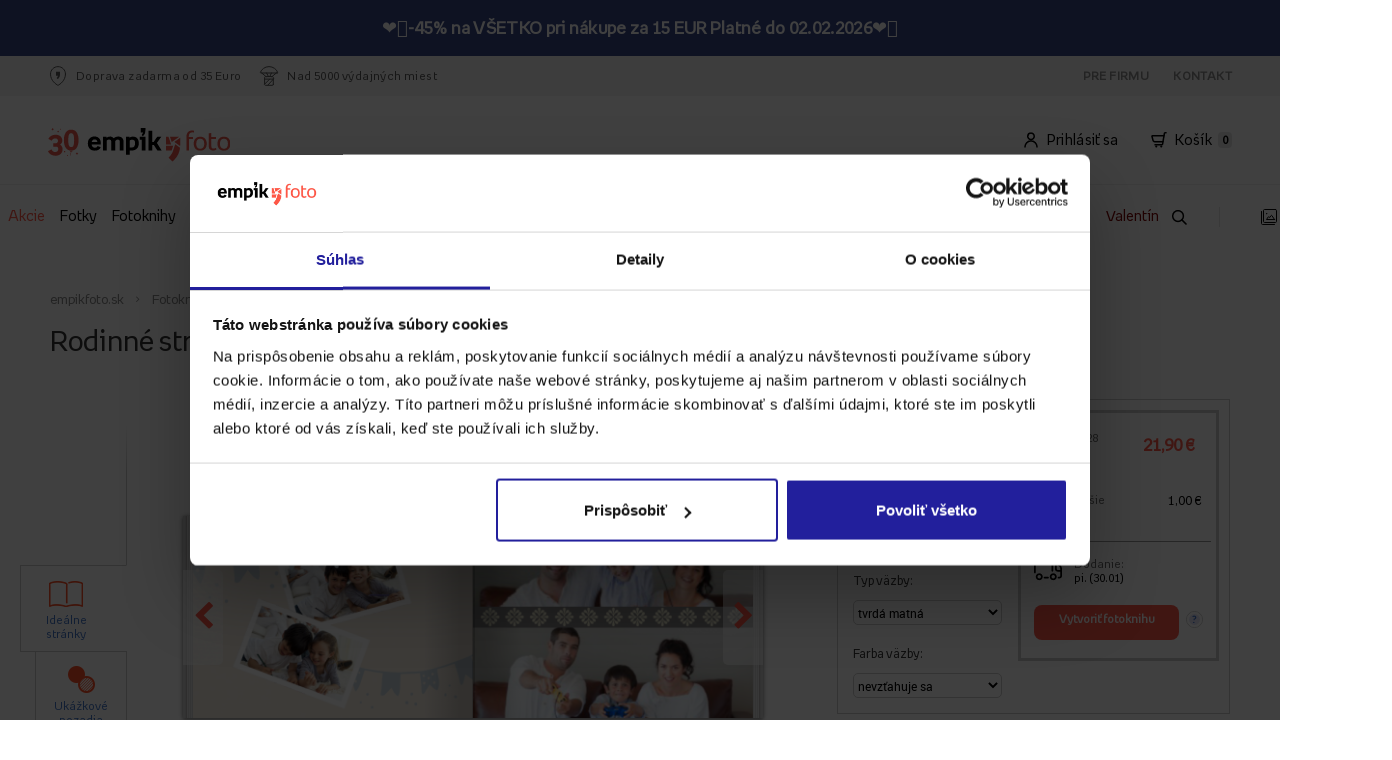

--- FILE ---
content_type: text/html; charset=UTF-8
request_url: https://www.empikfoto.sk/fotokniha,rodinne-stretnutia?druh-papiera=kriedovy&druh-obalky=tvrda-matna&format=30x20&pociatocny-pocet-stranok=28
body_size: 27606
content:
<!DOCTYPE html>
<html lang="sk">
	<head>
					

<script type="text/javascript">
  window.sentryOnLoad = function () {
    Sentry.init({
      sampleRate: 1.0,
      environment: "prod_sk",
      allowUrls: [
        new RegExp(window.location.hostname),
        new RegExp("^https://www.googletagmanager.com"),
      ],
      ignoreErrors: ['Event `ErrorEvent` captured as exception with message `Script error.`'],
    });
  };
</script>

<script src="https://js-de.sentry-cdn.com/65a468a5ae3ec95030a7d0aa6fb296d9.min.js" crossorigin="anonymous"></script>		
													<script type="text/javascript" src="/js/e9752a5.js?1768474728" data-cookieconsent="ignore"></script>
							

			
<!-- Google Consent Mode -->
<script data-cookieconsent="ignore">
    window.dataLayer = window.dataLayer || [];
    function gtag() {
        dataLayer.push(arguments)
    }
    gtag("consent", "default", {
        ad_personalization: "denied",
        ad_storage: "denied",
        ad_user_data: "denied",
        analytics_storage: "denied",
        functionality_storage: "denied",
        personalization_storage: "denied",
        security_storage: "granted",
        wait_for_update: 500
    });
    gtag("set", "ads_data_redaction", true);
</script>
<!-- End Google Consent Mode-->

<!-- Google Tag Manager -->
<script data-cookieconsent="ignore">
    window ['gtag_enable_tcf_support'] = true;
    (function(w,d,s,l,i){w[l]=w[l]||[];w[l].push({'gtm.start':
            new Date().getTime(),event:'gtm.js'});var f=d.getElementsByTagName(s)[0],
        j=d.createElement(s),dl=l!='dataLayer'?'&l='+l:'';j.async=true;j.setAttribute('crossorigin', 'anonymous');j.src=
        'https://www.googletagmanager.com/gtm.js?id='+i+dl;f.parentNode.insertBefore(j,f);
    })(window,document,'script','dataLayer','GTM-KW25WRR');
</script>
<!-- End Google Tag Manager -->

<!-- Cookiebot CMP-->
<script
    id="Cookiebot"
    src="https://consent.cookiebot.com/uc.js"
    data-culture="sk"
    data-cbid="819c0cdf-418e-461c-ae6f-c048a0cf7df7"
    type="text/javascript"
    data-consentmode-defaults="disabled"
    async
></script>
<!-- End Cookiebot CMP -->
		
					<!-- Start VWO Async SmartCode -->
<link rel="preconnect" href="https://dev.visualwebsiteoptimizer.com" />

<script type="text/javascript"  data-cookieconsent="ignore">
    window.VWO = window.VWO || [];
    window.VWO.init = window.VWO.init || function(state) { window.VWO.consentState = state; }

    function setVwoState() {
        if (typeof Cookiebot !== 'undefined' && typeof Cookiebot.consent !== 'undefined' && Cookiebot.hasResponse) {
            const state = Cookiebot.consent.statistics ? 1 : 3;
            window.VWO.init(state);
        }
    }

    window.addEventListener('CookiebotOnConsentReady', function() {
        setVwoState();
    });
</script>

<script type='text/javascript' id='vwoCode' data-cookieconsent="ignore">
window._vwo_code || (function() {
var account_id=955590,
version=2.1,
settings_tolerance=2000,
hide_element='body',
hide_element_style = 'opacity:0 !important;filter:alpha(opacity=0) !important;background:none !important;transition:none !important;',
/* DO NOT EDIT BELOW THIS LINE */
f=false,w=window,d=document,v=d.querySelector('#vwoCode'),cK='_vwo_'+account_id+'_settings',cc={};try{var c=JSON.parse(localStorage.getItem('_vwo_'+account_id+'_config'));cc=c&&typeof c==='object'?c:{}}catch(e){}var stT=cc.stT==='session'?w.sessionStorage:w.localStorage;code={nonce:v&&v.nonce,use_existing_jquery:function(){return typeof use_existing_jquery!=='undefined'?use_existing_jquery:undefined},library_tolerance:function(){return typeof library_tolerance!=='undefined'?library_tolerance:undefined},settings_tolerance:function(){return cc.sT||settings_tolerance},hide_element_style:function(){return'{'+(cc.hES||hide_element_style)+'}'},hide_element:function(){if(performance.getEntriesByName('first-contentful-paint')[0]){return''}return typeof cc.hE==='string'?cc.hE:hide_element},getVersion:function(){return version},finish:function(e){if(!f){f=true;var t=d.getElementById('_vis_opt_path_hides');if(t)t.parentNode.removeChild(t);if(e)(new Image).src='https://dev.visualwebsiteoptimizer.com/ee.gif?a='+account_id+e}},finished:function(){return f},addScript:function(e){var t=d.createElement('script');t.type='text/javascript';if(e.src){t.src=e.src}else{t.text=e.text}v&&t.setAttribute('nonce',v.nonce);d.getElementsByTagName('head')[0].appendChild(t)},load:function(e,t){var n=this.getSettings(),i=d.createElement('script'),r=this;t=t||{};if(n){i.textContent=n;d.getElementsByTagName('head')[0].appendChild(i);if(!w.VWO||VWO.caE){stT.removeItem(cK);r.load(e)}}else{var o=new XMLHttpRequest;o.open('GET',e,true);o.withCredentials=!t.dSC;o.responseType=t.responseType||'text';o.onload=function(){if(t.onloadCb){return t.onloadCb(o,e)}if(o.status===200||o.status===304){_vwo_code.addScript({text:o.responseText})}else{_vwo_code.finish('&e=loading_failure:'+e)}};o.onerror=function(){if(t.onerrorCb){return t.onerrorCb(e)}_vwo_code.finish('&e=loading_failure:'+e)};o.send()}},getSettings:function(){try{var e=stT.getItem(cK);if(!e){return}e=JSON.parse(e);if(Date.now()>e.e){stT.removeItem(cK);return}return e.s}catch(e){return}},init:function(){if(d.URL.indexOf('__vwo_disable__')>-1)return;var e=this.settings_tolerance();w._vwo_settings_timer=setTimeout(function(){_vwo_code.finish();stT.removeItem(cK)},e);var t;if(this.hide_element()!=='body'){t=d.createElement('style');var n=this.hide_element(),i=n?n+this.hide_element_style():'',r=d.getElementsByTagName('head')[0];t.setAttribute('id','_vis_opt_path_hides');v&&t.setAttribute('nonce',v.nonce);t.setAttribute('type','text/css');if(t.styleSheet)t.styleSheet.cssText=i;else t.appendChild(d.createTextNode(i));r.appendChild(t)}else{t=d.getElementsByTagName('head')[0];var i=d.createElement('div');i.style.cssText='z-index: 2147483647 !important;position: fixed !important;left: 0 !important;top: 0 !important;width: 100% !important;height: 100% !important;background: white !important;';i.setAttribute('id','_vis_opt_path_hides');i.classList.add('_vis_hide_layer');t.parentNode.insertBefore(i,t.nextSibling)}var o=window._vis_opt_url||d.URL,s='https://dev.visualwebsiteoptimizer.com/j.php?a='+account_id+'&u='+encodeURIComponent(o)+'&vn='+version;if(w.location.search.indexOf('_vwo_xhr')!==-1){this.addScript({src:s})}else{this.load(s+'&x=true')}}};w._vwo_code=code;code.init();})();
</script>
<!-- End VWO Async SmartCode -->		
					<script>
    window.EMPIKFOTO = window.EMPIKFOTO || {};
    window.EMPIKFOTO.isAdbl = new Promise((resolve) => {
        fetch('https://pagead2.googlesyndication.com/pagead/js/adsbygoogle.js')
            .then(() => resolve(false)).catch(() => resolve(true));
    });
</script>

<script type="text/plain" data-cookieconsent="marketing">
    (async () => {
        const gamScript = document.createElement('script');
        gamScript.src = 'https://securepubads.g.doubleclick.net/tag/js/gpt.js';
        document.head.appendChild(gamScript);

        window.googletag = window.googletag || { cmd: [] };
        googletag.cmd = googletag.cmd || [];

        googletag.cmd.push(() => {
            googletag.pubads().enableLazyLoad({
                // Fetch slots within 1 viewports.
                fetchMarginPercent: 100,
                // Render slots within 1 viewports.
                renderMarginPercent: 100,
                // Double the above values on mobile, where viewports are smaller
                // and users tend to scroll faster.
                mobileScaling: 2.0,
            });
        })
    })();
</script>		
					<meta name="facebook-domain-verification" content="r0lt6jox3x4eynraijfa6ksoh3zeia" />		
		<meta http-equiv="Content-Type" content="text/html; charset=utf-8">
		<meta name="HandheldFriendly" content="true"/>
		<meta
		name="viewport" content="width=device-width, initial-scale=1, maximum-scale=1"/>
		<!--[if IE]><meta http-equiv='X-UA-Compatible' content='IE=edge,chrome=1'><![endif]-->
		<title>
							Rodinné stretnutia fotokniha, 30x20 cm - empikfoto.sk
					</title>
		<meta name="description" content="Rodinné stretnutia fotokniha, 30x20 cmza najlepšiu cenu iba na empikfoto.sk. Objednaj online, produkty ti dodáme na uvedenú adresu.">
		<link rel="canonical" href="https://www.empikfoto.sk/fotokniha,rodinne-stretnutia"/>
									<meta property="og:image" content="https://static.empikfoto.pl/images/fb/sk.png"/>
				        
											<link href="/css/a821905.css?1768474728?1768474728" rel="stylesheet" type="text/css">
							

						<link href="/css/5bf2141.css?1768474728?1768474728?t=301117v2" rel="stylesheet" type="text/css">
			
						<link href="/css/de520a7.css?1768474728?1768474728?t=301117v2" rel="stylesheet" type="text/css">
			
		
		<link href="/css/382f042.css?1768474728" rel="stylesheet" type="text/css">
<script type="text/javascript">
    // <![CDATA[
    var EMPIKFOTO = EMPIKFOTO || {};
    EMPIKFOTO.config = {"facebook_app_id":436297889892580,"environment":"prod_sk","google_app_id":"29214538191-hhhcc2a7iu1f626tdrukec9e1r8gqn34.apps.googleusercontent.com","instagram":{"client_id":2241422619369423,"redirect_action":"instagram_set_access_data","access_token_url":"https:\/\/api.instagram.com\/oauth\/access_token"},"portal_browser_myphotos_url":"www.empikfoto.sk\/moje-konto\/zdjecia","api_upload_photo_url":"www.empikfoto.sk\/api\/albums\/{albumId}\/photos?token={token}","portal_user_panel_url":"www.empikfoto.sk\/moje-konto","google_recaptcha_site_key":"6Le9mCIUAAAAAKHkhQtmzTAT0xl5eWxOeAKCsmju"};
    EMPIKFOTO.lang   = 'sk';
    EMPIKFOTO.country   = 'Slovensko';
    EMPIKFOTO.currencyCode   = 'EUR';
    EMPIKFOTO.currency   = '€';
    EMPIKFOTO.phoneZoneNumber   = '+421';
    EMPIKFOTO.socialMedia = {
        facebook: {
            srcUrl: '//connect.facebook.net/sk_SK/sdk.js'
        },
        googleIdentity: {
            srcUrl: '//accounts.google.com/gsi/client'
    }
    };
    EMPIKFOTO.featureFlags = {
        internationalPhoneRegister: true,
        internationalPhoneCart: true,
        internationalPhoneMyAccount: true,
        internationalPhoneDeliveryAddress: true,
        showEmailConfirmation: false,
        uploadSubmitDisabling: true,
        getPhotoOperationsLog: true,
        preventDoubleClickLogin: false,
        preventDoubleClickResetPassword: false,
        preventDoubleClickPickupPoints: false,
        validationZipCodeCart: true,
        validationZipCodeInvoice: true,
        validationZipCodeDeliveryAddress: true,
        resizeToMaxResolution: false,
        seoMenuElements: false,
        changeQuantityIfCloneExist: true,
        printsShowPriceFrom: true,
        voucherCode: false,
        modalAcceptAutoCrop: false,
        newCartDesign: false,
        miniGeneratorCreateThumbnail: true,
        listingsAsTabs: true,
        disablePrintPanelAddToCartDoubleClick: true,
        enableTinaSlider: true,
        getExtendedPrintPanelLog: true,
        fullCascadeSelectVariantChanger: true,
        frontendSentryEnabled: true,
        portalFrontLoginForm: true,
        disableAddingZeroQuantityProducts: true,
        cleanMinorErrorsForSentry: true,
        changedOmnibusBlocks: true,
        photobookCoverColorVariant: true,
        ga4AddToCartFromProductPage: false,
        unsavedChangesModal: true,
        removedFotoliaServices: true,
        efExternalWidgets: false,
        roAutocomplete: false,
        roAutocompleteInvoice: false,
        enableAsyncDeliveryPromise: true,
        enableLocaleDetection: true,
        disableInvoiceDataSubmitButton: false,
        formatCartPostalCode: false,
    }
        // ]]></script>


<script src="//www.google.com/recaptcha/api.js?hl=sk" type="text/javascript"></script>
<script src="/js/7228f26.js?1768474728?t=20170413"></script>

<script type="text/javascript">
    // <![CDATA[
EMPIKFOTO.isGranted   = false;
    // ]]>
</script>
<script src="https://www.empikfoto.sk/bundles/fosjsrouting/js/router.js?1768474728"></script>
<script src="https://www.empikfoto.sk/js/fos_js_routes.sk.js?callback=fos.Router.setData&version=1768474728"></script>
		<script type="text/javascript">// <![CDATA[
    var EMPIKFOTO = EMPIKFOTO || {};
    EMPIKFOTO.eInvoice = true;
// ]]></script>
		<script type="text/javascript" src="/empik-routing"></script>
		<script type="text/javascript" src="/empik-phrases"></script>
		<script>
			EMPIKFOTO.urls = {
contentApiGraphql: "https://content-api.empikfoto.pl/graphql/"
}
		</script>

				<script type="text/javascript" src="/js/cd44034.js?1768474728"></script>
						<script type="text/javascript" src="/js/45a0607.js?1768474728"></script>
						<script type="text/javascript" src="/js/cf618fc.js?1768474728"></script>
						<script data-cookieconsent="marketing" type="text/plain" src="/js/ac5d5b8.js?1768474728?1768474728"></script>
						<script type="text/javascript" src="/js/24b4755.js?1768474728?1768474728"></script>
		
		            														<script type="text/javascript" src="/js/f120373.js?1768474728?1768474728"></script>
												
						<script defer type="text/javascript" src="/js/e80f79e.js?1768474728?1768474728"></script>
							
		<script>
			if (window.createDataLayerManager) {
window.dataLayerManager = window.createDataLayerManager('dataLayer', {});
}
		</script>

		<link rel="icon" type="image/png" sizes="32x32" href="/icon/new-favicon/favicon_2020.png?1768474728">
		<link rel="apple-touch-icon" sizes="57x57" href="/icon/new-favicon/57x57.png?1768474728">
		<link rel="apple-touch-icon" sizes="60x60" href="/icon/new-favicon/60x60.png?1768474728">
		<link rel="apple-touch-icon" sizes="72x72" href="/icon/new-favicon/72x72.png?1768474728">
		<link rel="apple-touch-icon" sizes="76x76" href="/icon/new-favicon/76x76.png?1768474728">
		<link rel="apple-touch-icon" sizes="114x114" href="/icon/new-favicon/114x114.png?1768474728">
		<link rel="apple-touch-icon" sizes="120x120" href="/icon/new-favicon/120x120.png?1768474728">
		<link rel="apple-touch-icon" sizes="144x144" href="/icon/new-favicon/144x144.png?1768474728">
		<link rel="apple-touch-icon" sizes="152x152" href="/icon/new-favicon/152x152.png?1768474728">
		<link rel="apple-touch-icon" sizes="180x180" href="/icon/new-favicon/180x180.png?1768474728">
		<link rel="icon" type="image/png" sizes="192x192" href="/icon/new-favicon/192x192.png?1768474728">
		<link rel="icon" type="image/png" sizes="192x192" href="/icon/new-favicon/512x512.png?1768474728">
	</head>
	<body class="rwd-page">
		
					<!-- Google Tag Manager (noscript) -->
<noscript data-cookieconsent="ignore">
    <iframe src="https://www.googletagmanager.com/ns.html?id=GTM-KW25WRR" height="0" width="0" style="display:none;visibility:hidden"></iframe>
</noscript>
<!-- End Google Tag Manager (noscript) -->		
		            				<div id='info-strip'>
					<div class="content"><p data-gtm-selector="promo_bar_top" data-gtm-campaign-name="❤️‍🔥-45% na VŠETKO pri nákupe za 15 EUR Platné do 02.02.2026❤️‍🔥"><strong> ❤️‍🔥-45% na VŠETKO pri nákupe za 15 EUR Platné do 02.02.2026❤️‍🔥</strong></p> <script> document.getElementById('info-strip').style.background = "#384788"; </script></a></div>
					<button id="close-promotion-bar">X</button>
				</div>
							<section class="section fluid-wrapper"  onclick="window.EMPIKFOTO.user.userActions?.headerUserActions?.(event)" >
			<div class="placeholder span-1-of-1 stretch fluid-wrapper-boxes">
				<div class=" span-1-of-1 boxes"><div class='span-1-of-1'>            <script data-cookieconsent="statistics" type="text/plain" src="/js/a2d0552.js?1768474728?1768474728"></script>
    
            <script type="text/javascript" src="/js/e7da211.js?1768474728?1768474728"></script>
    
            <link href="/css/cec157f.css?1768474728?1768474728" rel="stylesheet" type="text/css">
    <section class="widget service-strip clear margin_box">
    <div id="service-strip-grey"></div>
    <nav class="fluid-wrapper-service-strip">
        <div class="header-container">
            <div class="left-side-header">
                <ul>
                    <li>
                                                    <img loading="lazy" src="/images/e747a77.svg?1768474728?1768474728" alt="flag">
                                                <p>Doprava zadarma od 35 Euro</p>
                    </li>
                   <li>
                                                    <img loading="lazy" src="/images/3d88761.svg?1768474728?1768474728" alt="flag">
                                               <p>Nad 5000 výdajných miest</p>
                   </li>
                </ul>
            </div>
            <div class="right-side-header">
                <ul>
                                        <li><a href="/szkola"></a></li>
                    <li><a href="/dla-firm">Pre Firmu</a></li>
                                        <li><a href="https://www.empikfoto.sk/kontakt">Kontakt</a></li>
                </ul>
            </div>

        </div>
    </nav>
</section></div><div class='span-1-of-1'>		<script type="text/javascript" src="/js/db378c5.js?1768474728?1768474728"></script>
		<script src="/js/fos_js_routes.sk.js?callback=fos.Router.setData&amp;version=1768474728"></script>

					<script type="text/javascript" src="/js/e36e95b.js?1768474728?1768474728"></script>
					<link href="/css/7d6924e.css?1768474728?1768474728" rel="stylesheet" type="text/css">
	
					<link href="/css/a821905.css?1768474728?1768474728" rel="stylesheet" type="text/css">
			<section class="section" data-menubox="active" onclick="window.EMPIKFOTO.user.userActions?.openDropdown(event)">
	<div class="overlay-menu"></div>
	<div class="placeholder span-1-of-1 stretch">
		<header role="banner" class="widget default-header margin_box">
			<div class="menu-top-bar strip">
				<div class="content-top-bar">
											<div class="logo-opaque">
							<a class="logo-link" href="/" title="empikfoto.sk" alt="Vyvolávanie snímok, digitálne fotky - empikfoto.sk">
																<img loading="lazy" src="/bundles/portalsimplebox/images/empikfoto_logo_urodzinowe_2025_ekspansja.svg?1768474728" alt="logo">
							</a>
						</div>
										<div class="user-container">
												<div class="user-field">
							<div id="account" onmouseenter="window.EMPIKFOTO.user.userActions?.mouseEnter('account')" onmouseleave="window.EMPIKFOTO.user.userActions?.mouseLeave('account',event)">
																<img loading="lazy" src="/images/7accbe9.svg?1768474728?1768474728" alt="flag">
																<a class="portal-login-link" href="https://www.empikfoto.sk/account">Prihlásiť sa</a>
							</div>
						</div>
						<div class="user-field">
							<a class="cart-link" href="https://www.empikfoto.sk/kosik">
								<div id="cart" onmouseenter="window.EMPIKFOTO.user.userActions?.mouseEnter('cart')" onmouseleave="window.EMPIKFOTO.user.userActions?.mouseLeave('cart',event)">
																		<img loading="lazy" src="/images/13494f0.svg?1768474728?1768474728" alt="flag">
																		<p>Košík</p>
									<div class="cart-counter">0</div>
								</div>
							</a>
						</div>
					</div>
				</div>
			</div>
			<div class="drop-down-container strip">
				<div class="drop-down-wrapper">
					<div id="cart-open" class="strip" onmouseleave="window.EMPIKFOTO.user.userActions?.mouseLeave('cart',event)">
						<div class="cart-header">Košík je prázdny</div>
						<div class="cart-product-list-container">
							<ul class="cart-product-list"></ul>
						</div>
						<div class="cart-summary">
							<div>
								<p class="summary-total">Súhrn</p>
								<p class="summary-price">
									<span>0,00</span>
									€</p>
							</div>
							<a class="cart-btn" href="https://www.empikfoto.sk/kosik">Prejsť do košíka</a>
						</div>
					</div>

					<div id="account-open" class="strip" onmouseleave="window.EMPIKFOTO.user.userActions?.mouseLeave('account',event)">
						<div class="account-login-panel">
							<div class="account-header">Používajte Empik Foto pohodlnejšie!</div>
							<div class="container">
								<a class="login-btn portal-login-link" href="https://www.empikfoto.sk/account">Prihlásiť sa</a>
							</div>
							<div class="container">
								<p>Ešte konto?</p>
								<a class="register-direct portal-register-link" href="https://www.empikfoto.sk/account/register">Registrovať sa</a>
							</div>
						</div>
						<div class="account-option-list">
							<ul class="option-list">
								<li>
																		<img loading="lazy" src="/images/b714fc7.svg?1768474728?1768474728" alt="shopping-basket">
																		<a href="https://www.empikfoto.sk/moje-konto/objednavky">Moje objednávky</a>
								</li>
								<li>
																		<img loading="lazy" src="/images/d79a108.svg?1768474728?1768474728" alt="folder">
																		<a href="https://www.empikfoto.sk/moje-konto/navrhy">Moje návrhy</a>
								</li>
								<li>
																		<img loading="lazy" src="/images/689580b.svg?1768474728?1768474728" alt="picture">
																		<a href="https://www.empikfoto.sk/moje-konto/snimky">Moje snímky</a>
								</li>
								<li class="hidden-option">
																		<img loading="lazy" src="/images/7accbe9.svg?1768474728?1768474728" alt="user">
																		<a href="https://www.empikfoto.sk/moje-konto">Moje konto</a>
								</li>
								<li class="hr-option"></li>
								<li class="hidden-option">
																		<img loading="lazy" src="/images/2bbc7f9.svg?1768474728?1768474728" alt="logout">
																		<a href="/logout">Odhlásiť</a>
								</li>
							</ul>
						</div>
					</div>

									</div>
			</div>


											<div class="rwd-short-header strip">
					<form data-search="on-mobile" class="input-search-container-mobile vertical form_microsearch" id="form_microsearch-mobile" accept-charset="utf-8" method="get" action="/vyhladavac">
						<input class="input-search-mobile micromobile-search_fraza" type="text" name="q">
												<img loading="lazy" class="loupe-mobile" id="loupe-mobile-search" src="/images/5c64675.svg?1768474728?1768474728" alt="search">
																		<img loading="lazy" class="close-mobile" id="close-mobile" src="/images/cf7f525.svg?1768474728?1768474728" alt="close">
											</form>
					<div class="left-container">
						<div id="burger_wrapper">
														<img loading="lazy" id="burger" src="/images/9551bc8.svg?1768474728?1768474728" alt="menu">
													</div>
												<img loading="lazy" id="mobile-search-open" src="/images/cf18353.svg?1768474728?1768474728" alt="search">
											</div>
					<a class="logo-link" href="/" title="empikfoto.sk" alt="Vyvolávanie snímok, digitálne fotky - empikfoto.sk">
												<img loading="lazy" src="/bundles/portalsimplebox/images/empikfoto_logo_urodzinowe_2025_ekspansja.svg?1768474728" alt="logo">
					</a>
					<div class="right-container">
						<div>
														<img loading="lazy" id="user" src="/images/7accbe9.svg?1768474728?1768474728" alt="user">
													</div>
						<div>
														<img loading="lazy" id="cart" src="/images/13494f0.svg?1768474728?1768474728" alt="cart">
														<div class="cart-counter">0</div>
						</div>
					</div>
				</div>
						<div class="main-menu">
				<div class="main-menu-shadow strip">
					<nav role="navigation" class="menu strip">
						<div class="menu-list">
							<ul class="menu-items">
																																						<li>
												<a class="link-menu" href="/vsetky-produkty" title="Všetky produkty" style="color: #000000" data-source="menu">Všetky produkty</a>
																									<div class="menu-item-dropdown-image-layout strip">
														<div class="dropdown-container-image">
																																															<div class="column">
																	<div class="title-container">
																		<span class="title">NAŠE NAJLEPŠIE PREDAJNÉ</span>
																	</div>
																																																																										<div class="text-box">
																					<div class="column-item">
																						<a class="link-item" href="/fotky" title="Fotky">Fotky</a>
																																													<div class="menu-badge badge promotion">Akcia</div>
																																											</div>
																				</div>
																																																																												<div class="text-box">
																					<div class="column-item">
																						<a class="link-item" href="/fotoknihy" title="Fotoknihy">Fotoknihy</a>
																																													<div class="menu-badge badge bestseller">Bestseller</div>
																																											</div>
																				</div>
																																																																												<div class="text-box">
																					<div class="column-item">
																						<a class="link-item" href="/fotokalendare" title="Kalendáre">Kalendáre</a>
																																													<div class="menu-badge badge promotion">Akcia</div>
																																											</div>
																				</div>
																																																																												<div class="text-box">
																					<div class="column-item">
																						<a class="link-item" href="https://www.empikfoto.sk/vyhladavac?q=&amp;kategorie=hrnceky" title="Hrnčeky">Hrnčeky</a>
																																											</div>
																				</div>
																																																																												<div class="text-box">
																					<div class="column-item">
																						<a class="link-item" href="https://www.empikfoto.sk/personalizovane-obrazy-na-platne" title="Obrazy na plátne">Obrazy na plátne</a>
																																													<div class="menu-badge badge bestseller">Bestseller</div>
																																											</div>
																				</div>
																																																																												<div class="text-box">
																					<div class="column-item">
																						<a class="link-item" href="/plagaty" title="Plagáty">Plagáty</a>
																																													<div class="menu-badge badge promotion">Akcia</div>
																																											</div>
																				</div>
																																																																												<div class="text-box">
																					<div class="column-item">
																						<a class="link-item" href="https://www.empikfoto.sk/vkladacie-fotoalbumy" title="Fotoalbumy">Fotoalbumy</a>
																																											</div>
																				</div>
																																																																						</div>
																																																															<div class="column">
																	<div class="title-container">
																		<span class="title">ĎALŠIE KATEGÓRIE</span>
																	</div>
																																																																										<div class="text-box">
																					<div class="column-item">
																						<a class="link-item" href="https://www.empikfoto.sk/vyhladavac?q=rozprawka" title="Personalizované rozprávky">Personalizované rozprávky</a>
																																											</div>
																				</div>
																																																																												<div class="text-box">
																					<div class="column-item">
																						<a class="link-item" href="https://www.empikfoto.sk/vyhladavac?q=privesok" title="Prívesok">Prívesok</a>
																																											</div>
																				</div>
																																																																												<div class="text-box">
																					<div class="column-item">
																						<a class="link-item" href="/instabook-mini-fotokniha" title="Instabook">Instabook</a>
																																											</div>
																				</div>
																																																																												<div class="text-box">
																					<div class="column-item">
																						<a class="link-item" href="/vsetky-produkty/obaly-na-telefon" title="Puzdro na telefón">Puzdro na telefón</a>
																																											</div>
																				</div>
																																																																												<div class="text-box">
																					<div class="column-item">
																						<a class="link-item" href="/interierovy-dizajn/fotopanely" title="Fotopanely">Fotopanely</a>
																																											</div>
																				</div>
																																																																												<div class="text-box">
																					<div class="column-item">
																						<a class="link-item" href="/pozvanky-a-pohladnice/karty" title="Fotoprianie">Fotoprianie</a>
																																											</div>
																				</div>
																																																																												<div class="text-box">
																					<div class="column-item">
																						<a class="link-item" href="/interierovy-dizajn/prikryvky" title="Prikrývky">Prikrývky</a>
																																													<div class="menu-badge badge newness">Novinka</div>
																																											</div>
																				</div>
																																																																						</div>
																																																															<div class="column">
																	<div class="title-container-margin">
																		<span class="title"></span>
																	</div>
																																																																										<div class="text-box">
																					<div class="column-item">
																						<a class="link-item" href="/fototricka" title="Tričká">Tričká</a>
																																											</div>
																				</div>
																																																																												<div class="text-box">
																					<div class="column-item">
																						<a class="link-item" href="https://www.empikfoto.sk/vyhladavac?q=magnetka" title="Magnety">Magnety</a>
																																											</div>
																				</div>
																																																																												<div class="text-box">
																					<div class="column-item">
																						<a class="link-item" href="/vsetky-produkty/nalepky" title="Nálepky">Nálepky</a>
																																											</div>
																				</div>
																																																																												<div class="text-box">
																					<div class="column-item">
																						<a class="link-item" href="https://www.empikfoto.sk/interierovy-dizajn/bavlnene-vankuse" title="Vankúše">Vankúše</a>
																																											</div>
																				</div>
																																																																												<div class="text-box">
																					<div class="column-item">
																						<a class="link-item" href="https://www.empikfoto.sk/vyhladavac?q=krabicky" title="Krabice na fotky">Krabice na fotky</a>
																																											</div>
																				</div>
																																																																												<div class="text-box">
																					<div class="column-item">
																						<a class="link-item" href="https://www.empikfoto.sk/vyhladavac?q=krabica+na+fotoknihu" title="Krabice na fotoknihy">Krabice na fotoknihy</a>
																																													<div class="menu-badge badge newness">Novinka</div>
																																											</div>
																				</div>
																																																																												<div class="text-box">
																					<div class="column-item">
																						<a class="link-item" href="https://www.empikfoto.sk/vyhladavac?q=puzzle" title="Skladačka">Skladačka</a>
																																											</div>
																				</div>
																																																																						</div>
																																																															<div class="column">
																	<div class="title-container-margin">
																		<span class="title"></span>
																	</div>
																																																																										<div class="text-box">
																					<div class="column-item">
																						<a class="link-item" href="/leporelo-z-fotografii" title="Leporelo z fotek">Leporelo z fotek</a>
																																													<div class="menu-badge badge promotion">Akcia</div>
																																											</div>
																				</div>
																																																																												<div class="text-box">
																					<div class="column-item">
																						<a class="link-item" href="https://www.empikfoto.sk/personalizovane-ozdoby" title="Vianočné gule">Vianočné gule</a>
																																													<div class="menu-badge badge newness">Novinka</div>
																																											</div>
																				</div>
																																																																												<div class="text-box">
																					<div class="column-item">
																						<a class="link-item" href="https://www.empikfoto.sk/vyhladavac?q=&amp;kategorie=ramki-na-zdjecia&amp;page=2" title="Fotorámčeky">Fotorámčeky</a>
																																											</div>
																				</div>
																																																																												<div class="text-box">
																					<div class="column-item">
																						<a class="link-item" href="/vsetky-produkty/uteraky" title="Uteráky">Uteráky</a>
																																													<div class="menu-badge badge newness">Novinka</div>
																																											</div>
																				</div>
																																																																												<div class="text-box">
																					<div class="column-item">
																						<a class="link-item" href="/ponozky" title="Ponožky">Ponožky</a>
																																											</div>
																				</div>
																																																																												<div class="text-box">
																					<div class="column-item">
																						<a class="link-item" href="/skolska-foto-tabula" title="Tabuľka škola">Tabuľka škola</a>
																																											</div>
																				</div>
																																																																												<div class="text-box">
																					<div class="column-item">
																						<a class="link-item" href="https://www.empikfoto.sk/vsetky-produkty/kuchynske-zastery-s-vlastnou-potlacou" title="Zástery">Zástery</a>
																																													<div class="menu-badge badge newness">Novinka</div>
																																											</div>
																				</div>
																																																																						</div>
																																													</div>
														<div class="dropdown-container-footer">
															<a href="/vsetky-produkty">
																																	Všechny produkty v kategorii
																	Všetky produkty
																															</a>
														</div>
													</div>
																							</li>
																																																									<li>
												<a class="link-menu" href="/akcie" title="Akcie" style="color: #FF5646;background-color: #FFFFFF" data-source="menu">Akcie</a>
																							</li>
																																																									<li>
												<a class="link-menu" href="/fotky" title="Fotky" style="color: #000000" data-source="menu">Fotky</a>
																							</li>
																																																									<li>
												<a class="link-menu" href="/fotoknihy" title="Fotoknihy" style="color: #000000;background-color: #FFFFFF" data-source="menu">Fotoknihy</a>
																							</li>
																																																									<li>
												<a class="link-menu" href="/fotokalendare" title="Kalendáre" style="color: #000000" data-source="menu">Kalendáre</a>
																							</li>
																																																									<li>
												<a class="link-menu" href="/personalizovane-obrazy-na-platne" title="Obrazy na plátne" style="color: #000000" data-source="menu">Obrazy na plátne</a>
																									<div class="menu-item-dropdown-image-layout strip">
														<div class="dropdown-container-image">
																																															<div class="column">
																	<div class="title-container">
																		<span class="title">Váš obrázok</span>
																	</div>
																																																																										<div class="image-with-text big">
																					<div class="big-box-container">
																																													<div class="badge bestseller">Bestseller</div>
																																												<a href="/interierovy-dizajn/obrazy-na-platne" title="">
																							<img loading="lazy" class="menu-big-image" src="https://static.empikfoto.pl/kategorie/menu_obrazy_twojprojekt.png" alt="snímka">
																						</a>
																						<div class="text-container">
																							<a href="/interierovy-dizajn/obrazy-na-platne" title="">
																								<p class="text">Vytvorte si vlastnú personalizovanú tlač na plátno</p>
																							</a>
																							<p class="text-description"></p>
																						</div>
																					</div>
																				</div>
																																																																						</div>
																																																															<div class="column">
																	<div class="title-container">
																		<span class="title">Hotový dizajn obrázkov</span>
																	</div>
																																																																										<div class="image-with-text big">
																					<div class="big-box-container">
																																												<a href="/obrazy-na-platne-hotovy-projekt" title="">
																							<img loading="lazy" class="menu-big-image" src="https://static.empikfoto.pl/kategorie/menu_obrazy_gotowe.png" alt="snímka">
																						</a>
																						<div class="text-container">
																							<a href="/obrazy-na-platne-hotovy-projekt" title="">
																								<p class="text">Vyberte si hotový projekt</p>
																							</a>
																							<p class="text-description"></p>
																						</div>
																					</div>
																				</div>
																																																																						</div>
																																																															<div class="column">
																	<div class="title-container">
																		<span class="title">TÉMY</span>
																	</div>
																																																																										<div class="text-box">
																					<div class="column-item">
																						<a class="link-item" href="/interierovy-dizajn/obrazy-na-platne?sort=default_desc&amp;kolekcja=nowoczesne" title="Moderné">Moderné</a>
																																											</div>
																				</div>
																																																																												<div class="text-box">
																					<div class="column-item">
																						<a class="link-item" href="/interierovy-dizajn/obrazy-na-platne?sort=default_desc&amp;kolekcja=minimalistyczne" title="Minimalistický">Minimalistický</a>
																																											</div>
																				</div>
																																																																												<div class="text-box">
																					<div class="column-item">
																						<a class="link-item" href="/interierovy-dizajn/fotograficke-obrazky/svadba" title="Svadba">Svadba</a>
																																											</div>
																				</div>
																																																																												<div class="text-box">
																					<div class="column-item">
																						<a class="link-item" href="/interierovy-dizajn/obrazy-na-platne?sort=default_desc&amp;kolekcja=wakacje" title="Prázdniny">Prázdniny</a>
																																											</div>
																				</div>
																																																																												<div class="text-box">
																					<div class="column-item">
																						<a class="link-item" href="/interierovy-dizajn/obrazy-na-platne?sort=default_desc&amp;kolekcja=milosc" title="Láska">Láska</a>
																																											</div>
																				</div>
																																																																												<div class="text-box">
																					<div class="column-item">
																						<a class="link-item" href="/interierovy-dizajn/obrazy-na-platne?sort=default_desc&amp;kolekcja=swieta" title="Prázdniny">Prázdniny</a>
																																											</div>
																				</div>
																																																																												<div class="text-box">
																					<div class="column-item">
																						<a class="link-item" href="/interierovy-dizajn/fotograficke-obrazky/pre-mamu" title="Mama">Mama</a>
																																											</div>
																				</div>
																																																																												<div class="text-box">
																					<div class="column-item">
																						<a class="link-item" href="/interierovy-dizajn/obrazy-na-platne?sort=default_desc&amp;kolekcja=dziecko" title="Dieťa">Dieťa</a>
																																											</div>
																				</div>
																																																																												<div class="text-box">
																					<div class="column-item">
																						<a class="link-item" href="/interierovy-dizajn/obrazy-na-platne?sort=default_desc&amp;kolekcja=rodzina" title="Rodina">Rodina</a>
																																											</div>
																				</div>
																																																																												<div class="text-box">
																					<div class="column-item">
																						<a class="link-item" href="/interierovy-dizajn/obrazy-na-platne?sort=default_desc&amp;kolekcja=dzien-babci-i-dziadka" title="Stará mama a dedko">Stará mama a dedko</a>
																																											</div>
																				</div>
																																																																						</div>
																																																															<div class="column">
																	<div class="title-container">
																		<span class="title">Typy</span>
																	</div>
																																																																										<div class="text-box">
																					<div class="column-item">
																						<a class="link-item" href="/interierovy-dizajn/obrazy-na-platne?sort=default_desc&amp;material=aluminium" title="Obrázky na hliníku">Obrázky na hliníku</a>
																																											</div>
																				</div>
																																																																												<div class="text-box">
																					<div class="column-item">
																						<a class="link-item" href="/interierovy-dizajn/obrazy-na-platne?sort=default_desc&amp;material=drewno" title="Maľby na dreve">Maľby na dreve</a>
																																											</div>
																				</div>
																																																																												<div class="text-box">
																					<div class="column-item">
																						<a class="link-item" href="/panoramaticke-snimky" title="Panoramatické snímky">Panoramatické snímky</a>
																																											</div>
																				</div>
																																																																												<div class="text-box">
																					<div class="column-item">
																						<a class="link-item" href="/interierovy-dizajn/obrazy-na-platne?sort=default_desc&amp;material=plotno-2cm" title="Obrazy na plátne">Obrazy na plátne</a>
																																											</div>
																				</div>
																																																																						</div>
																																													</div>
														<div class="dropdown-container-footer">
															<a href="/personalizovane-obrazy-na-platne">
																																	Všechny produkty v kategorii
																	Obrazy na plátne
																															</a>
														</div>
													</div>
																							</li>
																																																									<li>
												<a class="link-menu" href="/plagaty" title="Plagáty" style="color: #000000" data-source="menu">Plagáty</a>
																									<div class="menu-item-dropdown-image-layout strip">
														<div class="dropdown-container-image">
																																															<div class="column">
																	<div class="title-container">
																		<span class="title">Váš plagát</span>
																	</div>
																																																																										<div class="image-with-text big">
																					<div class="big-box-container">
																																													<div class="badge bestseller">Bestseller</div>
																																												<a href="/interierovy-dizajn/fotoplakaty" title="">
																							<img loading="lazy" class="menu-big-image" src="https://static.empikfoto.pl/kategorie/menu_plakaty_twojprojekt.png" alt="snímka">
																						</a>
																						<div class="text-container">
																							<a href="/interierovy-dizajn/fotoplakaty" title="">
																								<p class="text">Vytvorte si vlastný personalizovaný plagát</p>
																							</a>
																							<p class="text-description"></p>
																						</div>
																					</div>
																				</div>
																																																																						</div>
																																																															<div class="column">
																	<div class="title-container">
																		<span class="title">Hotové plagáty</span>
																	</div>
																																																																										<div class="image-with-text big">
																					<div class="big-box-container">
																																												<a href="https://www.empikfoto.sk/plakaty-graficzne-gotowe-wzory" title="">
																							<img loading="lazy" class="menu-big-image" src="https://static.empikfoto.pl/kategorie/Baner_gotowyprojekt_sk.jpg" alt="snímka">
																						</a>
																						<div class="text-container">
																							<a href="https://www.empikfoto.sk/plakaty-graficzne-gotowe-wzory" title="">
																								<p class="text">Vyberte si hotový produkt</p>
																							</a>
																							<p class="text-description"></p>
																						</div>
																					</div>
																				</div>
																																																																						</div>
																																																															<div class="column">
																	<div class="title-container">
																		<span class="title">Témy</span>
																	</div>
																																																																										<div class="text-box">
																					<div class="column-item">
																						<a class="link-item" href="/interierovy-dizajn/fotoplakaty/dieta" title="Dieťa">Dieťa</a>
																																											</div>
																				</div>
																																																																												<div class="text-box">
																					<div class="column-item">
																						<a class="link-item" href="/interierovy-dizajn/fotoplakaty/pre-mamu" title="Mama">Mama</a>
																																											</div>
																				</div>
																																																																												<div class="text-box">
																					<div class="column-item">
																						<a class="link-item" href="/darceky-na-den-otcov?sort=default_desc&amp;kategorie=plakaty" title="Zatvoriť">Zatvoriť</a>
																																											</div>
																				</div>
																																																																												<div class="text-box">
																					<div class="column-item">
																						<a class="link-item" href="/interierovy-dizajn/fotoplakaty/pre-priatela" title="Chlapec">Chlapec</a>
																																											</div>
																				</div>
																																																																												<div class="text-box">
																					<div class="column-item">
																						<a class="link-item" href="/interierovy-dizajn/fotoplakaty/tinedzer" title="Tínedžer">Tínedžer</a>
																																											</div>
																				</div>
																																																																												<div class="text-box">
																					<div class="column-item">
																						<a class="link-item" href="/darčeky/pre-babicku?sort=default_desc&amp;kategorie=plakaty" title="Stará mama">Stará mama</a>
																																											</div>
																				</div>
																																																																												<div class="text-box">
																					<div class="column-item">
																						<a class="link-item" href="/darčeky/dedko?sort=default_desc&amp;kategorie=plakaty" title="Dedko">Dedko</a>
																																											</div>
																				</div>
																																																																												<div class="text-box">
																					<div class="column-item">
																						<a class="link-item" href="/darceky-k-prvym-narodeninam?sort=default_desc&amp;kategorie=plakaty" title="Jeden rok staré">Jeden rok staré</a>
																																											</div>
																				</div>
																																																																												<div class="text-box">
																					<div class="column-item">
																						<a class="link-item" href="/narodeninove-darceky?sort=default_desc&amp;kategorie=plakaty" title="Narodeniny">Narodeniny</a>
																																											</div>
																				</div>
																																																																												<div class="text-box">
																					<div class="column-item">
																						<a class="link-item" href="/interierovy-dizajn/fotoplakaty?sort=default_desc&amp;kolekcja=szkola" title="Škola">Škola</a>
																																											</div>
																				</div>
																																																																						</div>
																																																															<div class="column">
																	<div class="title-container">
																		<span class="title">Typy</span>
																	</div>
																																																																										<div class="text-box">
																					<div class="column-item">
																						<a class="link-item" href="/interierovy-dizajn/fotoplakaty" title="Personalizované plagáty">Personalizované plagáty</a>
																																											</div>
																				</div>
																																																																												<div class="text-box">
																					<div class="column-item">
																						<a class="link-item" href="/plagaty-graficzne-gotowe-wzory" title="Plagáty s hotovou grafikou">Plagáty s hotovou grafikou</a>
																																											</div>
																				</div>
																																																																												<div class="text-box">
																					<div class="column-item">
																						<a class="link-item" href="/panoramaticke-plagaty" title="Panoramatické plagáty">Panoramatické plagáty</a>
																																											</div>
																				</div>
																																																																												<div class="text-box">
																					<div class="column-item">
																						<a class="link-item" href="/interierovy-dizajn/tvoj-plagat" title="Plagáty s rozložením fotografií">Plagáty s rozložením fotografií</a>
																																											</div>
																				</div>
																																																																												<div class="text-box">
																					<div class="column-item">
																						<a class="link-item" href="/interierovy-dizajn/fotoplakaty?sort=default_desc&amp;material=pianka" title="Plagáty na penovej hmote">Plagáty na penovej hmote</a>
																																											</div>
																				</div>
																																																																												<div class="text-box">
																					<div class="column-item">
																						<a class="link-item" href="/plagaty-s-ramom" title="Zarámované plagáty">Zarámované plagáty</a>
																																											</div>
																				</div>
																																																																												<div class="text-box">
																					<div class="column-item">
																						<a class="link-item" href="r/amy-na-plagaty" title="Rámy na plagáty">Rámy na plagáty</a>
																																											</div>
																				</div>
																																																																						</div>
																																													</div>
														<div class="dropdown-container-footer">
															<a href="/plagaty">
																																	Všechny produkty v kategorii
																	Plagáty
																															</a>
														</div>
													</div>
																							</li>
																																																									<li>
												<a class="link-menu" href="https://www.empikfoto.sk/vsetky-produkty/fotohrnceky" title="Hrnčeky" style="color: #000000;background-color: #FFFFFF" data-source="menu">Hrnčeky</a>
																							</li>
																																																									<li>
												<a class="link-menu" href="/leporelo-z-fotografii" title="Leporelo" style="color: #000000;background-color: #FFFFFF" data-source="menu">Leporelo</a>
																									<div class="menu-item-dropdown-image-layout strip">
														<div class="dropdown-container-image">
																																															<div class="column">
																	<div class="title-container">
																		<span class="title">Váš projekt</span>
																	</div>
																																																																										<div class="image-with-text big">
																					<div class="big-box-container">
																																													<div class="badge bestseller">Bestseller</div>
																																												<a href="/leporelo-z-fotografii,vas-projekt" title="">
																							<img loading="lazy" class="menu-big-image" src="https://files.empikfoto.pl/static/1695/nowe-podglady-twoj-projekt_634d865b6cb6e.jpg" alt="snímka">
																						</a>
																						<div class="text-container">
																							<a href="/leporelo-z-fotografii,vas-projekt" title="">
																								<p class="text">Váš projekt</p>
																							</a>
																							<p class="text-description"></p>
																						</div>
																					</div>
																				</div>
																																																																						</div>
																																																															<div class="column">
																	<div class="title-container">
																		<span class="title">Čaro Vianoc</span>
																	</div>
																																																																										<div class="image-with-text big">
																					<div class="big-box-container">
																																													<div class="badge Vianoce">Vianoce</div>
																																												<a href="https://www.empikfoto.sk/leporelo-z-fotografii,caro-vianoc" title="">
																							<img loading="lazy" class="menu-big-image" src="https://files.empikfoto.sk/static/1695/nowe-podglady-magia-swiat_634d86b8ef345.jpg" alt="snímka">
																						</a>
																						<div class="text-container">
																							<a href="https://www.empikfoto.sk/leporelo-z-fotografii,caro-vianoc" title="">
																								<p class="text">Čaro Vianoc</p>
																							</a>
																							<p class="text-description"></p>
																						</div>
																					</div>
																				</div>
																																																																						</div>
																																																															<div class="column">
																	<div class="title-container">
																		<span class="title">Betlehem</span>
																	</div>
																																																																										<div class="image-with-text big">
																					<div class="big-box-container">
																																													<div class="badge Vianoce">Vianoce</div>
																																												<a href="https://www.empikfoto.sk/leporelo-z-fotografii,betlehem" title="">
																							<img loading="lazy" class="menu-big-image" src="https://files.empikfoto.sk/static/1696/thumb-ro_635fcbc2eadf6.png" alt="snímka">
																						</a>
																						<div class="text-container">
																							<a href="https://www.empikfoto.sk/leporelo-z-fotografii,betlehem" title="">
																								<p class="text">Betlehem</p>
																							</a>
																							<p class="text-description"></p>
																						</div>
																					</div>
																				</div>
																																																																						</div>
																																													</div>
														<div class="dropdown-container-footer">
															<a href="/leporelo-z-fotografii">
																																	Všechny produkty v kategorii
																	Leporelo
																															</a>
														</div>
													</div>
																							</li>
																																																									<li>
												<a class="link-menu" href="/pozvanky-a-pohladnice/karty" title="Pohladnice" style="color: #000000;background-color: #FFFFFF" data-source="menu">Pohladnice</a>
																							</li>
																																																									<li>
												<a class="link-menu" href="/vkladacie-fotoalbumy" title="Fotoalbumy" style="color: #000000;background-color: #FFFFFF" data-source="menu">Fotoalbumy</a>
																							</li>
																																																									<li>
												<a class="link-menu" href="/vyhladavac?q=&amp;kategorie=ramki-na-zdjecia&amp;page=2" title="Fotorámčeky" style="color: #000000;background-color: #FFFFFF" data-source="menu">Fotorámčeky</a>
																							</li>
																																																									<li>
												<a class="link-menu" href="/vyhladavac?q=krabicky&amp;page=1" title="Krabičky" style="color: #000000" data-source="menu">Krabičky</a>
																							</li>
																																																									<li>
												<a class="link-menu" href="/interierovy-dizajn/prikryvky" title="Prikrývky" style="color: #000000;background-color: #FFFFFF" data-source="menu">Prikrývky</a>
																							</li>
																																																									<li>
												<a class="link-menu" href="/interierovy-dizajn/bavlnene-vankuse" title="Vankúše" style="color: #000000" data-source="menu">Vankúše</a>
																							</li>
																																																									<li>
												<a class="link-menu" href="https://www.empikfoto.sk/vyhladavac?q=valentin" title="Valentín" style="color: #800000;background-color: #FFFFFF" data-source="menu">Valentín</a>
																							</li>
																																		</ul>
						</div>
						<div class="menu-list-tablet">
							<ul class="menu-items">
																																																		<li>
													<a class="link-menu" href="/vsetky-produkty" title="Všetky produkty" style="color: #000000" data-source="menu">Všetky produkty</a>
																											<div class="menu-item-dropdown-image-layout strip">
															<div class="dropdown-container-image">
																																																		<div class="column">
																		<div class="title-container">
																			<span class="title">NAŠE NAJLEPŠIE PREDAJNÉ</span>
																		</div>
																																																																														<div class="text-box">
																						<div class="column-item">
																							<a class="link-item" href="/fotky" title="Fotky">Fotky</a>
																																															<div class="menu-badge badge promotion">Akcia</div>
																																													</div>
																					</div>
																																																																																<div class="text-box">
																						<div class="column-item">
																							<a class="link-item" href="/fotoknihy" title="Fotoknihy">Fotoknihy</a>
																																															<div class="menu-badge badge bestseller">Bestseller</div>
																																													</div>
																					</div>
																																																																																<div class="text-box">
																						<div class="column-item">
																							<a class="link-item" href="/fotokalendare" title="Kalendáre">Kalendáre</a>
																																															<div class="menu-badge badge promotion">Akcia</div>
																																													</div>
																					</div>
																																																																																<div class="text-box">
																						<div class="column-item">
																							<a class="link-item" href="https://www.empikfoto.sk/vyhladavac?q=&amp;kategorie=hrnceky" title="Hrnčeky">Hrnčeky</a>
																																													</div>
																					</div>
																																																																																<div class="text-box">
																						<div class="column-item">
																							<a class="link-item" href="https://www.empikfoto.sk/personalizovane-obrazy-na-platne" title="Obrazy na plátne">Obrazy na plátne</a>
																																															<div class="menu-badge badge bestseller">Bestseller</div>
																																													</div>
																					</div>
																																																																																<div class="text-box">
																						<div class="column-item">
																							<a class="link-item" href="/plagaty" title="Plagáty">Plagáty</a>
																																															<div class="menu-badge badge promotion">Akcia</div>
																																													</div>
																					</div>
																																																																																<div class="text-box">
																						<div class="column-item">
																							<a class="link-item" href="https://www.empikfoto.sk/vkladacie-fotoalbumy" title="Fotoalbumy">Fotoalbumy</a>
																																													</div>
																					</div>
																																																																										</div>
																																																																			<div class="column">
																		<div class="title-container">
																			<span class="title">ĎALŠIE KATEGÓRIE</span>
																		</div>
																																																																														<div class="text-box">
																						<div class="column-item">
																							<a class="link-item" href="https://www.empikfoto.sk/vyhladavac?q=rozprawka" title="Personalizované rozprávky">Personalizované rozprávky</a>
																																													</div>
																					</div>
																																																																																<div class="text-box">
																						<div class="column-item">
																							<a class="link-item" href="https://www.empikfoto.sk/vyhladavac?q=privesok" title="Prívesok">Prívesok</a>
																																													</div>
																					</div>
																																																																																<div class="text-box">
																						<div class="column-item">
																							<a class="link-item" href="/instabook-mini-fotokniha" title="Instabook">Instabook</a>
																																													</div>
																					</div>
																																																																																<div class="text-box">
																						<div class="column-item">
																							<a class="link-item" href="/vsetky-produkty/obaly-na-telefon" title="Puzdro na telefón">Puzdro na telefón</a>
																																													</div>
																					</div>
																																																																																<div class="text-box">
																						<div class="column-item">
																							<a class="link-item" href="/interierovy-dizajn/fotopanely" title="Fotopanely">Fotopanely</a>
																																													</div>
																					</div>
																																																																																<div class="text-box">
																						<div class="column-item">
																							<a class="link-item" href="/pozvanky-a-pohladnice/karty" title="Fotoprianie">Fotoprianie</a>
																																													</div>
																					</div>
																																																																																<div class="text-box">
																						<div class="column-item">
																							<a class="link-item" href="/interierovy-dizajn/prikryvky" title="Prikrývky">Prikrývky</a>
																																															<div class="menu-badge badge newness">Novinka</div>
																																													</div>
																					</div>
																																																																										</div>
																																																																			<div class="column">
																		<div class="title-container-margin">
																			<span class="title"></span>
																		</div>
																																																																														<div class="text-box">
																						<div class="column-item">
																							<a class="link-item" href="/fototricka" title="Tričká">Tričká</a>
																																													</div>
																					</div>
																																																																																<div class="text-box">
																						<div class="column-item">
																							<a class="link-item" href="https://www.empikfoto.sk/vyhladavac?q=magnetka" title="Magnety">Magnety</a>
																																													</div>
																					</div>
																																																																																<div class="text-box">
																						<div class="column-item">
																							<a class="link-item" href="/vsetky-produkty/nalepky" title="Nálepky">Nálepky</a>
																																													</div>
																					</div>
																																																																																<div class="text-box">
																						<div class="column-item">
																							<a class="link-item" href="https://www.empikfoto.sk/interierovy-dizajn/bavlnene-vankuse" title="Vankúše">Vankúše</a>
																																													</div>
																					</div>
																																																																																<div class="text-box">
																						<div class="column-item">
																							<a class="link-item" href="https://www.empikfoto.sk/vyhladavac?q=krabicky" title="Krabice na fotky">Krabice na fotky</a>
																																													</div>
																					</div>
																																																																																<div class="text-box">
																						<div class="column-item">
																							<a class="link-item" href="https://www.empikfoto.sk/vyhladavac?q=krabica+na+fotoknihu" title="Krabice na fotoknihy">Krabice na fotoknihy</a>
																																															<div class="menu-badge badge newness">Novinka</div>
																																													</div>
																					</div>
																																																																																<div class="text-box">
																						<div class="column-item">
																							<a class="link-item" href="https://www.empikfoto.sk/vyhladavac?q=puzzle" title="Skladačka">Skladačka</a>
																																													</div>
																					</div>
																																																																										</div>
																																																																			<div class="column">
																		<div class="title-container-margin">
																			<span class="title"></span>
																		</div>
																																																																														<div class="text-box">
																						<div class="column-item">
																							<a class="link-item" href="/leporelo-z-fotografii" title="Leporelo z fotek">Leporelo z fotek</a>
																																															<div class="menu-badge badge promotion">Akcia</div>
																																													</div>
																					</div>
																																																																																<div class="text-box">
																						<div class="column-item">
																							<a class="link-item" href="https://www.empikfoto.sk/personalizovane-ozdoby" title="Vianočné gule">Vianočné gule</a>
																																															<div class="menu-badge badge newness">Novinka</div>
																																													</div>
																					</div>
																																																																																<div class="text-box">
																						<div class="column-item">
																							<a class="link-item" href="https://www.empikfoto.sk/vyhladavac?q=&amp;kategorie=ramki-na-zdjecia&amp;page=2" title="Fotorámčeky">Fotorámčeky</a>
																																													</div>
																					</div>
																																																																																<div class="text-box">
																						<div class="column-item">
																							<a class="link-item" href="/vsetky-produkty/uteraky" title="Uteráky">Uteráky</a>
																																															<div class="menu-badge badge newness">Novinka</div>
																																													</div>
																					</div>
																																																																																<div class="text-box">
																						<div class="column-item">
																							<a class="link-item" href="/ponozky" title="Ponožky">Ponožky</a>
																																													</div>
																					</div>
																																																																																<div class="text-box">
																						<div class="column-item">
																							<a class="link-item" href="/skolska-foto-tabula" title="Tabuľka škola">Tabuľka škola</a>
																																													</div>
																					</div>
																																																																																<div class="text-box">
																						<div class="column-item">
																							<a class="link-item" href="https://www.empikfoto.sk/vsetky-produkty/kuchynske-zastery-s-vlastnou-potlacou" title="Zástery">Zástery</a>
																																															<div class="menu-badge badge newness">Novinka</div>
																																													</div>
																					</div>
																																																																										</div>
																																																</div>
															<div class="dropdown-container-footer">
																<a href="/vsetky-produkty">
																																			Všechny produkty v kategorii
																		Všetky produkty
																																	</a>
															</div>
														</div>
																									</li>
																																																																																																																																																																																												<li>
													<a class="link-menu" href="/fotokalendare" title="Kalendáre" style="color: #000000" data-source="menu">Kalendáre</a>
																									</li>
																																																																																<li>
													<a class="link-menu" href="/personalizovane-obrazy-na-platne" title="Obrazy na plátne" style="color: #000000" data-source="menu">Obrazy na plátne</a>
																											<div class="menu-item-dropdown-image-layout strip">
															<div class="dropdown-container-image">
																																																		<div class="column">
																		<div class="title-container">
																			<span class="title">Váš obrázok</span>
																		</div>
																																																																														<div class="image-with-text">
																						<div class="big-box-container">
																																															<div class="badge bestseller">Bestseller</div>
																																														<a href="/interierovy-dizajn/obrazy-na-platne" title="">
																								<img loading="lazy" class="menu-big-image" src="https://static.empikfoto.pl/kategorie/menu_obrazy_twojprojekt.png" alt="snímka">
																							</a>
																							<div class="text-container">
																								<a href="/interierovy-dizajn/obrazy-na-platne" title="">
																									<p class="text">Vytvorte si vlastnú personalizovanú tlač na plátno</p>
																								</a>
																								<p class="text-description"></p>
																							</div>
																						</div>
																					</div>
																																																																										</div>
																																																																			<div class="column">
																		<div class="title-container">
																			<span class="title">Hotový dizajn obrázkov</span>
																		</div>
																																																																														<div class="image-with-text">
																						<div class="big-box-container">
																																														<a href="/obrazy-na-platne-hotovy-projekt" title="">
																								<img loading="lazy" class="menu-big-image" src="https://static.empikfoto.pl/kategorie/menu_obrazy_gotowe.png" alt="snímka">
																							</a>
																							<div class="text-container">
																								<a href="/obrazy-na-platne-hotovy-projekt" title="">
																									<p class="text">Vyberte si hotový projekt</p>
																								</a>
																								<p class="text-description"></p>
																							</div>
																						</div>
																					</div>
																																																																										</div>
																																																																			<div class="column">
																		<div class="title-container">
																			<span class="title">TÉMY</span>
																		</div>
																																																																														<div class="text-box">
																						<div class="column-item">
																							<a class="link-item" href="/interierovy-dizajn/obrazy-na-platne?sort=default_desc&amp;kolekcja=nowoczesne" title="Moderné">Moderné</a>
																																													</div>
																					</div>
																																																																																<div class="text-box">
																						<div class="column-item">
																							<a class="link-item" href="/interierovy-dizajn/obrazy-na-platne?sort=default_desc&amp;kolekcja=minimalistyczne" title="Minimalistický">Minimalistický</a>
																																													</div>
																					</div>
																																																																																<div class="text-box">
																						<div class="column-item">
																							<a class="link-item" href="/interierovy-dizajn/fotograficke-obrazky/svadba" title="Svadba">Svadba</a>
																																													</div>
																					</div>
																																																																																<div class="text-box">
																						<div class="column-item">
																							<a class="link-item" href="/interierovy-dizajn/obrazy-na-platne?sort=default_desc&amp;kolekcja=wakacje" title="Prázdniny">Prázdniny</a>
																																													</div>
																					</div>
																																																																																<div class="text-box">
																						<div class="column-item">
																							<a class="link-item" href="/interierovy-dizajn/obrazy-na-platne?sort=default_desc&amp;kolekcja=milosc" title="Láska">Láska</a>
																																													</div>
																					</div>
																																																																																<div class="text-box">
																						<div class="column-item">
																							<a class="link-item" href="/interierovy-dizajn/obrazy-na-platne?sort=default_desc&amp;kolekcja=swieta" title="Prázdniny">Prázdniny</a>
																																													</div>
																					</div>
																																																																																<div class="text-box">
																						<div class="column-item">
																							<a class="link-item" href="/interierovy-dizajn/fotograficke-obrazky/pre-mamu" title="Mama">Mama</a>
																																													</div>
																					</div>
																																																																																<div class="text-box">
																						<div class="column-item">
																							<a class="link-item" href="/interierovy-dizajn/obrazy-na-platne?sort=default_desc&amp;kolekcja=dziecko" title="Dieťa">Dieťa</a>
																																													</div>
																					</div>
																																																																																<div class="text-box">
																						<div class="column-item">
																							<a class="link-item" href="/interierovy-dizajn/obrazy-na-platne?sort=default_desc&amp;kolekcja=rodzina" title="Rodina">Rodina</a>
																																													</div>
																					</div>
																																																																																<div class="text-box">
																						<div class="column-item">
																							<a class="link-item" href="/interierovy-dizajn/obrazy-na-platne?sort=default_desc&amp;kolekcja=dzien-babci-i-dziadka" title="Stará mama a dedko">Stará mama a dedko</a>
																																													</div>
																					</div>
																																																																										</div>
																																																																			<div class="column">
																		<div class="title-container">
																			<span class="title">Typy</span>
																		</div>
																																																																														<div class="text-box">
																						<div class="column-item">
																							<a class="link-item" href="/interierovy-dizajn/obrazy-na-platne?sort=default_desc&amp;material=aluminium" title="Obrázky na hliníku">Obrázky na hliníku</a>
																																													</div>
																					</div>
																																																																																<div class="text-box">
																						<div class="column-item">
																							<a class="link-item" href="/interierovy-dizajn/obrazy-na-platne?sort=default_desc&amp;material=drewno" title="Maľby na dreve">Maľby na dreve</a>
																																													</div>
																					</div>
																																																																																<div class="text-box">
																						<div class="column-item">
																							<a class="link-item" href="/panoramaticke-snimky" title="Panoramatické snímky">Panoramatické snímky</a>
																																													</div>
																					</div>
																																																																																<div class="text-box">
																						<div class="column-item">
																							<a class="link-item" href="/interierovy-dizajn/obrazy-na-platne?sort=default_desc&amp;material=plotno-2cm" title="Obrazy na plátne">Obrazy na plátne</a>
																																													</div>
																					</div>
																																																																										</div>
																																																</div>
															<div class="dropdown-container-footer">
																<a href="/personalizovane-obrazy-na-platne">
																																			Všechny produkty v kategorii
																		Obrazy na plátne
																																	</a>
															</div>
														</div>
																									</li>
																																																																																<li>
													<a class="link-menu" href="/plagaty" title="Plagáty" style="color: #000000" data-source="menu">Plagáty</a>
																											<div class="menu-item-dropdown-image-layout strip">
															<div class="dropdown-container-image">
																																																		<div class="column">
																		<div class="title-container">
																			<span class="title">Váš plagát</span>
																		</div>
																																																																														<div class="image-with-text">
																						<div class="big-box-container">
																																															<div class="badge bestseller">Bestseller</div>
																																														<a href="/interierovy-dizajn/fotoplakaty" title="">
																								<img loading="lazy" class="menu-big-image" src="https://static.empikfoto.pl/kategorie/menu_plakaty_twojprojekt.png" alt="snímka">
																							</a>
																							<div class="text-container">
																								<a href="/interierovy-dizajn/fotoplakaty" title="">
																									<p class="text">Vytvorte si vlastný personalizovaný plagát</p>
																								</a>
																								<p class="text-description"></p>
																							</div>
																						</div>
																					</div>
																																																																										</div>
																																																																			<div class="column">
																		<div class="title-container">
																			<span class="title">Hotové plagáty</span>
																		</div>
																																																																														<div class="image-with-text">
																						<div class="big-box-container">
																																														<a href="https://www.empikfoto.sk/plakaty-graficzne-gotowe-wzory" title="">
																								<img loading="lazy" class="menu-big-image" src="https://static.empikfoto.pl/kategorie/Baner_gotowyprojekt_sk.jpg" alt="snímka">
																							</a>
																							<div class="text-container">
																								<a href="https://www.empikfoto.sk/plakaty-graficzne-gotowe-wzory" title="">
																									<p class="text">Vyberte si hotový produkt</p>
																								</a>
																								<p class="text-description"></p>
																							</div>
																						</div>
																					</div>
																																																																										</div>
																																																																			<div class="column">
																		<div class="title-container">
																			<span class="title">Témy</span>
																		</div>
																																																																														<div class="text-box">
																						<div class="column-item">
																							<a class="link-item" href="/interierovy-dizajn/fotoplakaty/dieta" title="Dieťa">Dieťa</a>
																																													</div>
																					</div>
																																																																																<div class="text-box">
																						<div class="column-item">
																							<a class="link-item" href="/interierovy-dizajn/fotoplakaty/pre-mamu" title="Mama">Mama</a>
																																													</div>
																					</div>
																																																																																<div class="text-box">
																						<div class="column-item">
																							<a class="link-item" href="/darceky-na-den-otcov?sort=default_desc&amp;kategorie=plakaty" title="Zatvoriť">Zatvoriť</a>
																																													</div>
																					</div>
																																																																																<div class="text-box">
																						<div class="column-item">
																							<a class="link-item" href="/interierovy-dizajn/fotoplakaty/pre-priatela" title="Chlapec">Chlapec</a>
																																													</div>
																					</div>
																																																																																<div class="text-box">
																						<div class="column-item">
																							<a class="link-item" href="/interierovy-dizajn/fotoplakaty/tinedzer" title="Tínedžer">Tínedžer</a>
																																													</div>
																					</div>
																																																																																<div class="text-box">
																						<div class="column-item">
																							<a class="link-item" href="/darčeky/pre-babicku?sort=default_desc&amp;kategorie=plakaty" title="Stará mama">Stará mama</a>
																																													</div>
																					</div>
																																																																																<div class="text-box">
																						<div class="column-item">
																							<a class="link-item" href="/darčeky/dedko?sort=default_desc&amp;kategorie=plakaty" title="Dedko">Dedko</a>
																																													</div>
																					</div>
																																																																																<div class="text-box">
																						<div class="column-item">
																							<a class="link-item" href="/darceky-k-prvym-narodeninam?sort=default_desc&amp;kategorie=plakaty" title="Jeden rok staré">Jeden rok staré</a>
																																													</div>
																					</div>
																																																																																<div class="text-box">
																						<div class="column-item">
																							<a class="link-item" href="/narodeninove-darceky?sort=default_desc&amp;kategorie=plakaty" title="Narodeniny">Narodeniny</a>
																																													</div>
																					</div>
																																																																																<div class="text-box">
																						<div class="column-item">
																							<a class="link-item" href="/interierovy-dizajn/fotoplakaty?sort=default_desc&amp;kolekcja=szkola" title="Škola">Škola</a>
																																													</div>
																					</div>
																																																																										</div>
																																																																			<div class="column">
																		<div class="title-container">
																			<span class="title">Typy</span>
																		</div>
																																																																														<div class="text-box">
																						<div class="column-item">
																							<a class="link-item" href="/interierovy-dizajn/fotoplakaty" title="Personalizované plagáty">Personalizované plagáty</a>
																																													</div>
																					</div>
																																																																																<div class="text-box">
																						<div class="column-item">
																							<a class="link-item" href="/plagaty-graficzne-gotowe-wzory" title="Plagáty s hotovou grafikou">Plagáty s hotovou grafikou</a>
																																													</div>
																					</div>
																																																																																<div class="text-box">
																						<div class="column-item">
																							<a class="link-item" href="/panoramaticke-plagaty" title="Panoramatické plagáty">Panoramatické plagáty</a>
																																													</div>
																					</div>
																																																																																<div class="text-box">
																						<div class="column-item">
																							<a class="link-item" href="/interierovy-dizajn/tvoj-plagat" title="Plagáty s rozložením fotografií">Plagáty s rozložením fotografií</a>
																																													</div>
																					</div>
																																																																																<div class="text-box">
																						<div class="column-item">
																							<a class="link-item" href="/interierovy-dizajn/fotoplakaty?sort=default_desc&amp;material=pianka" title="Plagáty na penovej hmote">Plagáty na penovej hmote</a>
																																													</div>
																					</div>
																																																																																<div class="text-box">
																						<div class="column-item">
																							<a class="link-item" href="/plagaty-s-ramom" title="Zarámované plagáty">Zarámované plagáty</a>
																																													</div>
																					</div>
																																																																																<div class="text-box">
																						<div class="column-item">
																							<a class="link-item" href="r/amy-na-plagaty" title="Rámy na plagáty">Rámy na plagáty</a>
																																													</div>
																					</div>
																																																																										</div>
																																																</div>
															<div class="dropdown-container-footer">
																<a href="/plagaty">
																																			Všechny produkty v kategorii
																		Plagáty
																																	</a>
															</div>
														</div>
																									</li>
																																																																																<li>
													<a class="link-menu" href="https://www.empikfoto.sk/vsetky-produkty/fotohrnceky" title="Hrnčeky" style="color: #000000;background-color: #FFFFFF" data-source="menu">Hrnčeky</a>
																									</li>
																																																																																<li>
													<a class="link-menu" href="/leporelo-z-fotografii" title="Leporelo" style="color: #000000;background-color: #FFFFFF" data-source="menu">Leporelo</a>
																											<div class="menu-item-dropdown-image-layout strip">
															<div class="dropdown-container-image">
																																																		<div class="column">
																		<div class="title-container">
																			<span class="title">Váš projekt</span>
																		</div>
																																																																														<div class="image-with-text">
																						<div class="big-box-container">
																																															<div class="badge bestseller">Bestseller</div>
																																														<a href="/leporelo-z-fotografii,vas-projekt" title="">
																								<img loading="lazy" class="menu-big-image" src="https://files.empikfoto.pl/static/1695/nowe-podglady-twoj-projekt_634d865b6cb6e.jpg" alt="snímka">
																							</a>
																							<div class="text-container">
																								<a href="/leporelo-z-fotografii,vas-projekt" title="">
																									<p class="text">Váš projekt</p>
																								</a>
																								<p class="text-description"></p>
																							</div>
																						</div>
																					</div>
																																																																										</div>
																																																																			<div class="column">
																		<div class="title-container">
																			<span class="title">Čaro Vianoc</span>
																		</div>
																																																																														<div class="image-with-text">
																						<div class="big-box-container">
																																															<div class="badge Vianoce">Vianoce</div>
																																														<a href="https://www.empikfoto.sk/leporelo-z-fotografii,caro-vianoc" title="">
																								<img loading="lazy" class="menu-big-image" src="https://files.empikfoto.sk/static/1695/nowe-podglady-magia-swiat_634d86b8ef345.jpg" alt="snímka">
																							</a>
																							<div class="text-container">
																								<a href="https://www.empikfoto.sk/leporelo-z-fotografii,caro-vianoc" title="">
																									<p class="text">Čaro Vianoc</p>
																								</a>
																								<p class="text-description"></p>
																							</div>
																						</div>
																					</div>
																																																																										</div>
																																																																			<div class="column">
																		<div class="title-container">
																			<span class="title">Betlehem</span>
																		</div>
																																																																														<div class="image-with-text">
																						<div class="big-box-container">
																																															<div class="badge Vianoce">Vianoce</div>
																																														<a href="https://www.empikfoto.sk/leporelo-z-fotografii,betlehem" title="">
																								<img loading="lazy" class="menu-big-image" src="https://files.empikfoto.sk/static/1696/thumb-ro_635fcbc2eadf6.png" alt="snímka">
																							</a>
																							<div class="text-container">
																								<a href="https://www.empikfoto.sk/leporelo-z-fotografii,betlehem" title="">
																									<p class="text">Betlehem</p>
																								</a>
																								<p class="text-description"></p>
																							</div>
																						</div>
																					</div>
																																																																										</div>
																																																</div>
															<div class="dropdown-container-footer">
																<a href="/leporelo-z-fotografii">
																																			Všechny produkty v kategorii
																		Leporelo
																																	</a>
															</div>
														</div>
																									</li>
																																																																																<li>
													<a class="link-menu" href="/pozvanky-a-pohladnice/karty" title="Pohladnice" style="color: #000000;background-color: #FFFFFF" data-source="menu">Pohladnice</a>
																									</li>
																																																																																<li>
													<a class="link-menu" href="/vkladacie-fotoalbumy" title="Fotoalbumy" style="color: #000000;background-color: #FFFFFF" data-source="menu">Fotoalbumy</a>
																									</li>
																																																																																<li>
													<a class="link-menu" href="/vyhladavac?q=&amp;kategorie=ramki-na-zdjecia&amp;page=2" title="Fotorámčeky" style="color: #000000;background-color: #FFFFFF" data-source="menu">Fotorámčeky</a>
																									</li>
																																																																																<li>
													<a class="link-menu" href="/vyhladavac?q=krabicky&amp;page=1" title="Krabičky" style="color: #000000" data-source="menu">Krabičky</a>
																									</li>
																																																																																<li>
													<a class="link-menu" href="/interierovy-dizajn/prikryvky" title="Prikrývky" style="color: #000000;background-color: #FFFFFF" data-source="menu">Prikrývky</a>
																									</li>
																																																																																<li>
													<a class="link-menu" href="/interierovy-dizajn/bavlnene-vankuse" title="Vankúše" style="color: #000000" data-source="menu">Vankúše</a>
																									</li>
																																																																																<li>
													<a class="link-menu" href="https://www.empikfoto.sk/vyhladavac?q=valentin" title="Valentín" style="color: #800000;background-color: #FFFFFF" data-source="menu">Valentín</a>
																									</li>
																																													</ul>
						</div>
						<div class="function-container">
							<form data-search="on" class="input-search-container vertical form_microsearch" id="form_microsearch" accept-charset="utf-8" method="get" action="/vyhladavac">
								<input id="microsearch_fraza" class="input-search" type="text" name="q">
																<img loading="lazy" class="loupe" id="search-loupe" src="/images/5c64675.svg?1768474728?1768474728" alt="search">
																								<img loading="lazy" class="close" id="close" src="/images/cf7f525.svg?1768474728?1768474728" alt="close">
															</form>
							<div class="search-container" data-search="off">
								<div class="search">
									<div id="search-open-container">
																				<img loading="lazy" id="search-open" src="/images/cf18353.svg?1768474728?1768474728" alt="search">
																			</div>
								</div>
								<div class="separator-menu"></div>
								<div class="btn-container localization">
									<button class="add-photo-btn js-send-photos" data-point="home">
																				<img loading="lazy" src="/images/e9e19a0.svg?1768474728?1768474728" alt="search">
																				Pridať snímky
									</button>
								</div>
							</div>
						</div>
					</nav>
				</div>
			</div>
			<nav class="rwd-main-menu-dropdown">
				<div class="rwd-main-menu-header">
					<p>Menu</p>
										<img loading="lazy" class="close" id="close" src="/images/cf7f525.svg?1768474728?1768474728" alt="close">
									</div>
				<div>
					<ul class="rwd-main-menu-content">
																					<li class="has-children">
									<a class="link-menu" href="/vsetky-produkty" title="Všetky produkty" style="color: #000000" data-source="menu">
										<div>
																						Všetky produkty
										</div>
										<div>
																						<img loading="lazy" class="arrow" src="/images/9412cb1.svg?1768474728?1768474728" alt="close">
																					</div>
									</a>
								</li>
																												<li class=" ">
									<a class="link-menu" href="/akcie" title="Akcie" style="color: #FF5646;background-color: #FFFFFF" data-source="menu">
										<div>
																						Akcie
										</div>
										<div>
																						<img loading="lazy" class="arrow" src="/images/9412cb1.svg?1768474728?1768474728" alt="close">
																					</div>
									</a>
								</li>
																												<li class=" ">
									<a class="link-menu" href="/fotky" title="Fotky" style="color: #000000" data-source="menu">
										<div>
																						Fotky
										</div>
										<div>
																						<img loading="lazy" class="arrow" src="/images/9412cb1.svg?1768474728?1768474728" alt="close">
																					</div>
									</a>
								</li>
																												<li class=" ">
									<a class="link-menu" href="/fotoknihy" title="Fotoknihy" style="color: #000000;background-color: #FFFFFF" data-source="menu">
										<div>
																						Fotoknihy
										</div>
										<div>
																						<img loading="lazy" class="arrow" src="/images/9412cb1.svg?1768474728?1768474728" alt="close">
																					</div>
									</a>
								</li>
																												<li class=" ">
									<a class="link-menu" href="/fotokalendare" title="Kalendáre" style="color: #000000" data-source="menu">
										<div>
																						Kalendáre
										</div>
										<div>
																						<img loading="lazy" class="arrow" src="/images/9412cb1.svg?1768474728?1768474728" alt="close">
																					</div>
									</a>
								</li>
																												<li class="has-children">
									<a class="link-menu" href="/personalizovane-obrazy-na-platne" title="Obrazy na plátne" style="color: #000000" data-source="menu">
										<div>
																						Obrazy na plátne
										</div>
										<div>
																						<img loading="lazy" class="arrow" src="/images/9412cb1.svg?1768474728?1768474728" alt="close">
																					</div>
									</a>
								</li>
																												<li class="has-children">
									<a class="link-menu" href="/plagaty" title="Plagáty" style="color: #000000" data-source="menu">
										<div>
																						Plagáty
										</div>
										<div>
																						<img loading="lazy" class="arrow" src="/images/9412cb1.svg?1768474728?1768474728" alt="close">
																					</div>
									</a>
								</li>
																												<li class=" ">
									<a class="link-menu" href="https://www.empikfoto.sk/vsetky-produkty/fotohrnceky" title="Hrnčeky" style="color: #000000;background-color: #FFFFFF" data-source="menu">
										<div>
																						Hrnčeky
										</div>
										<div>
																						<img loading="lazy" class="arrow" src="/images/9412cb1.svg?1768474728?1768474728" alt="close">
																					</div>
									</a>
								</li>
																												<li class="has-children">
									<a class="link-menu" href="/leporelo-z-fotografii" title="Leporelo" style="color: #000000;background-color: #FFFFFF" data-source="menu">
										<div>
																						Leporelo
										</div>
										<div>
																						<img loading="lazy" class="arrow" src="/images/9412cb1.svg?1768474728?1768474728" alt="close">
																					</div>
									</a>
								</li>
																												<li class=" ">
									<a class="link-menu" href="/pozvanky-a-pohladnice/karty" title="Pohladnice" style="color: #000000;background-color: #FFFFFF" data-source="menu">
										<div>
																						Pohladnice
										</div>
										<div>
																						<img loading="lazy" class="arrow" src="/images/9412cb1.svg?1768474728?1768474728" alt="close">
																					</div>
									</a>
								</li>
																												<li class=" ">
									<a class="link-menu" href="/vkladacie-fotoalbumy" title="Fotoalbumy" style="color: #000000;background-color: #FFFFFF" data-source="menu">
										<div>
																						Fotoalbumy
										</div>
										<div>
																						<img loading="lazy" class="arrow" src="/images/9412cb1.svg?1768474728?1768474728" alt="close">
																					</div>
									</a>
								</li>
																												<li class=" ">
									<a class="link-menu" href="/vyhladavac?q=&amp;kategorie=ramki-na-zdjecia&amp;page=2" title="Fotorámčeky" style="color: #000000;background-color: #FFFFFF" data-source="menu">
										<div>
																						Fotorámčeky
										</div>
										<div>
																						<img loading="lazy" class="arrow" src="/images/9412cb1.svg?1768474728?1768474728" alt="close">
																					</div>
									</a>
								</li>
																												<li class=" ">
									<a class="link-menu" href="/vyhladavac?q=krabicky&amp;page=1" title="Krabičky" style="color: #000000" data-source="menu">
										<div>
																						Krabičky
										</div>
										<div>
																						<img loading="lazy" class="arrow" src="/images/9412cb1.svg?1768474728?1768474728" alt="close">
																					</div>
									</a>
								</li>
																												<li class=" ">
									<a class="link-menu" href="/interierovy-dizajn/prikryvky" title="Prikrývky" style="color: #000000;background-color: #FFFFFF" data-source="menu">
										<div>
																						Prikrývky
										</div>
										<div>
																						<img loading="lazy" class="arrow" src="/images/9412cb1.svg?1768474728?1768474728" alt="close">
																					</div>
									</a>
								</li>
																												<li class=" ">
									<a class="link-menu" href="/interierovy-dizajn/bavlnene-vankuse" title="Vankúše" style="color: #000000" data-source="menu">
										<div>
																						Vankúše
										</div>
										<div>
																						<img loading="lazy" class="arrow" src="/images/9412cb1.svg?1768474728?1768474728" alt="close">
																					</div>
									</a>
								</li>
																												<li class=" ">
									<a class="link-menu" href="https://www.empikfoto.sk/vyhladavac?q=valentin" title="Valentín" style="color: #800000;background-color: #FFFFFF" data-source="menu">
										<div>
																						Valentín
										</div>
										<div>
																						<img loading="lazy" class="arrow" src="/images/9412cb1.svg?1768474728?1768474728" alt="close">
																					</div>
									</a>
								</li>
																			<li class="rwd-header-links">
							<ul>
								<li><a href="/aplikacja">Stiahnite si aplikáciu</a></li>
								<li><a href="/szkola"></a></li>
								<li><a href="/dla-firm">Pre Firmu</a></li>
								<li><a href="/empik-premium">Empik Premium</a></li>
								<li><a href="https://www.empikfoto.sk/kontakt">Kontakt</a></li>
							</ul>
						</li>
						<li class="special has-children">
							<span>Konto používateľa</span>
							<i class="icon icon-angle-right"></i>
							<ul class="hidden">
								<li class="back">
									<span>
										<i class="icon icon-angle-left"></i>
										Konto používateľa</span>
								</li>
								<li>
									<a href="https://www.empikfoto.sk/moje-konto" rel="nofollow" title="Moje konto">Moje konto</a>
								</li>
								<li>
									<a href="https://www.empikfoto.sk/moje-konto/snimky" rel="nofollow" title="Moje snímky">Moje snímky</a>
								</li>
								<li>
									<a href="https://www.empikfoto.sk/moje-konto/navrhy" rel="nofollow" title="Moje návrhy">Moje návrhy</a>
								</li>
								<li>
									<a href="https://www.empikfoto.sk/moje-konto/objednavky" rel="nofollow" title="Moje objednávky">Moje objednávky</a>
								</li>
								<li>
									<a href="/logout" rel="nofollow" title="Odhlásiť">Odhlásiť</a>
								</li>
							</ul>
						</li>
						<li>
							<form id="form_microsearch" class="vertical form_microsearch" accept-charset="utf-8" method="get" action="/vyhladavac">
								<div id="microsearch_fraza_container" class="field text clear">
									<label id="microsearch_fraza_label" for="microsearch_fraza"></label>
									<input id="microsearch_fraza" class="field" type="text" placeholder="" name="q">
									<div id="microsearch_fraza_errors" class="errors clear"></div>
									<button class="btn">
										<i class="icon-search"></i>
									</button>
								</div>
								<div id="microsearch__ctrl_container" class="hidden"></div>
							</form>
						</li>
					</ul>
				</div>
			</nav>
		</header>
	</div>
</section>
</div></div><div class="separate_0 "><div class=" span-1-of-1 boxes"><div class='span-1-of-1'><div class="span-1-of-1 fluid-wrapper">
    <div class="breadcrumb margin_box" itemscope itemtype="http://schema.org/BreadcrumbList">
                                    <span itemprop="itemListElement" itemscope itemtype="http://schema.org/ListItem">
                    <a itemprop="item" class="rwd-uploader-icon-home" href="/" title="empikfoto.sk">
                        <span itemprop="name">empikfoto.sk</span>
                    </a>
                    <meta itemprop="position" content="1" />
                </span>
                <span class="icon-angle-thin-right"></span>
                                                <span itemprop="itemListElement" itemscope itemtype="http://schema.org/ListItem">
                    <a itemprop="item" href="/fotoknihy" title="Fotokniha | Vytvorte si fotoknihu online">
                        <span itemprop="name">Fotoknihy</span>
                    </a>
                    <meta itemprop="position" content="2" />
                </span>
                <span class="icon-angle-thin-right"></span>
                                                <span itemprop="itemListElement" itemscope itemtype="http://schema.org/ListItem">
                    <a itemprop="item" href="/fotoknihy/temy" title="Fotoknihy - vyberte si tému a objednajte si">
                        <span itemprop="name">Témy</span>
                    </a>
                    <meta itemprop="position" content="3" />
                </span>
                <span class="icon-angle-thin-right"></span>
                                                <span itemprop="itemListElement" itemscope itemtype="http://schema.org/ListItem">
                    <a itemprop="item" href="/fotoknihy/temy/rodina" title="Rodinné fotoknihy ">
                        <span itemprop="name">Rodina </span>
                    </a>
                    <meta itemprop="position" content="4" />
                </span>
                <span class="icon-angle-thin-right"></span>
                                                <span itemprop="itemListElement" itemscope itemtype="http://schema.org/ListItem">
                    <span itemprop="item" id="js-breadcrumb-title" class="disable">
                       <span itemprop="name">Rodinné stretnutia fotokniha, 30x20 cm</span>
                    </span>
                    <meta itemprop="position" content="5" />
                </span>
                        </div>
    <script type="text/javascript" defer>
        document.addEventListener("DOMContentLoaded", function() {
            window.addEventListener("title-updated", function(event) {
                var breadcrumbTitleElement = document.getElementById("js-breadcrumb-title");
                var breadcrumbSpan = breadcrumbTitleElement.querySelector("span[itemprop='name']");
                breadcrumbSpan.textContent = event.detail.title;
            });
        });
    </script>
</div></div></div></div><div class=" span-1-of-1 boxes"><div class='span-1-of-1'>            <link href="/css/d621269.css?1768474728?1768474728" rel="stylesheet" type="text/css">
    
    <script type="text/javascript" src="/js/4ed8151.js?1768474728?1768474728"></script>
    <script src="/js/4ed8151.js?1768474728?1768474728"></script>
<div class="product_description">
    <div class="margin_box title">
        <h1 class="productTitle" id="productTitle_4491">Rodinné stretnutia fotokniha, 30x20 cm</h1>
        <div class="rate">
            <div class="bar_rating">
                <div class="mask"></div>
                <div class="value" style="width:0%"></div>
            </div>
                0 pri 5 (<a href="#opinionList" class="review_anchor">0 hodnotenia zákazníkov</a>)
        </div>
        <a class="add_comment js-add-product-opinion" href="" title="Napísať recenziu">Napísať recenziu</a>
    </div>
</div> 

<div class="dialog-body-container popup js-product-opinion-dialog" style="display: none;">
    <div class="send_comment" style="display: block;">
        <form action="/product/opinion/add" method="POST" class="js-product-opinion-form">
                                    <input type="hidden" name="productId" value="4491">
                        <div class="rate element">
                <label>Hodnotiť:</label>
                <div class="add_rating">
                    <input class="star star-5" id="star-5" type="radio" name="star" value="5">
                    <label class="star star-5" for="star-5"></label>
                    <input class="star star-4" id="star-4" type="radio" name="star" value="4">
                    <label class="star star-4" for="star-4"></label>
                    <input class="star star-3" id="star-3" type="radio" name="star" value="3">
                    <label class="star star-3" for="star-3"></label>
                    <input class="star star-2" id="star-2" type="radio" name="star" value="2">
                    <label class="star star-2" for="star-2"></label>
                    <input class="star star-1" id="star-1" type="radio" name="star" value="1">
                    <label class="star star-1" for="star-1"></label>
                </div>
            </div>
            <div class="element">
                <label>Titul::</label>
                <input type="text" name="title" placeholder="Zadaj nadpis recenzie">
            </div>
            <div class="element">
                <label>Obsah recenzie::</label>
                <textarea name="description" placeholder="Zadaj obsah recenzie"></textarea>
            </div>
                        <input type="submit" class="btn orange js-opinion-publish-btn" value="ZVEREJNIŤ">
            
            <div class="element">
                <div class="statement info">
                    <div>
                        <i class="icon-statement"></i>
                        <span>Recenzie sú predmetom kontroly kvôli možnosti nevhodného obsahu (napr.vulgárneho obsahu) Preto sa môžu objaviť na stránke s určitým oneskorením.</span>
                    </div>
                    <button type="button" class="action">Skús to znova</button>
                </div>
            </div>
            
        </form>
    </div>
</div>

<!-- DataLayer ProductPage -->
<script type="text/javascript"> 
window.dataLayer = window.dataLayer || [];
window.EMPIKFOTO = window.EMPIKFOTO || {};

window.EMPIKFOTO.gaDataLayerProduct = {
    'PageType': 'Productpage',
    'Product_Name': 'Rodinné stretnutia fotokniha, 30x20 cm',
    'ProductID': '4491',
    'ProductCategory': 'Fotoksiążki',
    'event': 'details_open',
    'content_group': 'Produkt',
}

window.dataLayer.push(window.EMPIKFOTO.gaDataLayerProduct);
</script>
</div></div><div class=" span-2-of-3 boxes"><div class='span-1-of-1'>            <link href="/css/855e01b.css?1768474728?1768474728" rel="stylesheet" type="text/css">
    
    				    <link href="/css/5afbb32.css?1768474728?1768474728" rel="stylesheet" type="text/css">
			
    <script src="../../../sass/list/js/list.js" type="text/javascript"></script>
    <script src="../../../sass/product/js/simple_tab.js" type="text/javascript"></script>
    <script src="../../../sass/product/js/photoBookTab.js" type="text/javascript"></script>
    <script src="../../../sass/product/js/modernizr.custom.js" type="text/javascript"></script>
     

<div class="product_description">
    <div class="margin_box product_img">
        <div class="social" style="top: -17px;">
            <div class="gradient"></div>
            <div class="fb">Facebook</div>
            <div class="gPlus">Google +</div>
            <div class="P">Pinterest</div>
        </div>
        <div class="photo_book" style="top: 26px;">
            <div class="photo_book_type active">
                <img loading="lazy" src="/sass/default/images/product/photo-book/1.png?1768474728" alt="Ideálne stránky">
                Ideálne<br>stránky
            </div>
            <div class="photo_book_type">
                <img loading="lazy" src="/sass/default/images/product/photo-book/2.png?1768474728" alt="Ukážkové pozadia">
                Ukážkové<br>pozadia
            </div>
            <div class="photo_book_type">
                <img loading="lazy" src="/sass/default/images/product/photo-book/3.png?1768474728" alt="Ukážkové kliparty">
                Ukážkové <br>kliparty
            </div>                            
        </div>
        <div class="main_img">
            <div class="ECSFoto bb-custom-grid">
                <div class="imiFB">
                    <div id="productPages_4491" class="productPages">
    <div class="bb-bookblock foto-book l3" id="foto-book_4491">
            <div class="bb-item">
            <img loading="lazy" src="https://files.empikfoto.sk/static/13/screenshot-2016-2-4-10-9_5717a1bb343d6.png" alt="" />
        </div>
            <div class="bb-item">
            <img loading="lazy" src="https://files.empikfoto.sk/static/13/screenshot-2016-2-4-10-11_5717a1bd1a5a2.png" alt="" />
        </div>
            <div class="bb-item">
            <img loading="lazy" src="https://files.empikfoto.sk/static/13/screenshot-2016-2-4-10-7_5717a1b96d3cd.png" alt="" />
        </div>
        </div>
    <nav>
                <div  class="bb-current">
            <div class="item">
                <img loading="lazy" src="https://files.empikfoto.sk/static/13/screenshot-2016-2-4-10-9_5717a1bb85547.png" alt="" title="" />
            </div>
        </div>

                <div >
            <div class="item">
                <img loading="lazy" src="https://files.empikfoto.sk/static/13/screenshot-2016-2-4-10-11_5717a1bd6b42b.png" alt="" title="" />
            </div>
        </div>

                <div >
            <div class="item">
                <img loading="lazy" src="https://files.empikfoto.sk/static/13/screenshot-2016-2-4-10-7_5717a1b9be2b6.png" alt="" title="" />
            </div>
        </div>

            </nav>
</div>

                    <div>
                        <div class="bb-nav-arrows ">
                            <span class="bb-nav-prev">
                                <i class="icon-angle-left"></i>
                            </span>
                            <span class="bb-nav-next">
                                <i class="icon-angle-right"></i>
                            </span>
                        </div>
                    </div>
                </div>
            </div>
        </div>
        
        <div class="fotoBg main_img" style="display: none;">
            <div class="productBackgrounds" id="productBackgrounds_4491">
        <div>
        <div class="img">
            <img loading="lazy" src="https://files.empikfoto.sk/static/12/t_1_30_5717a17651656.jpg" alt="pozadie fotoknihy">
        </div>
    </div>
        <div>
        <div class="img">
            <img loading="lazy" src="https://files.empikfoto.sk/static/12/t_9_5717a177a7253.jpg" alt="pozadie fotoknihy">
        </div>
    </div>
        <div>
        <div class="img">
            <img loading="lazy" src="https://files.empikfoto.sk/static/12/t_15_5717a17924db2.jpg" alt="pozadie fotoknihy">
        </div>
    </div>
        <div>
        <div class="img">
            <img loading="lazy" src="https://files.empikfoto.sk/static/12/t_8_5717a17d22d90.jpg" alt="pozadie fotoknihy">
        </div>
    </div>
        <div>
        <div class="img">
            <img loading="lazy" src="https://files.empikfoto.sk/static/12/t_11_5717a17e62840.jpg" alt="pozadie fotoknihy">
        </div>
    </div>
        <div>
        <div class="img">
            <img loading="lazy" src="https://files.empikfoto.sk/static/12/t_19_28_5717a183b2b60.jpg" alt="pozadie fotoknihy">
        </div>
    </div>
        <div>
        <div class="img">
            <img loading="lazy" src="https://files.empikfoto.sk/static/12/t_14_5717a1921b14c.jpg" alt="pozadie fotoknihy">
        </div>
    </div>
        <div>
        <div class="img">
            <img loading="lazy" src="https://files.empikfoto.sk/static/12/t_7_5717a1951af5e.jpg" alt="pozadie fotoknihy">
        </div>
    </div>
        <div>
        <div class="img">
            <img loading="lazy" src="https://files.empikfoto.sk/static/12/t_17_5717a1a009264.jpg" alt="pozadie fotoknihy">
        </div>
    </div>
    </div>
        </div>
        
        <div class="fotoBg main_img" style="display: none;">
            <div class="productCliparts" id="productCliparts_4491">
        <div>
        <div class="img">
            <img loading="lazy" src="https://files.empikfoto.sk/static/161/choragiewki_574ffe845aafe.png" alt="klipart fotoknihy">
        </div>
    </div>
        <div>
        <div class="img">
            <img loading="lazy" src="https://files.empikfoto.sk/static/161/gwiazdki_574ffe873f87a.png" alt="klipart fotoknihy">
        </div>
    </div>
        <div>
        <div class="img">
            <img loading="lazy" src="https://files.empikfoto.sk/static/161/gwiazdki-1_574ffe8a83184.png" alt="klipart fotoknihy">
        </div>
    </div>
        <div>
        <div class="img">
            <img loading="lazy" src="https://files.empikfoto.sk/static/161/kieliszki-2_574ffe921582f.png" alt="klipart fotoknihy">
        </div>
    </div>
        <div>
        <div class="img">
            <img loading="lazy" src="https://files.empikfoto.sk/static/161/kolo_574ffe95c71f3.png" alt="klipart fotoknihy">
        </div>
    </div>
        <div>
        <div class="img">
            <img loading="lazy" src="https://files.empikfoto.sk/static/161/kolo-2_574ffe994f923.png" alt="klipart fotoknihy">
        </div>
    </div>
        <div>
        <div class="img">
            <img loading="lazy" src="https://files.empikfoto.sk/static/161/kolo-3_574ffe9d01352.png" alt="klipart fotoknihy">
        </div>
    </div>
        <div>
        <div class="img">
            <img loading="lazy" src="https://files.empikfoto.sk/static/161/prezent_574ffee7b9078.png" alt="klipart fotoknihy">
        </div>
    </div>
        <div>
        <div class="img">
            <img loading="lazy" src="https://files.empikfoto.sk/static/161/tort_574ffeed681a5.png" alt="klipart fotoknihy">
        </div>
    </div>
    </div>
        </div>
    </div>
</div>
        
<script src="../../../sass/product/js/jquerypp.custom.js" type="text/javascript"></script>
<script src="../../../sass/product/js/jquery.bookblock.js" type="text/javascript"></script>

<script src="../../../sass/product/js/page.js"></script>                            
<script>
    $(function() {

        Page.init();

    });
</script></div></div><div class=" span-1-of-3 boxes"><div class='span-1-of-1'><script type="text/javascript" src="/js/9d76791.js?1768474728?1768474728"></script>

<script src="/bundles/fosjsrouting/js/router.js?1768474728"></script>
<script src="/js/fos_js_routes.sk.js?callback=fos.Router.setData&amp;version=1768474728"></script>

<script type="text/javascript">
    var attributesToLoad = {"4031":{"photobookCoverColor":"nevz\u0165ahuje sa","photobookCoverType":"tvrd\u00e1 leskl\u00e1","photobookPaperType":"kriedov\u00fd","photobookFormat":"30x30"},"4087":{"photobookCoverColor":"nevz\u0165ahuje sa","photobookCoverType":"tvrd\u00e1 leskl\u00e1","photobookPaperType":"kriedov\u00fd","photobookFormat":"20x30"},"4157":{"photobookCoverColor":"nevz\u0165ahuje sa","photobookCoverType":"tvrd\u00e1 leskl\u00e1","photobookPaperType":"kriedov\u00fd","photobookFormat":"30x20"},"4236":{"photobookCoverColor":"nevz\u0165ahuje sa","photobookCoverType":"tvrd\u00e1 matn\u00e1","photobookPaperType":"kriedov\u00fd","photobookFormat":"30x30"},"4289":{"photobookCoverColor":"nevz\u0165ahuje sa","photobookCoverType":"tvrd\u00e1 leskl\u00e1","photobookPaperType":"kriedov\u00fd","photobookFormat":"20x20"},"4356":{"photobookCoverColor":"nevz\u0165ahuje sa","photobookCoverType":"tvrd\u00e1 matn\u00e1","photobookPaperType":"kriedov\u00fd","photobookFormat":"20x30"},"4423":{"photobookCoverColor":"nevz\u0165ahuje sa","photobookCoverType":"tvrd\u00e1 matn\u00e1","photobookPaperType":"kriedov\u00fd","photobookFormat":"20x20"},"4491":{"photobookCoverColor":"nevz\u0165ahuje sa","photobookCoverType":"tvrd\u00e1 matn\u00e1","photobookPaperType":"kriedov\u00fd","photobookFormat":"30x20"},"4559":{"photobookCoverColor":"nevz\u0165ahuje sa","photobookCoverType":"tvrd\u00e1 leskl\u00e1","photobookPaperType":"fotografick\u00fd","photobookFormat":"30x30"},"4567":{"photobookCoverColor":"nevz\u0165ahuje sa","photobookCoverType":"tvrd\u00e1 matn\u00e1","photobookPaperType":"fotografick\u00fd","photobookFormat":"30x30"},"4578":{"photobookCoverColor":"nevz\u0165ahuje sa","photobookCoverType":"tvrd\u00e1 leskl\u00e1","photobookPaperType":"fotografick\u00fd","photobookFormat":"30x20"},"4589":{"photobookCoverColor":"nevz\u0165ahuje sa","photobookCoverType":"tvrd\u00e1 matn\u00e1","photobookPaperType":"fotografick\u00fd","photobookFormat":"30x20"},"4600":{"photobookCoverColor":"nevz\u0165ahuje sa","photobookCoverType":"tvrd\u00e1 leskl\u00e1","photobookPaperType":"fotografick\u00fd","photobookFormat":"20x30"},"4611":{"photobookCoverColor":"nevz\u0165ahuje sa","photobookCoverType":"tvrd\u00e1 matn\u00e1","photobookPaperType":"fotografick\u00fd","photobookFormat":"20x30"},"4622":{"photobookCoverColor":"nevz\u0165ahuje sa","photobookCoverType":"tvrd\u00e1 leskl\u00e1","photobookPaperType":"fotografick\u00fd","photobookFormat":"20x20"},"4633":{"photobookCoverColor":"nevz\u0165ahuje sa","photobookCoverType":"tvrd\u00e1 matn\u00e1","photobookPaperType":"fotografick\u00fd","photobookFormat":"20x20"},"4648":{"photobookCoverColor":"nevz\u0165ahuje sa","photobookCoverType":"tvrd\u00e1 matn\u00e1","photobookPaperType":"fotografick\u00fd","photobookFormat":"15x15"},"4655":{"photobookCoverColor":"nevz\u0165ahuje sa","photobookCoverType":"tvrd\u00e1 leskl\u00e1","photobookPaperType":"fotografick\u00fd","photobookFormat":"25x25"},"4659":{"photobookCoverColor":"nevz\u0165ahuje sa","photobookCoverType":"tvrd\u00e1 leskl\u00e1","photobookPaperType":"fotografick\u00fd","photobookFormat":"15x15"},"4667":{"photobookCoverColor":"nevz\u0165ahuje sa","photobookCoverType":"tvrd\u00e1 matn\u00e1","photobookPaperType":"fotografick\u00fd","photobookFormat":"25x25"},"4675":{"photobookCoverColor":"nevz\u0165ahuje sa","photobookCoverType":"tvrd\u00e1 matn\u00e1","photobookPaperType":"fotografick\u00fd","photobookFormat":"20x15"},"4679":{"photobookCoverColor":"nevz\u0165ahuje sa","photobookCoverType":"tvrd\u00e1 leskl\u00e1","photobookPaperType":"fotografick\u00fd","photobookFormat":"20x15"}};
    var productId = 4491;
      
    var mainChangerId = 'photobookFormat';
    </script>

<div class="product_description">
    <div class="margin_box product_type">

        <div class="product_type_create">            
            <div class="description left_side">
                <form action="#" name="facets">
                                        <div class="facets">
                        <div class="outerBorder margin_plus">
                                                                <script type="text/javascript" src="/js/106386c.js?1768474728?1768474728"></script>
<div class="standardFacet">
    <span class="name">Formát [cm]: </span> 
    <select name="photobookFormat" class="inputVariantChangerSelect" data-name="photobookFormat"
             onchange="window.EMPIKFOTO.changeData.toggleClassAction.toggleClass()">
                    <option                     value="15x15">15x15</option>
                    <option                     value="20x15">20x15</option>
                    <option                     value="20x20">20x20</option>
                    <option                     value="20x30">20x30</option>
                    <option                     value="25x25">25x25</option>
                    <option selected="selected"                    value="30x20">30x20</option>
                    <option                     value="30x30">30x30</option>
            </select>
</div>

                                                                <script type="text/javascript" src="/js/106386c.js?1768474728?1768474728"></script>
<div class="standardFacet">
    <span class="name">Papier: <div class="toltipInfo">
    <a href="#type-of-paper">
        <span>?</span>
    </a>
    <div>Klikni na otáznik a zistíš viac</div>
</div>
</span> 
    <select name="photobookPaperType" class="inputVariantChangerSelect" data-name="photobookPaperType"
             onchange="window.EMPIKFOTO.changeData.toggleClassAction.toggleClass()">
                    <option                     value="fotografický">fotografický</option>
                    <option selected="selected"                    value="kriedový">kriedový</option>
            </select>
</div>

                                                                <script type="text/javascript" src="/js/106386c.js?1768474728?1768474728"></script>
<div class="standardFacet">
    <span class="name">Typ väzby: </span> 
    <select name="photobookCoverType" class="inputVariantChangerSelect" data-name="photobookCoverType"
             onchange="window.EMPIKFOTO.changeData.toggleClassAction.toggleClass()">
                    <option                     value="tvrdá lesklá">tvrdá lesklá</option>
                    <option selected="selected"                    value="tvrdá matná">tvrdá matná</option>
            </select>
</div>

                                                                <script type="text/javascript" src="/js/106386c.js?1768474728?1768474728"></script>
<div class="standardFacet">
    <span class="name">Farba väzby: </span> 
    <select name="photobookCoverColor" class="inputVariantChangerSelect" data-name="photobookCoverColor"
             onchange="window.EMPIKFOTO.changeData.toggleClassAction.toggleClass()">
                    <option selected="selected"                    value="nevzťahuje sa">nevzťahuje sa</option>
            </select>
</div>

                                                                                </div>
                        
                    </div>
                </form>                             
            </div>                              
        </div>

        <div class="right_side product_type_info">
            <div class="text price jsProductPrice" >
    <em>Cena (za <span class="productCountOfPages" id="productCountOfPages_4491">28</span> strana.):</em>
    <span>
                    <span class="productPrice" id="productPrice_4491">21,90 €</span>
            </span>
</div>

<div id="jsProductSavings">
    </div>

<div>
    



<div class="productTariffs" id="productTariffs_4491" style="width: 100%">
</div>
</div>


    <div class="omnibus hide">
        <span class="omnibus_price">Najnižšia cena z 30 dní: </span>
            </div>


    <div class="text realization productPriceForAdditionalPages" id="productPriceForAdditionalPages_4491"><em>Cena za každé ďalšie 4 stránky:</em><span>1,00 €</span></div>

<div class="delivery-dates">
    <script src="/js/9c0732f.js?1768474728" type="text/javascript"></script>


    <div class="delivery-date delivery-date_4491">
                        <img loading="lazy" src="https://static.empikfoto.pl/images/icons/delivery/delivery.svg" class="truck">
                <div class="delivery-date-text">
            <div>Dodanie:
                            </div>
            <span >
                    pi. (30.01)

            </span>
        </div>
    </div>
    
</div>

<a href="https://www.empikfoto.sk/product/create?productId=4491"
    alt="VYTVORIŤ FOTOKNIHU"
    title="VYTVORIŤ FOTOKNIHU"
                    class="btn orange mark productCreateUrl" rel="nofollow"><span class="upper-first-letter">VYTVORIŤ FOTOKNIHU</span></a>
<div class="toltipInfo">
    <span>?</span>
    <div>Klikni, ak chceš vytvoriť produkt</div>
</div>
        </div>
    </div>
</div></div></div><div class=" span-1-of-1 boxes"><div class='span-1-of-1'>            <link href="/css/21a68dc.css?1768474728?1768474728" rel="stylesheet" type="text/css">
    <div class="product_description">
    <div class="margin_box full_description">
                <ul class="tabs" id="productTabs">
            <li class="selected"><a href="#productDescriptionTab" title="Popis" class="selected">Popis</a></li>
            <li><a href="#productDetailsTab" title="Podrobnosti">Podrobnosti</a></li>
        </ul>

        <div id="productDescriptionTab" class="tab">
            <p class="productDesc" id="productDesc_4491">Čas strávený s rodinou je vždy výnimočný. Nikde inde nezažiješ také teplo a takú výnimočnú atmosféru blízkosti, aká tu panuje. Ak máš rád také stretnutia, a najradšej tie, kde nikto nechýba, určite máš celú kopu snímok, ktoré sú spomienkou každej výnimočnej chvíle. Rozhodli sme sa ti pomôcť spraviť v nich poriadok! Vyber svoje obľúbené zábery a využi našu šablónu na vytvorenie elegantného albumu, v ktorom ich všetky uchováš. Tie z narodenín starkej? Samozrejme! Jubileum rodičov? Bratrancova rozlúčka so slobodou? Sestrina svadba? Samozrejme! Vyberaj, ako chceš, a vytvor vlastnú rodinnú kroniku, aby si sa mohol vracať ku všetkým výnimočným spomienkam! Zvolili sme klasiku, jemnosť a harmóniu. Všetky navrhnuté pozadia sú tak univerzálne, aby si mohol úspešne navrhnúť ľubovoľný fotopríbeh využitím skoro všetkých druhov snímok.</p>
        </div>
        <div id="productDetailsTab" class="tab">
            <table class="productDetails" id="productDetails_4491">
                    
        <tr>
        <td>Počiatočný počet stránok:</td>
        <td>28</td>
    </tr>
            <tr>
        <td>Hmotnosť:</td>
        <td>200</td>
    </tr>
            <tr>
        <td>Kolor okładki:</td>
        <td>nevzťahuje sa</td>
    </tr>
            <tr>
        <td>Maximálny počet stránok:</td>
        <td>160</td>
    </tr>
            <tr>
        <td>Minimálny počet stránok:</td>
        <td>28</td>
    </tr>
            <tr>
        <td>Druh obálky:</td>
        <td>tvrdá matná</td>
    </tr>
            <tr>
        <td>Druh papiera:</td>
        <td>kriedový</td>
    </tr>
            <tr>
        <td>Rozmer:</td>
        <td>30x20</td>
    </tr>
            <tr>
        <td>Výrobca:</td>
        <td>Žiadne údaje</td>
    </tr>
    </table>
        </div>
    </div>
</div>
</div></div><div class="separate_0 "><div class=" span-1-of-1 boxes"><div class='span-1-of-1'><div class="epro-component cb-efn-2302 rwd-hide"
     style=""
     data-reusable-box-name="cb-efn-2302">

            <div class="cb-anchor" id=""></div>
    
    <div class="epro-component-carousel">
        <h2 class="ef-h2 cb-efn-2302__header">
            
        </h2>

        <div class="glider-container">
            <div class="glider cb-efn-2302__items-container"
                 data-slides-to-scroll="1"
                 data-item-width="196"
                 data-item-width-mobile="196"
                 data-show-scrollbar="false"
            >

                                    <a class="ef-bold cb-efn-2302__item"
                       href="#papiery"
                    >
                        <span class="cb-efn-2302__item-content"
                               style="background-color: #ffffff;"                        >
                             Druhy papierov
                        </span>
                    </a>
                                    <a class="ef-bold cb-efn-2302__item"
                       href="#okladki"
                    >
                        <span class="cb-efn-2302__item-content"
                               style="background-color: #ffffff;"                        >
                             Typy krytov
                        </span>
                    </a>
                                    <a class="ef-bold cb-efn-2302__item"
                       href="#wykonczenia"
                    >
                        <span class="cb-efn-2302__item-content"
                               style="background-color: #ffffff;"                        >
                             Typy povrchových úprav
                        </span>
                    </a>
                                    <a class="ef-bold cb-efn-2302__item"
                       href="#formaty"
                    >
                        <span class="cb-efn-2302__item-content"
                               style="background-color: #ffffff;"                        >
                             Populárne formáty
                        </span>
                    </a>
                                    <a class="ef-bold cb-efn-2302__item"
                       href="#bestsellery"
                    >
                        <span class="cb-efn-2302__item-content"
                               style="background-color: #ffffff;"                        >
                             Najpredávanejšie - šablóny
                        </span>
                    </a>
                                    <a class="ef-bold cb-efn-2302__item"
                       href="#okazje"
                    >
                        <span class="cb-efn-2302__item-content"
                               style="background-color: #ffffff;"                        >
                             Príležitosti
                        </span>
                    </a>
                                    <a class="ef-bold cb-efn-2302__item"
                       href="#zaprojektuj"
                    >
                        <span class="cb-efn-2302__item-content"
                               style="background-color: #ffffff;"                        >
                             Ako navrhovať?
                        </span>
                    </a>
                                    <a class="ef-bold cb-efn-2302__item"
                       href="#pudelka"
                    >
                        <span class="cb-efn-2302__item-content"
                               style="background-color: #ffffff;"                        >
                             Krabice
                        </span>
                    </a>
                                    <a class="ef-bold cb-efn-2302__item"
                       href="#faq"
                    >
                        <span class="cb-efn-2302__item-content"
                               style="background-color: #ffffff;"                        >
                             Často kladené otázky
                        </span>
                    </a>
                
            </div>
            <button class="glider-prev ef-btn disabled">
                                    <img src="/images/a7bc97b.svg?1768474728?1768474728" alt="left-arrow">
                            </button>
            <button class="glider-next ef-btn disabled">
                                    <img src="/images/a7bc97b.svg?1768474728?1768474728" alt="right-arrow">
                            </button>
        </div>
    </div>
</div></div><div class='span-1-of-1'><div class="epro-component cb-efn-2302 rwd-show"
     style=""
     data-reusable-box-name="cb-efn-2302">

            <div class="cb-anchor" id=""></div>
    
    <div class="epro-component-carousel">
        <h2 class="ef-h2 cb-efn-2302__header">
            
        </h2>

        <div class="glider-container">
            <div class="glider cb-efn-2302__items-container"
                 data-slides-to-scroll="1"
                 data-item-width="196"
                 data-item-width-mobile="196"
                 data-show-scrollbar="false"
            >

                                    <a class="ef-bold cb-efn-2302__item"
                       href="#papieryrwd"
                    >
                        <span class="cb-efn-2302__item-content"
                               style="background-color: #ffffff;"                        >
                             Druhy papierov
                        </span>
                    </a>
                                    <a class="ef-bold cb-efn-2302__item"
                       href="#okladkirwd"
                    >
                        <span class="cb-efn-2302__item-content"
                               style="background-color: #ffffff;"                        >
                             Typy krytov
                        </span>
                    </a>
                                    <a class="ef-bold cb-efn-2302__item"
                       href="#wykonczeniarwd"
                    >
                        <span class="cb-efn-2302__item-content"
                               style="background-color: #ffffff;"                        >
                             Typy povrchových úprav
                        </span>
                    </a>
                                    <a class="ef-bold cb-efn-2302__item"
                       href="#formatyrwd"
                    >
                        <span class="cb-efn-2302__item-content"
                               style="background-color: #ffffff;"                        >
                             Populárne formáty
                        </span>
                    </a>
                                    <a class="ef-bold cb-efn-2302__item"
                       href="#bestselleryrwd"
                    >
                        <span class="cb-efn-2302__item-content"
                               style="background-color: #ffffff;"                        >
                             Najpredávanejšie - šablóny
                        </span>
                    </a>
                                    <a class="ef-bold cb-efn-2302__item"
                       href="#okazje"
                    >
                        <span class="cb-efn-2302__item-content"
                               style="background-color: #ffffff;"                        >
                             Príležitosti
                        </span>
                    </a>
                                    <a class="ef-bold cb-efn-2302__item"
                       href="#zaprojektujrwd"
                    >
                        <span class="cb-efn-2302__item-content"
                               style="background-color: #ffffff;"                        >
                             Ako navrhovať?
                        </span>
                    </a>
                                    <a class="ef-bold cb-efn-2302__item"
                       href="#pudelkarwd"
                    >
                        <span class="cb-efn-2302__item-content"
                               style="background-color: #ffffff;"                        >
                             Krabice
                        </span>
                    </a>
                                    <a class="ef-bold cb-efn-2302__item"
                       href="#faqrwd"
                    >
                        <span class="cb-efn-2302__item-content"
                               style="background-color: #ffffff;"                        >
                             Často kladené otázky
                        </span>
                    </a>
                
            </div>
            <button class="glider-prev ef-btn disabled">
                                    <img src="/images/a7bc97b.svg?1768474728?1768474728" alt="left-arrow">
                            </button>
            <button class="glider-next ef-btn disabled">
                                    <img src="/images/a7bc97b.svg?1768474728?1768474728" alt="right-arrow">
                            </button>
        </div>
    </div>
</div></div></div></div><div class=" span-1-of-1 boxes"><div class='span-1-of-1'><div class="margin_box tiny-html-box rwd-hide" >
    
            <link rel="stylesheet" href="/bundles/portalsimplebox/css/box6.css?1768474728" />
    
     <div class="box6-covers">
<h2><a id="papiery"></a>Druhy papierov</h2>
<div class="box6-covers-content">
<div class="box6-covers-section"><a title="Natieraný papier" href="/fotoknihy/temy?format=20x30"><img src="https://static.empikfoto.pl/kategorie/kreda_260824.png"></a></div>
<div class="box6-covers-section"><a title="Fotografický papier" href="/fotoknihy/temy?format=15x15"><img src="https://static.empikfoto.pl/kategorie/foto_260824.png"></a></div>
</div>
</div>
</div>
    
</div></div><div class="separate_40 "><div class=" span-2-of-4 boxes"><div class='span-1-of-1'><div class="margin_box tiny-html-box rwd-hide" >
    
    
     <h2 class="widget-title"><span style="font-size: 18pt;">Natieraný papier</span></h2><p><span style="font-size: 12pt;">Používa sa v mäkkej väzbe, tvrdej väzbe a fotoknihách<br>v instabooku, s rovnomerným leskom po celom povrchu.</span></p><p> </p><p><img style="font-size: 12pt;" src="https://static.empikfoto.pl/kategorie/check.svg" alt="" width="20" height="22">     <span style="font-size: 12pt;">maximálny počet strán fotoknihy s pevnou väzbou: 160</span></p><p><img style="font-size: 12pt;" src="https://static.empikfoto.pl/kategorie/check.svg" alt="" width="20" height="22">       <span style="font-size: 12pt;">Gramáž kriedového papiera: 200 g/m2</span></p><p><img style="font-size: 12pt;" src="https://static.empikfoto.pl/kategorie/check.svg" alt="" width="20" height="22">       <span style="font-size: 12pt;">tradične prepojené, flexibilné stránky<a id="okladki"></a></span></p>
</div>
    
</div><div class='span-1-of-1'><div class="margin_box tiny-html-box rwd-show rwd-margin-20" >
    
    
     <p><a title="kriedový papier" href="/fotoknihy/temy?format=20x30"><img src="https://static.empikfoto.pl/kategorie/kreda_260824.png" alt="" width="100%" height="AUTO"></a><a id="papieryrwd"></a></p>
</div>
    
</div><div class='span-1-of-1'><div class="margin_box tiny-html-box rwd-show" style="padding: 0 16px;">
    
    
     <h2 class="widget-title"><span style="font-size: 18pt;">Natieraný papier</span></h2><p><span style="font-size: 12pt;">Používa sa v mäkkých a tvrdých fotoknihách a v Instabookoch, s rovnomerným leskom po celom povrchu.</span></p><p> </p><p><img style="font-size: 12pt;" src="https://static.empikfoto.pl/kategorie/check.svg" alt="" width="20" height="22">     <span style="font-size: 12pt;">maximálny počet strán fotoknihy s pevnou väzbou: 160</span></p><p><img style="font-size: 12pt;" src="https://static.empikfoto.pl/kategorie/check.svg" alt="" width="20" height="22">       <span style="font-size: 12pt;">Gramáž kriedového papiera: 200 g/m2</span></p><p><img style="font-size: 12pt;" src="https://static.empikfoto.pl/kategorie/check.svg" alt="" width="20" height="22">       <span style="font-size: 12pt;">tradične prepojené, flexibilné stránky</span></p><p> </p>
</div>
    
</div></div><div class=" span-2-of-4 boxes"><div class='span-1-of-1'><div class="margin_box tiny-html-box rwd-hide" >
    
    
     <h2 class="widget-title"><span style="font-size: 18pt;">Fotografický papier</span></h2><p><span style="font-size: 12pt;">Používa sa v prémiových fotoknihách s jemnou textúrou <br>štruktúra - lesklá.</span></p><p> </p><p><img style="font-size: 12pt;" src="https://static.empikfoto.pl/kategorie/check.svg" alt="" width="20" height="22">     <span style="font-size: 12pt;">maximálny počet strán prémiovej fotoknihy: 40</span></p><p><img style="font-size: 12pt;" src="https://static.empikfoto.pl/kategorie/check.svg" alt="" width="20" height="22">       <span style="font-size: 12pt;">gramáž fotografického papiera: 800 g/m2</span></p><p><img style="font-size: 12pt;" src="https://static.empikfoto.pl/kategorie/check.svg" alt="" width="20" height="22">       <span style="font-size: 12pt;">stránky sa prehnú naplocho, tuho</span></p>
</div>
    
</div><div class='span-1-of-1'><div class="margin_box tiny-html-box rwd-show rwd-margin-20" >
    
    
     <p><a title="fotografický papier" href="/fotoknihy/temy?format=15x15"><img src="https://static.empikfoto.pl/kategorie/foto_260824.png" alt="" width="100%" height="auto"></a></p>
</div>
    
</div><div class='span-1-of-1'><div class="margin_box tiny-html-box rwd-show" style="padding: 0 16px;">
    
    
     <h2 class="widget-title"><span style="font-size: 18pt;">Fotografický papier</span></h2><p><span style="font-size: 12pt;">Používa sa v prémiových fotoknihách, s jemnou štruktúrou - lesklý.</span></p><p> </p><p><img style="font-size: 12pt;" src="https://static.empikfoto.pl/kategorie/check.svg" alt="" width="20" height="22">     <span style="font-size: 12pt;">maximálny počet strán prémiovej fotoknihy: 40</span></p><p><img style="font-size: 12pt;" src="https://static.empikfoto.pl/kategorie/check.svg" alt="" width="20" height="22">       <span style="font-size: 12pt;">gramáž fotografického papiera: 800 g/m2</span></p><p><img style="font-size: 12pt;" src="https://static.empikfoto.pl/kategorie/check.svg" alt="" width="20" height="22">       <span style="font-size: 12pt;">stránky sa prehnú naplocho, tuho<a id="okladkirwd"></a> </span></p><p> </p>
</div>
    
</div></div></div><div class="separate_40 "><div class=" span-1-of-1 boxes"><div class='span-1-of-1'><div class="margin_box tiny-html-box rwd-hide rwd-margin-0" >
    
    
     
</div>
    
</div></div></div><div class="separate_0 "><div class=" span-1-of-1 boxes"><div class='span-1-of-1'><div class="margin_box tiny-html-box rwd-hide" >
    
    
     <h2 class="widget-title">Typy krytov</h2>
</div>
    
</div></div></div><div class="separate_20 "><div class=" span-1-of-3 boxes"><div class='span-1-of-1'><div class="margin_box tiny-html-box rwd-hide" >
    
    
     <p style="text-align: justify;"><a href="/fotoknihy/temy?format=20x30"><img src="https://static.empikfoto.pl/kategorie/twarda_40924.jpg" alt="" width="373" height="269"></a></p><p style="text-align: left;"><span style="color: #000000;"><a style="color: #000000;" href="/fotoknihy/temy?format=20x30"><span style="font-size: 12pt;"><strong>Tvrdý</strong><br>Najobľúbenejšia fotokniha. <br>V dvoch typoch: lesklý a matný.</span></a><a id="wykonczenia"></a></span></p>
</div>
    
</div></div><div class=" span-1-of-3 boxes"><div class='span-1-of-1'><div class="margin_box tiny-html-box rwd-hide" >
    
    
     <p><a href="/makke-fotoknihy"><img src="https://static.empikfoto.pl/kategorie/miekka_40924.jpg" alt="" width="373" height="269"></a></p><p style="text-align: left;"><span style="color: #000000;"><a style="color: #000000;" href="/makke-fotoknihy"><span style="font-size: 12pt;"><strong>Mäkký</strong><br>Odporúča sa pri nákupe väčšieho množstva. <br>Má mäkký lesklý obal.</span></a></span></p>
</div>
    
</div></div><div class=" span-1-of-3 boxes"><div class='span-1-of-1'><div class="margin_box tiny-html-box rwd-hide" >
    
    
     <p style="text-align: justify;"><a href="/vyhladavac?q=papier+fotograficzny&kategorie=fotoksiazki&page=1"><img src="https://static.empikfoto.pl/kategorie/premium_40924.jpg" alt="" width="373" height="269"></a></p><p style="text-align: left;"><span style="color: #000000;"><a style="color: #000000;" href="/fotoknihy/temy?format=15x15"><span style="font-size: 12pt;"><strong>Prémiové</strong><br>Vynikajúca voľba, ak hľadáte niečo jedinečné.<br>V 3 typoch: lesklý, matný a materiál s fotografiou.</span></a></span></p>
</div>
    
</div></div></div><div class="separate_0 "><div class=" span-1-of-1 boxes"><div class='span-1-of-1'><div class="margin_box tiny-html-box rwd-show rwd-margin-40" >
    
    
     <div class="carousel-wrapper">
<div class="carousel-header">
<h2 class="widget-title">Typy krytov</h2>
<!--            
<a href="#" class="widget-category-link">Zobacz wszystkie(36)</a>--></div>
<div class="glider-contain">
<div class="glider-listing glider">
<div class="carousel-box-container"><a href="/fotoknihy/temy?format=20x30">
<div class="carousel-badge"><!--<div class="badge newness">Nowość</div>--> <!--<div class="badge promotion">Promocja</div>--> <!--<div class="badge newness">Nowość</div>--></div>
<div class="carousel-box"><img src="https://static.empikfoto.pl/kategorie/twardaRWD.jpg" alt=""></div>
</a>
<div class="carousel-text-container">
<p class="carousel-text title  ">Tvrdý</p>
<a href="/fotoknihy/temy?format=20x30"><!--cena--></a>
<p class="carousel-text description"><a href="/fotoknihy/temy?format=20x30"><span class="carousel_current_price">Najobľúbenejšia fotokniha. Dostupná v dvoch verziách: lesklá a matná. </span></a><a id="wykonczeniarwd"></a> <!--Dodać klasę promotion jeśli jest promocja--> <!--odkomentować jeśli promocja i wpisać starą cenę--> <!--span class="carousel_old_price">od 49,90 zł</span><br /><!--Dodać klasę promotion jeśli jest promocja--> <!--odkomentować jeśli promocja i wpisać starą cenę--> <!--<span class="carousel_old_price">od 34,00 zł</span>--></p>
</div>
</div>
<div class="carousel-box-container"><a href="/makke-fotoknihy">
<div class="carousel-badge"><!--<div class="badge newness">Nowość</div>--> <!--<div class="badge promotion">Promocja</div>--> <!--<div class="badge newness">Nowość</div>--></div>
<div class="carousel-box"><img src="https://static.empikfoto.pl/kategorie/miekkaRWD.jpg" alt=""></div>
<div class="carousel-text-container">
<p class="carousel-text title  ">Mäkký</p>
<!--cena-->
<p class="carousel-text description"><span class="carousel_current_price">Odporúčané pre väčšie nákupy. Lesklá mäkká väzba.</span> <!--Dodać klasę promotion jeśli jest promocja--> <!--odkomentować jeśli promocja i wpisać starą cenę--> <!--span class="carousel_old_price">od 49,90 zł</span><br /><!--Dodać klasę promotion jeśli jest promocja--> <!--odkomentować jeśli promocja i wpisać starą cenę--> <!--<span class="carousel_old_price">od 34,00 zł</span>--></p>
</div>
</a></div>
<div class="carousel-box-container"><a href="/vyhladavac?q=papier+fotograficzny&kategorie=fotoksiazki&page=1">
<div class="carousel-badge"><!--<div class="badge newness">Nowość</div>--> <!--<div class="badge promotion">Promocja</div>--> <!--<div class="badge newness">Nowość</div>--></div>
<div class="carousel-box"><img src="https://static.empikfoto.pl/kategorie/premiumRWD.jpg" alt=""></div>
</a>
<div class="carousel-text-container">
<p class="carousel-text title  ">Prémiové</p>
<a href="/vyhladavac?q=papier+fotograficzny&kategorie=fotoksiazki&page=1"><!--cena--></a>
<p class="carousel-text description"><span style="color: #000000;"><a style="color: #000000;" href="/fotoknihy/temy?format=15x15">Výnimočná kvalita. Dostupné v troch povrchových úpravách: lesklá, matná a s fotografickou potlačou.</a></span><br><!--Dodać klasę promotion jeśli jest promocja--> <!--odkomentować jeśli promocja i wpisać starą cenę--> <!--span class="carousel_old_price">od 49,90 zł</span><br /><!--Dodać klasę promotion jeśli jest promocja--> <!--odkomentować jeśli promocja i wpisać starą cenę--> <!--<span class="carousel_old_price">od 34,00 zł</span>--></p>
</div>
</div>
</div>
<button class="glider-prev arrow-slider arrow-left"> <img src="https://static.empikfoto.pl/images/carousel/left-arrow.svg" alt=""> </button> <button class="glider-next arrow-slider arrow-right"> <img src="https://static.empikfoto.pl/images/carousel/right-arrow.svg" alt=""> </button></div>
</div>
</div>
    
</div></div></div><div class="separate_40 "><div class=" span-1-of-1 boxes"><div class='span-1-of-1'><div class="margin_box tiny-html-box " >
    
    
     
</div>
    
</div></div></div><div class="separate_0 "><div class=" span-1-of-1 boxes"><div class='span-1-of-1'><div class="margin_box tiny-html-box rwd-margin-40 rwd-hide" >
    
    
     <h2 class="widget-title"><a id="wykonczeniaokladek"></a>Typy povrchových úprav</h2>
</div>
    
</div></div></div><div class="separate_20 "><div class=" span-1-of-3 boxes"><div class='span-1-of-1'><div class="margin_box tiny-html-box rwd-hide" >
    
    
     <p style="text-align: justify;"><img src="https://static.empikfoto.pl/kategorie/blyszczaca-261124.jpg" alt="" width="373" height="269"></p><p style="text-align: left;"><span style="color: #000000;"><span style="font-size: 12pt;"><strong>Lesklý</strong><br>od 29,94 PLN</span></span></p>
</div>
    
</div></div><div class=" span-1-of-3 boxes"><div class='span-1-of-1'><div class="margin_box tiny-html-box rwd-hide" >
    
    
     <p style="text-align: justify;"><img src="https://static.empikfoto.pl/kategorie/matowa-261124.jpg" alt="" width="373" height="269"></p><p style="text-align: left;"><span style="color: #000000;"><span style="font-size: 12pt;"><strong>Matný</strong><br>od 45,90 PLN</span></span></p>
</div>
    
</div></div><div class=" span-1-of-3 boxes"><div class='span-1-of-1'><div class="margin_box tiny-html-box rwd-hide" >
    
    
     <p style="text-align: justify;"><a href="/vyhladavac?q=materialowa&kategorie=fotoksiazki"><img src="https://static.empikfoto.pl/kategorie/materialowa-okienko-261124-label.jpg" alt="" width="373" height="269"></a></p><p style="text-align: left;"><span style="color: #000000;"><span style="font-size: 12pt;"><strong>Látka s okienkom</strong><br>od 129,90 PLN</span></span></p>
</div>
    
</div></div></div><div class="separate_0 "><div class=" span-1-of-1 boxes"><div class='span-1-of-1'><div class="margin_box tiny-html-box rwd-show rwd-margin-40" >
    
    
     <div class="carousel-wrapper">
<div class="carousel-header">
<h2 class="widget-title"><a id="wykonczeniaokladekrwd"></a>Typy povrchových úprav</h2>
<!--            
<a href="#" class="widget-category-link">Zobacz wszystkie(36)</a>--></div>
<div class="glider-contain">
<div class="glider-listing glider">
<div class="carousel-box-container">
<div class="carousel-badge"></div>
<div class="carousel-box"><img src="https://static.empikfoto.pl/kategorie/blyszczaca-261124-RWD.jpg" alt=""></div>
<div class="carousel-text-container">
<p class="carousel-text title  ">Lesklý</p>
<p class="carousel-text description"><span class="carousel_current_price">od 29,94 PLN </span> <!--Dodać klasę promotion jeśli jest promocja--> <!--odkomentować jeśli promocja i wpisać starą cenę--> <!--span class="carousel_old_price">od 49,90 zł</span><br /><!--Dodać klasę promotion jeśli jest promocja--> <!--odkomentować jeśli promocja i wpisać starą cenę--> <!--<span class="carousel_old_price">od 34,00 zł</span>--></p>
</div>
</div>
<div class="carousel-box-container">
<div class="carousel-badge"></div>
<div class="carousel-box"><img src="https://static.empikfoto.pl/kategorie/matowa-261124-RWD.jpg" alt=""></div>
<div class="carousel-text-container">
<p class="carousel-text title  ">Matný</p>
<p class="carousel-text description"><span class="carousel_current_price">od 45,90 PLN</span></p>
</div>
</div>
<div class="carousel-box-container">
<div class="carousel-badge"></div>
<div class="carousel-box"><a href="/vyhladavac?q=materialowa&kategorie=fotoksiazki"><img src="https://static.empikfoto.pl/kategorie/materialowa-okienko-261124-RWD-label.jpg" alt=""></a></div>
<div class="carousel-text-container">
<p class="carousel-text title  ">Látka s okienkom</p>
<p class="carousel-text description"><span class="carousel_current_price">od 129,90 PLN</span></p>
</div>
</div>
</div>
<button class="glider-prev arrow-slider arrow-left"> <img src="https://static.empikfoto.pl/images/carousel/left-arrow.svg" alt=""> </button> <button class="glider-next arrow-slider arrow-right"> <img src="https://static.empikfoto.pl/images/carousel/right-arrow.svg" alt=""> </button></div>
</div>
</div>
    
</div></div></div><div class="separate_20 "><div class=" span-1-of-1 boxes"><div class='span-1-of-1'><div class="margin_box tiny-html-box " >
    
    
     
</div>
    
</div></div></div><div class="separate_40 "><div class=" span-1-of-1 boxes"><div class='span-1-of-1'><div class="margin_box tiny-html-box rwd-hide" >
    
    
     <h2 class="widget-title">Populárne formáty</h2><p><img src="https://static.empikfoto.pl/kategorie/Formaty_ksiazek-powiekszone_1.jpg" alt="" width="1178" height="336"><a id="bestsellery"></a></p>
</div>
    
</div></div></div><div class=" span-1-of-1 boxes"><div class='span-1-of-1'><div class="margin_box tiny-html-box rwd-show" style="padding: 0 16px;">
    
    
     <h2 class="widget-title">Populárne formáty</h2><p><img src="https://static.empikfoto.pl/kategorie/Formaty_ksiazek_RWD3.jpg" alt="" width="100%" height="auto"><a id="bestselleryrwd"></a></p>
</div>
    
</div></div><div class="separate_40 "><div class=" span-1-of-1 boxes"><div class='span-1-of-1'><div class="margin_box tiny-html-box rwd-margin-40" >
    
    
     <div class="carousel-wrapper">
<div class="carousel-header">
<h2 class="widget-title">Najpredávanejšie</h2>
<!--            
<a href="#" class="widget-category-link">Zobacz wszystkie(36)</a>--></div>
<div class="glider-contain">
<div class="glider-listing glider">
<div class="carousel-box-container"><a href="/fotoksiazka,summer">
<div class="carousel-badge"><!--<div class="badge newness">Nowość</div>--> <!--<div class="badge promotion">Promocja</div>--> <!--<div class="badge newness">Nowość</div>--></div>
<div class="carousel-box"><img src="https://static.empikfoto.pl/kategorie/ksiazka_lato24_4.png" alt=""></div>
</a>
<div class="carousel-text-container">
<p class="carousel-text title  "><a id="okazje"></a><a id="zaprojektujrwd"></a>Fotokniha, Leto</p>
<!--cena-->
<p class="carousel-text description"><span class="carousel_current_price">od 49,90 PLN</span> <!--Dodać klasę promotion jeśli jest promocja--> <!--odkomentować jeśli promocja i wpisać starą cenę--> <!--span class="carousel_old_price">od 49,90 zł</span><br /><!--Dodać klasę promotion jeśli jest promocja--> <!--odkomentować jeśli promocja i wpisać starą cenę--> <!--<span class="carousel_old_price">od 34,00 zł</span>--></p>
</div>
</div>
<div class="carousel-box-container"><a href="/fotoksiazka,family?rodzaj-papieru=kredowy&rodzaj-okladki=miekka&format=20x20&wyjsciowa-ilosc-stron=28">
<div class="carousel-badge"><!--<div class="badge newness">Nowość</div>--> <!--<div class="badge promotion">Promocja</div>--> <!--<div class="badge newness">Nowość</div>--></div>
<div class="carousel-box"><img src="https://static.empikfoto.pl/kategorie/kwadrat-family.png" alt=""></div>
<div class="carousel-text-container">
<p class="carousel-text title  ">Fotokniha, Rodinná</p>
<!--cena-->
<p class="carousel-text description"><span class="carousel_current_price">od 45,90 PLN</span> <!--Dodać klasę promotion jeśli jest promocja--> <!--odkomentować jeśli promocja i wpisać starą cenę--> <!--span class="carousel_old_price">od 49,90 zł</span><br /><!--Dodać klasę promotion jeśli jest promocja--> <!--odkomentować jeśli promocja i wpisać starą cenę--> <!--<span class="carousel_old_price">od 34,00 zł</span>--></p>
</div>
</a></div>
<div class="carousel-box-container"><a href="/fotoksiazka,twoj-projekt">
<div class="carousel-badge"><!--<div class="badge newness">Nowość</div>--> <!--<div class="badge promotion">Promocja</div>--> <!--<div class="badge newness">Nowość</div>--></div>
<div class="carousel-box"><img src="https://static.empikfoto.pl/kategorie/luty_2.png" alt=""></div>
<div class="carousel-text-container">
<p class="carousel-text title  ">Fotokniha, váš projekt</p>
<!--cena-->
<p class="carousel-text description"><span class="carousel_current_price">od 49,90 PLN</span> <!--Dodać klasę promotion jeśli jest promocja--> <!--odkomentować jeśli promocja i wpisać starą cenę--> <!--span class="carousel_old_price">od 49,90 zł</span><br /><!--Dodać klasę promotion jeśli jest promocja--> <!--odkomentować jeśli promocja i wpisać starą cenę--> <!--<span class="carousel_old_price">od 34,00 zł</span>--></p>
</div>
</a></div>
<div class="carousel-box-container"><a href="/fotoksiazka,klasyczna-ciazowa">
<div class="carousel-badge"><!--<div class="badge newness">Nowość</div>--> <!--<div class="badge promotion">Promocja</div>--> <!--<div class="badge newness">Nowość</div>--></div>
<div class="carousel-box"><img src="https://static.empikfoto.pl/kategorie/prostok%C4%85t-pion-klasyczna-ciaza.jpg" alt=""></div>
<div class="carousel-text-container">
<p class="carousel-text title  ">Fotokniha, Klasická tehotenská</p>
<!--cena-->
<p class="carousel-text description"><span class="carousel_current_price">od 49,90 PLN</span> <!--Dodać klasę promotion jeśli jest promocja--> <!--odkomentować jeśli promocja i wpisać starą cenę--> <!--span class="carousel_old_price">od 49,90 zł</span><br /><!--Dodać klasę promotion jeśli jest promocja--> <!--odkomentować jeśli promocja i wpisać starą cenę--> <!--<span class="carousel_old_price">od 34,00 zł</span>--></p>
</div>
</a></div>
<div class="carousel-box-container"><a href="/fotoksiazka,album-z-podrozy?rodzaj-papieru=fotograficzny&rodzaj-okladki=twarda-blyszczaca&format=15x15&wyjsciowa-ilosc-stron=20">
<div class="carousel-badge"><!--<div class="badge newness">Nowość</div>--> <!--<div class="badge promotion">Promocja</div>--> <!--<div class="badge newness">Nowość</div>--></div>
<div class="carousel-box"><img src="https://static.empikfoto.pl/kategorie/album_z_podrozy_foto.jpg" alt=""></div>
<div class="carousel-text-container">
<p class="carousel-text title  ">Fotokniha, cestovný album</p>
<!--cena-->
<p class="carousel-text description"><span class="carousel_current_price">od 45,90 PLN</span> <!--Dodać klasę promotion jeśli jest promocja--> <!--odkomentować jeśli promocja i wpisać starą cenę--> <!--span class="carousel_old_price">od 49,90 zł</span><br /><!--Dodać klasę promotion jeśli jest promocja--> <!--odkomentować jeśli promocja i wpisać starą cenę--> <!--<span class="carousel_old_price">od 34,00 zł</span>--></p>
</div>
</a></div>
<div class="carousel-box-container"><a href="/fotoksiazka,kochanym-dziadkom">
<div class="carousel-badge"><!--<div class="badge newness">Nowość</div>--> <!--<div class="badge promotion">Promocja</div>--> <!--<div class="badge newness">Nowość</div>--></div>
<div class="carousel-box"><img src="https://static.empikfoto.pl/kategorie/bestsellery_strkategorii_ksiazki_kochanymdziadkom.jpg" alt=""></div>
<div class="carousel-text-container">
<p class="carousel-text title  ">Fotokniha, Pre mojich drahých starých rodičov</p>
<!--cena-->
<p class="carousel-text description"><span class="carousel_current_price">od 49,90 PLN</span> <!--Dodać klasę promotion jeśli jest promocja--> <!--odkomentować jeśli promocja i wpisać starą cenę--> <!--span class="carousel_old_price">od 49,90 zł</span><br /><!--Dodać klasę promotion jeśli jest promocja--> <!--odkomentować jeśli promocja i wpisać starą cenę--> <!--<span class="carousel_old_price">od 34,00 zł</span>--></p>
</div>
</a></div>
<div class="carousel-box-container"><a href="/fotoksiazka,wakacje-nad-morzem?rodzaj-papieru=kredowy&rodzaj-okladki=twarda-matowa&format=20x30&wyjsciowa-ilosc-stron=28">
<div class="carousel-badge"><!--<div class="badge newness">Nowość</div>--> <!--<div class="badge promotion">Promocja</div>--> <!--<div class="badge newness">Nowość</div>--></div>
<div class="carousel-box"><img src="https://static.empikfoto.pl/kategorie/ksiazka_lato24_6.png" alt=""></div>
<div class="carousel-text-container">
<p class="carousel-text title  ">Fotokniha, Dovolenka pri mori</p>
<!--cena-->
<p class="carousel-text description"><span class="carousel_current_price">od 49,90 PLN</span> <!--Dodać klasę promotion jeśli jest promocja--> <!--odkomentować jeśli promocja i wpisać starą cenę--> <!--span class="carousel_old_price">od 49,90 zł</span><br /><!--Dodać klasę promotion jeśli jest promocja--> <!--odkomentować jeśli promocja i wpisać starą cenę--> <!--<span class="carousel_old_price">od 34,00 zł</span>--></p>
</div>
</a></div>
</div>
<button class="glider-prev arrow-slider arrow-left"> <img src="https://static.empikfoto.pl/images/carousel/left-arrow.svg" alt=""> </button> <button class="glider-next arrow-slider arrow-right"> <img src="https://static.empikfoto.pl/images/carousel/right-arrow.svg" alt=""> </button></div>
</div>
</div>
    
</div></div></div><div class="separate_40 "><div class=" span-1-of-1 boxes"><div class='span-1-of-1'><div class="margin_box tiny-html-box " >
    
    
     
</div>
    
</div></div></div><div class="separate_20 "><div class=" span-1-of-1 boxes"><div class='span-1-of-1'><div class="epro-component cb-efn-2285 rwd-margin-30 margin-70"
     style=""
     data-reusable-box-name="cb-efn-2285">

            <div class="cb-anchor" id="príležitosti"></div>
    
    <div class="epro-component-carousel">
                    <h2 class="ef-h2 cb-efn-2285__header">Pre každú príležitosť</h2>
        
        <div class="glider-container">
            <div class="glider cb-efn-2285__items-container"
                 data-show-scrollbar="true"
                 data-item-width="176"
                 data-item-width-mobile="171"
            >

                                    <a class="cb-efn-2285__item"
                       href="/fotoknihy/temy/skola">
                        <img class="cb-efn-2285__image"
                             height="155"
                             loading="lazy"
                             src="https://static.empikfoto.pl/kategorie/kolko_szkolaksiazka_0824.jpg"
                             alt="Škola"/>
                        <p class="ef-body-01 ef-bold cb-efn-2285__caption">
                            Škola
                        </p>
                    </a>
                                    <a class="cb-efn-2285__item"
                       href="/fotoknihy/temy/narodeniny">
                        <img class="cb-efn-2285__image"
                             height="155"
                             loading="lazy"
                             src="https://static.empikfoto.pl/kategorie/kolko_urodzinyksiazka_0824.jpg"
                             alt="Narodeniny"/>
                        <p class="ef-body-01 ef-bold cb-efn-2285__caption">
                            Narodeniny
                        </p>
                    </a>
                                    <a class="cb-efn-2285__item"
                       href="/fotoknihy/temy/svadba">
                        <img class="cb-efn-2285__image"
                             height="155"
                             loading="lazy"
                             src="https://static.empikfoto.pl/kategorie/kolko_slubksiazka_0824.jpg"
                             alt="Svadba"/>
                        <p class="ef-body-01 ef-bold cb-efn-2285__caption">
                            Svadba
                        </p>
                    </a>
                                    <a class="cb-efn-2285__item"
                       href="/fotoknihy/temy/priatelstvo">
                        <img class="cb-efn-2285__image"
                             height="155"
                             loading="lazy"
                             src="https://static.empikfoto.pl/kategorie/kolko_przyjacieleksiazka_0824.jpg"
                             alt="Pre priateľov"/>
                        <p class="ef-body-01 ef-bold cb-efn-2285__caption">
                            Pre priateľov
                        </p>
                    </a>
                                    <a class="cb-efn-2285__item"
                       href="/fotoknihy/temy/prijimanie">
                        <img class="cb-efn-2285__image"
                             height="155"
                             loading="lazy"
                             src="https://static.empikfoto.pl/kategorie/kolko_komuniaksiazka_0824.jpg"
                             alt="Prijímanie"/>
                        <p class="ef-body-01 ef-bold cb-efn-2285__caption">
                            Prijímanie
                        </p>
                    </a>
                                    <a class="cb-efn-2285__item"
                       href="/fotoknihy/temy/rodina">
                        <img class="cb-efn-2285__image"
                             height="155"
                             loading="lazy"
                             src="https://static.empikfoto.pl/kategorie/kolko_rodzinaksiazka_0824.jpg"
                             alt="Rodina"/>
                        <p class="ef-body-01 ef-bold cb-efn-2285__caption">
                            Rodina
                        </p>
                    </a>
                                    <a class="cb-efn-2285__item"
                       href="/fotoknihy/temy/laska">
                        <img class="cb-efn-2285__image"
                             height="155"
                             loading="lazy"
                             src="https://static.empikfoto.pl/kategorie/kolko_miloscksiazka_0824.jpg"
                             alt="Pre milovníkov"/>
                        <p class="ef-body-01 ef-bold cb-efn-2285__caption">
                            Pre milovníkov
                        </p>
                    </a>
                
            </div>
            <button class="glider-prev ef-btn disabled">
                                    <img src="/images/a7bc97b.svg?1768474728?1768474728" alt="left-arrow">
                            </button>
            <button class="glider-next ef-btn disabled">
                                    <img src="/images/a7bc97b.svg?1768474728?1768474728" alt="right-arrow">
                            </button>
        </div>
    </div>
</div></div></div></div><div class="separate_40 "><div class=" span-1-of-1 boxes"><div class='span-1-of-1'><div class="margin_box tiny-html-box rwd-hide" >
    
            <link rel="stylesheet" href="/bundles/portalsimplebox/css/order_step.css?1768474728" />
    
     <div class="step_order_container photobook">
<div class="order_step photobook" style="background: #FAF7F3;">
<div class="order_step_title photobook">
<h2><a id="zaprojektuj"></a>Ako navrhovať?</h2>
</div>
<div class="order_step_content photobook">
<div class="order_step_title rwd">
<h2>Ako navrhovať?</h2>
</div>
<div class="order_step_content_steps photobook">
<div class="steps">
<div class="step_number">1</div>
<div class="step_description">
<h3>Predtým, ako začnete s navrhovaním</h3>
<p>Uistite sa, že máte účet a ste prihlásení do služby Empik Foto.</p>
</div>
</div>
<div class="steps">
<div class="step_number">2</div>
<div class="step_description">
<h3>Vyberte si šablónu a formát fotoknihy</h3>
<p>Môžete si vybrať z rôznych šablón pre každú príležitosť, ako aj z rôznych typov papiera a obálok.</p>
</div>
</div>
<div class="steps">
<div class="step_number">3</div>
<div class="step_description">
<h3>Nahrajte fotografie a vytvorte fotoknihu</h3>
<p><a id="pudelka"></a>Navrhnite kompozíciu fotografie. Pridajte text a použite našu kolekciu klipartov, rámikov a pozadí.</p>
</div>
</div>
<div class="steps photobook"><a class="primary-btn" href="/fotoknihy/temy">Vytvorte fotoknihu</a></div>
</div>
<div class="order_step_content_image photobook"><img src="https://static.empikfoto.pl/images/content/order_step_photobook.svg"></div>
</div>
</div>
</div>
</div>
    
</div></div></div><div class=" span-1-of-1 boxes"><div class='span-1-of-1'><div class="margin_box tiny-html-box rwd-show margin-0 rwd-margin-0" >
    
    
     
</div>
    
</div></div><div class=" span-1-of-1 boxes"><div class='span-1-of-1'><div class="margin_box tiny-html-box rwd-show" >
    
    
     <p><a href="/fotoknihy/temy"><img style="display: block; margin-left: auto; margin-right: auto;" src="https://static.empikfoto.pl/kategorie/krok-po-kroku-rwd.svg" alt="" width="349" height="433"></a></p>
</div>
    
</div></div><div class="separate_0 "><div class=" span-1-of-1 boxes"><div class='span-1-of-1'>    
<div style="" class="epro-component rwd-hide">
            <div class="cb-anchor" id="krabice"></div>
        <div class="epro-component-carousel epro-component-carousel--inspirational-image">
        <img loading="lazy" src="https://static.empikfoto.pl/kategorie/pudelka-insp-karuzela.jpg" alt="Inspiracje" class="main-image rwd-hide">
        <div class="content-section">
            <div class="content-section-header">
                <div class="content-section-header__title ef-h3">Krabice na fotoknihy</div>
                <a class="content-section-header__button rwd-hide" href="/krabicky-na-fotoknihy">Pokaż wszystkie</a>
            </div>
            <div class="glider-container">
                <div class="glider"
                     data-item-width="205"
                     data-item-width-mobile="205"
                >
                                            <div class="listing__item-container">
                                                            <div class="carousel-badge badge promotion">Akcia</div>
                            
                            <a href="https://www.empikfoto.sk/,krabica-na-fotoknihu-20x20-biela-z-ekokoze"
                                title="Pudełko na fotoksiażkę, Krabica na fotoknihu 20x20 biela z ekokože, 24x24 cm"
                                                                    class="listing__item"
                                                                data-source="newListing">
                                
                                                                                                    
                                                                    <img height="155" loading="lazy" src="https://files.empikfoto.sk/static/1568/pudelko-na-fotoksiazke-20x20-biale-z-ekoskory_6138c6d2727ff.jpg"
                                         alt="Pudełko na fotoksiażkę, Krabica na fotoknihu 20x20 biela z ekokože, 24x24 cm">
                                                            </a>
                            <div class="epro-component-listing-item__caption listing__item-caption">
                                <a href="https://www.empikfoto.sk/,krabica-na-fotoknihu-20x20-biela-z-ekokoze"
                                   class="epro-component-listing-item__title"
                                    title="Pudełko na fotoksiażkę, Krabica na fotoknihu 20x20 biela z ekokože, 24x24 cm"
                                >Pudełko na fotoksiażkę, Krabica na fotoknihu 20x20 biela z ekokože, 24x24 cm</a>

                                                                    
<div class="epro-component-listing-item__prices epro-component-listing-item__prices--multi-line listing-tab__item-prices">
    <span class="epro-component-listing-item__current-price ef-h6 has-promo">
         28,72 €
    </span>

                            <p class="epro-component-listing-item__promo-line">
            <span class="epro-component-listing-item__promo-old-price"> 30,51 €</span>
                            <span class="epro-component-listing-item__promo-discount">-6%</span>
                        <span> - najnižšia cena</span>
        </p>
    
                            <p class="epro-component-listing-item__promo-line">
            <span class="epro-component-listing-item__promo-old-price"> 35,90 €</span>
            <span class="epro-component-listing-item__promo-discount">-20%</span>
            <span> - bežná cena</span>
        </p>
    

</div>                                
                            </div>
                        </div>
                                            <div class="listing__item-container">
                                                            <div class="carousel-badge badge promotion">Akcia</div>
                            
                            <a href="https://www.empikfoto.sk/,krabica-na-fotoknihu-20x30-30x20-biela-z-ekokoze"
                                title="Pudełko na fotoksiażkę, Krabica na fotoknihu 20x30/30x20 biela z ekokože, 24x33 cm"
                                                                    class="listing__item"
                                                                data-source="newListing">
                                
                                                                                                    
                                                                    <img height="155" loading="lazy" src="https://files.empikfoto.sk/static/1568/pudelko-na-fotoksiazke-20x30-30x20-biale-ekoskora_6138c5c8ce3a8.jpg"
                                         alt="Pudełko na fotoksiażkę, Krabica na fotoknihu 20x30/30x20 biela z ekokože, 24x33 cm">
                                                            </a>
                            <div class="epro-component-listing-item__caption listing__item-caption">
                                <a href="https://www.empikfoto.sk/,krabica-na-fotoknihu-20x30-30x20-biela-z-ekokoze"
                                   class="epro-component-listing-item__title"
                                    title="Pudełko na fotoksiażkę, Krabica na fotoknihu 20x30/30x20 biela z ekokože, 24x33 cm"
                                >Pudełko na fotoksiażkę, Krabica na fotoknihu 20x30/30x20 biela z ekokože, 24x33 cm</a>

                                                                    
<div class="epro-component-listing-item__prices epro-component-listing-item__prices--multi-line listing-tab__item-prices">
    <span class="epro-component-listing-item__current-price ef-h6 has-promo">
         28,72 €
    </span>

                            <p class="epro-component-listing-item__promo-line">
            <span class="epro-component-listing-item__promo-old-price"> 30,51 €</span>
                            <span class="epro-component-listing-item__promo-discount">-6%</span>
                        <span> - najnižšia cena</span>
        </p>
    
                            <p class="epro-component-listing-item__promo-line">
            <span class="epro-component-listing-item__promo-old-price"> 35,90 €</span>
            <span class="epro-component-listing-item__promo-discount">-20%</span>
            <span> - bežná cena</span>
        </p>
    

</div>                                
                            </div>
                        </div>
                                            <div class="listing__item-container">
                                                            <div class="carousel-badge badge promotion">Akcia</div>
                            
                            <a href="https://www.empikfoto.sk/,krabica-na-fotoknihu-20x20-cierna-matna"
                                title="Pudełko na fotoksiażkę, Krabica na fotoknihu 20x20 čierna mätná, 20x20 cm"
                                                                    class="listing__item"
                                                                data-source="newListing">
                                
                                                                                                    
                                                                    <img height="155" loading="lazy" src="https://files.empikfoto.sk/static/1568/pudelko-na-fotoksiazke-20x20-czarne-matowe_6138c2f02b75d.jpg"
                                         alt="Pudełko na fotoksiażkę, Krabica na fotoknihu 20x20 čierna mätná, 20x20 cm">
                                                            </a>
                            <div class="epro-component-listing-item__caption listing__item-caption">
                                <a href="https://www.empikfoto.sk/,krabica-na-fotoknihu-20x20-cierna-matna"
                                   class="epro-component-listing-item__title"
                                    title="Pudełko na fotoksiażkę, Krabica na fotoknihu 20x20 čierna mätná, 20x20 cm"
                                >Pudełko na fotoksiażkę, Krabica na fotoknihu 20x20 čierna mätná, 20x20 cm</a>

                                                                    
<div class="epro-component-listing-item__prices epro-component-listing-item__prices--multi-line listing-tab__item-prices">
    <span class="epro-component-listing-item__current-price ef-h6 has-promo">
         7,92 €
    </span>

                            <p class="epro-component-listing-item__promo-line">
            <span class="epro-component-listing-item__promo-old-price"> 8,41 €</span>
                            <span class="epro-component-listing-item__promo-discount">-6%</span>
                        <span> - najnižšia cena</span>
        </p>
    
                            <p class="epro-component-listing-item__promo-line">
            <span class="epro-component-listing-item__promo-old-price"> 9,90 €</span>
            <span class="epro-component-listing-item__promo-discount">-20%</span>
            <span> - bežná cena</span>
        </p>
    

</div>                                
                            </div>
                        </div>
                    
                </div>
                <button class="glider-prev ef-btn disabled rwd-hide">
                                            <img src="/images/a7bc97b.svg?1768474728?1768474728" alt="left-arrow">
                                    </button>
                <button class="glider-next ef-btn disabled rwd-hide">
                                            <img src="/images/a7bc97b.svg?1768474728?1768474728" alt="right-arrow">
                                    </button>
            </div>
        </div>
    </div>
</div>
</div></div></div><div class="separate_0 "><div class=" span-1-of-1 boxes"><div class='span-1-of-1'><div class="margin_box tiny-html-box rwd-show rwd-margin-40 margin-0" >
    
    
     <div class="carousel-wrapper">
<div class="carousel-header">
<h2 class="widget-title"><a id="pudelkarwd"></a>Krabice na fotoknihy</h2>
<!--            
<a href="#" class="widget-category-link">Zobacz wszystkie(36)</a>--></div>
<div class="glider-contain">
<div class="glider-listing glider">
<div class="carousel-box-container"><a href="/,krabica-na-fotoknihu-20x30-30x20-biela-z-ekokoze">
<div class="carousel-badge"><!--<div class="badge newness">Nowość</div>--> <!--<div class="badge promotion">Promocja</div>--> <!--<div class="badge newness">Nowość</div>--></div>
<div class="carousel-box"><img src="https://static.empikfoto.pl/kategorie/strona_produktowa_ksiazka_pudelko1.jpg" alt=""></div>
<div class="carousel-text-container">
<p class="carousel-text title  ">Krabica na fotoknihu, 20x30/30x20 biela ekokoža, 24x33 cm</p>
<!--cena-->
<p class="carousel-text description"><span class="carousel_current_price">od 69,90 PLN</span> <!--Dodać klasę promotion jeśli jest promocja--> <!--odkomentować jeśli promocja i wpisać starą cenę--> <!--span class="carousel_old_price">od 49,90 zł</span><br /><!--Dodać klasę promotion jeśli jest promocja--> <!--odkomentować jeśli promocja i wpisać starą cenę--> <!--<span class="carousel_old_price">od 34,00 zł</span>--></p>
</div>
</a></div>
<div class="carousel-box-container"><a href="/pudelko,20x30-30x20-brudny-roz">
<div class="carousel-badge"><!--<div class="badge newness">Nowość</div>--> <!--<div class="badge promotion">Promocja</div>--> <!--<div class="badge newness">Nowość</div>--></div>
<div class="carousel-box"><img src="https://static.empikfoto.pl/kategorie/strona_produktowa_ksiazka_pudelko2.jpg" alt=""></div>
<div class="carousel-text-container">
<p class="carousel-text title  ">Krabica na fotoknihu, 20x30/30x20 prašnoružová, 24x33 cm</p>
<!--cena-->
<p class="carousel-text description"><span class="carousel_current_price">od 69,90 PLN</span> <!--Dodać klasę promotion jeśli jest promocja--> <!--odkomentować jeśli promocja i wpisać starą cenę--> <!--span class="carousel_old_price">od 49,90 zł</span><br /><!--Dodać klasę promotion jeśli jest promocja--> <!--odkomentować jeśli promocja i wpisać starą cenę--> <!--<span class="carousel_old_price">od 34,00 zł</span>--></p>
</div>
</a></div>
<div class="carousel-box-container"><a href="/pudelko,20x30-30x20-szare">
<div class="carousel-badge"><!--<div class="badge newness">Nowość</div>--> <!--<div class="badge promotion">Promocja</div>--> <!--<div class="badge newness">Nowość</div>--></div>
<div class="carousel-box"><img src="https://static.empikfoto.pl/kategorie/strona_produktowa_ksiazka_pudelko3.jpg" alt=""></div>
<div class="carousel-text-container">
<p class="carousel-text title  ">Krabica na fotoknihu, 20x30/30x20 sivá, 24x33 cm</p>
<!--cena-->
<p class="carousel-text description"><span class="carousel_current_price">od 69,90 PLN</span> <!--Dodać klasę promotion jeśli jest promocja--> <!--odkomentować jeśli promocja i wpisać starą cenę--> <!--span class="carousel_old_price">od 49,90 zł</span><br /><!--Dodać klasę promotion jeśli jest promocja--> <!--odkomentować jeśli promocja i wpisać starą cenę--> <!--<span class="carousel_old_price">od 34,00 zł</span>--></p>
</div>
</a></div>
<div class="carousel-box-container"><a href="/,krabica-na-fotoknihu-20x20-cierna-matna">
<div class="carousel-badge"><!--<div class="badge newness">Nowość</div>--> <!--<div class="badge promotion">Promocja</div>--> <!--<div class="badge newness">Nowość</div>--></div>
<div class="carousel-box"><img src="https://static.empikfoto.pl/kategorie/strona_produktowa_ksiazka_pudelko4.jpg" alt=""></div>
<div class="carousel-text-container">
<p class="carousel-text title  ">Krabica na fotoknihu, 20x30/30x20 matná čierna, 24x32 cm</p>
<!--cena-->
<p class="carousel-text description"><span class="carousel_current_price">od 39,90 PLN</span> <!--Dodać klasę promotion jeśli jest promocja--> <!--odkomentować jeśli promocja i wpisać starą cenę--> <!--span class="carousel_old_price">od 49,90 zł</span><br /><!--Dodać klasę promotion jeśli jest promocja--> <!--odkomentować jeśli promocja i wpisać starą cenę--> <!--<span class="carousel_old_price">od 34,00 zł</span>--></p>
</div>
</a></div>
<div class="carousel-box-container"><a href="/pudelko,20x20-brudny-roz">
<div class="carousel-badge"><!--<div class="badge newness">Nowość</div>--> <!--<div class="badge promotion">Promocja</div>--> <!--<div class="badge newness">Nowość</div>--></div>
<div class="carousel-box"><img src="https://static.empikfoto.pl/kategorie/strona_produktowa_ksiazka_pudelko5.jpg" alt=""></div>
<div class="carousel-text-container">
<p class="carousel-text title  ">Krabica na fotoknihu, 20x20, prašnoružová, 20x20 cm</p>
<!--cena-->
<p class="carousel-text description"><span class="carousel_current_price">od 59,90 PLN</span> <!--Dodać klasę promotion jeśli jest promocja--> <!--odkomentować jeśli promocja i wpisać starą cenę--> <!--span class="carousel_old_price">od 49,90 zł</span><br /><!--Dodać klasę promotion jeśli jest promocja--> <!--odkomentować jeśli promocja i wpisać starą cenę--> <!--<span class="carousel_old_price">od 34,00 zł</span>--></p>
</div>
</a></div>
<div class="carousel-box-container"><a href="/,krabica-na-fotoknihu-20x20-biela-z-ekokoze">
<div class="carousel-badge"><!--<div class="badge newness">Nowość</div>--> <!--<div class="badge promotion">Promocja</div>--> <!--<div class="badge newness">Nowość</div>--></div>
<div class="carousel-box"><img src="https://static.empikfoto.pl/kategorie/strona_produktowa_ksiazka_pudelko6.jpg" alt=""></div>
<div class="carousel-text-container">
<p class="carousel-text title  ">Krabica na fotoknihu, 20x20 biela, vyrobená z eko kože, 24x24 cm</p>
<!--cena-->
<p class="carousel-text description"><span class="carousel_current_price">od 59,90 PLN</span> <!--Dodać klasę promotion jeśli jest promocja--> <!--odkomentować jeśli promocja i wpisać starą cenę--> <!--span class="carousel_old_price">od 49,90 zł</span><br /><!--Dodać klasę promotion jeśli jest promocja--> <!--odkomentować jeśli promocja i wpisać starą cenę--> <!--<span class="carousel_old_price">od 34,00 zł</span>--></p>
</div>
</a></div>
<div class="carousel-box-container"><a href="/pudelko,20x20-szare">
<div class="carousel-badge"><!--<div class="badge newness">Nowość</div>--> <!--<div class="badge promotion">Promocja</div>--> <!--<div class="badge newness">Nowość</div>--></div>
<div class="carousel-box"><img src="https://static.empikfoto.pl/kategorie/strona_produktowa_ksiazka_pudelko7.jpg" alt=""></div>
<div class="carousel-text-container">
<p class="carousel-text title  ">Krabica na fotoknihu, 20x20 sivá, 20x20 cm</p>
<!--cena-->
<p class="carousel-text description"><span class="carousel_current_price">od 59,90 PLN</span> <!--Dodać klasę promotion jeśli jest promocja--> <!--odkomentować jeśli promocja i wpisać starą cenę--> <!--span class="carousel_old_price">od 49,90 zł</span><br /><!--Dodać klasę promotion jeśli jest promocja--> <!--odkomentować jeśli promocja i wpisać starą cenę--> <!--<span class="carousel_old_price">od 34,00 zł</span>--></p>
</div>
</a></div>
<div class="carousel-box-container"><a href="/,krabica-na-fotoknihu-20x20-cierna-matna">
<div class="carousel-badge">
<div class="badge newness">Novinka</div>
<!--<div class="badge promotion">Promocja</div>--> <!--<div class="badge newness">Nowość</div>--></div>
<div class="carousel-box"><img src="https://static.empikfoto.pl/kategorie/strona_produktowa_ksiazka_pudelko8.jpg" alt=""></div>
<div class="carousel-text-container">
<p class="carousel-text title">Krabica na fotoknihu, 20x20 čierna matná, 20x20 cm</p>
<!--cena-->
<p class="carousel-text description"><span class="carousel_current_price">od 39,90 PLN</span> <!--Dodać klasę promotion jeśli jest promocja--> <!--odkomentować jeśli promocja i wpisać starą cenę--> <!--<span class="carousel_old_price">od 34,00 zł</span>--></p>
</div>
</a></div>
</div>
<button class="glider-prev arrow-slider arrow-left"> <img src="https://static.empikfoto.pl/images/carousel/left-arrow.svg" alt=""> </button> <button class="glider-next arrow-slider arrow-right"> <img src="https://static.empikfoto.pl/images/carousel/right-arrow.svg" alt=""> </button></div>
</div>
</div>
    
</div></div></div><div class=" span-1-of-1 boxes"><div class='span-1-of-1'><div class="margin_box tiny-html-box rwd-hide" style="padding: 0 16px;">
                <script src="/bundles/portalsimplebox/js/box14-faq.js?1768474728"></script>
    
            <link rel="stylesheet" href="/bundles/portalsimplebox/css/box14-faq.css?1768474728" />
    
     <div class="box-faq-100"></div><div id="faq" style="position: relative; top: -80px;"></div><div class="box-faq">
<div class="col1">
<div class="txt-faq"><a id="faq"></a>Často kladené otázky</div>
<h2>Často kladené otázky</h2>
<div class="lead"></div>
</div>
<div class="col2">
<div class="faq faq-off">
<h3>Aký je rozdiel medzi pevnou väzbou a prémiovou fotoknihou?</h3>
<div>Prémiová verzia má fotografický papier a pevné strany, zatiaľ čo verzia s pevnou väzbou má kriedový papier a flexibilné strany.</div>
</div>
<div class="faq faq-off">
<h3>Môžem si do fotoknihy pridať ďalšie strany?</h3>
<div>Áno. Max. počet strán: fotokniha s pevnou väzbou: 160, prémiová: 40</div>
</div>
<div class="faq faq-off">
<h3>Môžem zmeniť šablónu a jej veľkosť počas práce?</h3>
<div>Nemôžeš.</div>
</div>
<div class="faq faq-off">
<h3>Dá sa fotokniha vyplniť automaticky?</h3>
<div>Áno, môžete. Táto funkcia je k dispozícii v okne na nahrávanie fotografií.</div>
</div>
<div class="faq faq-off">
<h3>Prechádzajú fotoknihy dodatočným overovaním?</h3>
<div>Neprechádzajú overovaním.</div>
</div>
</div>
</div>
</div>
    
</div></div><div class="separate_40 "><div class=" span-1-of-1 boxes"><div class='span-1-of-1'><div class="margin_box tiny-html-box rwd-show" style="padding: 0 16px;">
                <script src="/bundles/portalsimplebox/js/faq.js?1768474728"></script>
    
            <link rel="stylesheet" href="/bundles/portalsimplebox/css/faq.css?1768474728" />
    
     <h2><a id="faqrwd"></a>Často kladené otázky</h2><div class="help">
<div class="content_help faq">
<h3>Často kladené otázky</h3>
<div class="toggle">
<div class="span">Aký je rozdiel medzi pevnou väzbou a prémiovou fotoknihou?</div>
<div>Prémiová verzia má fotografický papier a pevné strany, zatiaľ čo verzia s pevnou väzbou má kriedový papier a flexibilné strany.</div>
</div>
<div class="toggle">
<div class="span">Môžem si do fotoknihy pridať ďalšie strany?</div>
<div>Áno. Max. počet strán: fotokniha s pevnou väzbou: 160, prémiová: 40</div>
</div>
<div class="toggle">
<div class="span">Môžem zmeniť šablónu a jej veľkosť počas práce?</div>
<div>Nemôžeš.</div>
</div>
<div class="toggle">
<div class="span">Dá sa fotokniha vyplniť automaticky?</div>
<div>Áno, môžete. Táto funkcia je k dispozícii v okne na nahrávanie fotografií.</div>
</div>
<div class="toggle">
<div class="span">Prechádzajú fotoknihy dodatočným overovaním?</div>
<div>Neprechádzajú overovaním.</div>
</div>
</div>
</div>
</div>
    
</div></div></div><div class=" span-1-of-1 boxes"><div class='span-1-of-1'><div class="margin_box tiny-html-box " >
    
    
     <div class="carousel-wrapper">
<div class="carousel-header">
<h2 class="widget-title">Naposledy zobrazené</h2>
</div>
</div>
</div>
    
</div><div class='span-1-of-1'><div class="margin_box tiny-html-box " >
    
    
     <div id="ostatnio_ogladane"></div>
</div>
    
</div></div><div class=" span-1-of-1 boxes"><div class='span-1-of-1'><div class="margin_box tiny-html-box " >
    
    
     <div class="description">
<p class="pseudo-h2" style="text-align: justify;">Fotokniha</p>
<p style="text-align: justify;"><span style="font-size: 12pt;">Fotokniha je viac než len album. Je to úplne nový rozmer prezentácie fotografií v papierovej forme, ktorý vám umožňuje zachovať si vaše najcennejšie spomienky v ich najlepšej forme. Či už sa vám práve narodilo dieťa, práve ste dokončili cestu svojich snov alebo hľadáte najzaujímavejší formát pre váš svadobný album, empikfoto má pre vás jedinečné riešenie.</span></p>
<p style="text-align: justify;"><span style="font-size: 12pt;">Fotokniha je fantastický suvenír, ktorý môže byť zároveň vaším prvým, plne personalizovaným fotografickým projektom.</span></p>
<p style="text-align: justify;"><span style="font-size: 12pt;">Môžete si vybrať zo štyroch veľkostí, niekoľkých typov papiera a rôznych pozadí, rámov a obrázkov, ktoré obohatia váš príbeh a dodajú mu jedinečnú atmosféru – presne takú, akú ste zažívali pri fotení. Dajte knihe vlastný názov, vyberte si obálku a usporiadajte fotografie v ľubovoľnom poradí, aby ste raz a navždy zachytili svoje najdôležitejšie okamihy. Fotokniha je tiež perfektným darčekom pre niekoho výnimočného – vneste do svojich fotografií ešte viac zo seba a zdieľajte krásne spomienky so svojimi blízkymi. Možnosti fotoknihy sú nekonečné a jediným limitom je vaša predstavivosť!</span></p>
</div>
</div>
    
</div></div><div class=" span-1-of-1 boxes"><div class='span-1-of-1'><div class="margin_box tiny-html-box " >
    
            <link rel="stylesheet" href="/bundles/portalsimplebox/css/benefits.css?1768474728" />
    
     <div class="benefits">
<div class="benefit-item"><img class="benefit-img" src="https://static.empikfoto.pl/images/rb/delivery-truck.svg" alt="grafika">
<div class="benefit-text-container"><strong class="benefit-title">Doprava zdarma</strong>
<p class="benefit-describe">Objednajte si v minimálnej hodnote 89 PLN<br>a využite dopravu zdarma!</p>
</div>
</div>
<div class="benefit-item"><img class="benefit-img" src="https://static.empikfoto.pl/images/rb/group.svg" alt="grafika">
<div class="benefit-text-container"><strong class="benefit-title">Viac ako 21 000 zberných miest</strong>
<p class="benefit-describe">Svoju objednávku si môžete vyzdvihnúť<br>na rôznych miestach po celom Poľsku!</p>
</div>
</div>
<div class="benefit-item"><img class="benefit-img" src="https://static.empikfoto.pl/images/rb/cake-birthday.svg" alt="grafika">
<div class="benefit-text-container"><strong class="benefit-title">29 rokov Empik Foto!</strong>
<p class="benefit-describe">Dlhoročné skúsenosti zaručujú vysokú kvalitu našich služieb.</p>
</div>
</div>
<div class="benefit-item"><img class="benefit-img" src="https://static.empikfoto.pl/images/rb/shopping-bag.svg" alt="grafika">
<div class="benefit-text-container"><strong class="benefit-title">Najobľúbenejšie v Poľsku</strong>
<p class="benefit-describe">99,87 % našich zákazníkov odporúča naše služby! Ďakujeme za vašu dôveru!</p>
</div>
</div>
</div>
</div>
    
</div><div class='span-1-of-1'><div class="margin_box tiny-html-box " >
                <script src="/bundles/portalsimplebox/js/inspiration-sm.js?1768474728"></script>
    
            <link rel="stylesheet" href="/bundles/portalsimplebox/css/inspiration-sm.css?1768474728" />
    
     <div class="wrapper">
<div class="inspiration-container">
<div class="first-box">
<div class="box-text-rwd">
<div class="social-container">
<p class="social-title">Nové inšpirácie každý deň</p>
<h2 class="social-name">@empikfoto</h2>
<div class="social-img-wrapper"><a href="https://www.facebook.com/empikfotopl"><img class="social-img" src="https://static.empikfoto.pl/images/social/instagram.svg"></a> <a href="https://www.facebook.com/empikfotopl"><img class="social-img" src="https://static.empikfoto.pl/images/social/facebook.svg"></a> <a href="https://www.facebook.com/empikfotopl"> <img class="social-img" src="https://static.empikfoto.pl/images/social/twitter.svg"></a></div>
</div>
</div>
<div class="widget-box"><img class="box-img" src="https://static.empikfoto.pl/kategorie/biuzertiainspiracje3.jpg"> <img class="box-img" src="https://static.empikfoto.pl/kategorie/odbitkiinspiracje2.jpg"></div>
<div class="widget-box"><img class="box-img" src="https://static.empikfoto.pl/kategorie/inspiracjekalendarz2.jpg"> <img class="box-img" src="https://static.empikfoto.pl/kategorie/insppiracjeodbitki4.jpg"></div>
</div>
<div class="second-box">
<div class="box-text">
<div class="social-container">
<p class="social-title">Nové inšpirácie každý deň</p>
<p class="social-name">@empikfoto</p>
<div class="social-img-wrapper"><a href="https://www.facebook.com/empikfotopl"><img class="social-img" src="https://static.empikfoto.pl/images/social/instagram.svg"></a> <a href="https://www.facebook.com/empikfotopl"><img class="social-img" src="https://static.empikfoto.pl/images/social/facebook.svg"></a> <a href="https://www.facebook.com/empikfotopl"><img class="social-img" src="https://static.empikfoto.pl/images/social/twitter.svg"></a></div>
</div>
</div>
<div class="widget-box"><img class="box-img" src="https://static.empikfoto.pl/kategorie/inspiracjeksiazka2.jpg"> <img class="box-img" src="https://static.empikfoto.pl/kategorie/inspiracjeplakat2.jpg"></div>
</div>
<div class="third-box">
<div class="widget-box"><img class="box-img" src="https://static.empikfoto.pl/kategorie/kubekredesign2.jpg"> <img class="box-img" src="https://static.empikfoto.pl/kategorie/inspiracjemis2.jpg"></div>
<div class="widget-box"><img class="box-img" src="https://static.empikfoto.pl/kategorie/poduszkainspiracje2.jpg"> <img class="box-img" src="https://static.empikfoto.pl/kategorie/inspiracjepudelko2.jpg"></div>
</div>
</div>
</div>
</div>
    
</div><div class='span-1-of-1'><div class="margin_box tiny-html-box " >
                <script src="/bundles/portalsimplebox/js/rwd-footer-expand-list.js?1768474728"></script>
    
            <link rel="stylesheet" href="/bundles/portalsimplebox/css/footer.css?1768474728" />
    
     <footer class="footer-widget">
<div class="padding-wrapper">
<div class="footer-left">
<div class="footer-image-wrapper"><picture> <source srcset="https://static.empikfoto.pl/images/aplikacja-banner/mobile.png" media="(min-width: 801px)" /> <source srcset="https://static.empikfoto.pl/images/aplikacja-banner/mobile-rwd.png" media="(max-width: 800px)" /> <img class="footer-big-image" src="https://static.empikfoto.pl/images/aplikacja-banner/mobile.png" alt="mobiln&aacute; aplik&aacute;cia" /> </picture></div>
<div class="footer-mobile-app-text"><picture> <img class="small-image-footer" src="https://static.empikfoto.pl/images/aplikacja-banner/phone-action.svg" /> </picture>
<h2 class="text-title">Stiahnite si aplik&aacute;ciu a<br />nakupujte pohodlnej&scaron;ie!</h2>
<h3 class="text-describe">&Uacute;smev milovanej osoby je pravdepodobne jedn&yacute;m z najkraj&scaron;&iacute;ch pohľadov, ak&eacute; si dok&aacute;žeme predstaviť.</h3>
<div><a href="https://empikfotoapp.page.link/hh5U"> <img class="download-app-image" src="https://static.empikfoto.pl/images/aplikacja-banner/app-store.svg" alt="logo-obchodu-s-aplik&aacute;ciami" /> </a> <a href="https://empikfotoapp.page.link/ngiy"> <img class="download-app-image" src="https://static.empikfoto.pl/images/aplikacja-banner/google-play.svg" alt="logo-google-play" /> </a> <a href="https://appgallery.huawei.com/#/app/C101590921"> <img class="download-app-image" src="https://static.empikfoto.pl/images/aplikacja-banner/app-gallery.svg" alt="logo-gal&eacute;rie-aplik&aacute;ci&iacute;" /> </a></div>
</div>
</div>
</div>
<div class="footer-right">
<div class="footer-list-container">
<ul id="first-list" class="list first-list">
<li class="title" onclick="window.EMPIKFOTO.footer.footerActions.expandList('first-list')">
<p>Nos</p>
<img class="expand-menu" src="https://static.empikfoto.pl/images/aplikacja-banner/plus-elipse.svg" alt="rozbaliť zoznam" /></li>
<li><a class="link-alt" href="/akcie">Propag&aacute;cie</a></li>
<li><a class="link-alt" href="/blog/">Blog</a></li>
<li><a class="link-alt" href="https://www.empikfoto.cz/">empikfoto.cz</a></li>
<li><a class="link-alt" href="https://www.empikfoto.pl/">empikfoto.pl</a></li>
<li><a class="link-alt" href="https://www.empikfoto.ro/">empikfoto.ro</a></li>
</ul>
<ul id="second-list" class="list second-list">
<li class="title" onclick="window.EMPIKFOTO.footer.footerActions.expandList('second-list')">
<p>Z&aacute;kazn&iacute;cky servis</p>
<img class="expand-menu" src="https://static.empikfoto.pl/images/aplikacja-banner/plus-elipse.svg" alt="rozbaliť zoznam" /></li>
<li><a class="link-alt" href="/sposoby-platby">Sp&ocirc;soby platby</a></li>
<li><a class="link-alt" href="/pomoc/ceny-dorucenia">Cenn&iacute;k doručenia</a></li>
<li><a class="link-alt" href="/podmienky">&Scaron;tat&uacute;t</a></li>
<li><a class="link-alt" href="/zasady-ochrany-osobnych-udajov">Z&aacute;sady ochrany osobn&yacute;ch &uacute;dajov</a></li>
<li><a class="link-alt" href="/pomoc">Pomoc</a></li>
<li><a class="link-alt" href="/najcastejsie-otazky">Často kladen&eacute; ot&aacute;zky</a></li>
</ul>
<div id="third-list">
<ul class="list third-list">
<li class="title">
<p>Kontakt</p>
</li>
<li><span class="line">Po-Pia: 9:00-17:00</span></li>
<li><a href="/cdn-cgi/l/email-protection#7811161e17381d150811131e170c17560b13"><span class="__cf_email__" data-cfemail="0f666169604f6a627f666469607b60217c64">[email&#160;protected]</span></a></li>
<li></li>
</ul>
<ul class="alternate-list">
<li class="title">
<p>Platobn&yacute; oper&aacute;tor</p>
</li>
<li class="second-list-element"><img class="footer-list-image" src="https://static.empikfoto.pl/images/aplikacja-banner/payu.svg" alt="payu-logo" /></li>
</ul>
</div>
<div class="fourth-list-sublist">
<ul id="fourth-list" class="list fourth-list">
<li class="title" onclick="window.EMPIKFOTO.footer.footerActions.expandList('fourth-list')">
<p>V&aacute;&scaron; &uacute;čet&nbsp;</p>
<img class="expand-menu" src="https://static.empikfoto.pl/images/aplikacja-banner/plus-elipse.svg" alt="rozbaliť zoznam" /></li>
<li><a class="link-alt" href="/moje-konto">M&ocirc;j &uacute;čet</a></li>
<li><a class="link-alt" href="/moje-konto/snimky">Moje fotografie</a></li>
<li><a class="link-alt" href="/moje-konto/navrhy">Moje projekty</a></li>
<li><a href="/moje-konto/objednavky">Moje objedn&aacute;vky</a></li>
</ul>
<ul class="sublist">
<li class="title">
<p>Platobn&yacute; oper&aacute;tor</p>
</li>
<li class="second-list-element"><img class="footer-list-image" src="https://static.empikfoto.pl/images/aplikacja-banner/payu.svg" alt="payu-logo" /></li>
</ul>
</div>
</div>
</div>
</footer>
</div>
    
</div></div>
			</div>
		</section>
								<script data-cfasync="false" src="/cdn-cgi/scripts/5c5dd728/cloudflare-static/email-decode.min.js"></script><script type="text/javascript" src="/js/fa08ac8.js?1768474728?1768474728"></script>
			
											<script type="text/javascript" src="/js/5df3294.js?1768474728?1768474728"></script>
									
		
		
        <script type="text/javascript" defer>
            document.addEventListener("DOMContentLoaded", function() {
                window.addEventListener("title-updated", function(event) {
                    document.title = event.detail.title;
                });
            });
        </script>

	<script defer src="https://static.cloudflareinsights.com/beacon.min.js/vcd15cbe7772f49c399c6a5babf22c1241717689176015" integrity="sha512-ZpsOmlRQV6y907TI0dKBHq9Md29nnaEIPlkf84rnaERnq6zvWvPUqr2ft8M1aS28oN72PdrCzSjY4U6VaAw1EQ==" data-cf-beacon='{"rayId":"9c3b5bbf8d011528","version":"2025.9.1","serverTiming":{"name":{"cfExtPri":true,"cfEdge":true,"cfOrigin":true,"cfL4":true,"cfSpeedBrain":true,"cfCacheStatus":true}},"token":"19b43db175284d6596a35addcf8d04fa","b":1}' crossorigin="anonymous"></script>
</body>
</html>


--- FILE ---
content_type: text/css; charset=utf-8
request_url: https://www.empikfoto.sk/css/5afbb32.css?1768474728?1768474728
body_size: 21247
content:
/* PRODUCT */
/* line 3, ../www/prod.deployed.empikfoto.pl/portal/2026-01-15_1157/src/Portal/ProductBundle/Resources/public/css/omnibus.scss */
.omnibus {
  color: #666666;
  display: flex;
  align-items: center;
}
/* line 8, ../www/prod.deployed.empikfoto.pl/portal/2026-01-15_1157/src/Portal/ProductBundle/Resources/public/css/omnibus.scss */
.omnibus.hide {
  display: none;
}
/* line 12, ../www/prod.deployed.empikfoto.pl/portal/2026-01-15_1157/src/Portal/ProductBundle/Resources/public/css/omnibus.scss */
.omnibus_price--value {
  margin-left: 5px;
}
@media (max-width: 800px) {
  /* line 18, ../www/prod.deployed.empikfoto.pl/portal/2026-01-15_1157/src/Portal/ProductBundle/Resources/public/css/omnibus.scss */
  .omnibus .toltipInfo {
    display: inline-block !important;
  }
  /* line 22, ../www/prod.deployed.empikfoto.pl/portal/2026-01-15_1157/src/Portal/ProductBundle/Resources/public/css/omnibus.scss */
  .omnibus .toltipInfo:active div, .omnibus .toltipInfo:focus div, .omnibus .toltipInfo:hover div {
    display: block;
  }
  /* line 27, ../www/prod.deployed.empikfoto.pl/portal/2026-01-15_1157/src/Portal/ProductBundle/Resources/public/css/omnibus.scss */
  .omnibus .toltipInfo div {
    top: -59px;
    left: -30px;
  }
}

/* line 37, ../www/prod.deployed.empikfoto.pl/portal/2026-01-15_1157/src/Portal/ProductBundle/Resources/public/css/omnibus.scss */
.product_description .omnibus {
  width: 100%;
  justify-content: space-between;
  padding: 0 8px 20px 10px;
}
/* line 42, ../www/prod.deployed.empikfoto.pl/portal/2026-01-15_1157/src/Portal/ProductBundle/Resources/public/css/omnibus.scss */
.product_description .omnibus .omnibus_price {
  text-align: left;
  max-width: 46%;
}
@media (max-width: 800px) {
  /* line 42, ../www/prod.deployed.empikfoto.pl/portal/2026-01-15_1157/src/Portal/ProductBundle/Resources/public/css/omnibus.scss */
  .product_description .omnibus .omnibus_price {
    max-width: none;
  }
}
/* line 52, ../www/prod.deployed.empikfoto.pl/portal/2026-01-15_1157/src/Portal/ProductBundle/Resources/public/css/omnibus.scss */
.product_description .tariffs_generator .omnibus {
  padding: 20px 0 0;
}

/* line 59, ../www/prod.deployed.empikfoto.pl/portal/2026-01-15_1157/src/Portal/ProductBundle/Resources/public/css/omnibus.scss */
.box_text .omnibus, .carousel-text-container .omnibus {
  align-items: end;
  margin-top: 12px;
  margin-left: 0;
}
/* line 64, ../www/prod.deployed.empikfoto.pl/portal/2026-01-15_1157/src/Portal/ProductBundle/Resources/public/css/omnibus.scss */
.box_text .omnibus_price--value, .carousel-text-container .omnibus_price--value {
  min-width: 51px;
}
/* line 68, ../www/prod.deployed.empikfoto.pl/portal/2026-01-15_1157/src/Portal/ProductBundle/Resources/public/css/omnibus.scss */
.box_text .omnibus .toltipInfo, .carousel-text-container .omnibus .toltipInfo {
  display: none !important;
}

/* line 7, assetic_compasstsn6R9.scss */
.product_description {
  display: block;
  margin-bottom: 40px;
}
/* line 11, assetic_compasstsn6R9.scss */
.product_description .title {
  font-size: 1.2rem;
  display: -webkit-box;
  display: -webkit-flex;
  display: -moz-flex;
  display: -ms-flexbox;
  display: flex;
  -webkit-box-align: end;
  -ms-flex-align: end;
  -webkit-align-items: flex-end;
  -moz-align-items: flex-end;
  align-items: flex-end;
  margin-bottom: 1em;
}
/* line 17, assetic_compasstsn6R9.scss */
.product_description .title h1,
.product_description .title h2 {
  float: left;
  padding: 0;
}
/* line 23, assetic_compasstsn6R9.scss */
.product_description .title .rate {
  float: left;
  margin: 0 1em;
  line-height: 32px;
}
/* line 28, assetic_compasstsn6R9.scss */
.product_description .title .rate .bar_rating {
  float: left;
  margin: 6px 1em 0 0;
  width: 121px;
  height: 20px;
}
/* line 35, assetic_compasstsn6R9.scss */
.product_description .title .rate a.review_anchor {
  color: inherit;
}
/* line 39, assetic_compasstsn6R9.scss */
.product_description .title .rate a.review_anchor:hover {
  color: #FF5747;
}
/* line 44, assetic_compasstsn6R9.scss */
.product_description .title .add_comment {
  color: #FF5747;
  position: relative;
  bottom: 9px;
}
/* line 49, assetic_compasstsn6R9.scss */
.product_description .title .add_comment:hover {
  color: #333333;
}
/* line 55, assetic_compasstsn6R9.scss */
.product_description .product_container {
  clear: both;
  display: block;
  position: relative;
  padding-top: 2em;
}
/* line 63, assetic_compasstsn6R9.scss */
.product_description .product_img {
  box-sizing: border-box;
  -moz-box-sizing: border-box;
  -webkit-box-sizing: border-box;
  padding: 0 0 1em 0;
  position: relative;
}
/* line 68, assetic_compasstsn6R9.scss */
.product_description .product_img .social {
  visibility: hidden;
  position: absolute;
  top: 0;
  left: 1em;
  padding: 0 0;
  border-bottom: 3px solid #CCCCCC;
}
/* line 76, assetic_compasstsn6R9.scss */
.product_description .product_img .social:after {
  content: '';
  display: block;
  border-color: transparent transparent #ffffff;
  border-style: solid;
  border-width: 13px 20px;
  position: absolute;
  bottom: -3px;
}
/* line 86, assetic_compasstsn6R9.scss */
.product_description .product_img .social:before {
  content: '';
  display: block;
  border-color: transparent transparent #CCCCCC;
  border-style: solid;
  border-width: 13px 20px;
  position: absolute;
  bottom: 0px;
}
/* line 96, assetic_compasstsn6R9.scss */
.product_description .product_img .social .gradient {
  position: absolute;
  width: 6em;
  left: -1em;
  height: 3px;
  background: -webkit-radial-gradient(top center, ellipse cover, rgba(0, 0, 0, 0.2) 0px, transparent);
  /* For Safari 5.1 to 6.0 */
  background: -o-radial-gradient(top center, ellipse cover, rgba(0, 0, 0, 0.2) 0px, transparent);
  /* For Opera 11.1 to 12.0 */
  background: -moz-radial-gradient(top center, ellipse cover, rgba(0, 0, 0, 0.2) 0px, transparent);
  /* For Firefox 3.6 to 15 */
  background: radial-gradient(ellipse cover at top center, rgba(0, 0, 0, 0.2) 0px, rgba(0, 0, 0, 0));
  /* Standard syntax */
}
/* line 111, assetic_compasstsn6R9.scss */
.product_description .product_img .social div {
  width: 4em;
  text-indent: -999em;
  overflow: hidden;
  display: block;
  text-align: center;
  background: #EEEEEE;
}
/* line 119, assetic_compasstsn6R9.scss */
.product_description .product_img .social div:after {
  display: block;
  font-family: empikfoto;
  text-indent: 0;
  color: #ffffff;
  font-size: 2.1rem;
  width: 2.1rem;
  height: 2.1rem;
  border-radius: 50%;
  background: #000000;
  margin: 0 auto;
}
/* line 132, assetic_compasstsn6R9.scss */
.product_description .product_img .social div.fb:after {
  content: "9";
  margin-top: 0.5em;
}
/* line 137, assetic_compasstsn6R9.scss */
.product_description .product_img .social div.gPlus:after {
  content: "6";
}
/* line 141, assetic_compasstsn6R9.scss */
.product_description .product_img .social div.P:after {
  content: "T";
  margin-bottom: 1.2em;
}
/* line 148, assetic_compasstsn6R9.scss */
.product_description .product_img .main_img {
  width: 100%;
  position: relative;
  min-height: 390px;
  -webkit-touch-callout: none;
  -webkit-user-select: none;
  -khtml-user-select: none;
  -moz-user-select: none;
  -ms-user-select: none;
  user-select: none;
}
/* line 154, assetic_compasstsn6R9.scss */
.product_description .product_img .main_img .ECSFoto .img {
  height: auto;
  min-height: 284px;
  width: 100%;
  display: -webkit-box;
  display: -webkit-flex;
  display: -moz-flex;
  display: -ms-flexbox;
  display: flex;
  -webkit-box-direction: normal;
  -moz-box-direction: normal;
  -webkit-box-orient: horizontal;
  -moz-box-orient: horizontal;
  -webkit-flex-direction: row;
  -moz-flex-direction: row;
  -ms-flex-direction: row;
  flex-direction: row;
  -webkit-flex-wrap: wrap;
  -moz-flex-wrap: wrap;
  -ms-flex-wrap: wrap;
  flex-wrap: wrap;
  -webkit-box-pack: center;
  -moz-box-pack: center;
  -ms-flex-pack: center;
  -webkit-justify-content: center;
  -moz-justify-content: center;
  justify-content: center;
  -webkit-box-align: center;
  -ms-flex-align: center;
  -webkit-align-items: center;
  -moz-align-items: center;
  align-items: center;
  -webkit-align-content: stretch;
  -moz-align-content: stretch;
  -ms-align-content: stretch;
  align-content: stretch;
}
/* line 165, assetic_compasstsn6R9.scss */
.product_description .product_img .main_img .ECSFoto .img img {
  max-width: 100%;
  max-height: 100%;
}
@media screen and (-ms-high-contrast: active), (-ms-high-contrast: none) {
  /* line 174, assetic_compasstsn6R9.scss */
  .product_description .product_img .main_img .ECSFoto .img img {
    max-height: 435px;
    max-width: 580px;
  }
}
/* line 181, assetic_compasstsn6R9.scss */
.product_description .product_img .main_img .ECSContainer {
  width: 91%;
  margin: 0 auto;
}
/* line 185, assetic_compasstsn6R9.scss */
.product_description .product_img .main_img .ECSContainer .ECSWrapper {
  clear: both;
  display: flex;
  justify-content: center;
  margin: 1em 0 0 4em;
}
/* line 186, assetic_compasstsn6R9.scss */
.product_description .product_img .main_img .ECSContainer .ECSWrapper li {
  padding: 0;
  margin-right: 12px;
}
/* line 196, assetic_compasstsn6R9.scss */
.product_description .product_img .main_img .ECSContainer .ECSWrapper li {
  overflow: hidden;
}
/* line 199, assetic_compasstsn6R9.scss */
.product_description .product_img .main_img .ECSContainer .ECSWrapper li .img {
  margin: 1em auto 0;
  width: 78px;
  height: 78px;
  position: relative;
  box-shadow: inset 0 0 0 1px #CCCCCC;
  overflow: visible;
  display: -webkit-box;
  display: -webkit-flex;
  display: -moz-flex;
  display: -ms-flexbox;
  display: flex;
  -webkit-box-direction: normal;
  -moz-box-direction: normal;
  -webkit-box-orient: horizontal;
  -moz-box-orient: horizontal;
  -webkit-flex-direction: row;
  -moz-flex-direction: row;
  -ms-flex-direction: row;
  flex-direction: row;
  -webkit-flex-wrap: wrap;
  -moz-flex-wrap: wrap;
  -ms-flex-wrap: wrap;
  flex-wrap: wrap;
  -webkit-box-pack: center;
  -moz-box-pack: center;
  -ms-flex-pack: center;
  -webkit-justify-content: center;
  -moz-justify-content: center;
  justify-content: center;
  -webkit-box-align: center;
  -ms-flex-align: center;
  -webkit-align-items: center;
  -moz-align-items: center;
  align-items: center;
  -webkit-align-content: stretch;
  -moz-align-content: stretch;
  -ms-align-content: stretch;
  align-content: stretch;
}
/* line 214, assetic_compasstsn6R9.scss */
.product_description .product_img .main_img .ECSContainer .ECSWrapper li .img:hover:after {
  border: 3px solid #FF5747;
  content: '';
  height: calc(100% - 5px);
  left: -1px;
  position: absolute;
  top: -1px;
  width: calc(100% - 5px);
  z-index: 10;
}
/* line 226, assetic_compasstsn6R9.scss */
.product_description .product_img .main_img .ECSContainer .ECSWrapper li .img div {
  max-width: 78px;
  max-height: 78px;
}
/* line 231, assetic_compasstsn6R9.scss */
.product_description .product_img .main_img .ECSContainer .ECSWrapper li .img img {
  max-width: 76px;
  max-height: 76px;
}
/* line 236, assetic_compasstsn6R9.scss */
.product_description .product_img .main_img .ECSContainer .ECSWrapper li .img.current {
  background-color: #ffffff;
}
/* line 239, assetic_compasstsn6R9.scss */
.product_description .product_img .main_img .ECSContainer .ECSWrapper li .img.current:after {
  border: 3px solid #FF5747;
  content: '';
  height: calc(100% - 5px);
  left: -1px;
  position: absolute;
  top: -1px;
  width: calc(100% - 5px);
}
/* line 249, assetic_compasstsn6R9.scss */
.product_description .product_img .main_img .ECSContainer .ECSWrapper li .img.current:before {
  border-color: transparent transparent #FF5747;
  border-style: solid;
  border-width: 9px 14px;
  content: "";
  left: calc(50% - 14px);
  position: absolute;
  top: -17px;
}
/* line 264, assetic_compasstsn6R9.scss */
.product_description .product_img .main_img .ECSArrow {
  font-family: empikfoto;
  font-size: 3rem;
  width: 2rem;
  color: #CCCCCC;
  cursor: pointer;
  float: left;
  display: block;
  bottom: -10px;
  top: auto;
  width: 40px;
  height: 95px;
  text-align: center;
}
/* line 278, assetic_compasstsn6R9.scss */
.product_description .product_img .main_img .ECSArrow.left {
  float: left;
  border-radius: 0 5px 5px 0;
  left: -11px;
}
/* line 284, assetic_compasstsn6R9.scss */
.product_description .product_img .main_img .ECSArrow.right {
  float: right;
  border-radius: 5px 0 0 5px;
  right: -11px;
}
/* line 290, assetic_compasstsn6R9.scss */
.product_description .product_img .main_img .ECSArrow:hover {
  color: #FF5747;
}
/* line 294, assetic_compasstsn6R9.scss */
.product_description .product_img .main_img .ECSArrow i {
  display: inline-block;
  margin-top: 32px;
  font-size: 30px;
}
/* line 302, assetic_compasstsn6R9.scss */
.product_description .product_img .fotoBg {
  padding-left: calc(16% - 15px);
}
/* line 305, assetic_compasstsn6R9.scss */
.product_description .product_img .fotoBg > div {
  float: left;
  margin: 5px;
  width: 128px;
  height: 128px;
  display: table;
  text-align: center;
}
/* line 318, assetic_compasstsn6R9.scss */
.product_description .product_img .fotoBg .productBackgrounds,
.product_description .product_img .fotoBg .productCliparts {
  float: none;
  margin: 20px 92px 0;
  width: auto;
}
/* line 324, assetic_compasstsn6R9.scss */
.product_description .product_img .fotoBg .productBackgrounds > div,
.product_description .product_img .fotoBg .productCliparts > div {
  float: left;
  margin: 5px;
  width: 128px;
  height: 128px;
  display: table;
  text-align: center;
}
/* line 339, assetic_compasstsn6R9.scss */
.product_description .product_img .fotoBg .productCliparts > div {
  background: #f6f6f6;
}
/* line 344, assetic_compasstsn6R9.scss */
.product_description .product_img .fotoBg .img {
  border: 1px solid #CCCCCC;
  position: relative;
  display: table-cell;
  vertical-align: middle;
  overflow: hidden;
  width: 128px;
  height: 128px;
}
/* line 353, assetic_compasstsn6R9.scss */
.product_description .product_img .fotoBg .img img {
  max-width: 126px;
  max-height: 126px;
}
/* line 360, assetic_compasstsn6R9.scss */
.product_description .product_img .photo_book {
  position: absolute;
  top: 60px;
  left: -15px;
  display: block;
  padding-top: 10em;
  padding-bottom: 2em;
  width: 92px;
  z-index: 2;
  z-index: 1;
}
/* line 371, assetic_compasstsn6R9.scss */
.product_description .product_img .photo_book:before {
  content: '';
  background: #CCCCCC;
  background: -webkit-linear-gradient(legacy-direction(#ffffff), #CCCCCC, #CCCCCC, #CCCCCC, #CCCCCC, #CCCCCC, #CCCCCC, #CCCCCC, #CCCCCC, #ffffff);
  background: linear-gradient(#ffffff, #CCCCCC, #CCCCCC, #CCCCCC, #CCCCCC, #CCCCCC, #CCCCCC, #CCCCCC, #CCCCCC, #ffffff);
  width: 1px;
  height: 100%;
  position: absolute;
  top: 0;
  right: 0;
  z-index: -1;
}
/* line 382, assetic_compasstsn6R9.scss */
.product_description .product_img .photo_book .photo_book_type {
  padding: 10px 0;
  margin-bottom: -1px;
  border: 1px solid #CCCCCC;
  color: #4276cc;
  text-align: center;
  box-sizing: content-box;
  -webkit-transition: all 0.25s ease 0s;
  -moz-transition: all 0.25s ease 0s;
  -ms-transition: all 0.25s ease 0s;
  -o-transition: all 0.25s ease 0s;
  transition: all 0.25s ease 0s;
  cursor: pointer;
  clear: both;
  width: 90px;
  display: block;
  font-size: 1.2rem;
  float: right;
  background: #ffffff;
}
/* line 398, assetic_compasstsn6R9.scss */
.product_description .product_img .photo_book .photo_book_type img {
  display: block;
  margin: 0 auto;
  margin: 0 auto 2px;
}
/* line 404, assetic_compasstsn6R9.scss */
.product_description .product_img .photo_book .photo_book_type.active, .product_description .product_img .photo_book .photo_book_type.active:hover {
  padding: 10px 15px 10px 0;
  border-right: 1px solid #ffffff;
}
/* line 410, assetic_compasstsn6R9.scss */
.product_description .product_img .photo_book .photo_book_type:hover {
  padding: 10px 7px 10px 0px;
  -webkit-transition: all 0.15s ease 0s;
  -moz-transition: all 0.15s ease 0s;
  -ms-transition: all 0.15s ease 0s;
  -o-transition: all 0.15s ease 0s;
  transition: all 0.15s ease 0s;
}
/* line 419, assetic_compasstsn6R9.scss */
.product_description .ECSPagination {
  clear: both;
  margin: 1em 0 0 4em;
}
/* line 423, assetic_compasstsn6R9.scss */
.product_description .ECSPagination a {
  width: 7.5em;
  float: left;
  box-sizing: border-box;
  -moz-box-sizing: border-box;
  -webkit-box-sizing: border-box;
  border: 1px solid #CCCCCC;
  margin: 0 0 0 -1px;
  height: 7.5em;
  text-align: center;
  align-items: center;
  cursor: pointer;
  display: -webkit-box;
  display: -webkit-flex;
  display: -moz-flex;
  display: -ms-flexbox;
  display: flex;
  -webkit-box-direction: normal;
  -moz-box-direction: normal;
  -webkit-box-orient: horizontal;
  -moz-box-orient: horizontal;
  -webkit-flex-direction: row;
  -moz-flex-direction: row;
  -ms-flex-direction: row;
  flex-direction: row;
  -webkit-flex-wrap: wrap;
  -moz-flex-wrap: wrap;
  -ms-flex-wrap: wrap;
  flex-wrap: wrap;
  -webkit-box-pack: center;
  -moz-box-pack: center;
  -ms-flex-pack: center;
  -webkit-justify-content: center;
  -moz-justify-content: center;
  justify-content: center;
  -webkit-box-align: center;
  -ms-flex-align: center;
  -webkit-align-items: center;
  -moz-align-items: center;
  align-items: center;
  -webkit-align-content: stretch;
  -moz-align-content: stretch;
  -ms-align-content: stretch;
  align-content: stretch;
  position: relative;
  border-radius: 0;
  background-color: #ffffff;
}
/* line 443, assetic_compasstsn6R9.scss */
.product_description .ECSPagination a.current {
  background-color: #ffffff;
}
/* line 446, assetic_compasstsn6R9.scss */
.product_description .ECSPagination a.current:after {
  border: 3px solid #FF5747;
  content: '';
  height: calc(100% + -4px);
  left: -1px;
  position: absolute;
  top: -1px;
  width: calc(100% + -5px);
}
/* line 456, assetic_compasstsn6R9.scss */
.product_description .ECSPagination a.current:before {
  border-color: transparent transparent #FF5747;
  border-style: solid;
  border-width: 9px 14px;
  content: "";
  left: calc(50% - 14px);
  position: absolute;
  top: -17px;
}
/* line 468, assetic_compasstsn6R9.scss */
.product_description .ECSPagination a:hover:after {
  border: 3px solid #FF5747;
  content: '';
  height: calc(100% + -4px);
  left: -1px;
  position: absolute;
  top: -1px;
  width: calc(100% + -5px);
}
/* line 479, assetic_compasstsn6R9.scss */
.product_description .ECSPagination a img {
  max-height: 100%;
  max-width: 100%;
}
/* line 487, assetic_compasstsn6R9.scss */
.product_description .product_type {
  border: 1px solid #CCCCCC;
  float: left;
  padding: 1rem;
  box-sizing: border-box;
  -moz-box-sizing: border-box;
  -webkit-box-sizing: border-box;
  font-size: 1.2rem;
  color: #666666;
  width: 100%;
  margin-bottom: 20px;
}
/* line 498, assetic_compasstsn6R9.scss */
.product_description .product_type .attributeList ul {
  display: table;
  width: 443px;
}
/* line 501, assetic_compasstsn6R9.scss */
.product_description .product_type .attributeList ul li {
  display: inline-block;
  overflow: auto;
  margin-bottom: 30px;
}
/* line 505, assetic_compasstsn6R9.scss */
.product_description .product_type .attributeList ul li input {
  display: none;
}
/* line 508, assetic_compasstsn6R9.scss */
.product_description .product_type .attributeList ul li label {
  display: inline-block;
}
/* line 510, assetic_compasstsn6R9.scss */
.product_description .product_type .attributeList ul li label .checkbox {
  width: 15px;
  height: 15px;
  padding-top: 1px;
  background-color: #FF5747;
  color: #ffffff;
  text-align: center;
  font-size: 1rem;
  font-weight: bold;
  position: relative;
  top: -15px;
  left: 115px;
  display: none;
}
/* line 524, assetic_compasstsn6R9.scss */
.product_description .product_type .attributeList ul li label img {
  display: inline-block;
  width: 130px;
  margin-right: 15px;
  opacity: 0.5;
  border: 2px solid #adadad;
}
/* line 531, assetic_compasstsn6R9.scss */
.product_description .product_type .attributeList ul li label.imageOption {
  display: inline;
  position: relative;
}
/* line 536, assetic_compasstsn6R9.scss */
.product_description .product_type .attributeList ul li .pictureType {
  position: absolute;
  font-weight: bolder;
  display: block;
}
/* line 540, assetic_compasstsn6R9.scss */
.product_description .product_type .attributeList ul li .pictureType label::first-letter {
  text-transform: capitalize;
}
/* line 545, assetic_compasstsn6R9.scss */
.product_description .product_type .attributeList ul li.checked {
  margin-bottom: 15px;
}
/* line 548, assetic_compasstsn6R9.scss */
.product_description .product_type .attributeList ul li.checked label .checkbox {
  display: block;
}
/* line 552, assetic_compasstsn6R9.scss */
.product_description .product_type .attributeList ul li.checked img {
  opacity: 1;
  border: 4px solid #adadad;
}
/* line 556, assetic_compasstsn6R9.scss */
.product_description .product_type .attributeList ul li.checked .pictureType {
  margin-top: -16px;
}
/* line 560, assetic_compasstsn6R9.scss */
.product_description .product_type .attributeList ul li.disable_value {
  display: none;
}
/* line 566, assetic_compasstsn6R9.scss */
.product_description .product_type h4 {
  font-size: 1.4rem;
  font-weight: bold;
  padding: 0;
  color: #333333;
}
/* line 573, assetic_compasstsn6R9.scss */
.product_description .product_type .product_type_create {
  width: 43%;
  float: left;
}
/* line 578, assetic_compasstsn6R9.scss */
.product_description .product_type .left_side {
  width: 100%;
  float: left;
  box-sizing: border-box;
  -moz-box-sizing: border-box;
  -webkit-box-sizing: border-box;
  padding: 0.5rem;
}
/* line 584, assetic_compasstsn6R9.scss */
.product_description .product_type .left_side a {
  color: #FF5747;
  text-align: right;
  display: block;
}
/* line 589, assetic_compasstsn6R9.scss */
.product_description .product_type .left_side a:hover {
  color: #333333;
}
/* line 595, assetic_compasstsn6R9.scss */
.product_description .product_type .right_side {
  width: 54%;
  float: right;
  position: relative;
  box-sizing: border-box;
  -moz-box-sizing: border-box;
  -webkit-box-sizing: border-box;
}
/* line 601, assetic_compasstsn6R9.scss */
.product_description .product_type .right_side .btn {
  width: calc(100% - 40px);
  display: inline-block;
  text-align: center;
  padding: 0;
  position: relative;
  line-height: 35px;
  height: 35px;
}
/* line 610, assetic_compasstsn6R9.scss */
.product_description .product_type .right_side .btn.mark:after {
  position: absolute;
  right: 6%;
  top: 50%;
}
/* line 617, assetic_compasstsn6R9.scss */
.product_description .product_type .right_side.product_type_info {
  border: 3px solid #CCCCCC;
  padding: 1.5em 5px;
  text-align: center;
}
/* line 622, assetic_compasstsn6R9.scss */
.product_description .product_type .right_side.product_type_info .text {
  color: #666666;
  padding-bottom: 20px;
}
/* line 626, assetic_compasstsn6R9.scss */
.product_description .product_type .right_side.product_type_info .text > * {
  display: inline-block;
  vertical-align: middle;
  width: 52%;
}
/* line 631, assetic_compasstsn6R9.scss */
.product_description .product_type .right_side.product_type_info .text > *:first-child {
  width: 46%;
}
/* line 636, assetic_compasstsn6R9.scss */
.product_description .product_type .right_side.product_type_info .text span {
  padding-left: 0.25em;
  font-size: 1.4rem;
  text-align: right;
  padding: 0 8px 0 0;
}
/* line 643, assetic_compasstsn6R9.scss */
.product_description .product_type .right_side.product_type_info .text em {
  padding: 0 0 0 8px;
  text-align: left;
}
/* line 647, assetic_compasstsn6R9.scss */
.product_description .product_type .right_side.product_type_info .text em span {
  font-size: 1.2rem;
  color: #666666;
  font-weight: normal;
  padding: 0;
  text-align: left;
}
/* line 657, assetic_compasstsn6R9.scss */
.product_description .product_type .right_side.product_type_info .price span {
  color: #FF5747;
  font-weight: bold;
  font-size: 1.8rem;
}
/* line 662, assetic_compasstsn6R9.scss */
.product_description .product_type .right_side.product_type_info .price span .original_price {
  color: #999999;
  text-decoration: line-through;
  font-size: 1.4rem;
  font-weight: normal;
}
/* line 670, assetic_compasstsn6R9.scss */
.product_description .product_type .right_side.product_type_info .fotolia-total-price {
  margin: 0 8px;
  border-top: 1px solid #999999;
  padding-top: 15px;
}
/* line 675, assetic_compasstsn6R9.scss */
.product_description .product_type .right_side.product_type_info .fotolia-total-price em {
  padding-left: 0;
}
/* line 680, assetic_compasstsn6R9.scss */
.product_description .product_type .right_side.product_type_info .delivery {
  display: flex;
  margin-left: 14px;
  text-align: center;
  position: relative;
}
/* line 686, assetic_compasstsn6R9.scss */
.product_description .product_type .right_side.product_type_info .delivery p {
  margin: 4px 0px 0px 14px;
  text-align: left;
  line-height: 1.4;
}
/* line 692, assetic_compasstsn6R9.scss */
.product_description .product_type .right_side.product_type_info .delivery span {
  font-weight: bold;
  display: block;
}
/* line 697, assetic_compasstsn6R9.scss */
.product_description .product_type .right_side.product_type_info .delivery:before {
  content: '~';
  font-family: empikfoto;
  color: #FF5747;
  font-size: 35px;
}
/* line 705, assetic_compasstsn6R9.scss */
.product_description .product_type .right_side.product_type_info .savings span {
  color: #CCCCCC;
}
/* line 709, assetic_compasstsn6R9.scss */
.product_description .product_type .right_side.product_type_info .realization span {
  color: #000000;
}
/* line 713, assetic_compasstsn6R9.scss */
.product_description .product_type .right_side.product_type_info .realization.info-star.hr-delivery {
  margin: 20px 8px 12px 8px;
  padding: 0;
}
/* line 718, assetic_compasstsn6R9.scss */
.product_description .product_type .right_side.product_type_info .realization.info-star {
  margin: 0 8px;
  border-top: 1px solid #999999;
  padding-top: 15px;
}
/* line 723, assetic_compasstsn6R9.scss */
.product_description .product_type .right_side.product_type_info .realization.info-star em {
  padding: 0;
}
/* line 727, assetic_compasstsn6R9.scss */
.product_description .product_type .right_side.product_type_info .realization.info-star span {
  padding: 0;
}
/* line 730, assetic_compasstsn6R9.scss */
.product_description .product_type .right_side.product_type_info .realization.info-star span:after {
  content: " *";
  color: #dd2626;
  font-size: 1.8rem;
}
/* line 738, assetic_compasstsn6R9.scss */
.product_description .product_type .right_side.product_type_info info-star.delivery {
  padding: 1em 0;
  font-size: 1.4rem;
}
/* line 742, assetic_compasstsn6R9.scss */
.product_description .product_type .right_side.product_type_info info-star.delivery span {
  font-weight: bold;
  display: block;
}
/* line 748, assetic_compasstsn6R9.scss */
.product_description .product_type .right_side.product_type_info .productTariffs {
  display: flex;
  flex-direction: column;
  padding: 0 8px;
}
/* line 753, assetic_compasstsn6R9.scss */
.product_description .product_type .right_side.product_type_info .productTariffs em {
  font-size: 1.4rem;
  display: block;
  padding-bottom: 10px;
}
/* line 759, assetic_compasstsn6R9.scss */
.product_description .product_type .right_side.product_type_info .productTariffs .left,
.product_description .product_type .right_side.product_type_info .productTariffs .right {
  padding-bottom: 5px;
}
/* line 764, assetic_compasstsn6R9.scss */
.product_description .product_type .right_side.product_type_info .productTariffs .label {
  color: #999999;
}
/* line 768, assetic_compasstsn6R9.scss */
.product_description .product_type .right_side.product_type_info .productTariffs .price span {
  font-size: 1.3rem;
  color: #999999;
}
/* line 773, assetic_compasstsn6R9.scss */
.product_description .product_type .right_side.product_type_info .productTariffs .price .original_price {
  color: #999999;
  font-size: 1.2rem;
  font-weight: normal;
}
/* line 779, assetic_compasstsn6R9.scss */
.product_description .product_type .right_side.product_type_info .productTariffs .tariffsList {
  padding-bottom: 15px;
}
/* line 784, assetic_compasstsn6R9.scss */
.product_description .product_type .right_side.product_type_info .productTariffs .lowest_price .label {
  padding-top: 5px;
  font-weight: 900;
}
/* line 789, assetic_compasstsn6R9.scss */
.product_description .product_type .right_side.product_type_info .productTariffs .lowest_price .price span {
  font-size: 1.8rem;
  color: #FF5747;
}
/* line 794, assetic_compasstsn6R9.scss */
.product_description .product_type .right_side.product_type_info .productTariffs .lowest_price .price .original_price {
  font-size: 1.2rem;
}
/* line 800, assetic_compasstsn6R9.scss */
.product_description .product_type .right_side.product_type_info .productTariffs .clear.legacy_lowest_price:last-child .label {
  padding-top: 5px;
  font-weight: 900;
}
/* line 805, assetic_compasstsn6R9.scss */
.product_description .product_type .right_side.product_type_info .productTariffs .clear.legacy_lowest_price:last-child .price span {
  font-size: 1.8rem;
  color: #FF5747;
}
/* line 810, assetic_compasstsn6R9.scss */
.product_description .product_type .right_side.product_type_info .productTariffs .clear.legacy_lowest_price:last-child .price .original_price {
  font-size: 1.2rem;
}
/* line 817, assetic_compasstsn6R9.scss */
.product_description .product_type .right_side.product_format_info {
  padding: 0.7em;
  text-align: center;
  color: #333333;
  width: 100%;
}
/* line 823, assetic_compasstsn6R9.scss */
.product_description .product_type .right_side.product_format_info .align_left {
  float: left;
  width: 50%;
  text-align: left;
}
/* line 829, assetic_compasstsn6R9.scss */
.product_description .product_type .right_side.product_format_info .align_right {
  float: right;
  text-align: right;
  width: 50%;
}
/* line 834, assetic_compasstsn6R9.scss */
.product_description .product_type .right_side.product_format_info .align_right span {
  color: #CCCCCC;
  text-decoration: line-through;
}
/* line 840, assetic_compasstsn6R9.scss */
.product_description .product_type .right_side.product_format_info .header_row {
  border-bottom: 1px solid #CCCCCC;
  font-weight: bold;
  padding: 5px 0;
  overflow: hidden;
}
/* line 847, assetic_compasstsn6R9.scss */
.product_description .product_type .right_side.product_format_info .half_row {
  overflow: hidden;
  padding: 6px 10px;
  color: #666666;
}
/* line 853, assetic_compasstsn6R9.scss */
.product_description .product_type .right_side.product_format_info .full_row {
  background: #f6f6f6;
  clear: both;
  text-align: left;
  padding: 6px 10px;
  color: #333333;
}
/* line 861, assetic_compasstsn6R9.scss */
.product_description .product_type .right_side.product_format_info .formats {
  float: right;
  margin: 15px 0;
}
/* line 866, assetic_compasstsn6R9.scss */
.product_description .product_type .right_side.product_format_info .btn {
  margin-top: 15px;
}
/* line 870, assetic_compasstsn6R9.scss */
.product_description .product_type .right_side.product_format_info .tabs {
  text-align: left;
}
/* line 874, assetic_compasstsn6R9.scss */
.product_description .product_type .right_side.product_format_info .format_head {
  padding-top: 0;
  text-align: left;
}
/* line 880, assetic_compasstsn6R9.scss */
.product_description .product_type .right_side.product_format_info .exclusive_tab .tabs {
  display: table;
}
/* line 883, assetic_compasstsn6R9.scss */
.product_description .product_type .right_side.product_format_info .exclusive_tab .tabs > li {
  display: table-cell;
  vertical-align: middle;
}
/* line 893, assetic_compasstsn6R9.scss */
.product_description .product_type .description.border {
  border-bottom: 1px solid #CCCCCC;
}
/* line 897, assetic_compasstsn6R9.scss */
.product_description .product_type .description select {
  box-sizing: border-box;
  height: 25px;
  margin: 5px 0 10px 0;
  width: 100%;
  border-radius: 5px;
}
@-moz-document url-prefix() {
  /* line 892, assetic_compasstsn6R9.scss */
  .product_description .product_type .description {
    /* Firefox doesn't respect max-width in certain situations */
  }
  /* line 908, assetic_compasstsn6R9.scss */
  .product_description .product_type .description select {
    padding-left: 4px;
  }
}
/* line 913, assetic_compasstsn6R9.scss */
.product_description .product_type .description .facets {
  margin: 10px 0 0;
}
/* line 916, assetic_compasstsn6R9.scss */
.product_description .product_type .description .facets .outerBorder {
  border: none;
  padding: 0;
}
/* line 921, assetic_compasstsn6R9.scss */
.product_description .product_type .description .facets .outerBorder.margin_plus .standardFacet {
  margin-bottom: 21px;
}
/* line 924, assetic_compasstsn6R9.scss */
.product_description .product_type .description .facets .outerBorder.margin_plus .standardFacet .name {
  font-weight: 400;
  text-align: left;
  color: #333333;
}
/* line 933, assetic_compasstsn6R9.scss */
.product_description .product_type .description .facets .outerBorder .standardFacet ul li {
  margin: 10px 0 0 0;
}
/* line 936, assetic_compasstsn6R9.scss */
.product_description .product_type .description .facets .outerBorder .standardFacet ul li .option span:nth-child(1) {
  padding-right: 5px;
}
/* line 941, assetic_compasstsn6R9.scss */
.product_description .product_type .description .facets .outerBorder .standardFacet ul li span:nth-child(2) {
  width: 30px;
}
/* line 946, assetic_compasstsn6R9.scss */
.product_description .product_type .description .facets .outerBorder .standardFacet ul li:last-child {
  padding: 10px 0 10px 0px;
}
/* line 951, assetic_compasstsn6R9.scss */
.product_description .product_type .description .facets .outerBorder .standardFacet:last-child {
  margin-bottom: 0;
}
/* line 955, assetic_compasstsn6R9.scss */
.product_description .product_type .description .facets .outerBorder .standardFacet select {
  margin-bottom: 0;
  color: #000;
}
/* line 962, assetic_compasstsn6R9.scss */
.product_description .product_type .description .facets .outerBorder .colorFacet .colorList ul {
  margin: 0;
}
/* line 965, assetic_compasstsn6R9.scss */
.product_description .product_type .description .facets .outerBorder .colorFacet .colorList ul li {
  margin: 0 2px 5px;
  float: left;
}
/* line 970, assetic_compasstsn6R9.scss */
.product_description .product_type .description .facets .outerBorder .colorFacet .colorList ul li .singleColor .color {
  width: 100%;
  height: 100%;
  display: block;
  border-width: 25px 25px 25px 0px;
  border-style: solid;
  border-color: transparent;
  background-size: 25px;
}
/* line 979, assetic_compasstsn6R9.scss */
.product_description .product_type .description .facets .outerBorder .colorFacet .colorList ul li .singleColor .color.multicolor {
  background: url("../bundles/portalproduct/img/combo-rainbow.png") no-repeat 0 0;
  border-style: none;
  background-size: 100% auto;
}
/* line 985, assetic_compasstsn6R9.scss */
.product_description .product_type .description .facets .outerBorder .colorFacet .colorList ul li .singleColor .color.transparent {
  background: url("../bundles/portalproduct/img/combo-opacity.png") no-repeat 0 0;
  border-style: none;
  background-size: 100% auto;
}
/* line 1001, assetic_compasstsn6R9.scss */
.product_description .full_description {
  padding: 3em 0 0;
  clear: both;
}
/* line 1005, assetic_compasstsn6R9.scss */
.product_description .full_description .tab {
  font-size: 1.4rem;
  color: #666666;
  padding: 10px;
  line-height: 1.3;
  text-justify: inter-word;
  text-align: justify;
}
/* line 1013, assetic_compasstsn6R9.scss */
.product_description .full_description .tab table {
  margin-top: 1em;
  width: 100%;
}
/* line 1018, assetic_compasstsn6R9.scss */
.product_description .full_description .tab table tr:nth-child(odd) {
  background: #f6f6f6;
}
/* line 1022, assetic_compasstsn6R9.scss */
.product_description .full_description .tab table tr td:nth-child(1) {
  padding-right: 20px;
  white-space: nowrap;
}
/* line 1027, assetic_compasstsn6R9.scss */
.product_description .full_description .tab table tr td:nth-child(2) {
  width: 100%;
}
/* line 1031, assetic_compasstsn6R9.scss */
.product_description .full_description .tab table tr td {
  border: none;
  padding: 5px;
}
/* line 1035, assetic_compasstsn6R9.scss */
.product_description .full_description .tab table tr td b {
  display: inline-block;
  font-weight: normal;
  white-space: nowrap;
  padding-right: 20px;
}
/* line 1045, assetic_compasstsn6R9.scss */
.product_description .full_description .tab .price-list {
  position: relative;
  margin-top: 20px;
}
/* line 1049, assetic_compasstsn6R9.scss */
.product_description .full_description .tab .price-list table {
  width: 740px;
  max-width: 100%;
  margin: 0 auto;
}
/* line 1055, assetic_compasstsn6R9.scss */
.product_description .full_description .tab .price-list th {
  font-weight: bold;
  background: #ffffff;
  padding: 5px 0;
}
/* line 1060, assetic_compasstsn6R9.scss */
.product_description .full_description .tab .price-list th:nth-child(1) {
  padding-left: 20px;
}
/* line 1065, assetic_compasstsn6R9.scss */
.product_description .full_description .tab .price-list td {
  background: #ffffff;
  padding: 5px 0;
}
/* line 1069, assetic_compasstsn6R9.scss */
.product_description .full_description .tab .price-list td strike {
  color: #999999;
}
/* line 1073, assetic_compasstsn6R9.scss */
.product_description .full_description .tab .price-list td:nth-child(1) {
  padding-left: 20px;
  padding-right: 0;
  width: 25%;
}
/* line 1079, assetic_compasstsn6R9.scss */
.product_description .full_description .tab .price-list td:nth-child(2) {
  width: 35%;
}
/* line 1083, assetic_compasstsn6R9.scss */
.product_description .full_description .tab .price-list td:nth-child(3) {
  width: 40%;
}
/* line 1088, assetic_compasstsn6R9.scss */
.product_description .full_description .tab .price-list .format-label {
  background: #f6f6f6;
}
/* line 1092, assetic_compasstsn6R9.scss */
.product_description .full_description .tab .price-list .order {
  position: absolute;
  bottom: 0;
  right: 30px;
}
/* line 1101, assetic_compasstsn6R9.scss */
.product_description .graphic_tab {
  position: relative;
}
/* line 1104, assetic_compasstsn6R9.scss */
.product_description .graphic_tab h3 {
  margin: 0;
  padding: 0 0 5px;
  border-bottom: solid 1px #CCCCCC;
  font-weight: 300;
}
/* line 1111, assetic_compasstsn6R9.scss */
.product_description .graphic_tab .tabs {
  position: absolute;
  bottom: 15px;
  border: none;
  right: 70px;
  text-align: right;
}
/* line 1118, assetic_compasstsn6R9.scss */
.product_description .graphic_tab .tabs li {
  padding: 0 1rem;
  border: none;
  background: none;
}
/* line 1123, assetic_compasstsn6R9.scss */
.product_description .graphic_tab .tabs li:after, .product_description .graphic_tab .tabs li:before {
  display: none;
}
/* line 1129, assetic_compasstsn6R9.scss */
.product_description .graphic_tab .tabs li.selected a:after {
  border: 3px solid #FF5747;
  content: '';
  height: calc(100% + -4px);
  left: -1px;
  position: absolute;
  top: -1px;
  width: calc(100% + -4px);
}
/* line 1139, assetic_compasstsn6R9.scss */
.product_description .graphic_tab .tabs li.selected a:before {
  border-color: transparent transparent #FF5747;
  border-style: solid;
  border-width: 9px 14px;
  content: "";
  left: calc(50% - 14px);
  position: absolute;
  top: -17px;
}
/* line 1152, assetic_compasstsn6R9.scss */
.product_description .graphic_tab .tabs li.selected a:before, .product_description .graphic_tab .tabs li:hover a:before {
  width: auto;
  background-color: transparent;
}
/* line 1157, assetic_compasstsn6R9.scss */
.product_description .graphic_tab .tabs li.selected a:after, .product_description .graphic_tab .tabs li:hover a:after {
  background-color: transparent;
}
/* line 1163, assetic_compasstsn6R9.scss */
.product_description .graphic_tab .tabs li a {
  border: 1px solid #000000;
  padding: 0;
  background: #ffffff;
  width: 7em;
  float: left;
  box-sizing: border-box;
  -moz-box-sizing: border-box;
  -webkit-box-sizing: border-box;
  border: 1px solid #000000;
  margin-left: -1px;
  height: 7em;
  text-align: center;
  align-items: center;
  cursor: pointer;
  display: -webkit-box;
  display: -webkit-flex;
  display: -moz-flex;
  display: -ms-flexbox;
  display: flex;
  -webkit-box-direction: normal;
  -moz-box-direction: normal;
  -webkit-box-orient: horizontal;
  -moz-box-orient: horizontal;
  -webkit-flex-direction: row;
  -moz-flex-direction: row;
  -ms-flex-direction: row;
  flex-direction: row;
  -webkit-flex-wrap: wrap;
  -moz-flex-wrap: wrap;
  -ms-flex-wrap: wrap;
  flex-wrap: wrap;
  -webkit-box-pack: center;
  -moz-box-pack: center;
  -ms-flex-pack: center;
  -webkit-justify-content: center;
  -moz-justify-content: center;
  justify-content: center;
  -webkit-box-align: center;
  -ms-flex-align: center;
  -webkit-align-items: center;
  -moz-align-items: center;
  align-items: center;
  -webkit-align-content: stretch;
  -moz-align-content: stretch;
  -ms-align-content: stretch;
  align-content: stretch;
  position: relative;
}
/* line 1184, assetic_compasstsn6R9.scss */
.product_description .graphic_tab .tabs li a:after {
  left: 0;
}
/* line 1189, assetic_compasstsn6R9.scss */
.product_description .graphic_tab .tabs li a:hover:after {
  border: 3px solid #FF5747;
  content: '';
  height: calc(100% + -4px);
  left: -1px;
  position: absolute;
  top: -1px;
  width: calc(100% + -4px);
}
/* line 1200, assetic_compasstsn6R9.scss */
.product_description .graphic_tab .tabs li a img {
  max-height: 80%;
  max-width: 80%;
}
/* line 1208, assetic_compasstsn6R9.scss */
.product_description .graphic_tab.tab_photo_book .tabs {
  border: none;
  right: 16px;
  text-align: left;
}
/* line 1217, assetic_compasstsn6R9.scss */
.product_description .paper-type {
  border-top: 1px solid #CCCCCC;
  padding: 25px 0;
  overflow: hidden;
}
/* line 1222, assetic_compasstsn6R9.scss */
.product_description .paper-type img {
  max-width: 50%;
  float: left;
}
/* line 1227, assetic_compasstsn6R9.scss */
.product_description .paper-type div {
  width: 50%;
  float: left;
  box-sizing: border-box;
  padding: 0 0 0 10%;
  font-size: 1.4rem;
  color: #666666;
}
/* line 1235, assetic_compasstsn6R9.scss */
.product_description .paper-type div strong {
  display: block;
  padding: 10px 0 20px;
}
/* line 1240, assetic_compasstsn6R9.scss */
.product_description .paper-type div ul {
  margin-left: 7px;
  padding-left: 5px;
}
/* line 1244, assetic_compasstsn6R9.scss */
.product_description .paper-type div ul li {
  list-style: inherit;
  line-height: 2.5;
}
/* line 1252, assetic_compasstsn6R9.scss */
.product_description .how-to-use {
  border: none;
}
/* line 1255, assetic_compasstsn6R9.scss */
.product_description .how-to-use h4 {
  display: block;
  width: 100%;
  text-align: center;
  font-weight: bold;
}
/* line 1262, assetic_compasstsn6R9.scss */
.product_description .how-to-use span {
  color: #4276cc;
}
/* line 1268, assetic_compasstsn6R9.scss */
.product_description .opinions {
  display: -webkit-box;
  display: -webkit-flex;
  display: -moz-flex;
  display: -ms-flexbox;
  display: flex;
  width: 1010px;
  margin: 0 auto;
  max-width: 100%;
}
/* line 1274, assetic_compasstsn6R9.scss */
.product_description .opinions .section_title_border {
  display: block;
  width: 100%;
}
/* line 1280, assetic_compasstsn6R9.scss */
.product_description .opinions .rating .value {
  font-size: 1.4rem;
}
/* line 1283, assetic_compasstsn6R9.scss */
.product_description .opinions .rating .value span {
  font-size: 2.4rem;
  font-weight: bold;
}
/* line 1290, assetic_compasstsn6R9.scss */
.product_description .opinions .bar_rating {
  width: 164px;
  height: 27px;
}
/* line 1295, assetic_compasstsn6R9.scss */
.product_description .opinions .charts {
  width: calc(100% - (180px + 170px));
  padding: 0 2em;
  box-sizing: border-box;
  -moz-box-sizing: border-box;
  -webkit-box-sizing: border-box;
  font-size: 1.4rem;
}
/* line 1301, assetic_compasstsn6R9.scss */
.product_description .opinions .charts span {
  display: block;
  width: 95px;
  padding-right: 10px;
  text-align: right;
  float: left;
}
/* line 1309, assetic_compasstsn6R9.scss */
.product_description .opinions .charts .bar {
  float: left;
  margin: 2px 0 1em 0;
  border-radius: 1px;
  width: calc(100% - 100px);
  box-sizing: border-box;
  -moz-box-sizing: border-box;
  -webkit-box-sizing: border-box;
  border: 1px solid #CCCCCC;
  background: rgba(0, 0, 0, 0.05);
  background: -webkit-linear-gradient(legacy-direction(140deg), rgba(0, 0, 0, 0.05) 25%, transparent 25%, transparent 50%, rgba(0, 0, 0, 0.05) 50%, rgba(0, 0, 0, 0.05) 75%, transparent 75%, transparent);
  background: linear-gradient(140deg, rgba(0, 0, 0, 0.05) 25%, transparent 25%, transparent 50%, rgba(0, 0, 0, 0.05) 50%, rgba(0, 0, 0, 0.05) 75%, transparent 75%, transparent);
  height: 10px;
  background-size: 15px 15px;
}
/* line 1320, assetic_compasstsn6R9.scss */
.product_description .opinions .charts .bar div {
  background: #FF5747;
  height: 8px;
}
/* line 1327, assetic_compasstsn6R9.scss */
.product_description .opinions .link {
  -webkit-align-self: flex-end;
  -moz-align-self: flex-end;
  -ms-flex-item-align: end;
  align-self: flex-end;
  margin-bottom: 1.5em;
}
/* line 1334, assetic_compasstsn6R9.scss */
.product_description .comments {
  margin-top: 10em;
}
/* line 1337, assetic_compasstsn6R9.scss */
.product_description .comments .user_comment {
  border-bottom: 1px solid #CCCCCC;
  padding-bottom: 2em;
  margin-bottom: 4em;
  overflow: hidden;
}
/* line 1343, assetic_compasstsn6R9.scss */
.product_description .comments .user_comment .uder_photo {
  width: 100px;
  text-align: center;
  float: left;
  position: relative;
}
/* line 1349, assetic_compasstsn6R9.scss */
.product_description .comments .user_comment .uder_photo img {
  width: 55%;
  border-radius: 50%;
}
/* line 1354, assetic_compasstsn6R9.scss */
.product_description .comments .user_comment .uder_photo span {
  display: inline-block;
  width: 80px;
  white-space: nowrap;
  overflow: hidden !important;
  text-overflow: ellipsis;
  font-size: 1.2rem;
  padding-top: 0.5em;
}
/* line 1364, assetic_compasstsn6R9.scss */
.product_description .comments .user_comment .uder_photo:after {
  content: '';
  display: block;
  border-color: transparent #ffffff transparent transparent;
  border-style: solid;
  border-width: 6px 8px;
  position: absolute;
  top: 30px;
  right: -2px;
  z-index: 1;
}
/* line 1376, assetic_compasstsn6R9.scss */
.product_description .comments .user_comment .uder_photo:before {
  content: '';
  display: block;
  border-color: transparent #EEEEEE transparent transparent;
  border-style: solid;
  border-width: 6px 8px;
  position: absolute;
  top: 30px;
  right: 0px;
}
/* line 1388, assetic_compasstsn6R9.scss */
.product_description .comments .user_comment .user_text {
  box-sizing: border-box;
  float: left;
  font-size: 1.4rem;
  width: calc(100% - 100px);
  padding: 0 1em;
  position: relative;
}
/* line 1396, assetic_compasstsn6R9.scss */
.product_description .comments .user_comment .user_text .header {
  font-weight: bold;
}
/* line 1399, assetic_compasstsn6R9.scss */
.product_description .comments .user_comment .user_text .header .bar_rating {
  width: 78px;
  height: 13px;
  float: left;
  margin-right: 0.75em;
}
/* line 1406, assetic_compasstsn6R9.scss */
.product_description .comments .user_comment .user_text .header .date {
  color: #999999;
  float: right;
  font-weight: normal;
}
/* line 1413, assetic_compasstsn6R9.scss */
.product_description .comments .user_comment .user_text .content {
  color: #666666;
  line-height: 1.2;
  margin-top: 1.5em;
}
/* line 1419, assetic_compasstsn6R9.scss */
.product_description .comments .user_comment .user_text .images {
  display: -webkit-box;
  display: -webkit-flex;
  display: -moz-flex;
  display: -ms-flexbox;
  display: flex;
  margin-top: 2em;
}
/* line 1423, assetic_compasstsn6R9.scss */
.product_description .comments .user_comment .user_text .images div {
  border: 1px solid #CCCCCC;
  margin-right: 0.5em;
  height: 122px;
  display: -webkit-box;
  display: -webkit-flex;
  display: -moz-flex;
  display: -ms-flexbox;
  display: flex;
}
/* line 1429, assetic_compasstsn6R9.scss */
.product_description .comments .user_comment .user_text .images div img {
  max-width: 100%;
  max-height: 120px;
  -webkit-align-self: center;
  -moz-align-self: center;
  -ms-flex-item-align: center;
  align-self: center;
}
/* line 1437, assetic_compasstsn6R9.scss */
.product_description .comments .user_comment .user_text .actions {
  margin-top: 1.5em;
  font-size: 1.2rem;
  color: #000000;
}
/* line 1442, assetic_compasstsn6R9.scss */
.product_description .comments .user_comment .user_text .actions .like {
  font-family: empikfoto;
  color: #5ce56c;
  font-size: 1.8rem;
  margin-right: 3px;
}
/* line 1448, assetic_compasstsn6R9.scss */
.product_description .comments .user_comment .user_text .actions .like.unlike {
  color: #dd2626;
  margin-left: 0.75em;
}
/* line 1453, assetic_compasstsn6R9.scss */
.product_description .comments .user_comment .user_text .actions .like:hover {
  color: #FF5747;
}
/* line 1458, assetic_compasstsn6R9.scss */
.product_description .comments .user_comment .user_text .actions .response {
  color: #4276cc;
  font-size: 1.4rem;
  float: right;
}
/* line 1463, assetic_compasstsn6R9.scss */
.product_description .comments .user_comment .user_text .actions .response:hover {
  color: #FF5747;
}
/* line 1469, assetic_compasstsn6R9.scss */
.product_description .comments .user_comment .user_text:before {
  content: '';
  background: #EEEEEE;
  background: -webkit-linear-gradient(legacy-direction(#ffffff), #EEEEEE, #ffffff);
  background: linear-gradient(#ffffff, #EEEEEE, #ffffff);
  width: 1px;
  height: 60px;
  position: absolute;
  top: 0;
  left: 0;
}
/* line 1480, assetic_compasstsn6R9.scss */
.product_description .comments .user_comment.user_respond {
  margin-left: 10%;
}
/* line 1485, assetic_compasstsn6R9.scss */
.product_description .comments .more_opinions {
  border-top: 1px solid #CCCCCC;
  text-align: center;
  margin-top: -4em;
  padding: 3em 0;
}
/* line 1493, assetic_compasstsn6R9.scss */
.product_description .colorList .disable_value {
  display: none !important;
}
/* line 1497, assetic_compasstsn6R9.scss */
.product_description option.disable_value {
  color: #CCCCCC;
  background: #f0f0f0;
}
/* line 1503, assetic_compasstsn6R9.scss */
.product_description.fotowallpaper .product_type .product_type_create {
  width: 49%;
}
/* line 1507, assetic_compasstsn6R9.scss */
.product_description.fotowallpaper .product_type .right_side {
  width: 50%;
}
/* line 1512, assetic_compasstsn6R9.scss */
.product_description.fotowallpaper .standardFacet > div {
  padding: 10px 0;
}
/* line 1517, assetic_compasstsn6R9.scss */
.product_description.fotowallpaper .facets .outerBorder .standardFacet .name {
  display: inline;
}
/* line 1521, assetic_compasstsn6R9.scss */
.product_description.fotowallpaper input[type="number"] {
  height: 18px;
  padding: 0 0 0 5px;
}
/* line 1526, assetic_compasstsn6R9.scss */
.product_description.fotowallpaper input[type=text]:disabled {
  background: #ffffff;
  color: #333333;
  height: 18px;
  padding: 0 5px;
  width: 41px;
}
/* line 1535, assetic_compasstsn6R9.scss */
.product_description .delivery-dates {
  border-top: 1px solid #999999;
  padding-bottom: 20px;
}
/* line 1539, assetic_compasstsn6R9.scss */
.product_description .delivery-dates .delivery-date {
  padding-bottom: 0;
  border-top: none;
  color: #666666;
  text-align: left;
  margin: 0 8px;
  padding-top: 15px;
  display: flex;
}
/* line 1548, assetic_compasstsn6R9.scss */
.product_description .delivery-dates .delivery-date .truck {
  height: 28px;
  width: 28px;
}
/* line 1553, assetic_compasstsn6R9.scss */
.product_description .delivery-dates .delivery-date .delivery-date-text {
  margin-left: 12px;
  display: flex;
  flex-direction: column;
  align-items: flex-start;
}
/* line 1560, assetic_compasstsn6R9.scss */
.product_description .delivery-dates .delivery-date .greenDark {
  color: #008556;
}
/* line 1564, assetic_compasstsn6R9.scss */
.product_description .delivery-dates .delivery-date > * {
  display: inline-block;
  vertical-align: middle;
}
/* line 1568, assetic_compasstsn6R9.scss */
.product_description .delivery-dates .delivery-date > hr {
  display: block;
  width: 100%;
}
/* line 1572, assetic_compasstsn6R9.scss */
.product_description .delivery-dates .delivery-date.without-padding-top {
  padding-top: 0;
}
/* line 1576, assetic_compasstsn6R9.scss */
.product_description .delivery-dates .delivery-date span:not(.tooltip-icon) {
  color: #000000;
}
/* line 1580, assetic_compasstsn6R9.scss */
.product_description .delivery-dates .delivery-date em {
  padding: 0;
  text-align: left;
}
/* line 1584, assetic_compasstsn6R9.scss */
.product_description .delivery-dates .delivery-date em span {
  font-size: 1.2rem;
  color: #666666;
  font-weight: normal;
  padding: 0;
  text-align: left;
}

/* line 1596, assetic_compasstsn6R9.scss */
.upper-first-letter {
  display: inline-block;
  text-transform: lowercase;
}
/* line 1600, assetic_compasstsn6R9.scss */
.upper-first-letter::first-letter {
  text-transform: uppercase;
}

/* FOTO BOOK ANIMATION */
/* Content Flip Style */
/* line 1608, assetic_compasstsn6R9.scss */
.bb-bookblock {
  width: 400px;
  height: 300px;
  position: relative;
  background: #fff;
  z-index: 100;
}

/* line 1616, assetic_compasstsn6R9.scss */
.bb-page {
  width: 50%;
  height: 100%;
  left: 50%;
  position: absolute;
  -webkit-transform-style: preserve-3d;
  -moz-transform-style: preserve-3d;
  -o-transform-style: preserve-3d;
  -ms-transform-style: preserve-3d;
  transform-style: preserve-3d;
  -webkit-transform-origin: left center;
  -moz-transform-origin: left center;
  -o-transform-origin: left center;
  -ms-transform-origin: left center;
  transform-origin: left center;
}
/* line 1634, assetic_compasstsn6R9.scss */
.bb-page img {
  width: 100%;
  height: 100%;
}

/* line 1640, assetic_compasstsn6R9.scss */
.bb-page > div,
.bb-outer,
.bb-content {
  position: absolute;
  height: 100%;
  top: 0;
  left: 0;
}

/* line 1649, assetic_compasstsn6R9.scss */
.bb-content {
  background: #fff;
}

/* line 1654, assetic_compasstsn6R9.scss */
.bb-bookblock {
  width: 560px;
  margin: 0 auto;
  position: relative;
  z-index: 1 !important;
  -webkit-perspective: 1300px;
  perspective: 1300px;
  -webkit-backface-visibility: hidden;
  backface-visibility: hidden;
}

/* line 1665, assetic_compasstsn6R9.scss */
.imiFB {
  background-image: url("../bundles/portalproduct/img/foto_book_bg_left.png"), url("../bundles/portalproduct/img/foto_book_bg_right.png") !important;
  background-repeat: repeat-y;
  background-position: top left, top right;
  box-shadow: 0 2px 4px 0px rgba(0, 0, 0, 0.3), 0 0px 4px 0px rgba(0, 0, 0, 0.3);
  position: relative;
}

/* line 1674, assetic_compasstsn6R9.scss */
div[id^="foto-book"]:after {
  background: rgba(0, 0, 0, 0.3);
  background: -webkit-linear-gradient(legacy-direction(90deg), rgba(0, 0, 0, 0.3) 30%, transparent 100%);
  background: linear-gradient(90deg, rgba(0, 0, 0, 0.3) 30%, transparent 100%);
  content: '';
  display: block;
  height: 100%;
  margin: 0 auto;
  width: 9%;
  position: absolute;
  z-index: 101001;
  top: 0;
  left: 49.75%;
  opacity: .6;
}
/* line 1688, assetic_compasstsn6R9.scss */
div[id^="foto-book"]:before {
  background: rgba(0, 0, 0, 0.3);
  background: -webkit-linear-gradient(legacy-direction(270deg), rgba(0, 0, 0, 0.3) 30%, transparent 100%);
  background: linear-gradient(270deg, rgba(0, 0, 0, 0.3) 30%, transparent 100%);
  content: '';
  display: block;
  height: 100%;
  margin: 0 auto;
  width: 9%;
  position: absolute;
  z-index: 101001;
  top: 0;
  right: 49.75%;
  opacity: .6;
}
/* line 1702, assetic_compasstsn6R9.scss */
div[id^="foto-book"].l1 {
  height: 388px !important;
}
/* line 1710, assetic_compasstsn6R9.scss */
div[id^="foto-book"].l2 {
  height: 280px !important;
}
/* line 1718, assetic_compasstsn6R9.scss */
div[id^="foto-book"].l3 {
  height: 202px !important;
}
/* line 1729, assetic_compasstsn6R9.scss */
div[id^="foto-book"].l1 ~ nav .item img, div[id^="foto-book"].l2 ~ nav .item img, div[id^="foto-book"].l2 ~ nav .item img {
  width: 76px;
}
/* line 1734, assetic_compasstsn6R9.scss */
div[id^="foto-book"].no-mask {
  height: 300px !important;
}
@media (min-width: 800px) {
  /* line 1734, assetic_compasstsn6R9.scss */
  div[id^="foto-book"].no-mask {
    height: 430px !important;
  }
}
/* line 1741, assetic_compasstsn6R9.scss */
div[id^="foto-book"].no-mask.l3 {
  height: 300px !important;
}
@media (min-width: 800px) {
  /* line 1741, assetic_compasstsn6R9.scss */
  div[id^="foto-book"].no-mask.l3 {
    height: 430px !important;
  }
}
/* line 1749, assetic_compasstsn6R9.scss */
div[id^="foto-book"].no-mask img {
  height: auto;
  width: auto;
  max-width: 100%;
  max-height: 430px;
  aspect-ratio: 1 / 1;
  object-fit: contain;
}
@media (min-width: 800px) {
  /* line 1749, assetic_compasstsn6R9.scss */
  div[id^="foto-book"].no-mask img {
    width: 100%;
  }
}

/* line 1764, assetic_compasstsn6R9.scss */
div[id^="foto-calendar"] {
  position: relative;
  width: 580px;
  height: 435px;
  margin: 0 auto;
}
/* line 1770, assetic_compasstsn6R9.scss */
div[id^="foto-calendar"] #fc {
  position: absolute;
  z-index: 1;
  transform-style: preserve-3d;
  -webkit-perspective: 10000px;
  -moz-perspective: 10000px;
  -o-perspective: 10000px;
  -ms-perspective: 10000px;
  perspective: 10000px;
}
/* line 1780, assetic_compasstsn6R9.scss */
div[id^="foto-calendar"] #fc .page {
  display: none;
  position: absolute;
  top: 0;
  left: 0;
  right: 0;
  bottom: 0;
  -webkit-backface-visibility: hidden;
  -moz-backface-visibility: hidden;
  backface-visibility: hidden;
  -webkit-transform-origin: 50% 0%;
  -moz-transform-origin: 50% 0%;
  -o-transform-origin: 50% 0%;
  -ms-transform-origin: 50% 0%;
  transform-origin: 50% 0%;
  z-index: 1;
  -webkit-transition: all 0.5s ease-in-out;
  -moz-transition: all 0.5s ease-in-out;
  -ms-transition: all 0.5s ease-in-out;
  -o-transition: all 0.5s ease-in-out;
  transition: all 0.5s ease-in-out;
}
/* line 1798, assetic_compasstsn6R9.scss */
div[id^="foto-calendar"] #fc .page img {
  width: 100%;
  height: 100%;
}
/* line 1803, assetic_compasstsn6R9.scss */
div[id^="foto-calendar"] #fc .page.flip {
  -webkit-transform: rotateX(90deg) skewX(-2deg);
  -moz-transform: rotateX(90deg) skewX(-2deg);
  -ms-transform: rotateX(90deg) skewX(-2deg);
  -o-transform: rotateX(90deg) skewX(-2deg);
  transform: rotateX(90deg) skewX(-2deg);
}
/* line 1807, assetic_compasstsn6R9.scss */
div[id^="foto-calendar"] #fc .page.backflip {
  -webkit-transform: rotateX(0deg) skewX(0deg);
  -moz-transform: rotateX(0deg) skewX(0deg);
  -ms-transform: rotateX(0deg) skewX(0deg);
  -o-transform: rotateX(0deg) skewX(0deg);
  transform: rotateX(0deg) skewX(0deg);
}
/* line 1811, assetic_compasstsn6R9.scss */
div[id^="foto-calendar"] #fc .page.current {
  display: block;
  z-index: 2;
}
/* line 1818, assetic_compasstsn6R9.scss */
div[id^="foto-calendar"] .mask {
  top: 0;
  left: 0;
  width: 100%;
  height: 100%;
  position: relative;
  z-index: 2;
}
/* line 1827, assetic_compasstsn6R9.scss */
div[id^="foto-calendar"] .bb-nav-arrows {
  -webkit-transform: rotate(90deg);
  -moz-transform: rotate(90deg);
  -ms-transform: rotate(90deg);
  -o-transform: rotate(90deg);
  transform: rotate(90deg);
}
/* line 1832, assetic_compasstsn6R9.scss */
div[id^="foto-calendar"].f30x40 #fc, div[id^="foto-calendar"].one_side_f30x40 #fc {
  top: 16px;
  bottom: 6px;
  left: 135px;
  right: 136px;
}
/* line 1839, assetic_compasstsn6R9.scss */
div[id^="foto-calendar"].f30x40 .mask, div[id^="foto-calendar"].one_side_f30x40 .mask {
  background: url("../bundles/portalproduct/img/fc-30x40.png") no-repeat;
  background-size: 1025px;
  background-position: 50% -35px;
}
/* line 1845, assetic_compasstsn6R9.scss */
div[id^="foto-calendar"].f30x40 .bb-nav-arrows, div[id^="foto-calendar"].one_side_f30x40 .bb-nav-arrows {
  width: 421px;
  left: 77px;
}
/* line 1853, assetic_compasstsn6R9.scss */
div[id^="foto-calendar"].one_side_f30x40 .mask {
  background: url("../bundles/portalproduct/img/fc-30x40_jednostronny.png") no-repeat;
  background-size: 1010px;
  background-position: 50% -35px;
}
/* line 1859, assetic_compasstsn6R9.scss */
div[id^="foto-calendar"].one_side_f30x40 .bb-nav-arrows {
  display: none;
}
/* line 1865, assetic_compasstsn6R9.scss */
div[id^="foto-calendar"].f22x10 #fc {
  top: 103px;
  bottom: 104px;
  left: 40px;
  right: 39px;
}
/* line 1872, assetic_compasstsn6R9.scss */
div[id^="foto-calendar"].f22x10 .mask {
  background: url("../bundles/portalproduct/img/fc-22x10.png") no-repeat;
  background-position: center center;
}
/* line 1877, assetic_compasstsn6R9.scss */
div[id^="foto-calendar"].f22x10 .bb-nav-arrows {
  width: 227px;
  left: 177px;
}
/* line 1884, assetic_compasstsn6R9.scss */
div[id^="foto-calendar"].f40x30 #fc {
  top: 30px;
  bottom: 30px;
  left: 40px;
  right: 39px;
}
/* line 1891, assetic_compasstsn6R9.scss */
div[id^="foto-calendar"].f40x30 .mask {
  background: url("../bundles/portalproduct/img/fc-40x30.png") no-repeat;
  background-position: center center;
}
/* line 1896, assetic_compasstsn6R9.scss */
div[id^="foto-calendar"].f40x30 .bb-nav-arrows {
  width: 375px;
  left: 103px;
}

/* line 1903, assetic_compasstsn6R9.scss */
#foto-calendar-dashboard {
  width: 535px;
  height: 246px;
}
/* line 1907, assetic_compasstsn6R9.scss */
#foto-calendar-dashboard #fc {
  top: 12px;
  left: 3px;
  right: 25px;
}
/* line 1913, assetic_compasstsn6R9.scss */
#foto-calendar-dashboard .bb-nav-arrows {
  width: 235px;
  left: 138px;
}
/* line 1918, assetic_compasstsn6R9.scss */
#foto-calendar-dashboard .mask {
  background: url("../bundles/portalproduct/img/fc-18x8.png") no-repeat;
}
/* line 1922, assetic_compasstsn6R9.scss */
#foto-calendar-dashboard ~ nav .item img {
  width: 76px;
}

/* line 1927, assetic_compasstsn6R9.scss */
.bb-page {
  position: absolute;
  -webkit-transform-style: preserve-3d;
  transform-style: preserve-3d;
  -webkit-transition-property: -webkit-transform;
  transition-property: transform;
}

/* line 1935, assetic_compasstsn6R9.scss */
.bb-vertical .bb-page {
  width: 50%;
  height: 100%;
  left: 50%;
  -webkit-transform-origin: left center;
  transform-origin: left center;
}

/* line 1943, assetic_compasstsn6R9.scss */
.bb-horizontal .bb-page {
  width: 100%;
  height: 50%;
  top: 50%;
  -webkit-transform-origin: center top;
  transform-origin: center top;
}

/* line 1951, assetic_compasstsn6R9.scss */
.bb-page > div,
.bb-outer,
.bb-content,
.bb-inner {
  position: absolute;
  height: 100%;
  width: 100%;
  top: 0;
  left: 0;
  -webkit-backface-visibility: hidden;
  backface-visibility: hidden;
}

/* line 1964, assetic_compasstsn6R9.scss */
.bb-vertical .bb-content {
  width: 200%;
}

/* line 1968, assetic_compasstsn6R9.scss */
.bb-horizontal .bb-content {
  height: 200%;
}

/* line 1972, assetic_compasstsn6R9.scss */
.bb-page > div {
  width: 100%;
  -webkit-transform-style: preserve-3d;
  transform-style: preserve-3d;
}

/* line 1978, assetic_compasstsn6R9.scss */
.bb-vertical .bb-back {
  -webkit-transform: rotateY(-180deg);
  transform: rotateY(-180deg);
}

/* line 1983, assetic_compasstsn6R9.scss */
.bb-horizontal .bb-back {
  -webkit-transform: rotateX(-180deg);
  transform: rotateX(-180deg);
}

/* line 1988, assetic_compasstsn6R9.scss */
.bb-outer {
  width: 100%;
  overflow: hidden;
  z-index: 999;
}

/* line 1994, assetic_compasstsn6R9.scss */
.bb-overlay,
.bb-flipoverlay {
  background-color: rgba(0, 0, 0, 0.7);
  position: absolute;
  top: 0px;
  left: 0px;
  width: 100%;
  height: 100%;
  opacity: 0;
}

/* line 2005, assetic_compasstsn6R9.scss */
.bb-flipoverlay {
  background-color: rgba(0, 0, 0, 0.2);
}

/* line 2009, assetic_compasstsn6R9.scss */
.bb-bookblock.bb-vertical > div.bb-page:first-child,
.bb-bookblock.bb-vertical > div.bb-page:first-child .bb-back {
  -webkit-transform: rotateY(180deg);
  transform: rotateY(180deg);
}

/* line 2015, assetic_compasstsn6R9.scss */
.bb-bookblock.bb-horizontal > div.bb-page:first-child,
.bb-bookblock.bb-horizontal > div.bb-page:first-child .bb-back {
  -webkit-transform: rotateX(180deg);
  transform: rotateX(180deg);
}

/* Content display */
/* line 2022, assetic_compasstsn6R9.scss */
.bb-content {
  background: #fff;
}

/* line 2026, assetic_compasstsn6R9.scss */
.bb-vertical .bb-front .bb-content {
  left: -100%;
}

/* line 2030, assetic_compasstsn6R9.scss */
.bb-horizontal .bb-front .bb-content {
  top: -100%;
}

/* Flipping classes */
/* line 2035, assetic_compasstsn6R9.scss */
.bb-vertical .bb-flip-next,
.bb-vertical .bb-flip-initial {
  -webkit-transform: rotateY(-180deg);
  transform: rotateY(-180deg);
}

/* line 2041, assetic_compasstsn6R9.scss */
.bb-vertical .bb-flip-prev {
  -webkit-transform: rotateY(0deg);
  transform: rotateY(0deg);
}

/* line 2046, assetic_compasstsn6R9.scss */
.bb-horizontal .bb-flip-next,
.bb-horizontal .bb-flip-initial {
  -webkit-transform: rotateX(180deg);
  transform: rotateX(180deg);
}

/* line 2052, assetic_compasstsn6R9.scss */
.bb-horizontal .bb-flip-prev {
  -webkit-transform: rotateX(0deg);
  transform: rotateX(0deg);
}

/* line 2057, assetic_compasstsn6R9.scss */
.bb-vertical .bb-flip-next-end {
  -webkit-transform: rotateY(-15deg);
  transform: rotateY(-15deg);
}

/* line 2062, assetic_compasstsn6R9.scss */
.bb-vertical .bb-flip-prev-end {
  -webkit-transform: rotateY(-165deg);
  transform: rotateY(-165deg);
}

/* line 2067, assetic_compasstsn6R9.scss */
.bb-horizontal .bb-flip-next-end {
  -webkit-transform: rotateX(15deg);
  transform: rotateX(15deg);
}

/* line 2072, assetic_compasstsn6R9.scss */
.bb-horizontal .bb-flip-prev-end {
  -webkit-transform: rotateX(165deg);
  transform: rotateX(165deg);
}

/* line 2077, assetic_compasstsn6R9.scss */
.bb-item {
  width: 100%;
  height: 100%;
  position: absolute;
  top: 0;
  left: 0;
  display: none;
}
/* line 2085, assetic_compasstsn6R9.scss */
.bb-item img {
  width: 100%;
  height: 100%;
}

/* No JS */
/* line 2092, assetic_compasstsn6R9.scss */
.no-js .bb-bookblock,
.no-js ul.bb-custom-grid li {
  width: auto;
  height: auto;
}

/* line 2098, assetic_compasstsn6R9.scss */
.no-js .bb-item {
  display: block;
  position: relative;
}

/*CUSTOM*/
/* line 2105, assetic_compasstsn6R9.scss */
.bb-custom-grid {
  list-style: none;
  margin: 0 auto 30px auto;
  padding: 0;
  max-width: 700px;
  display: block;
  padding: 0 3rem 0 9rem;
}

/* Micro clearfix hack by Nicolas Gallagher http://nicolasgallagher.com/micro-clearfix-hack/ */
/* line 2115, assetic_compasstsn6R9.scss */
.bb-custom-grid:before,
.bb-custom-grid:after {
  content: " ";
  display: table;
}

/* line 2121, assetic_compasstsn6R9.scss */
.bb-custom-grid:after {
  clear: both;
}

/* end clearfix hack */
/* line 2127, assetic_compasstsn6R9.scss */
.bb-custom-grid li {
  float: left;
  width: 300px;
  height: 260px;
  padding: 10px 20px 50px 20px;
  background: #fff;
  position: relative;
  box-sizing: content-box;
  margin-bottom: 20px;
  box-shadow: 0 1px 2px rgba(0, 0, 0, 0.2);
}

/* line 2139, assetic_compasstsn6R9.scss */
.bb-custom-grid li:nth-child(odd) {
  margin-right: 20px;
}

/* line 2143, assetic_compasstsn6R9.scss */
.bb-custom-grid li:before,
.bb-custom-grid li:after {
  content: '';
  position: absolute;
  z-index: -2;
  bottom: 15px;
  left: 10px;
  width: 50%;
  height: 20%;
  box-shadow: 0 15px 10px rgba(0, 0, 0, 0.7);
  -webkit-transform: rotate(-3deg);
  -moz-transform: rotate(-3deg);
  -ms-transform: rotate(-3deg);
  -o-transform: rotate(-3deg);
  transform: rotate(-3deg);
}

/* line 2160, assetic_compasstsn6R9.scss */
.bb-custom-grid li:after {
  right: 10px;
  left: auto;
  -webkit-transform: rotate(3deg);
  transform: rotate(3deg);
}

/* line 2167, assetic_compasstsn6R9.scss */
.bb-custom-grid li a {
  display: block;
}

/* line 2171, assetic_compasstsn6R9.scss */
.bb-custom-grid li h3 {
  color: #9a9b92;
  margin: 0;
  padding: 0;
  text-transform: uppercase;
  font-weight: 700;
  font-size: 14px;
  line-height: 35px;
  letter-spacing: 1px;
}

/* line 2182, assetic_compasstsn6R9.scss */
.bb-custom-grid nav {
  width: 91%;
  margin: 4em auto 0 1em;
}
/* line 2186, assetic_compasstsn6R9.scss */
.bb-custom-grid nav > div, .bb-custom-grid nav > a {
  margin: 0 10px 0 0;
  width: 78px;
  height: 78px;
  position: relative;
  box-shadow: inset 0 0 0 1px #CCCCCC;
  overflow: visible;
  float: left;
}
/* line 2196, assetic_compasstsn6R9.scss */
.bb-custom-grid nav > div.bb-current, .bb-custom-grid nav > a.bb-current {
  background-color: #ffffff;
}
/* line 2199, assetic_compasstsn6R9.scss */
.bb-custom-grid nav > div.bb-current:after, .bb-custom-grid nav > a.bb-current:after {
  border: 3px solid #FF5747;
  content: '';
  height: calc(100% - 5px);
  left: -1px;
  position: absolute;
  top: 0px;
  width: calc(100% - 5px);
}
@-moz-document url-prefix() {
  /* line 2211, assetic_compasstsn6R9.scss */
  .bb-custom-grid nav > div.bb-current:after, .bb-custom-grid nav > a.bb-current:after {
    height: calc(100% - 4px);
  }
}
/* line 2216, assetic_compasstsn6R9.scss */
.bb-custom-grid nav > div.bb-current:before, .bb-custom-grid nav > a.bb-current:before {
  border-color: transparent transparent #FF5747;
  border-style: solid;
  border-width: 9px 14px;
  content: "";
  left: calc(50% - 14px);
  position: absolute;
  top: -17px;
}
/* line 2228, assetic_compasstsn6R9.scss */
.bb-custom-grid nav > div:hover:after, .bb-custom-grid nav > a:hover:after {
  border: 3px solid #FF5747;
  content: '';
  height: calc(100% - 5px);
  left: -1px;
  position: absolute;
  top: 0px;
  width: calc(100% - 5px);
  z-index: 10;
}
@-moz-document url-prefix() {
  /* line 2241, assetic_compasstsn6R9.scss */
  .bb-custom-grid nav > div:hover:after, .bb-custom-grid nav > a:hover:after {
    height: calc(100% - 4px);
  }
}
/* line 2247, assetic_compasstsn6R9.scss */
.bb-custom-grid nav > div .item, .bb-custom-grid nav > a .item {
  text-align: center;
  display: flex;
  width: 100%;
  height: 100%;
  justify-content: center;
  align-items: center;
}
/* line 2256, assetic_compasstsn6R9.scss */
.bb-custom-grid nav > div img, .bb-custom-grid nav > a img {
  max-width: calc(100% - 2px);
  max-height: calc(100% - 2px);
}

/* line 2263, assetic_compasstsn6R9.scss */
.bb-nav-arrows {
  top: calc(50% - 47px);
  left: 0;
  position: absolute;
  z-index: 3;
  width: 100%;
}
/* line 2270, assetic_compasstsn6R9.scss */
.bb-nav-arrows span,
.bb-nav-arrows a {
  font-family: empikfoto;
  font-size: 3rem;
  width: 2rem;
  color: #CCCCCC;
  cursor: pointer;
  float: left;
  background: rgba(255, 255, 255, 0.5);
  display: block;
  top: auto;
  width: 40px;
  height: 95px;
  text-align: center;
  speak: none;
}
/* line 2287, assetic_compasstsn6R9.scss */
.bb-nav-arrows i {
  display: inline-block;
  color: #FF5747;
  margin-top: 32px;
  font-size: 30px;
}
/* line 2294, assetic_compasstsn6R9.scss */
.bb-nav-arrows .bb-nav-prev {
  float: left;
  border-radius: 0 5px 5px 0;
}
/* line 2299, assetic_compasstsn6R9.scss */
.bb-nav-arrows .bb-nav-next {
  float: right;
  border-radius: 5px 0 0 5px;
}

/* line 2306, assetic_compasstsn6R9.scss */
.imageFacet .header, .imageFacet .clickableImage {
  display: none;
}

@media (max-width: 800px) {
  /* line 2316, assetic_compasstsn6R9.scss */
  .rwd-page .product_description .title {
    display: block;
  }
  /* line 2319, assetic_compasstsn6R9.scss */
  .rwd-page .product_description .title h1,
  .rwd-page .product_description .title h2 {
    float: none;
    width: 100%;
    padding: 0 10px;
    font-size: 25px;
  }
  /* line 2327, assetic_compasstsn6R9.scss */
  .rwd-page .product_description .title .rate {
    float: none;
    margin: 0 10px;
  }
  /* line 2332, assetic_compasstsn6R9.scss */
  .rwd-page .product_description .title .add_comment {
    position: static;
    margin: 0 10px;
  }
  /* line 2339, assetic_compasstsn6R9.scss */
  .rwd-page .product_description .product_img {
    padding: 0;
  }
  /* line 2342, assetic_compasstsn6R9.scss */
  .rwd-page .product_description .product_img .main_img {
    min-height: auto;
  }
  /* line 2345, assetic_compasstsn6R9.scss */
  .rwd-page .product_description .product_img .main_img .bb-bookblock {
    width: 300px;
    margin-top: 20px !important;
    margin-bottom: 20px !important;
  }
  /* line 2352, assetic_compasstsn6R9.scss */
  .rwd-page .product_description .product_img .main_img div[id^="foto-book"].l1 {
    height: 210px !important;
  }
  /* line 2356, assetic_compasstsn6R9.scss */
  .rwd-page .product_description .product_img .main_img div[id^="foto-book"].l2 {
    height: 150px !important;
  }
  /* line 2360, assetic_compasstsn6R9.scss */
  .rwd-page .product_description .product_img .main_img div[id^="foto-book"].l3 {
    height: 107px !important;
  }
  /* line 2367, assetic_compasstsn6R9.scss */
  .rwd-page .product_description .product_img .main_img div[id^="foto-book"].l1 ~ nav .item img, .rwd-page .product_description .product_img .main_img div[id^="foto-book"].l2 ~ nav .item img, .rwd-page .product_description .product_img .main_img div[id^="foto-book"].l2 ~ nav .item img {
    width: 76px;
  }
  /* line 2373, assetic_compasstsn6R9.scss */
  .rwd-page .product_description .product_img .main_img div[id^="foto-calendar"] {
    width: 320px;
    height: 436px;
  }
  /* line 2378, assetic_compasstsn6R9.scss */
  .rwd-page .product_description .product_img .main_img div[id^="foto-calendar"].f30x40 #fc, .rwd-page .product_description .product_img .main_img div[id^="foto-calendar"].one_side_f30x40 #fc {
    left: 6px;
    right: 6px;
  }
  /* line 2383, assetic_compasstsn6R9.scss */
  .rwd-page .product_description .product_img .main_img div[id^="foto-calendar"].f30x40 .bb-nav-arrows, .rwd-page .product_description .product_img .main_img div[id^="foto-calendar"].one_side_f30x40 .bb-nav-arrows {
    left: calc(50% - 210px);
  }
  /* line 2389, assetic_compasstsn6R9.scss */
  .rwd-page .product_description .product_img .main_img .bb-nav-arrows {
    top: calc(50% - 35px);
  }
  /* line 2392, assetic_compasstsn6R9.scss */
  .rwd-page .product_description .product_img .main_img .bb-nav-arrows span,
  .rwd-page .product_description .product_img .main_img .bb-nav-arrows a {
    font-size: 2rem;
    width: 30px;
    height: 70px;
  }
  /* line 2399, assetic_compasstsn6R9.scss */
  .rwd-page .product_description .product_img .main_img .bb-nav-arrows i {
    margin-top: 26px;
    font-size: 23px;
  }
  /* line 2405, assetic_compasstsn6R9.scss */
  .rwd-page .product_description .product_img .main_img .bb-custom-grid {
    max-width: 320px;
    padding: 0;
  }
  /* line 2409, assetic_compasstsn6R9.scss */
  .rwd-page .product_description .product_img .main_img .bb-custom-grid nav {
    margin: 2em auto 0 1em;
  }
  /* line 2414, assetic_compasstsn6R9.scss */
  .rwd-page .product_description .product_img .main_img .ECSFoto .img {
    height: auto;
    min-height: 0;
  }
  /* line 2419, assetic_compasstsn6R9.scss */
  .rwd-page .product_description .product_img .main_img .ECSContainer {
    width: calc(100% - 50px);
  }
  /* line 2424, assetic_compasstsn6R9.scss */
  .rwd-page .product_description .product_img .main_img .ECSContainer .ECSWrapper li .img {
    width: 60px;
    height: 60px;
  }
  /* line 2428, assetic_compasstsn6R9.scss */
  .rwd-page .product_description .product_img .main_img .ECSContainer .ECSWrapper li .img div {
    max-width: 60px;
    max-height: 60px;
  }
  /* line 2432, assetic_compasstsn6R9.scss */
  .rwd-page .product_description .product_img .main_img .ECSContainer .ECSWrapper li .img div img {
    max-width: 58px;
    max-height: 58px;
  }
  /* line 2442, assetic_compasstsn6R9.scss */
  .rwd-page .product_description .product_img .main_img .ECSArrow {
    width: 30px;
    height: 62px;
    bottom: 0;
  }
  /* line 2447, assetic_compasstsn6R9.scss */
  .rwd-page .product_description .product_img .main_img .ECSArrow.left {
    float: left;
    border-radius: 0 5px 5px 0;
    left: -6px;
  }
  /* line 2453, assetic_compasstsn6R9.scss */
  .rwd-page .product_description .product_img .main_img .ECSArrow.right {
    float: right;
    border-radius: 5px 0 0 5px;
    right: -6px;
  }
  /* line 2459, assetic_compasstsn6R9.scss */
  .rwd-page .product_description .product_img .main_img .ECSArrow i {
    margin-top: 22px;
    font-size: 25px;
  }
  /* line 2465, assetic_compasstsn6R9.scss */
  .rwd-page .product_description .product_img .main_img.fotoBg {
    padding-left: 0;
    width: 320px;
    margin: 15px auto 0;
  }
  /* line 2470, assetic_compasstsn6R9.scss */
  .rwd-page .product_description .product_img .main_img.fotoBg .productBackgrounds,
  .rwd-page .product_description .product_img .main_img.fotoBg .productCliparts {
    margin: 0;
  }
  /* line 2474, assetic_compasstsn6R9.scss */
  .rwd-page .product_description .product_img .main_img.fotoBg .productBackgrounds > div,
  .rwd-page .product_description .product_img .main_img.fotoBg .productCliparts > div {
    width: 95px;
    height: 95px;
  }
  /* line 2480, assetic_compasstsn6R9.scss */
  .rwd-page .product_description .product_img .main_img.fotoBg .img {
    width: 95px;
    height: 95px;
  }
  /* line 2484, assetic_compasstsn6R9.scss */
  .rwd-page .product_description .product_img .main_img.fotoBg .img img {
    max-width: 100%;
    max-height: 100%;
  }
  /* line 2492, assetic_compasstsn6R9.scss */
  .rwd-page .product_description .product_img .photo_book {
    position: relative;
    padding-top: 10px;
    padding-bottom: 0;
    width: 100%;
    display: inline-block;
    border-bottom: 1px solid #CCCCCC;
    top: 0 !important;
    margin-left: 15px;
    height: 85px;
  }
  /* line 2505, assetic_compasstsn6R9.scss */
  .rwd-page .product_description .product_img .photo_book .photo_book_type {
    padding: 10px 0;
    margin-bottom: -1px;
    margin-left: -1px;
    clear: none;
    width: 80px;
    display: inline-block;
    float: left;
    position: relative;
    bottom: 1px;
    font-size: 11px;
    line-height: 1.3;
  }
  /* line 2518, assetic_compasstsn6R9.scss */
  .rwd-page .product_description .product_img .photo_book .photo_book_type img {
    display: block;
    width: 25px;
    margin: 0 auto 2px;
  }
  /* line 2524, assetic_compasstsn6R9.scss */
  .rwd-page .product_description .product_img .photo_book .photo_book_type.active, .rwd-page .product_description .product_img .photo_book .photo_book_type.active:hover {
    padding: 20px 0 10px 0;
    border-right: 1px solid #CCCCCC;
    border-bottom: 1px solid #ffffff;
    bottom: 11px;
  }
  /* line 2532, assetic_compasstsn6R9.scss */
  .rwd-page .product_description .product_img .photo_book .photo_book_type:hover {
    padding: 10px 0;
  }
  /* line 2544, assetic_compasstsn6R9.scss */
  .rwd-page .product_description .product_type .description select {
    height: 40px;
    line-height: 40px;
  }
  /* line 2551, assetic_compasstsn6R9.scss */
  .rwd-page .product_description .product_type .description .facets .outerBorder .standardFacet .table {
    text-align: center;
  }
  /* line 2554, assetic_compasstsn6R9.scss */
  .rwd-page .product_description .product_type .description .facets .outerBorder .standardFacet .table li {
    margin: 10px 10px 0 10px;
  }
  /* line 2559, assetic_compasstsn6R9.scss */
  .rwd-page .product_description .product_type .description .facets .outerBorder .standardFacet .name {
    font-weight: bold;
  }
  /* line 2565, assetic_compasstsn6R9.scss */
  .rwd-page .product_description .product_type .description .facets .outerBorder .colorFacet .colorList ul {
    text-align: center;
  }
  /* line 2569, assetic_compasstsn6R9.scss */
  .rwd-page .product_description .product_type .description .facets .outerBorder .colorFacet .header span {
    width: auto;
  }
  /* line 2576, assetic_compasstsn6R9.scss */
  .rwd-page .product_description .product_type .product_type_create {
    width: 100%;
    float: none;
    overflow: hidden;
    max-width: 320px;
    margin: 0 auto;
  }
  /* line 2584, assetic_compasstsn6R9.scss */
  .rwd-page .product_description .product_type .right_side {
    width: 100%;
    float: none;
    max-width: 320px;
    margin: 0 auto;
  }
  /* line 2590, assetic_compasstsn6R9.scss */
  .rwd-page .product_description .product_type .right_side.product_type_info {
    margin-top: 20px;
  }
  /* line 2597, assetic_compasstsn6R9.scss */
  .rwd-page .product_description .full_description {
    padding: 3em 0 0;
    clear: both;
  }
  /* line 2601, assetic_compasstsn6R9.scss */
  .rwd-page .product_description .full_description .tab {
    text-align: left;
  }
  /* line 2606, assetic_compasstsn6R9.scss */
  .rwd-page .product_description .full_description .tab table tr td:nth-child(1) {
    padding-right: 20px;
    white-space: normal;
  }
  /* line 2611, assetic_compasstsn6R9.scss */
  .rwd-page .product_description .full_description .tab table tr td {
    border: none;
    padding: 5px;
  }
  /* line 2615, assetic_compasstsn6R9.scss */
  .rwd-page .product_description .full_description .tab table tr td b {
    font-weight: bold;
    white-space: normal;
    padding-right: 0px;
  }
  /* line 2627, assetic_compasstsn6R9.scss */
  .rwd-page .product_description .opinions {
    display: block;
    width: auto;
    margin: 0 0 0 20px;
    padding: 0px 10px;
  }
  /* line 2633, assetic_compasstsn6R9.scss */
  .rwd-page .product_description .opinions .rating {
    text-align: center;
    margin-bottom: 20px;
  }
  /* line 2637, assetic_compasstsn6R9.scss */
  .rwd-page .product_description .opinions .rating .bar_rating {
    float: left;
  }
  /* line 2642, assetic_compasstsn6R9.scss */
  .rwd-page .product_description .opinions .charts {
    width: 100%;
    padding: 0;
  }
  /* line 2647, assetic_compasstsn6R9.scss */
  .rwd-page .product_description .opinions .btn {
    width: 100%;
    margin: 20px 0 0 0;
    text-align: center;
  }
  /* line 2654, assetic_compasstsn6R9.scss */
  .rwd-page .product_description .comments {
    margin-top: 2em;
  }
  /* line 2657, assetic_compasstsn6R9.scss */
  .rwd-page .product_description .comments .user_comment {
    padding-bottom: 1em;
    margin-bottom: 2em;
  }
  /* line 2664, assetic_compasstsn6R9.scss */
  .rwd-page .product_description .comments .user_comment .user_text .header strong,
  .rwd-page .product_description .comments .user_comment .user_text .header span {
    display: block;
    width: 100%;
    clear: both;
    padding: 5px 0;
  }
  /* line 2672, assetic_compasstsn6R9.scss */
  .rwd-page .product_description .comments .user_comment .user_text .header .date {
    float: none;
    font-size: 12px;
  }
  /* line 2679, assetic_compasstsn6R9.scss */
  .rwd-page .product_description .comments .user_comment.user_respond {
    margin-left: 5%;
    border-bottom: 1px dashed #CCCCCC;
    position: relative;
  }
  /* line 2684, assetic_compasstsn6R9.scss */
  .rwd-page .product_description .comments .user_comment.user_respond:before {
    content: '';
    border-color: #CCCCCC transparent transparent transparent;
    border-width: 20px;
    position: absolute;
    top: 10px;
    left: 0;
  }
  /* line 2695, assetic_compasstsn6R9.scss */
  .rwd-page .product_description .comments .more_opinions {
    border-top: none;
    margin: 0 10px;
    padding: 0;
  }
  /* line 2700, assetic_compasstsn6R9.scss */
  .rwd-page .product_description .comments .more_opinions .btn {
    width: 100%;
    height: 40px;
    line-height: 40px;
  }
  /* line 2708, assetic_compasstsn6R9.scss */
  .rwd-page .product_description .graphic_tab {
    padding-bottom: 60px;
  }
  /* line 2711, assetic_compasstsn6R9.scss */
  .rwd-page .product_description .graphic_tab .tabs {
    width: 100%;
    right: 0;
    bottom: 0;
    display: block;
    text-align: center;
  }
  /* line 2718, assetic_compasstsn6R9.scss */
  .rwd-page .product_description .graphic_tab .tabs li {
    padding: 0 5px;
    width: auto;
    border: none;
  }
  /* line 2723, assetic_compasstsn6R9.scss */
  .rwd-page .product_description .graphic_tab .tabs li a {
    width: 50px;
    height: 50px;
  }

  /* line 2732, assetic_compasstsn6R9.scss */
  .clickableImage {
    display: none;
  }

  /* line 2737, assetic_compasstsn6R9.scss */
  .product_description .product_type .clickableImageRwd {
    display: block;
  }
}


--- FILE ---
content_type: text/css; charset=utf-8
request_url: https://www.empikfoto.sk/bundles/portalsimplebox/css/box14-faq.css?1768474728
body_size: 236
content:
.box-faq-100 {
    position: absolute;
    left: 0;
    width: 100%;
    height: 500px;
    background: #faf7f3;
    z-index: 1;
}
.box-faq {
    position: relative;
    z-index: 2;
    width: auto;
    max-width: 1200px;
    min-height: 500px;
    margin-left: auto;
    margin-right: auto;
    background: #faf7f3;
    margin-bottom: 30px;
    padding: 75px 30px 0;
    display: flex;
    flex-direction: column;
    margin-top: 80px;
}
.box-faq .col1 {
    margin-right: 70px;
    width: 50%;
}
.box-faq .col1 .txt-faq {
    display: inline-block;
    background-color: #fce3de;
    padding: 5px 10px;
    margin: 10px 0 0;
    border-radius: 12px;
    color:#fd8377;
    font-size: 12px;
}
.box-faq .col1 h2 {
    font-size: 38px;
    padding: 0.67em 0;
}
.box-faq .col1 .lead {
    font-size: 18px;
    line-height: 1.4;
}
.box-faq .col2 {
    width: 50%;
}
.box-faq .col2:hover {
    cursor:pointer;
}
.box-faq .col2 h3 {
    font-size: 20px;
    font-weight: 700;
}
.box-faq .col2 .faq {
    margin-bottom: 0;
    background: url('/bundles/portalsimplebox/images/arrow-off.svg') no-repeat right 18px;
}

.box-faq .col2 .faq div {
    opacity: 0;
    max-height: 0;
    font-size: 18px;
    transition: all .3s ease;
}

.box-faq .col2 .faq-on div {
     opacity: 1;
     max-height: 200px;

 }

.box-faq .col2 .faq-on {
    background: url('/bundles/portalsimplebox/images/arrow-on.svg') no-repeat right 18px;
}

@media screen and (min-width: 801px) {
    .box-faq-100 {
        height: 500px;
    }
    .box-faq {
        flex-direction: row;
    }

}
@media screen and (max-width: 800px) {
    .box-faq .col1 {
        width: 100%;
    }
    .box-faq .col2 {
        width: 100%;
    }
}


--- FILE ---
content_type: text/css; charset=utf-8
request_url: https://www.empikfoto.sk/bundles/portalsimplebox/css/faq.css?1768474728
body_size: 1163
content:
/* FAQ */
/* line 7, assF0FF.tmp.scss */
.help h3 {
  padding-top: 0;
}
/* line 11, assF0FF.tmp.scss */
.help .navi_help ul {
  list-style: none;
  padding: 0;
  font-size: 1.6rem;
}
/* line 15, assF0FF.tmp.scss */
.help .navi_help ul li {
  margin: 10px 0;
  position: relative;
  padding: 0;
  line-height: 22px;
}
/* line 20, assF0FF.tmp.scss */
.help .navi_help ul li a {
  color: #333333;
  line-height: 1.2;
}
/* line 23, assF0FF.tmp.scss */
.help .navi_help ul li a:hover {
  color: #FF5747;
}
/* line 27, assF0FF.tmp.scss */
.help .navi_help ul li strong {
  display: block;
  border-top: 1px solid #CCCCCC;
  padding-top: 15px;
  margin-top: 16px;
}
/* line 33, assF0FF.tmp.scss */
.help .navi_help ul li:first-child strong {
  border: none;
  padding-top: 0;
  margin-top: 0;
}
/* line 38, assF0FF.tmp.scss */
.help .navi_help ul li li {
  font-size: 1.4rem;
  line-height: 1.2;
  margin: 5px 0;
  position: relative;
  padding-left: 15px;
}
/* line 44, assF0FF.tmp.scss */
.help .navi_help ul li li:before {
  content: '';
  border: 1px solid #FF5747;
  width: 5px;
  height: 5px;
  border-radius: 50%;
  top: 4px;
  left: 0;
  position: absolute;
}
/* line 54, assF0FF.tmp.scss */
.help .navi_help ul li li .act {
  font-weight: bold;
}
/* line 61, assF0FF.tmp.scss */
.help .content_help {
  padding: 22px 20px 21px;
  border: 1px solid #CCCCCC;
  margin-bottom: 20px;
  display: -webkit-box;
  display: -webkit-flex;
  display: -moz-flex;
  display: -ms-flexbox;
  display: flex;
  -webkit-box-align: center;
  -ms-flex-align: center;
  -webkit-align-items: center;
  -moz-align-items: center;
  align-items: center;
}
/* line 65, assF0FF.tmp.scss */
.help .content_help [class*="icon-"] {
  width: 70px;
  height: 70px;
  border-radius: 50%;
  border: 5px solid #ffffff;
  position: relative;
  display: block;
  margin: 0;
  float: left;
  background: #CCCCCC;
  text-align: center;
  box-sizing: content-box;
}
/* line 77, assF0FF.tmp.scss */
.help .content_help [class*="icon-"]:before {
  font-size: 4.5rem;
  color: #ffffff;
  line-height: 70px;
  text-align: center;
  margin: 0 0px 0px 3px;
}
/* line 83, assF0FF.tmp.scss */
.help .content_help [class*="icon-"]:after {
  content: '';
  border: 3px solid #CCCCCC;
  position: absolute;
  width: calc(100% + 10px);
  height: calc(100% + 10px);
  border-radius: 50%;
  top: -8px;
  left: -8px;
}
/* line 95, assF0FF.tmp.scss */
.help .content_help .icon-cart:before {
  margin-left: -0px;
}
/* line 100, assF0FF.tmp.scss */
.help .content_help .icon-ok:before {
  line-height: 73px;
}
/* line 105, assF0FF.tmp.scss */
.help .content_help .icon-edit:before {
  padding-left: 6px;
  line-height: 76px;
}
/* line 110, assF0FF.tmp.scss */
.help .content_help .text {
  width: calc(100% - 100px);
  margin-left: 30px;
}
/* line 113, assF0FF.tmp.scss */
.help .content_help .text h3 {
  padding: 0;
}
/* line 116, assF0FF.tmp.scss */
.help .content_help .text p {
  color: #999999;
}
/* line 119, assF0FF.tmp.scss */
.help .content_help .text ul {
  list-style: none;
  padding: 0;
  display: block;
}
/* line 123, assF0FF.tmp.scss */
.help .content_help .text ul li {
  display: inline;
}
/* line 125, assF0FF.tmp.scss */
.help .content_help .text ul li:before {
  color: #999999;
  content: " | ";
}
/* line 130, assF0FF.tmp.scss */
.help .content_help .text ul li:first-child:before {
  content: "";
}
/* line 137, assF0FF.tmp.scss */
.help .content_help.faq {
  display: block;
  overflow: hidden;
}
/* line 139, assF0FF.tmp.scss */
.help .content_help.faq h3 {
  padding: 0;
}
/* line 142, assF0FF.tmp.scss */
.help .content_help.faq .toggle {
  margin-left: .5rem;
  font-size: 1.4rem;
}
/* line 145, assF0FF.tmp.scss */
.help .content_help.faq .toggle .span {
  cursor: pointer;
  display: inline-block;
  padding: 1.2rem 0 0 15px;
  position: relative;
  color: #333333;
}
/* line 151, assF0FF.tmp.scss */
.help .content_help.faq .toggle .span:hover {
  color: #FF5747;
}
/* line 154, assF0FF.tmp.scss */
.help .content_help.faq .toggle .span:before {
  content: '';
  border: 1px solid #FF5747;
  width: 5px;
  height: 5px;
  border-radius: 50%;
  top: 16px;
  left: 0;
  position: absolute;
}
/* line 165, assF0FF.tmp.scss */
.help .content_help.faq .toggle div {
  display: none;
  color: #999999;
  padding: .5rem 0 0 15px;
}

--- FILE ---
content_type: text/css; charset=utf-8
request_url: https://www.empikfoto.sk/bundles/portalsimplebox/css/benefits.css?1768474728
body_size: 105
content:
.benefits {
    display: flex;
    height: 199px;
    width: 100%;
    margin-top: 105px;
    align-items: center;
    font-family: empikProRegular;
}
.benefit-item {
    flex: 1;
    flex-direction: column;
    align-items: center;
    justify-content: center;
    display: flex;
    margin: 0 4px;
}
.benefit-img {
    margin-bottom: 35px;
}
.benefit-title {
    font-size: 18px;
    letter-spacing: 0.3px;
}
.benefit-describe {
    font-size: 15px;
    letter-spacing: 0.4px;
    color: #575757;
    line-height: 24px;
}
.benefit-text-container {
    display: flex;
    text-align: center;
    flex-direction: column;
}

@media screen and (max-width: 800px) {
    .benefits {
        height: auto;
        flex-direction: column;
    }
    .benefit-item {
        flex-direction: row;
        align-items: flex-start;
        justify-content: flex-start;
    }
    .benefit-title {
        font-size: 15px;
    }
    .benefit-img {
        margin-right: 22px;
        width: 56px;
        height: 56px;
    }
    .benefit-describe {
        margin: 4px 0;
        width: 271px;
    }
    .benefit-text-container {
        flex-direction: column;
        width: 271px;
        text-align: left;
    }
}
@media screen and (min-width: 321px) and (max-width: 800px){
    .benefit-item {
        min-width: 350px;
    }
    .benefits {
        margin-bottom: 0;
        margin-top: 75px;
    }
}

--- FILE ---
content_type: application/javascript
request_url: https://www.empikfoto.sk/js/106386c.js?1768474728?1768474728
body_size: 327
content:
window.EMPIKFOTO = window.EMPIKFOTO || {};
if (!window.EMPIKFOTO.hasOwnProperty('changeData')) {window.EMPIKFOTO.changeData = {}; }

var toggleClassAction = () => {
    const toggleClassActionService = {};
    toggleClassActionService.toggleClass = () => {
        const allProductListAndElement = document.querySelectorAll('.tariffs-list, .tariffs-list > li:nth-child(n+4)')
        const tariffsBtnList = document.querySelectorAll('[id*="expand-tariffs-btn"]');

        allProductListAndElement.forEach(item=>{
            if(item.classList.contains('open')) {
                item.classList.remove('open')
            }
        })
        tariffsBtnList.forEach(item=>item.innerText = 'Zobacz pełny cennik')
        window.EMPIKFOTO.gallery?.galleryAction?.reset();
        window.EMPIKFOTO.productDrawer?.productDrawerAction?.setDetailsType();
        window.EMPIKFOTO.productDrawer?.productDrawerAction?.setPaperType();
    }

    toggleClassActionService.expand = (id, length) => {
        const tariffList = document.querySelector(`#productTariffs_${id} > .tariffs_list_container > .tariffs_list_content > .tariffs-list`);
        const tariffsListElement = document.querySelectorAll('.tariffs-list > li:nth-child(n+4)');
        const tariffsBtnList = document.getElementById(`expand-tariffs-btn_${id}`)

            if (tariffList.classList.contains('open')) {
                tariffsListElement.forEach(item => item.classList.remove('open'));
                tariffList.classList.remove('open');
                tariffList.setAttribute('style', `max-height: auto`);
                tariffsBtnList.innerText = 'Zobacz pełny cennik'
            } else {
                tariffsListElement.forEach(item => item.classList.add('open'));
                tariffList.classList.add('open');
                tariffList.setAttribute('style', `max-height: calc(35px * ${length}`);
                tariffsBtnList.innerText = 'Ukryj pełny cennik'
            }
    }

    return toggleClassActionService
}

document.addEventListener('DOMContentLoaded', () => {
    EMPIKFOTO.changeData.toggleClassAction = toggleClassAction();
});

--- FILE ---
content_type: image/svg+xml
request_url: https://www.empikfoto.sk/images/689580b.svg?1768474728?1768474728
body_size: 272
content:
<svg width="20" height="20" viewBox="0 0 20 20" fill="none" xmlns="http://www.w3.org/2000/svg">
<path d="M17.5833 1.125H2.41689C1.77257 1.125 1.25024 1.64733 1.25024 2.29165V17.4581C1.25024 18.1024 1.77257 18.6248 2.41689 18.6248H17.5833C18.2277 18.6248 18.75 18.1024 18.75 17.4581V2.29165C18.75 1.64733 18.2277 1.125 17.5833 1.125Z" stroke="#575757" stroke-width="1.5" stroke-linecap="round" stroke-linejoin="round"/>
<path d="M1.83374 16.8747L5.5735 11.951C5.71276 11.7676 5.89033 11.6158 6.09418 11.506C6.29803 11.3962 6.52339 11.331 6.75501 11.3147C6.98662 11.2984 7.21907 11.3315 7.43662 11.4116C7.65417 11.4918 7.85172 11.6172 8.01591 11.7793L9.12531 12.8748L12.6901 8.1815C12.841 7.98278 13.0367 7.8215 13.2617 7.71042C13.4867 7.59934 13.7348 7.5415 13.9863 7.5415C14.2379 7.5415 14.486 7.59934 14.711 7.71042C14.936 7.8215 15.1317 7.98278 15.2826 8.1815L18.7502 12.7914" stroke="#575757" stroke-width="1.5" stroke-linecap="round" stroke-linejoin="round"/>
<path d="M5.91672 7.54146C6.88321 7.54146 7.6667 6.75797 7.6667 5.79148C7.6667 4.82499 6.88321 4.0415 5.91672 4.0415C4.95024 4.0415 4.16675 4.82499 4.16675 5.79148C4.16675 6.75797 4.95024 7.54146 5.91672 7.54146Z" stroke="#575757" stroke-width="1.5" stroke-linecap="round" stroke-linejoin="round"/>
</svg>


--- FILE ---
content_type: image/svg+xml
request_url: https://static.empikfoto.pl/images/rb/group.svg
body_size: 188
content:
<svg width="70" height="75" viewBox="0 0 70 75" fill="none" xmlns="http://www.w3.org/2000/svg">
<path d="M18.4854 68.9999L37.9139 49.5713" stroke="#E0655C" stroke-width="2" stroke-linecap="round" stroke-linejoin="round"/>
<path d="M30.1426 73.857L52.4854 49.5713" stroke="#E0655C" stroke-width="2" stroke-linecap="round" stroke-linejoin="round"/>
<path d="M52.4814 70.0786C52.5305 71.0299 52.1902 71.9614 51.5351 72.6695C50.8799 73.3776 49.9632 73.8047 48.9852 73.8574H21.0155C20.0375 73.8047 19.1208 73.3776 18.4656 72.6695C17.8105 71.9614 17.4703 71.0299 17.5193 70.0786V43.6363C17.4703 42.6849 17.8105 41.7534 18.4656 41.0453C19.1208 40.3372 20.0375 39.9101 21.0155 39.8574H48.9852C49.9632 39.9101 50.8799 40.3372 51.5351 41.0453C52.1902 41.7534 52.5305 42.6849 52.4814 43.6363V70.0786Z" stroke="#E0655C" stroke-width="2" stroke-linecap="round" stroke-linejoin="round"/>
<path d="M18.4854 49.5713H52.4854" stroke="#E0655C" stroke-width="2" stroke-linecap="round" stroke-linejoin="round"/>
<path d="M25.2861 25.2861L33.0576 39.8576" stroke="#E0655C" stroke-width="2" stroke-linecap="round" stroke-linejoin="round"/>
<path d="M5.85742 25.2861L23.3431 39.8576" stroke="#E0655C" stroke-width="2" stroke-linecap="round" stroke-linejoin="round"/>
<path d="M44.7141 25.2861L37.9141 39.8576" stroke="#E0655C" stroke-width="2" stroke-linecap="round" stroke-linejoin="round"/>
<path d="M64.1429 25.2861L46.6572 39.8576" stroke="#E0655C" stroke-width="2" stroke-linecap="round" stroke-linejoin="round"/>
<path d="M66.9566 25.2851C67.5547 25.2986 68.1348 25.0762 68.576 24.6644C68.7608 24.4954 68.8932 24.2751 68.9571 24.0306C69.0209 23.786 69.0134 23.5278 68.9355 23.2875C64.9842 11.6121 51.2908 1 35.0032 1C18.7156 1 5.02226 11.6088 1.06452 23.2875C0.986585 23.5278 0.979085 23.786 1.04294 24.0306C1.10679 24.2751 1.23923 24.4954 1.42402 24.6644C1.86505 25.0765 2.44526 25.2989 3.04339 25.2851H66.9566Z" stroke="#E0655C" stroke-width="2" stroke-linecap="round" stroke-linejoin="round"/>
</svg>


--- FILE ---
content_type: text/javascript; charset=utf-8
request_url: https://app.link/_r?sdk=web2.86.5&branch_key=key_live_gbTjsfAFdfM8qmRWVbFMEhngzrb5s8Da&callback=branch_callback__0
body_size: 70
content:
/**/ typeof branch_callback__0 === 'function' && branch_callback__0("1544105795170163409");

--- FILE ---
content_type: image/svg+xml
request_url: https://www.empikfoto.sk/bundles/portalsimplebox/images/arrow-off.svg
body_size: 874
content:
<svg width="20" height="20" viewBox="0 0 20 20" fill="none" xmlns="http://www.w3.org/2000/svg">
<path d="M9.29 13.71C9.3851 13.801 9.49725 13.8724 9.62 13.92C9.86346 14.02 10.1365 14.02 10.38 13.92C10.5028 13.8724 10.6149 13.801 10.71 13.71L13.71 10.71C13.8983 10.5217 14.0041 10.2663 14.0041 10C14.0041 9.7337 13.8983 9.47831 13.71 9.29C13.5217 9.1017 13.2663 8.99591 13 8.99591C12.7337 8.99591 12.4783 9.1017 12.29 9.29L11 10.59L11 7C11 6.73479 10.8946 6.48043 10.7071 6.2929C10.5196 6.10536 10.2652 6 10 6C9.73478 6 9.48043 6.10536 9.29289 6.2929C9.10536 6.48043 9 6.73479 9 7L9 10.59L7.71 9.29C7.61704 9.19628 7.50644 9.12188 7.38458 9.07111C7.26272 9.02034 7.13201 8.99421 7 8.99421C6.86799 8.99421 6.73728 9.02034 6.61542 9.07111C6.49356 9.12188 6.38296 9.19628 6.29 9.29C6.19627 9.38297 6.12188 9.49357 6.07111 9.61543C6.02034 9.73729 5.9942 9.86799 5.9942 10C5.9942 10.132 6.02034 10.2627 6.07111 10.3846C6.12188 10.5064 6.19627 10.617 6.29 10.71L9.29 13.71ZM10 20C11.9778 20 13.9112 19.4135 15.5557 18.3147C17.2002 17.2159 18.4819 15.6541 19.2388 13.8268C19.9957 11.9996 20.1937 9.98891 19.8079 8.0491C19.422 6.10929 18.4696 4.32746 17.0711 2.92894C15.6725 1.53041 13.8907 0.578004 11.9509 0.192152C10.0111 -0.193701 8.00043 0.00433284 6.17317 0.761209C4.3459 1.51809 2.78412 2.79981 1.6853 4.4443C0.58649 6.08879 0 8.02219 0 10C0 12.6522 1.05357 15.1957 2.92893 17.0711C3.85752 17.9997 4.95991 18.7363 6.17317 19.2388C7.38642 19.7413 8.68678 20 10 20ZM10 2C11.5823 2 13.129 2.4692 14.4446 3.34825C15.7602 4.2273 16.7855 5.47673 17.391 6.93854C17.9965 8.40035 18.155 10.0089 17.8463 11.5607C17.5376 13.1126 16.7757 14.538 15.6569 15.6569C14.538 16.7757 13.1126 17.5376 11.5607 17.8463C10.0089 18.155 8.40034 17.9965 6.93853 17.391C5.47672 16.7855 4.22729 15.7602 3.34824 14.4446C2.46919 13.129 2 11.5823 2 10C2 7.87827 2.84285 5.84344 4.34315 4.34315C5.84344 2.84286 7.87827 2 10 2Z" fill="#FF5747"/>
</svg>


--- FILE ---
content_type: image/svg+xml
request_url: https://static.empikfoto.pl/kategorie/check.svg
body_size: -272
content:
<svg width="15" height="13" viewBox="0 0 15 13" fill="none" xmlns="http://www.w3.org/2000/svg">
<path d="M1 6L6 11L14 1" stroke="#FF5747" stroke-width="2" stroke-linecap="round"/>
</svg>


--- FILE ---
content_type: image/svg+xml
request_url: https://static.empikfoto.pl/images/rb/delivery-truck.svg
body_size: 184
content:
<svg width="76" height="76" viewBox="0 0 76 76" fill="none" xmlns="http://www.w3.org/2000/svg">
<path d="M59.0938 63.7812C61.6826 63.7812 63.7812 61.6826 63.7812 59.0938C63.7812 56.5049 61.6826 54.4062 59.0938 54.4062C56.5049 54.4062 54.4062 56.5049 54.4062 59.0938C54.4062 61.6826 56.5049 63.7812 59.0938 63.7812Z" stroke="#E0655C" stroke-width="2" stroke-linecap="round" stroke-linejoin="round"/>
<path d="M16.9062 63.7812C19.4951 63.7812 21.5938 61.6826 21.5938 59.0938C21.5938 56.5049 19.4951 54.4062 16.9062 54.4062C14.3174 54.4062 12.2188 56.5049 12.2188 59.0938C12.2188 61.6826 14.3174 63.7812 16.9062 63.7812Z" stroke="#E0655C" stroke-width="2" stroke-linecap="round" stroke-linejoin="round"/>
<path d="M63.7812 59.0938H68.4688C69.712 59.0938 70.9042 58.5999 71.7833 57.7208C72.6624 56.8417 73.1562 55.6495 73.1562 54.4062V35.6562C73.1562 33.1698 72.1685 30.7853 70.4104 29.0271C68.6522 27.269 66.2677 26.2812 63.7812 26.2812H52.0625" stroke="#E0655C" stroke-width="2" stroke-linecap="round" stroke-linejoin="round"/>
<path d="M52.0625 59.0938V16.9062C52.0625 15.663 51.5686 14.4708 50.6896 13.5917C49.8105 12.7126 48.6182 12.2188 47.375 12.2188H7.53125C6.28805 12.2188 5.09576 12.7126 4.21669 13.5917C3.33761 14.4708 2.84375 15.663 2.84375 16.9062V54.4062C2.84375 55.6495 3.33761 56.8417 4.21669 57.7208C5.09576 58.5999 6.28805 59.0938 7.53125 59.0938H12.2188" stroke="#E0655C" stroke-width="2" stroke-linecap="round" stroke-linejoin="round"/>
<path d="M54.4062 59.0938H21.5938" stroke="#E0655C" stroke-width="1.5" stroke-linecap="round" stroke-linejoin="round"/>
<path d="M73.1562 40.3438H66.125C64.8818 40.3437 63.6895 39.8499 62.8104 38.9708C61.9314 38.0917 61.4375 36.8995 61.4375 35.6562V26.2812" stroke="#E0655C" stroke-width="2" stroke-linecap="round" stroke-linejoin="round"/>
<path d="M2.84375 45.0312H52.0625" stroke="#E0655C" stroke-width="2" stroke-linecap="round" stroke-linejoin="round"/>
<path d="M14.5625 45.0312V26.2812" stroke="#E0655C" stroke-width="2" stroke-linecap="round" stroke-linejoin="round"/>
<path d="M26.2812 45.0312V26.2812" stroke="#E0655C" stroke-width="2" stroke-linecap="round" stroke-linejoin="round"/>
<path d="M38 45.0312V26.2812" stroke="#E0655C" stroke-width="2" stroke-linecap="round" stroke-linejoin="round"/>
</svg>


--- FILE ---
content_type: image/svg+xml
request_url: https://static.empikfoto.pl/kategorie/krok-po-kroku-rwd.svg
body_size: 59803
content:
<svg width="349" height="433" viewBox="0 0 349 433" fill="none" xmlns="http://www.w3.org/2000/svg">
<rect width="345" height="433" rx="8" fill="#FAF7F3"/>
<path d="M37.936 66.256C33.8613 66.256 31.4507 64.5387 30.704 61.104L34.48 60.496C34.7147 61.4133 35.1307 62.0747 35.728 62.48C36.3253 62.8853 37.0613 63.088 37.936 63.088C38.9813 63.088 39.824 62.7787 40.464 62.16C41.1253 61.52 41.456 60.464 41.456 58.992V47.824H36.4V44.624H45.264V58.992C45.264 60.0587 45.0933 61.04 44.752 61.936C44.4107 62.8107 43.92 63.568 43.28 64.208C42.6613 64.848 41.8933 65.3493 40.976 65.712C40.08 66.0747 39.0667 66.256 37.936 66.256ZM53.8493 66.256C52.2066 66.256 50.8733 65.8187 49.8493 64.944C48.8466 64.0693 48.3453 62.928 48.3453 61.52C48.3453 60.624 48.5586 59.8027 48.9853 59.056C49.4119 58.3093 50.0093 57.7333 50.7773 57.328L57.8813 56.752V55.216C57.8813 54.448 57.6466 53.8293 57.1773 53.36C56.7079 52.8907 56.0359 52.656 55.1613 52.656C54.3506 52.656 53.7106 52.8587 53.2413 53.264C52.7719 53.6693 52.4199 54.1813 52.1853 54.8L49.2093 54C49.5719 52.784 50.2973 51.792 51.3853 51.024C52.4733 50.256 53.8173 49.872 55.4173 49.872C56.3773 49.872 57.2306 50.0213 57.9773 50.32C58.7239 50.5973 59.3426 50.992 59.8333 51.504C60.3239 51.9947 60.6973 52.5813 60.9533 53.264C61.2093 53.9467 61.3373 54.6827 61.3373 55.472V66H58.3293V64.24C57.6893 65.008 56.9853 65.5413 56.2173 65.84C55.4493 66.1173 54.6599 66.256 53.8493 66.256ZM52.5053 59.632C51.9506 60.08 51.6733 60.6987 51.6733 61.488C51.6733 62.1707 51.9079 62.7253 52.3773 63.152C52.8466 63.5787 53.5399 63.792 54.4573 63.792C55.1399 63.792 55.7693 63.6427 56.3453 63.344C56.9426 63.0453 57.4546 62.5333 57.8813 61.808V59.152L52.5053 59.632ZM68.4308 42.96V56.496H70.4788L75.1188 50.128H78.8948L73.3908 57.488L79.2468 66H75.3108L70.5428 59.28H68.4308V66H64.9428V42.96H68.4308ZM85.4735 66V63.312L94.0175 52.944H85.8255V50.128H97.8895V52.944L89.5375 63.184H97.9855V66H85.4735ZM105.243 66.256C103.6 66.256 102.267 65.8187 101.243 64.944C100.24 64.0693 99.739 62.928 99.739 61.52C99.739 60.624 99.9523 59.8027 100.379 59.056C100.806 58.3093 101.403 57.7333 102.171 57.328L109.275 56.752V55.216C109.275 54.448 109.04 53.8293 108.571 53.36C108.102 52.8907 107.43 52.656 106.555 52.656C105.744 52.656 105.104 52.8587 104.635 53.264C104.166 53.6693 103.814 54.1813 103.579 54.8L100.603 54C100.966 52.784 101.691 51.792 102.779 51.024C103.867 50.256 105.211 49.872 106.811 49.872C107.771 49.872 108.624 50.0213 109.371 50.32C110.118 50.5973 110.736 50.992 111.227 51.504C111.718 51.9947 112.091 52.5813 112.347 53.264C112.603 53.9467 112.731 54.6827 112.731 55.472V66H109.723V64.24C109.083 65.008 108.379 65.5413 107.611 65.84C106.843 66.1173 106.054 66.256 105.243 66.256ZM103.899 59.632C103.344 60.08 103.067 60.6987 103.067 61.488C103.067 62.1707 103.302 62.7253 103.771 63.152C104.24 63.5787 104.934 63.792 105.851 63.792C106.534 63.792 107.163 63.6427 107.739 63.344C108.336 63.0453 108.848 62.5333 109.275 61.808V59.152L103.899 59.632ZM116.272 50.128H119.536V51.408C120.219 50.896 120.891 50.5227 121.552 50.288C122.214 50.0533 122.992 49.936 123.888 49.936C125.872 49.936 127.451 50.608 128.624 51.952C129.798 53.2747 130.384 55.1733 130.384 57.648C130.384 58.9493 130.192 60.1227 129.808 61.168C129.424 62.192 128.891 63.0667 128.208 63.792C127.526 64.5173 126.704 65.072 125.744 65.456C124.784 65.84 123.728 66.032 122.576 66.032C122.086 66.032 121.595 66.0213 121.104 66C120.635 65.9573 120.187 65.9147 119.76 65.872V71.088H116.272V50.128ZM123.088 52.816C121.766 52.816 120.656 53.2 119.76 53.968V63.184C120.208 63.2267 120.646 63.2587 121.072 63.28C121.52 63.28 122.022 63.28 122.576 63.28C123.92 63.28 124.976 62.7893 125.744 61.808C126.512 60.8267 126.896 59.3973 126.896 57.52C126.896 56.0053 126.598 54.8427 126 54.032C125.403 53.2213 124.432 52.816 123.088 52.816ZM133.16 66V50.128H136.52V52.816C137.373 51.408 138.568 50.512 140.104 50.128H142.44V53.488H139.656C138.163 53.872 137.16 54.832 136.648 56.368V66H133.16ZM158.938 58.064C158.938 59.28 158.778 60.3893 158.458 61.392C158.16 62.3947 157.701 63.2587 157.082 63.984C156.464 64.7093 155.674 65.2747 154.714 65.68C153.776 66.064 152.677 66.256 151.418 66.256C150.16 66.256 149.061 66.064 148.122 65.68C147.184 65.2747 146.405 64.7093 145.786 63.984C145.168 63.2587 144.698 62.3947 144.378 61.392C144.08 60.3893 143.93 59.28 143.93 58.064C143.93 56.848 144.08 55.7387 144.378 54.736C144.698 53.7333 145.168 52.8693 145.786 52.144C146.405 51.4187 147.184 50.864 148.122 50.48C149.061 50.0747 150.16 49.872 151.418 49.872C152.677 49.872 153.776 50.0747 154.714 50.48C155.674 50.864 156.464 51.4187 157.082 52.144C157.701 52.8693 158.16 53.7333 158.458 54.736C158.778 55.7387 158.938 56.848 158.938 58.064ZM155.45 58.032C155.45 56.176 155.109 54.832 154.426 54C153.765 53.1467 152.762 52.72 151.418 52.72C150.074 52.72 149.072 53.1467 148.41 54C147.749 54.832 147.418 56.176 147.418 58.032C147.418 61.616 148.752 63.408 151.418 63.408C154.106 63.408 155.45 61.616 155.45 58.032ZM161.27 71.248C160.267 71.248 159.392 71.1093 158.646 70.832L159.382 68.208C159.787 68.3787 160.256 68.464 160.79 68.464C161.472 68.464 161.974 68.208 162.294 67.696C162.635 67.184 162.806 66.32 162.806 65.104V52.912H160.598V50.128H166.294V65.104C166.294 67.28 165.878 68.848 165.046 69.808C164.214 70.768 162.955 71.248 161.27 71.248ZM164.118 46.96C163.478 46.96 162.934 46.7467 162.486 46.32C162.038 45.8933 161.814 45.3387 161.814 44.656C161.814 44.016 162.027 43.4613 162.454 42.992C162.88 42.5227 163.435 42.288 164.118 42.288C164.8 42.288 165.366 42.5227 165.814 42.992C166.262 43.4613 166.486 44.016 166.486 44.656C166.486 45.3387 166.251 45.8933 165.782 46.32C165.312 46.7467 164.758 46.96 164.118 46.96ZM169.299 57.936C169.299 56.784 169.459 55.7173 169.779 54.736C170.099 53.7547 170.569 52.912 171.187 52.208C171.827 51.4827 172.606 50.9173 173.523 50.512C174.441 50.0853 175.507 49.872 176.723 49.872C177.811 49.872 178.782 50.064 179.635 50.448C180.489 50.832 181.203 51.3547 181.779 52.016C182.355 52.656 182.793 53.424 183.091 54.32C183.411 55.1947 183.571 56.1333 183.571 57.136V58.64H172.787C172.851 59.536 173.011 60.2933 173.267 60.912C173.523 61.5093 173.843 62 174.227 62.384C174.611 62.768 175.038 63.0453 175.507 63.216C175.998 63.3653 176.499 63.44 177.011 63.44C178.078 63.44 178.889 63.2373 179.443 62.832C180.019 62.4267 180.435 61.9147 180.691 61.296L183.475 62.448C182.963 63.664 182.163 64.6027 181.075 65.264C179.987 65.9253 178.59 66.256 176.883 66.256C174.494 66.256 172.627 65.5093 171.283 64.016C169.961 62.5013 169.299 60.4747 169.299 57.936ZM180.467 56.336C180.403 55.2267 180.051 54.3307 179.411 53.648C178.771 52.9653 177.907 52.624 176.819 52.624C175.667 52.624 174.771 52.9653 174.131 53.648C173.491 54.3093 173.075 55.2053 172.883 56.336H180.467ZM189.949 42.96V56.496H191.997L196.637 50.128H200.413L194.909 57.488L200.765 66H196.829L192.061 59.28H189.949V66H186.461V42.96H189.949ZM207.301 66.224C205.829 66.224 204.634 65.7867 203.717 64.912C202.821 64.016 202.373 62.704 202.373 60.976V46L205.861 45.552V50.128H210.885V52.944H205.861V60.944C205.861 61.7547 206.063 62.352 206.469 62.736C206.895 63.0987 207.429 63.28 208.069 63.28C208.794 63.28 209.477 63.024 210.117 62.512L211.589 64.592C211.034 65.1467 210.415 65.5627 209.733 65.84C209.05 66.096 208.239 66.224 207.301 66.224ZM227.595 58.064C227.595 59.28 227.435 60.3893 227.115 61.392C226.816 62.3947 226.357 63.2587 225.739 63.984C225.12 64.7093 224.331 65.2747 223.371 65.68C222.432 66.064 221.333 66.256 220.075 66.256C218.816 66.256 217.717 66.064 216.779 65.68C215.84 65.2747 215.061 64.7093 214.443 63.984C213.824 63.2587 213.355 62.3947 213.035 61.392C212.736 60.3893 212.587 59.28 212.587 58.064C212.587 56.848 212.736 55.7387 213.035 54.736C213.355 53.7333 213.824 52.8693 214.443 52.144C215.061 51.4187 215.84 50.864 216.779 50.48C217.717 50.0747 218.816 49.872 220.075 49.872C221.333 49.872 222.432 50.0747 223.371 50.48C224.331 50.864 225.12 51.4187 225.739 52.144C226.357 52.8693 226.816 53.7333 227.115 54.736C227.435 55.7387 227.595 56.848 227.595 58.064ZM224.107 58.032C224.107 56.176 223.765 54.832 223.083 54C222.421 53.1467 221.419 52.72 220.075 52.72C218.731 52.72 217.728 53.1467 217.067 54C216.405 54.832 216.075 56.176 216.075 58.032C216.075 61.616 217.408 63.408 220.075 63.408C222.763 63.408 224.107 61.616 224.107 58.032ZM232.422 50.128L235.654 62.832L238.918 50.128H242.246L245.51 62.832L248.742 50.128H252.358L247.91 66H243.622L240.55 54.704L237.542 66H233.254L228.806 50.128H232.422ZM258.712 66.256C257.069 66.256 255.736 65.8187 254.712 64.944C253.709 64.0693 253.208 62.928 253.208 61.52C253.208 60.624 253.421 59.8027 253.848 59.056C254.274 58.3093 254.872 57.7333 255.64 57.328L262.744 56.752V55.216C262.744 54.448 262.509 53.8293 262.04 53.36C261.57 52.8907 260.898 52.656 260.024 52.656C259.213 52.656 258.573 52.8587 258.104 53.264C257.634 53.6693 257.282 54.1813 257.048 54.8L254.072 54C254.434 52.784 255.16 51.792 256.248 51.024C257.336 50.256 258.68 49.872 260.28 49.872C261.24 49.872 262.093 50.0213 262.84 50.32C263.586 50.5973 264.205 50.992 264.696 51.504C265.186 51.9947 265.56 52.5813 265.816 53.264C266.072 53.9467 266.2 54.6827 266.2 55.472V66H263.192V64.24C262.552 65.008 261.848 65.5413 261.08 65.84C260.312 66.1173 259.522 66.256 258.712 66.256ZM257.368 59.632C256.813 60.08 256.536 60.6987 256.536 61.488C256.536 62.1707 256.77 62.7253 257.24 63.152C257.709 63.5787 258.402 63.792 259.32 63.792C260.002 63.792 260.632 63.6427 261.208 63.344C261.805 63.0453 262.317 62.5333 262.744 61.808V59.152L257.368 59.632ZM276.077 66.256C274.989 66.256 273.997 66.0747 273.101 65.712C272.205 65.328 271.437 64.784 270.797 64.08C270.157 63.376 269.656 62.5227 269.293 61.52C268.931 60.496 268.749 59.344 268.749 58.064C268.749 56.9333 268.888 55.8773 269.165 54.896C269.464 53.8933 269.933 53.0293 270.573 52.304C271.235 51.5573 272.088 50.9707 273.133 50.544C274.179 50.1173 275.448 49.904 276.941 49.904C277.795 49.904 278.68 49.9787 279.597 50.128C280.515 50.2773 281.315 50.48 281.997 50.736V55.504H278.957V52.848C278.659 52.784 278.339 52.7307 277.997 52.688C277.677 52.6453 277.325 52.624 276.941 52.624C275.192 52.624 273.965 53.1147 273.261 54.096C272.579 55.0773 272.237 56.3893 272.237 58.032C272.237 59.888 272.643 61.264 273.453 62.16C274.285 63.0347 275.245 63.472 276.333 63.472C277.144 63.472 277.869 63.2907 278.509 62.928C279.149 62.5653 279.619 62 279.917 61.232L282.669 62.384C282.285 63.408 281.549 64.3147 280.461 65.104C279.395 65.872 277.933 66.256 276.077 66.256ZM273.773 47.12L277.517 43.344C277.987 42.8747 278.477 42.64 278.989 42.64C279.373 42.64 279.704 42.768 279.981 43.024C280.259 43.2587 280.44 43.5467 280.525 43.888C280.632 44.208 280.621 44.5493 280.493 44.912C280.365 45.2533 280.067 45.5307 279.597 45.744L274.765 48.176L273.773 47.12ZM281.642 46.512C282.346 45.8293 283.199 45.3067 284.202 44.944C285.226 44.56 286.335 44.368 287.53 44.368C288.66 44.368 289.663 44.528 290.538 44.848C291.412 45.168 292.138 45.5947 292.714 46.128C293.311 46.6613 293.759 47.28 294.058 47.984C294.356 48.6667 294.506 49.3813 294.506 50.128C294.506 51.856 294.036 53.2853 293.098 54.416C292.159 55.5253 290.772 56.24 288.938 56.56V58.992H285.834V54.32C287.69 54.256 288.991 53.872 289.738 53.168C290.506 52.4427 290.89 51.5147 290.89 50.384C290.89 49.5947 290.602 48.9227 290.026 48.368C289.471 47.792 288.628 47.504 287.498 47.504C286.687 47.504 285.983 47.6213 285.386 47.856C284.81 48.0907 284.287 48.4107 283.818 48.816L281.642 46.512ZM287.338 66.192C286.634 66.192 286.047 65.968 285.578 65.52C285.13 65.0507 284.906 64.4533 284.906 63.728C284.906 63.0453 285.13 62.4693 285.578 62C286.047 61.5093 286.634 61.264 287.338 61.264C288.02 61.264 288.596 61.5093 289.066 62C289.556 62.4693 289.802 63.0453 289.802 63.728C289.802 64.4533 289.556 65.0507 289.066 65.52C288.596 65.968 288.02 66.192 287.338 66.192Z" fill="#111111"/>
<path d="M34.816 138.112C33.5747 138.112 32.6227 137.781 31.96 137.118C31.2973 136.455 30.966 135.536 30.966 134.36V128.606H32.226V134.36C32.226 135.265 32.45 135.942 32.898 136.39C33.346 136.838 33.9853 137.062 34.816 137.062C35.6467 137.062 36.2907 136.838 36.748 136.39C37.2053 135.942 37.434 135.265 37.434 134.36V128.606H38.68V134.36C38.68 135.536 38.3487 136.455 37.686 137.118C37.0233 137.781 36.0667 138.112 34.816 138.112ZM40.8483 131.112H41.9403V131.714C42.239 131.471 42.5377 131.299 42.8363 131.196C43.1443 131.084 43.5037 131.028 43.9143 131.028C44.801 131.028 45.501 131.308 46.0143 131.868C46.5277 132.428 46.7843 133.254 46.7843 134.346C46.7843 134.971 46.691 135.517 46.5043 135.984C46.327 136.441 46.0843 136.824 45.7763 137.132C45.4683 137.431 45.109 137.655 44.6983 137.804C44.297 137.953 43.8677 138.028 43.4103 138.028C42.8877 138.028 42.421 138 42.0103 137.944V140.296H40.8483V131.112ZM43.7043 131.98C43.3403 131.98 43.023 132.027 42.7523 132.12C42.491 132.213 42.2437 132.372 42.0103 132.596V137.048C42.2343 137.067 42.4537 137.085 42.6683 137.104C42.8923 137.113 43.1397 137.118 43.4103 137.118C44.073 137.118 44.605 136.889 45.0063 136.432C45.417 135.965 45.6223 135.256 45.6223 134.304C45.6223 133.604 45.473 133.044 45.1743 132.624C44.8757 132.195 44.3857 131.98 43.7043 131.98ZM47.8768 134.528C47.8768 134.024 47.9421 133.562 48.0728 133.142C48.2128 132.713 48.4134 132.339 48.6748 132.022C48.9454 131.705 49.2721 131.457 49.6548 131.28C50.0468 131.103 50.4994 131.014 51.0128 131.014C51.4794 131.014 51.8901 131.098 52.2448 131.266C52.6088 131.425 52.9121 131.644 53.1548 131.924C53.3974 132.204 53.5794 132.531 53.7008 132.904C53.8314 133.277 53.8968 133.674 53.8968 134.094V134.612H49.0248C49.0434 135.517 49.2581 136.171 49.6688 136.572C50.0794 136.973 50.5694 137.174 51.1388 137.174C51.6428 137.174 52.0348 137.076 52.3148 136.88C52.6041 136.675 52.8141 136.423 52.9448 136.124L53.8548 136.53C53.6401 137.025 53.3041 137.412 52.8468 137.692C52.3894 137.972 51.8061 138.112 51.0968 138.112C50.5928 138.112 50.1401 138.028 49.7388 137.86C49.3468 137.683 49.0108 137.44 48.7308 137.132C48.4508 136.815 48.2361 136.437 48.0868 135.998C47.9468 135.55 47.8768 135.06 47.8768 134.528ZM52.8748 133.828C52.8374 133.249 52.6601 132.787 52.3428 132.442C52.0348 132.097 51.6008 131.924 51.0408 131.924C50.4714 131.924 50.0234 132.101 49.6968 132.456C49.3701 132.811 49.1648 133.268 49.0808 133.828H52.8748ZM55.9647 131.112L57.5747 136.992H57.6167L59.2827 131.112H60.4027L62.0827 136.992H62.1107L63.7207 131.112H64.9107L62.9087 138H61.4247L59.8427 132.512L58.2747 138H56.7767L54.7747 131.112H55.9647ZM67.424 131.112V131.826C67.7227 131.565 68.054 131.364 68.418 131.224C68.782 131.075 69.1833 131 69.622 131C70.4433 131 71.0593 131.243 71.47 131.728C71.8807 132.204 72.086 132.881 72.086 133.758V138H70.924V133.814C70.924 133.207 70.798 132.75 70.546 132.442C70.3033 132.134 69.9113 131.98 69.37 131.98C68.9873 131.98 68.642 132.05 68.334 132.19C68.026 132.321 67.7367 132.512 67.466 132.764V138H66.304V131.112H67.424ZM74.7119 138V132.064H73.7319V131.112H75.8739V138H74.7119ZM74.2499 128.564C74.2499 128.331 74.3292 128.13 74.4879 127.962C74.6559 127.785 74.8612 127.696 75.1039 127.696C75.3465 127.696 75.5519 127.785 75.7199 127.962C75.8879 128.13 75.9719 128.331 75.9719 128.564C75.9719 128.816 75.8832 129.021 75.7059 129.18C75.5379 129.339 75.3372 129.418 75.1039 129.418C74.8612 129.418 74.6559 129.339 74.4879 129.18C74.3292 129.012 74.2499 128.807 74.2499 128.564ZM77.8743 140.352C77.4263 140.352 77.067 140.291 76.7963 140.17L77.0483 139.302C77.1323 139.339 77.235 139.367 77.3563 139.386C77.4777 139.414 77.6037 139.428 77.7343 139.428C78.0703 139.428 78.327 139.302 78.5043 139.05C78.6817 138.807 78.7703 138.392 78.7703 137.804V132.05H77.7903V131.112H79.9323V137.804C79.9323 138.709 79.7503 139.358 79.3863 139.75C79.0223 140.151 78.5183 140.352 77.8743 140.352ZM79.1623 129.418C78.9197 129.418 78.7143 129.339 78.5463 129.18C78.3877 129.012 78.3083 128.807 78.3083 128.564C78.3083 128.331 78.3877 128.13 78.5463 127.962C78.7143 127.785 78.9197 127.696 79.1623 127.696C79.405 127.696 79.6103 127.785 79.7783 127.962C79.9463 128.13 80.0303 128.331 80.0303 128.564C80.0303 128.816 79.9417 129.021 79.7643 129.18C79.5963 129.339 79.3957 129.418 79.1623 129.418ZM85.0936 136.152C85.4763 136.88 86.1063 137.244 86.9836 137.244C87.5156 137.244 87.9076 137.127 88.1596 136.894C88.4209 136.661 88.5516 136.362 88.5516 135.998C88.5516 135.737 88.4769 135.513 88.3276 135.326L85.0796 134.542C84.8929 134.393 84.7389 134.187 84.6176 133.926C84.5056 133.655 84.4496 133.371 84.4496 133.072C84.4496 132.783 84.5103 132.512 84.6316 132.26C84.7623 132.008 84.9396 131.789 85.1636 131.602C85.3876 131.415 85.6583 131.271 85.9756 131.168C86.2929 131.056 86.6476 131 87.0396 131C87.6089 131 88.0943 131.103 88.4956 131.308C88.8969 131.513 89.2189 131.77 89.4616 132.078L88.6916 132.596C88.4863 132.372 88.2576 132.199 88.0056 132.078C87.7536 131.947 87.4176 131.882 86.9976 131.882C86.5123 131.882 86.1436 131.994 85.8916 132.218C85.6489 132.442 85.5276 132.689 85.5276 132.96C85.5276 133.212 85.5929 133.441 85.7236 133.646L88.9156 134.43C89.1303 134.598 89.2983 134.808 89.4196 135.06C89.5409 135.312 89.6016 135.578 89.6016 135.858C89.6016 136.539 89.3729 137.085 88.9156 137.496C88.4583 137.897 87.8143 138.098 86.9836 138.098C86.3023 138.098 85.7283 137.963 85.2616 137.692C84.7949 137.412 84.4543 137.053 84.2396 136.614L85.0936 136.152ZM91.8533 138V132.064H90.8733V131.112H93.0153V138H91.8533ZM91.3913 128.564C91.3913 128.331 91.4706 128.13 91.6293 127.962C91.7973 127.785 92.0026 127.696 92.2453 127.696C92.4879 127.696 92.6933 127.785 92.8613 127.962C93.0293 128.13 93.1133 128.331 93.1133 128.564C93.1133 128.816 93.0246 129.021 92.8473 129.18C92.6793 129.339 92.4786 129.418 92.2453 129.418C92.0026 129.418 91.7973 129.339 91.6293 129.18C91.4706 129.012 91.3913 128.807 91.3913 128.564ZM94.8197 134.528C94.8197 134.024 94.8851 133.562 95.0157 133.142C95.1557 132.713 95.3564 132.339 95.6177 132.022C95.8884 131.705 96.2151 131.457 96.5977 131.28C96.9897 131.103 97.4424 131.014 97.9557 131.014C98.4224 131.014 98.8331 131.098 99.1877 131.266C99.5517 131.425 99.8551 131.644 100.098 131.924C100.34 132.204 100.522 132.531 100.644 132.904C100.774 133.277 100.84 133.674 100.84 134.094V134.612H95.9677C95.9864 135.517 96.2011 136.171 96.6117 136.572C97.0224 136.973 97.5124 137.174 98.0817 137.174C98.5857 137.174 98.9777 137.076 99.2577 136.88C99.5471 136.675 99.7571 136.423 99.8877 136.124L100.798 136.53C100.583 137.025 100.247 137.412 99.7897 137.692C99.3324 137.972 98.7491 138.112 98.0397 138.112C97.5357 138.112 97.0831 138.028 96.6817 137.86C96.2897 137.683 95.9537 137.44 95.6737 137.132C95.3937 136.815 95.1791 136.437 95.0297 135.998C94.8897 135.55 94.8197 135.06 94.8197 134.528ZM99.8177 133.828C99.7804 133.249 99.6031 132.787 99.2857 132.442C98.9777 132.097 98.5437 131.924 97.9837 131.924C97.4144 131.924 96.9664 132.101 96.6397 132.456C96.3131 132.811 96.1077 133.268 96.0237 133.828H99.8177ZM98.8097 137.986C98.6044 138.107 98.4317 138.252 98.2917 138.42C98.1611 138.597 98.0957 138.779 98.0957 138.966C98.0957 139.181 98.1611 139.335 98.2917 139.428C98.4317 139.521 98.5951 139.568 98.7817 139.568C99.0617 139.568 99.3044 139.456 99.5097 139.232L99.9717 139.834C99.8037 140.002 99.6124 140.128 99.3977 140.212C99.1831 140.305 98.9264 140.352 98.6277 140.352C98.1984 140.352 97.8484 140.254 97.5777 140.058C97.3164 139.862 97.1857 139.577 97.1857 139.204C97.1857 138.924 97.2837 138.667 97.4797 138.434C97.6851 138.201 97.9184 137.991 98.1797 137.804L98.8097 137.986ZM102.18 139.218C102.366 139.115 102.53 138.971 102.67 138.784C102.819 138.607 102.917 138.387 102.964 138.126C102.805 138.005 102.642 137.893 102.474 137.79C102.306 137.678 102.222 137.496 102.222 137.244C102.222 137.029 102.287 136.847 102.418 136.698C102.558 136.549 102.744 136.474 102.978 136.474C103.276 136.474 103.491 136.572 103.622 136.768C103.762 136.964 103.832 137.179 103.832 137.412C103.832 137.963 103.692 138.448 103.412 138.868C103.132 139.288 102.81 139.563 102.446 139.694L102.18 139.218ZM107.682 138V137.09L111.714 132.05H107.822V131.112H113.002V132.078L108.998 137.062H113.044V138H107.682ZM109.516 128.564C109.516 128.331 109.595 128.13 109.754 127.962C109.913 127.785 110.118 127.696 110.37 127.696C110.613 127.696 110.818 127.785 110.986 127.962C111.154 128.13 111.238 128.331 111.238 128.564C111.238 128.807 111.149 129.012 110.972 129.18C110.804 129.339 110.603 129.418 110.37 129.418C110.127 129.418 109.922 129.339 109.754 129.18C109.595 129.012 109.516 128.807 109.516 128.564ZM113.985 134.528C113.985 134.024 114.05 133.562 114.181 133.142C114.321 132.713 114.521 132.339 114.783 132.022C115.053 131.705 115.38 131.457 115.763 131.28C116.155 131.103 116.607 131.014 117.121 131.014C117.587 131.014 117.998 131.098 118.353 131.266C118.717 131.425 119.02 131.644 119.263 131.924C119.505 132.204 119.687 132.531 119.809 132.904C119.939 133.277 120.005 133.674 120.005 134.094V134.612H115.133C115.151 135.517 115.366 136.171 115.777 136.572C116.187 136.973 116.677 137.174 117.247 137.174C117.751 137.174 118.143 137.076 118.423 136.88C118.712 136.675 118.922 136.423 119.053 136.124L119.963 136.53C119.748 137.025 119.412 137.412 118.955 137.692C118.497 137.972 117.914 138.112 117.205 138.112C116.701 138.112 116.248 138.028 115.847 137.86C115.455 137.683 115.119 137.44 114.839 137.132C114.559 136.815 114.344 136.437 114.195 135.998C114.055 135.55 113.985 135.06 113.985 134.528ZM118.983 133.828C118.945 133.249 118.768 132.787 118.451 132.442C118.143 132.097 117.709 131.924 117.149 131.924C116.579 131.924 116.131 132.101 115.805 132.456C115.478 132.811 115.273 133.268 115.189 133.828H118.983ZM125.356 131.112V131.672C125.972 131.233 126.607 131.014 127.26 131.014C127.652 131.014 128.021 131.098 128.366 131.266C128.721 131.434 129.005 131.714 129.22 132.106C129.453 131.779 129.761 131.518 130.144 131.322C130.536 131.117 130.989 131.014 131.502 131.014C131.866 131.014 132.202 131.065 132.51 131.168C132.818 131.271 133.084 131.429 133.308 131.644C133.532 131.849 133.705 132.115 133.826 132.442C133.957 132.759 134.022 133.133 134.022 133.562V138H132.86V133.604C132.86 133.091 132.743 132.689 132.51 132.4C132.277 132.101 131.903 131.952 131.39 131.952C130.858 131.952 130.443 132.111 130.144 132.428C129.845 132.736 129.696 133.133 129.696 133.618V138H128.548V133.59C128.548 133.095 128.417 132.699 128.156 132.4C127.904 132.101 127.54 131.952 127.064 131.952C126.765 131.952 126.476 132.008 126.196 132.12C125.916 132.223 125.65 132.372 125.398 132.568V138H124.236V131.112H125.356ZM137.938 138.112C137.21 138.112 136.636 137.921 136.216 137.538C135.796 137.146 135.586 136.656 135.586 136.068C135.586 135.695 135.67 135.354 135.838 135.046C136.015 134.738 136.267 134.495 136.594 134.318L139.828 134.038V133.282C139.828 132.843 139.711 132.507 139.478 132.274C139.244 132.041 138.904 131.924 138.456 131.924C138.017 131.924 137.681 132.031 137.448 132.246C137.214 132.451 137.051 132.703 136.958 133.002L135.95 132.722C136.099 132.227 136.398 131.817 136.846 131.49C137.294 131.163 137.858 131 138.54 131C138.941 131 139.296 131.061 139.604 131.182C139.912 131.303 140.168 131.471 140.374 131.686C140.579 131.891 140.733 132.139 140.836 132.428C140.948 132.708 141.004 133.011 141.004 133.338V138H139.982V137.16C139.711 137.515 139.398 137.762 139.044 137.902C138.698 138.042 138.33 138.112 137.938 138.112ZM137.14 135.088C136.841 135.331 136.692 135.653 136.692 136.054C136.692 136.409 136.813 136.703 137.056 136.936C137.298 137.169 137.658 137.286 138.134 137.286C138.488 137.286 138.806 137.211 139.086 137.062C139.375 136.903 139.622 136.637 139.828 136.264V134.85L137.14 135.088ZM143.342 136.152C143.724 136.88 144.354 137.244 145.232 137.244C145.764 137.244 146.156 137.127 146.408 136.894C146.669 136.661 146.8 136.362 146.8 135.998C146.8 135.737 146.725 135.513 146.576 135.326L143.328 134.542C143.141 134.393 142.987 134.187 142.866 133.926C142.754 133.655 142.698 133.371 142.698 133.072C142.698 132.783 142.758 132.512 142.88 132.26C143.01 132.008 143.188 131.789 143.412 131.602C143.636 131.415 143.906 131.271 144.224 131.168C144.541 131.056 144.896 131 145.288 131C145.857 131 146.342 131.103 146.744 131.308C147.145 131.513 147.467 131.77 147.71 132.078L146.94 132.596C146.734 132.372 146.506 132.199 146.254 132.078C146.002 131.947 145.666 131.882 145.246 131.882C144.76 131.882 144.392 131.994 144.14 132.218C143.897 132.442 143.776 132.689 143.776 132.96C143.776 133.212 143.841 133.441 143.972 133.646L147.164 134.43C147.378 134.598 147.546 134.808 147.668 135.06C147.789 135.312 147.85 135.578 147.85 135.858C147.85 136.539 147.621 137.085 147.164 137.496C146.706 137.897 146.062 138.098 145.232 138.098C144.55 138.098 143.976 137.963 143.51 137.692C143.043 137.412 142.702 137.053 142.488 136.614L143.342 136.152ZM148.925 138V137.09L152.957 132.05H149.065V131.112H154.245V132.078L150.241 137.062H154.287V138H148.925ZM157.879 138V137.09L161.911 132.05H158.019V131.112H163.199V132.078L159.195 137.062H163.241V138H157.879ZM166.727 138.112C165.999 138.112 165.425 137.921 165.005 137.538C164.585 137.146 164.375 136.656 164.375 136.068C164.375 135.695 164.459 135.354 164.627 135.046C164.804 134.738 165.056 134.495 165.383 134.318L168.617 134.038V133.282C168.617 132.843 168.5 132.507 168.267 132.274C168.034 132.041 167.693 131.924 167.245 131.924C166.806 131.924 166.47 132.031 166.237 132.246C166.004 132.451 165.84 132.703 165.747 133.002L164.739 132.722C164.888 132.227 165.187 131.817 165.635 131.49C166.083 131.163 166.648 131 167.329 131C167.73 131 168.085 131.061 168.393 131.182C168.701 131.303 168.958 131.471 169.163 131.686C169.368 131.891 169.522 132.139 169.625 132.428C169.737 132.708 169.793 133.011 169.793 133.338V138H168.771V137.16C168.5 137.515 168.188 137.762 167.833 137.902C167.488 138.042 167.119 138.112 166.727 138.112ZM165.929 135.088C165.63 135.331 165.481 135.653 165.481 136.054C165.481 136.409 165.602 136.703 165.845 136.936C166.088 137.169 166.447 137.286 166.923 137.286C167.278 137.286 167.595 137.211 167.875 137.062C168.164 136.903 168.412 136.637 168.617 136.264V134.85L165.929 135.088ZM171.123 133.198L172.327 132.568V127.92H173.489V132.036L174.693 131.406V132.4L173.489 133.03V138H172.327V133.562L171.123 134.192V133.198ZM182.007 134.556C182.007 135.069 181.942 135.545 181.811 135.984C181.681 136.423 181.48 136.801 181.209 137.118C180.948 137.426 180.617 137.669 180.215 137.846C179.823 138.023 179.357 138.112 178.815 138.112C178.274 138.112 177.803 138.023 177.401 137.846C177 137.669 176.669 137.426 176.407 137.118C176.146 136.801 175.95 136.423 175.819 135.984C175.689 135.545 175.623 135.069 175.623 134.556C175.623 134.033 175.689 133.557 175.819 133.128C175.95 132.689 176.146 132.316 176.407 132.008C176.678 131.691 177.009 131.443 177.401 131.266C177.803 131.089 178.274 131 178.815 131C179.357 131 179.823 131.089 180.215 131.266C180.617 131.443 180.948 131.691 181.209 132.008C181.48 132.316 181.681 132.689 181.811 133.128C181.942 133.557 182.007 134.033 182.007 134.556ZM180.845 134.542C180.845 133.693 180.673 133.049 180.327 132.61C179.991 132.171 179.487 131.952 178.815 131.952C178.143 131.952 177.635 132.171 177.289 132.61C176.953 133.049 176.785 133.693 176.785 134.542C176.785 135.391 176.953 136.04 177.289 136.488C177.635 136.936 178.143 137.16 178.815 137.16C179.487 137.16 179.991 136.936 180.327 136.488C180.673 136.04 180.845 135.391 180.845 134.542ZM183.073 138V137.09L187.105 132.05H183.213V131.112H188.393V132.078L184.389 137.062H188.435V138H183.073ZM184.907 128.564C184.907 128.331 184.986 128.13 185.145 127.962C185.304 127.785 185.509 127.696 185.761 127.696C186.004 127.696 186.209 127.785 186.377 127.962C186.545 128.13 186.629 128.331 186.629 128.564C186.629 128.807 186.54 129.012 186.363 129.18C186.195 129.339 185.994 129.418 185.761 129.418C185.518 129.418 185.313 129.339 185.145 129.18C184.986 129.012 184.907 128.807 184.907 128.564ZM195.76 134.556C195.76 135.069 195.694 135.545 195.564 135.984C195.433 136.423 195.232 136.801 194.962 137.118C194.7 137.426 194.369 137.669 193.968 137.846C193.576 138.023 193.109 138.112 192.568 138.112C192.026 138.112 191.555 138.023 191.154 137.846C190.752 137.669 190.421 137.426 190.16 137.118C189.898 136.801 189.702 136.423 189.572 135.984C189.441 135.545 189.376 135.069 189.376 134.556C189.376 134.033 189.441 133.557 189.572 133.128C189.702 132.689 189.898 132.316 190.16 132.008C190.43 131.691 190.762 131.443 191.154 131.266C191.555 131.089 192.026 131 192.568 131C193.109 131 193.576 131.089 193.968 131.266C194.369 131.443 194.7 131.691 194.962 132.008C195.232 132.316 195.433 132.689 195.564 133.128C195.694 133.557 195.76 134.033 195.76 134.556ZM194.598 134.542C194.598 133.693 194.425 133.049 194.08 132.61C193.744 132.171 193.24 131.952 192.568 131.952C191.896 131.952 191.387 132.171 191.042 132.61C190.706 133.049 190.538 133.693 190.538 134.542C190.538 135.391 190.706 136.04 191.042 136.488C191.387 136.936 191.896 137.16 192.568 137.16C193.24 137.16 193.744 136.936 194.08 136.488C194.425 136.04 194.598 135.391 194.598 134.542ZM198.519 131.112V131.826C198.818 131.565 199.149 131.364 199.513 131.224C199.877 131.075 200.279 131 200.717 131C201.539 131 202.155 131.243 202.565 131.728C202.976 132.204 203.181 132.881 203.181 133.758V138H202.019V133.814C202.019 133.207 201.893 132.75 201.641 132.442C201.399 132.134 201.007 131.98 200.465 131.98C200.083 131.98 199.737 132.05 199.429 132.19C199.121 132.321 198.832 132.512 198.561 132.764V138H197.399V131.112H198.519ZM204.659 134.528C204.659 134.024 204.725 133.562 204.855 133.142C204.995 132.713 205.196 132.339 205.457 132.022C205.728 131.705 206.055 131.457 206.437 131.28C206.829 131.103 207.282 131.014 207.795 131.014C208.262 131.014 208.673 131.098 209.027 131.266C209.391 131.425 209.695 131.644 209.937 131.924C210.18 132.204 210.362 132.531 210.483 132.904C210.614 133.277 210.679 133.674 210.679 134.094V134.612H205.807C205.826 135.517 206.041 136.171 206.451 136.572C206.862 136.973 207.352 137.174 207.921 137.174C208.425 137.174 208.817 137.076 209.097 136.88C209.387 136.675 209.597 136.423 209.727 136.124L210.637 136.53C210.423 137.025 210.087 137.412 209.629 137.692C209.172 137.972 208.589 138.112 207.879 138.112C207.375 138.112 206.923 138.028 206.521 137.86C206.129 137.683 205.793 137.44 205.513 137.132C205.233 136.815 205.019 136.437 204.869 135.998C204.729 135.55 204.659 135.06 204.659 134.528ZM209.657 133.828C209.62 133.249 209.443 132.787 209.125 132.442C208.817 132.097 208.383 131.924 207.823 131.924C207.254 131.924 206.806 132.101 206.479 132.456C206.153 132.811 205.947 133.268 205.863 133.828H209.657ZM216.031 127.92V134.01H217.039L219.363 131.112H220.637L218.005 134.36L220.819 138H219.475L217.053 134.948H216.031V138H214.869V127.92H216.031ZM227.775 134.556C227.775 135.069 227.71 135.545 227.579 135.984C227.449 136.423 227.248 136.801 226.977 137.118C226.716 137.426 226.385 137.669 225.983 137.846C225.591 138.023 225.125 138.112 224.583 138.112C224.042 138.112 223.571 138.023 223.169 137.846C222.768 137.669 222.437 137.426 222.175 137.118C221.914 136.801 221.718 136.423 221.587 135.984C221.457 135.545 221.391 135.069 221.391 134.556C221.391 134.033 221.457 133.557 221.587 133.128C221.718 132.689 221.914 132.316 222.175 132.008C222.446 131.691 222.777 131.443 223.169 131.266C223.571 131.089 224.042 131 224.583 131C225.125 131 225.591 131.089 225.983 131.266C226.385 131.443 226.716 131.691 226.977 132.008C227.248 132.316 227.449 132.689 227.579 133.128C227.71 133.557 227.775 134.033 227.775 134.556ZM226.613 134.542C226.613 133.693 226.441 133.049 226.095 132.61C225.759 132.171 225.255 131.952 224.583 131.952C223.911 131.952 223.403 132.171 223.057 132.61C222.721 133.049 222.553 133.693 222.553 134.542C222.553 135.391 222.721 136.04 223.057 136.488C223.403 136.936 223.911 137.16 224.583 137.16C225.255 137.16 225.759 136.936 226.095 136.488C226.441 136.04 226.613 135.391 226.613 134.542ZM230.535 131.112V131.826C230.834 131.565 231.165 131.364 231.529 131.224C231.893 131.075 232.294 131 232.733 131C233.554 131 234.17 131.243 234.581 131.728C234.992 132.204 235.197 132.881 235.197 133.758V138H234.035V133.814C234.035 133.207 233.909 132.75 233.657 132.442C233.414 132.134 233.022 131.98 232.481 131.98C232.098 131.98 231.753 132.05 231.445 132.19C231.137 132.321 230.848 132.512 230.577 132.764V138H229.415V131.112H230.535ZM239.125 138.112C238.49 138.112 237.981 137.925 237.599 137.552C237.225 137.179 237.039 136.628 237.039 135.9V129.222L238.201 129.082V131.112H240.623V132.05H238.201V135.886C238.201 136.334 238.308 136.656 238.523 136.852C238.747 137.048 239.022 137.146 239.349 137.146C239.554 137.146 239.736 137.113 239.895 137.048C240.053 136.983 240.212 136.885 240.371 136.754L240.875 137.44C240.66 137.655 240.413 137.823 240.133 137.944C239.862 138.056 239.526 138.112 239.125 138.112ZM248.007 134.556C248.007 135.069 247.942 135.545 247.811 135.984C247.681 136.423 247.48 136.801 247.209 137.118C246.948 137.426 246.617 137.669 246.215 137.846C245.823 138.023 245.357 138.112 244.815 138.112C244.274 138.112 243.803 138.023 243.401 137.846C243 137.669 242.669 137.426 242.407 137.118C242.146 136.801 241.95 136.423 241.819 135.984C241.689 135.545 241.623 135.069 241.623 134.556C241.623 134.033 241.689 133.557 241.819 133.128C241.95 132.689 242.146 132.316 242.407 132.008C242.678 131.691 243.009 131.443 243.401 131.266C243.803 131.089 244.274 131 244.815 131C245.357 131 245.823 131.089 246.215 131.266C246.617 131.443 246.948 131.691 247.209 132.008C247.48 132.316 247.681 132.689 247.811 133.128C247.942 133.557 248.007 134.033 248.007 134.556ZM246.845 134.542C246.845 133.693 246.673 133.049 246.327 132.61C245.991 132.171 245.487 131.952 244.815 131.952C244.143 131.952 243.635 132.171 243.289 132.61C242.953 133.049 242.785 133.693 242.785 134.542C242.785 135.391 242.953 136.04 243.289 136.488C243.635 136.936 244.143 137.16 244.815 137.16C245.487 137.16 245.991 136.936 246.327 136.488C246.673 136.04 246.845 135.391 246.845 134.542ZM252.819 138V132.064H251.839V131.112H253.981V138H252.819ZM252.357 128.564C252.357 128.331 252.436 128.13 252.595 127.962C252.763 127.785 252.968 127.696 253.211 127.696C253.453 127.696 253.659 127.785 253.827 127.962C253.995 128.13 254.079 128.331 254.079 128.564C254.079 128.816 253.99 129.021 253.813 129.18C253.645 129.339 253.444 129.418 253.211 129.418C252.968 129.418 252.763 129.339 252.595 129.18C252.436 129.012 252.357 128.807 252.357 128.564ZM258.55 140.352C258.102 140.352 257.743 140.291 257.472 140.17L257.724 139.302C257.808 139.339 257.911 139.367 258.032 139.386C258.154 139.414 258.28 139.428 258.41 139.428C258.746 139.428 259.003 139.302 259.18 139.05C259.358 138.807 259.446 138.392 259.446 137.804V132.05H258.466V131.112H260.608V137.804C260.608 138.709 260.426 139.358 260.062 139.75C259.698 140.151 259.194 140.352 258.55 140.352ZM259.838 129.418C259.596 129.418 259.39 129.339 259.222 129.18C259.064 129.012 258.984 128.807 258.984 128.564C258.984 128.331 259.064 128.13 259.222 127.962C259.39 127.785 259.596 127.696 259.838 127.696C260.081 127.696 260.286 127.785 260.454 127.962C260.622 128.13 260.706 128.331 260.706 128.564C260.706 128.816 260.618 129.021 260.44 129.18C260.272 129.339 260.072 129.418 259.838 129.418ZM262.332 134.528C262.332 134.024 262.398 133.562 262.528 133.142C262.668 132.713 262.869 132.339 263.13 132.022C263.401 131.705 263.728 131.457 264.11 131.28C264.502 131.103 264.955 131.014 265.468 131.014C265.935 131.014 266.346 131.098 266.7 131.266C267.064 131.425 267.368 131.644 267.61 131.924C267.853 132.204 268.035 132.531 268.156 132.904C268.287 133.277 268.352 133.674 268.352 134.094V134.612H263.48C263.499 135.517 263.714 136.171 264.124 136.572C264.535 136.973 265.025 137.174 265.594 137.174C266.098 137.174 266.49 137.076 266.77 136.88C267.06 136.675 267.27 136.423 267.4 136.124L268.31 136.53C268.096 137.025 267.76 137.412 267.302 137.692C266.845 137.972 266.262 138.112 265.552 138.112C265.048 138.112 264.596 138.028 264.194 137.86C263.802 137.683 263.466 137.44 263.186 137.132C262.906 136.815 262.692 136.437 262.542 135.998C262.402 135.55 262.332 135.06 262.332 134.528ZM267.33 133.828C267.293 133.249 267.116 132.787 266.798 132.442C266.49 132.097 266.056 131.924 265.496 131.924C264.927 131.924 264.479 132.101 264.152 132.456C263.826 132.811 263.62 133.268 263.536 133.828H267.33ZM270.336 136.152C270.719 136.88 271.349 137.244 272.226 137.244C272.758 137.244 273.15 137.127 273.402 136.894C273.664 136.661 273.794 136.362 273.794 135.998C273.794 135.737 273.72 135.513 273.57 135.326L270.322 134.542C270.136 134.393 269.982 134.187 269.86 133.926C269.748 133.655 269.692 133.371 269.692 133.072C269.692 132.783 269.753 132.512 269.874 132.26C270.005 132.008 270.182 131.789 270.406 131.602C270.63 131.415 270.901 131.271 271.218 131.168C271.536 131.056 271.89 131 272.282 131C272.852 131 273.337 131.103 273.738 131.308C274.14 131.513 274.462 131.77 274.704 132.078L273.934 132.596C273.729 132.372 273.5 132.199 273.248 132.078C272.996 131.947 272.66 131.882 272.24 131.882C271.755 131.882 271.386 131.994 271.134 132.218C270.892 132.442 270.77 132.689 270.77 132.96C270.77 133.212 270.836 133.441 270.966 133.646L274.158 134.43C274.373 134.598 274.541 134.808 274.662 135.06C274.784 135.312 274.844 135.578 274.844 135.858C274.844 136.539 274.616 137.085 274.158 137.496C273.701 137.897 273.057 138.098 272.226 138.098C271.545 138.098 270.971 137.963 270.504 137.692C270.038 137.412 269.697 137.053 269.482 136.614L270.336 136.152ZM278.398 138.112C277.763 138.112 277.255 137.925 276.872 137.552C276.499 137.179 276.312 136.628 276.312 135.9V129.222L277.474 129.082V131.112H279.896V132.05H277.474V135.886C277.474 136.334 277.581 136.656 277.796 136.852C278.02 137.048 278.295 137.146 278.622 137.146C278.827 137.146 279.009 137.113 279.168 137.048C279.327 136.983 279.485 136.885 279.644 136.754L280.148 137.44C279.933 137.655 279.686 137.823 279.406 137.944C279.135 138.056 278.799 138.112 278.398 138.112ZM280.896 134.528C280.896 134.024 280.962 133.562 281.092 133.142C281.232 132.713 281.433 132.339 281.694 132.022C281.965 131.705 282.292 131.457 282.674 131.28C283.066 131.103 283.519 131.014 284.032 131.014C284.499 131.014 284.91 131.098 285.264 131.266C285.628 131.425 285.932 131.644 286.174 131.924C286.417 132.204 286.599 132.531 286.72 132.904C286.851 133.277 286.916 133.674 286.916 134.094V134.612H282.044C282.063 135.517 282.278 136.171 282.688 136.572C283.099 136.973 283.589 137.174 284.158 137.174C284.662 137.174 285.054 137.076 285.334 136.88C285.624 136.675 285.834 136.423 285.964 136.124L286.874 136.53C286.66 137.025 286.324 137.412 285.866 137.692C285.409 137.972 284.826 138.112 284.116 138.112C283.612 138.112 283.16 138.028 282.758 137.86C282.366 137.683 282.03 137.44 281.75 137.132C281.47 136.815 281.256 136.437 281.106 135.998C280.966 135.55 280.896 135.06 280.896 134.528ZM285.894 133.828C285.857 133.249 285.68 132.787 285.362 132.442C285.054 132.097 284.62 131.924 284.06 131.924C283.491 131.924 283.043 132.101 282.716 132.456C282.39 132.811 282.184 133.268 282.1 133.828H285.894ZM288.914 136.152C289.297 136.88 289.927 137.244 290.804 137.244C291.336 137.244 291.728 137.127 291.98 136.894C292.242 136.661 292.372 136.362 292.372 135.998C292.372 135.737 292.298 135.513 292.148 135.326L288.9 134.542C288.714 134.393 288.56 134.187 288.438 133.926C288.326 133.655 288.27 133.371 288.27 133.072C288.27 132.783 288.331 132.512 288.452 132.26C288.583 132.008 288.76 131.789 288.984 131.602C289.208 131.415 289.479 131.271 289.796 131.168C290.114 131.056 290.468 131 290.86 131C291.43 131 291.915 131.103 292.316 131.308C292.718 131.513 293.04 131.77 293.282 132.078L292.512 132.596C292.307 132.372 292.078 132.199 291.826 132.078C291.574 131.947 291.238 131.882 290.818 131.882C290.333 131.882 289.964 131.994 289.712 132.218C289.47 132.442 289.348 132.689 289.348 132.96C289.348 133.212 289.414 133.441 289.544 133.646L292.736 134.43C292.951 134.598 293.119 134.808 293.24 135.06C293.362 135.312 293.422 135.578 293.422 135.858C293.422 136.539 293.194 137.085 292.736 137.496C292.279 137.897 291.635 138.098 290.804 138.098C290.123 138.098 289.549 137.963 289.082 137.692C288.616 137.412 288.275 137.053 288.06 136.614L288.914 136.152ZM289.992 129.698L291.588 128.046C291.766 127.869 291.938 127.78 292.106 127.78C292.237 127.78 292.354 127.822 292.456 127.906C292.559 127.99 292.624 128.093 292.652 128.214C292.69 128.335 292.685 128.457 292.638 128.578C292.601 128.699 292.503 128.802 292.344 128.886L290.342 130.034L289.992 129.698ZM30.364 154V153.09L34.396 148.05H30.504V147.112H35.684V148.078L31.68 153.062H35.726V154H30.364ZM39.212 154.112C38.484 154.112 37.91 153.921 37.49 153.538C37.07 153.146 36.86 152.656 36.86 152.068C36.86 151.695 36.944 151.354 37.112 151.046C37.2893 150.738 37.5413 150.495 37.868 150.318L41.102 150.038V149.282C41.102 148.843 40.9853 148.507 40.752 148.274C40.5187 148.041 40.178 147.924 39.73 147.924C39.2913 147.924 38.9553 148.031 38.722 148.246C38.4887 148.451 38.3253 148.703 38.232 149.002L37.224 148.722C37.3733 148.227 37.672 147.817 38.12 147.49C38.568 147.163 39.1327 147 39.814 147C40.2153 147 40.57 147.061 40.878 147.182C41.186 147.303 41.4427 147.471 41.648 147.686C41.8533 147.891 42.0073 148.139 42.11 148.428C42.222 148.708 42.278 149.011 42.278 149.338V154H41.256V153.16C40.9853 153.515 40.6727 153.762 40.318 153.902C39.9727 154.042 39.604 154.112 39.212 154.112ZM38.414 151.088C38.1153 151.331 37.966 151.653 37.966 152.054C37.966 152.409 38.0873 152.703 38.33 152.936C38.5727 153.169 38.932 153.286 39.408 153.286C39.7627 153.286 40.08 153.211 40.36 153.062C40.6493 152.903 40.8967 152.637 41.102 152.264V150.85L38.414 151.088ZM44.3639 143.92H45.5259V154H44.3639V143.92ZM53.5901 150.556C53.5901 151.069 53.5247 151.545 53.3941 151.984C53.2634 152.423 53.0627 152.801 52.7921 153.118C52.5307 153.426 52.1994 153.669 51.7981 153.846C51.4061 154.023 50.9394 154.112 50.3981 154.112C49.8567 154.112 49.3854 154.023 48.9841 153.846C48.5827 153.669 48.2514 153.426 47.9901 153.118C47.7287 152.801 47.5327 152.423 47.4021 151.984C47.2714 151.545 47.2061 151.069 47.2061 150.556C47.2061 150.033 47.2714 149.557 47.4021 149.128C47.5327 148.689 47.7287 148.316 47.9901 148.008C48.2607 147.691 48.5921 147.443 48.9841 147.266C49.3854 147.089 49.8567 147 50.3981 147C50.9394 147 51.4061 147.089 51.7981 147.266C52.1994 147.443 52.5307 147.691 52.7921 148.008C53.0627 148.316 53.2634 148.689 53.3941 149.128C53.5247 149.557 53.5901 150.033 53.5901 150.556ZM52.4281 150.542C52.4281 149.693 52.2554 149.049 51.9101 148.61C51.5741 148.171 51.0701 147.952 50.3981 147.952C49.7261 147.952 49.2174 148.171 48.8721 148.61C48.5361 149.049 48.3681 149.693 48.3681 150.542C48.3681 151.391 48.5361 152.04 48.8721 152.488C49.2174 152.936 49.7261 153.16 50.3981 153.16C51.0701 153.16 51.5741 152.936 51.9101 152.488C52.2554 152.04 52.4281 151.391 52.4281 150.542ZM54.6838 150.374C54.6838 149.935 54.7585 149.52 54.9078 149.128C55.0665 148.736 55.2951 148.391 55.5938 148.092C55.9018 147.793 56.2845 147.555 56.7418 147.378C57.2085 147.201 57.7498 147.112 58.3658 147.112H61.3198V148.008H60.6058V153.384C60.6058 154.364 60.3211 155.106 59.7518 155.61C59.1918 156.123 58.4358 156.38 57.4838 156.38C56.9611 156.38 56.4758 156.296 56.0278 156.128C55.5891 155.969 55.2018 155.745 54.8658 155.456L55.4678 154.714C55.7571 154.957 56.0511 155.139 56.3498 155.26C56.6578 155.381 57.0171 155.442 57.4278 155.442C58.0531 155.442 58.5431 155.269 58.8978 154.924C59.2618 154.588 59.4438 154.075 59.4438 153.384V152.992C59.1451 153.216 58.8465 153.379 58.5478 153.482C58.2491 153.575 57.9178 153.622 57.5538 153.622C57.0965 153.622 56.6905 153.543 56.3358 153.384C55.9811 153.225 55.6825 153.001 55.4398 152.712C55.1971 152.423 55.0105 152.082 54.8798 151.69C54.7491 151.289 54.6838 150.85 54.6838 150.374ZM55.8458 150.388C55.8458 151.172 56.0185 151.76 56.3638 152.152C56.7091 152.535 57.1711 152.726 57.7498 152.726C58.3938 152.726 58.9585 152.511 59.4438 152.082V148.008H58.3658C57.5165 148.008 56.8818 148.232 56.4618 148.68C56.0511 149.119 55.8458 149.688 55.8458 150.388ZM68.6823 150.556C68.6823 151.069 68.6169 151.545 68.4863 151.984C68.3556 152.423 68.1549 152.801 67.8843 153.118C67.6229 153.426 67.2916 153.669 66.8903 153.846C66.4983 154.023 66.0316 154.112 65.4903 154.112C64.9489 154.112 64.4776 154.023 64.0763 153.846C63.6749 153.669 63.3436 153.426 63.0823 153.118C62.8209 152.801 62.6249 152.423 62.4943 151.984C62.3636 151.545 62.2983 151.069 62.2983 150.556C62.2983 150.033 62.3636 149.557 62.4943 149.128C62.6249 148.689 62.8209 148.316 63.0823 148.008C63.3529 147.691 63.6843 147.443 64.0763 147.266C64.4776 147.089 64.9489 147 65.4903 147C66.0316 147 66.4983 147.089 66.8903 147.266C67.2916 147.443 67.6229 147.691 67.8843 148.008C68.1549 148.316 68.3556 148.689 68.4863 149.128C68.6169 149.557 68.6823 150.033 68.6823 150.556ZM67.5203 150.542C67.5203 149.693 67.3476 149.049 67.0023 148.61C66.6663 148.171 66.1623 147.952 65.4903 147.952C64.8183 147.952 64.3096 148.171 63.9642 148.61C63.6283 149.049 63.4603 149.693 63.4603 150.542C63.4603 151.391 63.6283 152.04 63.9642 152.488C64.3096 152.936 64.8183 153.16 65.4903 153.16C66.1623 153.16 66.6663 152.936 67.0023 152.488C67.3476 152.04 67.5203 151.391 67.5203 150.542ZM70.728 147.112L72.338 152.992H72.38L74.046 147.112H75.166L76.846 152.992H76.874L78.484 147.112H79.674L77.672 154H76.188L74.606 148.512L73.038 154H71.54L69.538 147.112H70.728ZM82.7522 154.112C82.0242 154.112 81.4502 153.921 81.0302 153.538C80.6102 153.146 80.4002 152.656 80.4002 152.068C80.4002 151.695 80.4842 151.354 80.6522 151.046C80.8296 150.738 81.0816 150.495 81.4082 150.318L84.6422 150.038V149.282C84.6422 148.843 84.5256 148.507 84.2922 148.274C84.0589 148.041 83.7182 147.924 83.2702 147.924C82.8316 147.924 82.4956 148.031 82.2622 148.246C82.0289 148.451 81.8656 148.703 81.7722 149.002L80.7642 148.722C80.9136 148.227 81.2122 147.817 81.6602 147.49C82.1082 147.163 82.6729 147 83.3542 147C83.7556 147 84.1102 147.061 84.4182 147.182C84.7262 147.303 84.9829 147.471 85.1882 147.686C85.3936 147.891 85.5476 148.139 85.6502 148.428C85.7622 148.708 85.8182 149.011 85.8182 149.338V154H84.7962V153.16C84.5256 153.515 84.2129 153.762 83.8582 153.902C83.5129 154.042 83.1442 154.112 82.7522 154.112ZM81.9542 151.088C81.6556 151.331 81.5062 151.653 81.5062 152.054C81.5062 152.409 81.6276 152.703 81.8702 152.936C82.1129 153.169 82.4722 153.286 82.9482 153.286C83.3029 153.286 83.6202 153.211 83.9002 153.062C84.1896 152.903 84.4369 152.637 84.6422 152.264V150.85L81.9542 151.088ZM88.9541 147.112V147.826C89.2528 147.565 89.5841 147.364 89.9481 147.224C90.3121 147.075 90.7134 147 91.1521 147C91.9734 147 92.5894 147.243 93.0001 147.728C93.4108 148.204 93.6161 148.881 93.6161 149.758V154H92.4541V149.814C92.4541 149.207 92.3281 148.75 92.0761 148.442C91.8334 148.134 91.4414 147.98 90.9001 147.98C90.5174 147.98 90.1721 148.05 89.8641 148.19C89.5561 148.321 89.2668 148.512 88.9961 148.764V154H87.8341V147.112H88.9541ZM96.018 147.112L97.95 152.572H99.056L100.47 147.112H101.674L99.672 154.056C99.448 154.849 99.126 155.433 98.706 155.806C98.286 156.189 97.7726 156.38 97.166 156.38C96.8206 156.38 96.5173 156.329 96.256 156.226C95.9946 156.133 95.7706 156.002 95.584 155.834L96.144 155.092C96.2653 155.213 96.41 155.302 96.578 155.358C96.7553 155.423 96.9326 155.456 97.11 155.456C97.4926 155.456 97.81 155.344 98.062 155.12C98.3233 154.896 98.5193 154.532 98.65 154.028L98.776 153.566H97.166L94.814 147.112H96.018ZM101.564 153.216C101.564 152.973 101.644 152.768 101.802 152.6C101.97 152.423 102.18 152.334 102.432 152.334C102.675 152.334 102.88 152.423 103.048 152.6C103.226 152.768 103.314 152.973 103.314 153.216C103.314 153.468 103.226 153.678 103.048 153.846C102.88 154.005 102.675 154.084 102.432 154.084C102.18 154.084 101.97 154.005 101.802 153.846C101.644 153.678 101.564 153.468 101.564 153.216ZM110.987 154.112C110.072 154.112 109.307 153.925 108.691 153.552C108.084 153.179 107.617 152.675 107.291 152.04L108.257 151.48C108.546 152.012 108.905 152.413 109.335 152.684C109.773 152.945 110.31 153.076 110.945 153.076C111.719 153.076 112.284 152.899 112.639 152.544C112.993 152.18 113.171 151.727 113.171 151.186C113.171 151.027 113.138 150.869 113.073 150.71C113.017 150.551 112.919 150.402 112.779 150.262L108.621 149.268C108.294 149.072 108.037 148.792 107.851 148.428C107.673 148.064 107.585 147.663 107.585 147.224C107.585 146.869 107.655 146.529 107.795 146.202C107.935 145.875 108.145 145.586 108.425 145.334C108.705 145.082 109.055 144.881 109.475 144.732C109.895 144.583 110.38 144.508 110.931 144.508C111.752 144.508 112.429 144.657 112.961 144.956C113.493 145.245 113.889 145.619 114.151 146.076L113.241 146.65C113.035 146.295 112.751 146.025 112.387 145.838C112.032 145.642 111.551 145.544 110.945 145.544C110.581 145.544 110.263 145.595 109.993 145.698C109.722 145.791 109.498 145.917 109.321 146.076C109.153 146.225 109.027 146.403 108.943 146.608C108.859 146.804 108.817 147.005 108.817 147.21C108.817 147.593 108.938 147.929 109.181 148.218L113.409 149.226C113.745 149.469 113.992 149.758 114.151 150.094C114.319 150.421 114.403 150.78 114.403 151.172C114.403 151.611 114.323 152.012 114.165 152.376C114.006 152.731 113.777 153.039 113.479 153.3C113.189 153.561 112.83 153.762 112.401 153.902C111.981 154.042 111.509 154.112 110.987 154.112ZM115.612 154V153.09L119.644 148.05H115.752V147.112H120.932V148.078L116.928 153.062H120.974V154H115.612ZM124.46 154.112C123.732 154.112 123.158 153.921 122.738 153.538C122.318 153.146 122.108 152.656 122.108 152.068C122.108 151.695 122.192 151.354 122.36 151.046C122.537 150.738 122.789 150.495 123.116 150.318L126.35 150.038V149.282C126.35 148.843 126.233 148.507 126 148.274C125.766 148.041 125.426 147.924 124.978 147.924C124.539 147.924 124.203 148.031 123.97 148.246C123.736 148.451 123.573 148.703 123.48 149.002L122.472 148.722C122.621 148.227 122.92 147.817 123.368 147.49C123.816 147.163 124.38 147 125.062 147C125.463 147 125.818 147.061 126.126 147.182C126.434 147.303 126.69 147.471 126.896 147.686C127.101 147.891 127.255 148.139 127.358 148.428C127.47 148.708 127.526 149.011 127.526 149.338V154H126.504V153.16C126.233 153.515 125.92 153.762 125.566 153.902C125.22 154.042 124.852 154.112 124.46 154.112ZM123.662 151.088C123.363 151.331 123.214 151.653 123.214 152.054C123.214 152.409 123.335 152.703 123.578 152.936C123.82 153.169 124.18 153.286 124.656 153.286C125.01 153.286 125.328 153.211 125.608 153.062C125.897 152.903 126.144 152.637 126.35 152.264V150.85L123.662 151.088ZM130.662 143.92V147.742C130.97 147.499 131.278 147.322 131.586 147.21C131.894 147.089 132.253 147.028 132.664 147.028C133.569 147.028 134.255 147.336 134.722 147.952C135.198 148.568 135.436 149.394 135.436 150.43C135.436 151.055 135.342 151.592 135.156 152.04C134.978 152.488 134.736 152.857 134.428 153.146C134.12 153.435 133.76 153.65 133.35 153.79C132.948 153.93 132.519 154 132.062 154H129.5V143.92H130.662ZM132.412 147.966C131.749 147.966 131.166 148.209 130.662 148.694V153.062H132.062C132.724 153.062 133.256 152.852 133.658 152.432C134.068 152.012 134.274 151.331 134.274 150.388C134.274 149.623 134.124 149.03 133.826 148.61C133.527 148.181 133.056 147.966 132.412 147.966ZM137.13 143.92H138.292V154H137.13V143.92ZM146.356 150.556C146.356 151.069 146.291 151.545 146.16 151.984C146.03 152.423 145.829 152.801 145.558 153.118C145.297 153.426 144.966 153.669 144.564 153.846C144.172 154.023 143.706 154.112 143.164 154.112C142.623 154.112 142.152 154.023 141.75 153.846C141.349 153.669 141.018 153.426 140.756 153.118C140.495 152.801 140.299 152.423 140.168 151.984C140.038 151.545 139.972 151.069 139.972 150.556C139.972 150.033 140.038 149.557 140.168 149.128C140.299 148.689 140.495 148.316 140.756 148.008C141.027 147.691 141.358 147.443 141.75 147.266C142.152 147.089 142.623 147 143.164 147C143.706 147 144.172 147.089 144.564 147.266C144.966 147.443 145.297 147.691 145.558 148.008C145.829 148.316 146.03 148.689 146.16 149.128C146.291 149.557 146.356 150.033 146.356 150.556ZM145.194 150.542C145.194 149.693 145.022 149.049 144.676 148.61C144.34 148.171 143.836 147.952 143.164 147.952C142.492 147.952 141.984 148.171 141.638 148.61C141.302 149.049 141.134 149.693 141.134 150.542C141.134 151.391 141.302 152.04 141.638 152.488C141.984 152.936 142.492 153.16 143.164 153.16C143.836 153.16 144.34 152.936 144.676 152.488C145.022 152.04 145.194 151.391 145.194 150.542ZM149.116 147.112V147.826C149.415 147.565 149.746 147.364 150.11 147.224C150.474 147.075 150.876 147 151.314 147C152.136 147 152.752 147.243 153.162 147.728C153.573 148.204 153.778 148.881 153.778 149.758V154H152.616V149.814C152.616 149.207 152.49 148.75 152.238 148.442C151.996 148.134 151.604 147.98 151.062 147.98C150.68 147.98 150.334 148.05 150.026 148.19C149.718 148.321 149.429 148.512 149.158 148.764V154H147.996V147.112H149.116ZM158.504 154.126C157.589 154.126 156.88 153.883 156.376 153.398C155.872 152.903 155.62 152.217 155.62 151.34V147.126H156.782V151.34C156.782 151.956 156.931 152.418 157.23 152.726C157.529 153.025 157.953 153.174 158.504 153.174C159.055 153.174 159.479 153.02 159.778 152.712C160.086 152.395 160.24 151.937 160.24 151.34V147.126H161.402V151.34C161.402 152.189 161.15 152.866 160.646 153.37C160.142 153.874 159.428 154.126 158.504 154.126ZM167.092 147.112V147.826C167.391 147.565 167.722 147.364 168.086 147.224C168.45 147.075 168.852 147 169.29 147C170.112 147 170.728 147.243 171.138 147.728C171.549 148.204 171.754 148.881 171.754 149.758V154H170.592V149.814C170.592 149.207 170.466 148.75 170.214 148.442C169.972 148.134 169.58 147.98 169.038 147.98C168.656 147.98 168.31 148.05 168.002 148.19C167.694 148.321 167.405 148.512 167.134 148.764V154H165.972V147.112H167.092ZM174.38 154V148.064H173.4V147.112H175.542V154H174.38ZM173.918 144.564C173.918 144.331 173.998 144.13 174.156 143.962C174.324 143.785 174.53 143.696 174.772 143.696C175.015 143.696 175.22 143.785 175.388 143.962C175.556 144.13 175.64 144.331 175.64 144.564C175.64 144.816 175.552 145.021 175.374 145.18C175.206 145.339 175.006 145.418 174.772 145.418C174.53 145.418 174.324 145.339 174.156 145.18C173.998 145.012 173.918 144.807 173.918 144.564ZM177.347 150.528C177.347 150.024 177.412 149.562 177.543 149.142C177.683 148.713 177.883 148.339 178.145 148.022C178.415 147.705 178.742 147.457 179.125 147.28C179.517 147.103 179.969 147.014 180.483 147.014C180.949 147.014 181.36 147.098 181.715 147.266C182.079 147.425 182.382 147.644 182.625 147.924C182.867 148.204 183.049 148.531 183.171 148.904C183.301 149.277 183.367 149.674 183.367 150.094V150.612H178.495C178.513 151.517 178.728 152.171 179.139 152.572C179.549 152.973 180.039 153.174 180.609 153.174C181.113 153.174 181.505 153.076 181.785 152.88C182.074 152.675 182.284 152.423 182.415 152.124L183.325 152.53C183.11 153.025 182.774 153.412 182.317 153.692C181.859 153.972 181.276 154.112 180.567 154.112C180.063 154.112 179.61 154.028 179.209 153.86C178.817 153.683 178.481 153.44 178.201 153.132C177.921 152.815 177.706 152.437 177.557 151.998C177.417 151.55 177.347 151.06 177.347 150.528ZM182.345 149.828C182.307 149.249 182.13 148.787 181.813 148.442C181.505 148.097 181.071 147.924 180.511 147.924C179.941 147.924 179.493 148.101 179.167 148.456C178.84 148.811 178.635 149.268 178.551 149.828H182.345ZM188.718 147.112V147.672C189.334 147.233 189.969 147.014 190.622 147.014C191.014 147.014 191.383 147.098 191.728 147.266C192.083 147.434 192.367 147.714 192.582 148.106C192.815 147.779 193.123 147.518 193.506 147.322C193.898 147.117 194.351 147.014 194.864 147.014C195.228 147.014 195.564 147.065 195.872 147.168C196.18 147.271 196.446 147.429 196.67 147.644C196.894 147.849 197.067 148.115 197.188 148.442C197.319 148.759 197.384 149.133 197.384 149.562V154H196.222V149.604C196.222 149.091 196.105 148.689 195.872 148.4C195.639 148.101 195.265 147.952 194.752 147.952C194.22 147.952 193.805 148.111 193.506 148.428C193.207 148.736 193.058 149.133 193.058 149.618V154H191.91V149.59C191.91 149.095 191.779 148.699 191.518 148.4C191.266 148.101 190.902 147.952 190.426 147.952C190.127 147.952 189.838 148.008 189.558 148.12C189.278 148.223 189.012 148.372 188.76 148.568V154H187.598V147.112H188.718ZM205.248 150.556C205.248 151.069 205.183 151.545 205.052 151.984C204.921 152.423 204.721 152.801 204.45 153.118C204.189 153.426 203.857 153.669 203.456 153.846C203.064 154.023 202.597 154.112 202.056 154.112C201.515 154.112 201.043 154.023 200.642 153.846C200.241 153.669 199.909 153.426 199.648 153.118C199.387 152.801 199.191 152.423 199.06 151.984C198.929 151.545 198.864 151.069 198.864 150.556C198.864 150.033 198.929 149.557 199.06 149.128C199.191 148.689 199.387 148.316 199.648 148.008C199.919 147.691 200.25 147.443 200.642 147.266C201.043 147.089 201.515 147 202.056 147C202.597 147 203.064 147.089 203.456 147.266C203.857 147.443 204.189 147.691 204.45 148.008C204.721 148.316 204.921 148.689 205.052 149.128C205.183 149.557 205.248 150.033 205.248 150.556ZM204.086 150.542C204.086 149.693 203.913 149.049 203.568 148.61C203.232 148.171 202.728 147.952 202.056 147.952C201.384 147.952 200.875 148.171 200.53 148.61C200.194 149.049 200.026 149.693 200.026 150.542C200.026 151.391 200.194 152.04 200.53 152.488C200.875 152.936 201.384 153.16 202.056 153.16C202.728 153.16 203.232 152.936 203.568 152.488C203.913 152.04 204.086 151.391 204.086 150.542ZM206.314 154V153.09L210.346 148.05H206.454V147.112H211.634V148.078L207.63 153.062H211.676V154H206.314ZM208.148 144.564C208.148 144.331 208.227 144.13 208.386 143.962C208.544 143.785 208.75 143.696 209.002 143.696C209.244 143.696 209.45 143.785 209.618 143.962C209.786 144.13 209.87 144.331 209.87 144.564C209.87 144.807 209.781 145.012 209.604 145.18C209.436 145.339 209.235 145.418 209.002 145.418C208.759 145.418 208.554 145.339 208.386 145.18C208.227 145.012 208.148 144.807 208.148 144.564ZM214.392 147.112V147.826C214.69 147.565 215.022 147.364 215.386 147.224C215.75 147.075 216.151 147 216.59 147C217.411 147 218.027 147.243 218.438 147.728C218.848 148.204 219.054 148.881 219.054 149.758V154H217.892V149.814C217.892 149.207 217.766 148.75 217.514 148.442C217.271 148.134 216.879 147.98 216.338 147.98C215.955 147.98 215.61 148.05 215.302 148.19C214.994 148.321 214.704 148.512 214.434 148.764V154H213.272V147.112H214.392ZM222.967 154.112C222.239 154.112 221.665 153.921 221.245 153.538C220.825 153.146 220.615 152.656 220.615 152.068C220.615 151.695 220.699 151.354 220.867 151.046C221.045 150.738 221.297 150.495 221.623 150.318L224.857 150.038V149.282C224.857 148.843 224.741 148.507 224.507 148.274C224.274 148.041 223.933 147.924 223.485 147.924C223.047 147.924 222.711 148.031 222.477 148.246C222.244 148.451 222.081 148.703 221.987 149.002L220.979 148.722C221.129 148.227 221.427 147.817 221.875 147.49C222.323 147.163 222.888 147 223.569 147C223.971 147 224.325 147.061 224.633 147.182C224.941 147.303 225.198 147.471 225.403 147.686C225.609 147.891 225.763 148.139 225.865 148.428C225.977 148.708 226.033 149.011 226.033 149.338V154H225.011V153.16C224.741 153.515 224.428 153.762 224.073 153.902C223.728 154.042 223.359 154.112 222.967 154.112ZM222.169 151.088C221.871 151.331 221.721 151.653 221.721 152.054C221.721 152.409 221.843 152.703 222.085 152.936C222.328 153.169 222.687 153.286 223.163 153.286C223.518 153.286 223.835 153.211 224.115 153.062C224.405 152.903 224.652 152.637 224.857 152.264V150.85L222.169 151.088ZM230.045 154V153.09L234.077 148.05H230.185V147.112H235.365V148.078L231.361 153.062H235.407V154H230.045ZM238.123 147.112V147.672C238.739 147.233 239.374 147.014 240.027 147.014C240.419 147.014 240.788 147.098 241.133 147.266C241.488 147.434 241.772 147.714 241.987 148.106C242.22 147.779 242.528 147.518 242.911 147.322C243.303 147.117 243.756 147.014 244.269 147.014C244.633 147.014 244.969 147.065 245.277 147.168C245.585 147.271 245.851 147.429 246.075 147.644C246.299 147.849 246.472 148.115 246.593 148.442C246.724 148.759 246.789 149.133 246.789 149.562V154H245.627V149.604C245.627 149.091 245.51 148.689 245.277 148.4C245.044 148.101 244.67 147.952 244.157 147.952C243.625 147.952 243.21 148.111 242.911 148.428C242.612 148.736 242.463 149.133 242.463 149.618V154H241.315V149.59C241.315 149.095 241.184 148.699 240.923 148.4C240.671 148.101 240.307 147.952 239.831 147.952C239.532 147.952 239.243 148.008 238.963 148.12C238.683 148.223 238.417 148.372 238.165 148.568V154H237.003V147.112H238.123ZM249.417 154V148.064H248.437V147.112H250.579V154H249.417ZM248.955 144.564C248.955 144.331 249.034 144.13 249.193 143.962C249.361 143.785 249.566 143.696 249.809 143.696C250.051 143.696 250.257 143.785 250.425 143.962C250.593 144.13 250.677 144.331 250.677 144.564C250.677 144.816 250.588 145.021 250.411 145.18C250.243 145.339 250.042 145.418 249.809 145.418C249.566 145.418 249.361 145.339 249.193 145.18C249.034 145.012 248.955 144.807 248.955 144.564ZM252.383 150.528C252.383 150.024 252.448 149.562 252.579 149.142C252.719 148.713 252.92 148.339 253.181 148.022C253.452 147.705 253.778 147.457 254.161 147.28C254.553 147.103 255.006 147.014 255.519 147.014C255.986 147.014 256.396 147.098 256.751 147.266C257.115 147.425 257.418 147.644 257.661 147.924C257.904 148.204 258.086 148.531 258.207 148.904C258.338 149.277 258.403 149.674 258.403 150.094V150.612H253.531C253.55 151.517 253.764 152.171 254.175 152.572C254.586 152.973 255.076 153.174 255.645 153.174C256.149 153.174 256.541 153.076 256.821 152.88C257.11 152.675 257.32 152.423 257.451 152.124L258.361 152.53C258.146 153.025 257.81 153.412 257.353 153.692C256.896 153.972 256.312 154.112 255.603 154.112C255.099 154.112 254.646 154.028 254.245 153.86C253.853 153.683 253.517 153.44 253.237 153.132C252.957 152.815 252.742 152.437 252.593 151.998C252.453 151.55 252.383 151.06 252.383 150.528ZM257.381 149.828C257.344 149.249 257.166 148.787 256.849 148.442C256.541 148.097 256.107 147.924 255.547 147.924C254.978 147.924 254.53 148.101 254.203 148.456C253.876 148.811 253.671 149.268 253.587 149.828H257.381ZM261.185 147.112V147.826C261.484 147.565 261.815 147.364 262.179 147.224C262.543 147.075 262.944 147 263.383 147C264.204 147 264.82 147.243 265.231 147.728C265.642 148.204 265.847 148.881 265.847 149.758V154H264.685V149.814C264.685 149.207 264.559 148.75 264.307 148.442C264.064 148.134 263.672 147.98 263.131 147.98C262.748 147.98 262.403 148.05 262.095 148.19C261.787 148.321 261.498 148.512 261.227 148.764V154H260.065V147.112H261.185ZM268.473 154V148.064H267.493V147.112H269.635V154H268.473ZM268.011 144.564C268.011 144.331 268.09 144.13 268.249 143.962C268.417 143.785 268.622 143.696 268.865 143.696C269.107 143.696 269.313 143.785 269.481 143.962C269.649 144.13 269.733 144.331 269.733 144.564C269.733 144.816 269.644 145.021 269.467 145.18C269.299 145.339 269.098 145.418 268.865 145.418C268.622 145.418 268.417 145.339 268.249 145.18C268.09 145.012 268.011 144.807 268.011 144.564ZM274.561 154.112C274.113 154.112 273.698 154.033 273.315 153.874C272.933 153.715 272.601 153.487 272.321 153.188C272.041 152.88 271.822 152.507 271.663 152.068C271.514 151.629 271.439 151.13 271.439 150.57C271.439 150.075 271.5 149.613 271.621 149.184C271.752 148.755 271.957 148.381 272.237 148.064C272.517 147.737 272.877 147.481 273.315 147.294C273.754 147.107 274.286 147.014 274.911 147.014C275.266 147.014 275.639 147.051 276.031 147.126C276.423 147.201 276.764 147.303 277.053 147.434V149.212H276.045V148.078C275.877 148.022 275.695 147.985 275.499 147.966C275.313 147.938 275.117 147.924 274.911 147.924C274.491 147.924 274.132 147.989 273.833 148.12C273.544 148.251 273.306 148.433 273.119 148.666C272.942 148.89 272.811 149.165 272.727 149.492C272.643 149.809 272.601 150.164 272.601 150.556C272.601 151.004 272.653 151.391 272.755 151.718C272.867 152.045 273.017 152.32 273.203 152.544C273.39 152.759 273.605 152.922 273.847 153.034C274.099 153.137 274.361 153.188 274.631 153.188C275.033 153.188 275.392 153.099 275.709 152.922C276.027 152.735 276.265 152.465 276.423 152.11L277.319 152.502C277.142 152.95 276.82 153.333 276.353 153.65C275.896 153.958 275.299 154.112 274.561 154.112ZM273.735 145.698L275.331 144.046C275.509 143.869 275.681 143.78 275.849 143.78C275.98 143.78 276.097 143.822 276.199 143.906C276.302 143.99 276.367 144.093 276.395 144.214C276.433 144.335 276.428 144.457 276.381 144.578C276.344 144.699 276.246 144.802 276.087 144.886L274.085 146.034L273.735 145.698ZM31.344 163.112L32.954 168.992H32.996L34.662 163.112H35.782L37.462 168.992H37.49L39.1 163.112H40.29L38.288 170H36.804L35.222 164.512L33.654 170H32.156L30.154 163.112H31.344ZM46.1568 170.112C45.5222 170.112 45.0135 169.925 44.6308 169.552C44.2575 169.179 44.0708 168.628 44.0708 167.9V161.222L45.2328 161.082V163.112H47.6548V164.05H45.2328V167.886C45.2328 168.334 45.3402 168.656 45.5548 168.852C45.7788 169.048 46.0542 169.146 46.3808 169.146C46.5862 169.146 46.7682 169.113 46.9268 169.048C47.0855 168.983 47.2442 168.885 47.4028 168.754L47.9068 169.44C47.6922 169.655 47.4448 169.823 47.1648 169.944C46.8942 170.056 46.5582 170.112 46.1568 170.112ZM49.1593 170V163.112H50.2793V164.33C50.6433 163.686 51.1893 163.28 51.9173 163.112H52.9813V164.232H51.7353C51.0073 164.428 50.5359 164.895 50.3213 165.632V170H49.1593ZM56.0671 170.112C55.3391 170.112 54.7651 169.921 54.3451 169.538C53.9251 169.146 53.7151 168.656 53.7151 168.068C53.7151 167.695 53.7991 167.354 53.9671 167.046C54.1444 166.738 54.3964 166.495 54.7231 166.318L57.9571 166.038V165.282C57.9571 164.843 57.8404 164.507 57.6071 164.274C57.3737 164.041 57.0331 163.924 56.5851 163.924C56.1464 163.924 55.8104 164.031 55.5771 164.246C55.3437 164.451 55.1804 164.703 55.0871 165.002L54.0791 164.722C54.2284 164.227 54.5271 163.817 54.9751 163.49C55.4231 163.163 55.9877 163 56.6691 163C57.0704 163 57.4251 163.061 57.7331 163.182C58.0411 163.303 58.2977 163.471 58.5031 163.686C58.7084 163.891 58.8624 164.139 58.9651 164.428C59.0771 164.708 59.1331 165.011 59.1331 165.338V170H58.1111V169.16C57.8404 169.515 57.5277 169.762 57.1731 169.902C56.8277 170.042 56.4591 170.112 56.0671 170.112ZM55.2691 167.088C54.9704 167.331 54.8211 167.653 54.8211 168.054C54.8211 168.409 54.9424 168.703 55.1851 168.936C55.4277 169.169 55.7871 169.286 56.2631 169.286C56.6177 169.286 56.9351 169.211 57.2151 169.062C57.5044 168.903 57.7517 168.637 57.9571 168.264V166.85L55.2691 167.088ZM62.2689 159.92V166.01H63.2769L65.6009 163.112H66.8749L64.2429 166.36L67.0569 170H65.7129L63.2909 166.948H62.2689V170H61.1069V159.92H62.2689ZM70.7515 170.112C70.3035 170.112 69.8882 170.033 69.5055 169.874C69.1228 169.715 68.7915 169.487 68.5115 169.188C68.2315 168.88 68.0122 168.507 67.8535 168.068C67.7042 167.629 67.6295 167.13 67.6295 166.57C67.6295 166.075 67.6902 165.613 67.8115 165.184C67.9422 164.755 68.1475 164.381 68.4275 164.064C68.7075 163.737 69.0668 163.481 69.5055 163.294C69.9442 163.107 70.4762 163.014 71.1015 163.014C71.4562 163.014 71.8295 163.051 72.2215 163.126C72.6135 163.201 72.9542 163.303 73.2435 163.434V165.212H72.2355V164.078C72.0675 164.022 71.8855 163.985 71.6895 163.966C71.5028 163.938 71.3068 163.924 71.1015 163.924C70.6815 163.924 70.3222 163.989 70.0235 164.12C69.7342 164.251 69.4962 164.433 69.3095 164.666C69.1322 164.89 69.0015 165.165 68.9175 165.492C68.8335 165.809 68.7915 166.164 68.7915 166.556C68.7915 167.004 68.8428 167.391 68.9455 167.718C69.0575 168.045 69.2068 168.32 69.3935 168.544C69.5802 168.759 69.7948 168.922 70.0375 169.034C70.2895 169.137 70.5508 169.188 70.8215 169.188C71.2228 169.188 71.5822 169.099 71.8995 168.922C72.2168 168.735 72.4548 168.465 72.6135 168.11L73.5095 168.502C73.3322 168.95 73.0102 169.333 72.5435 169.65C72.0862 169.958 71.4888 170.112 70.7515 170.112ZM75.5853 170V164.064H74.6053V163.112H76.7473V170H75.5853ZM75.1233 160.564C75.1233 160.331 75.2026 160.13 75.3613 159.962C75.5293 159.785 75.7346 159.696 75.9773 159.696C76.22 159.696 76.4253 159.785 76.5933 159.962C76.7613 160.13 76.8453 160.331 76.8453 160.564C76.8453 160.816 76.7566 161.021 76.5793 161.18C76.4113 161.339 76.2106 161.418 75.9773 161.418C75.7346 161.418 75.5293 161.339 75.3613 161.18C75.2026 161.012 75.1233 160.807 75.1233 160.564ZM78.5518 166.528C78.5518 166.024 78.6171 165.562 78.7478 165.142C78.8878 164.713 79.0884 164.339 79.3498 164.022C79.6204 163.705 79.9471 163.457 80.3298 163.28C80.7218 163.103 81.1744 163.014 81.6878 163.014C82.1544 163.014 82.5651 163.098 82.9198 163.266C83.2838 163.425 83.5871 163.644 83.8298 163.924C84.0724 164.204 84.2544 164.531 84.3758 164.904C84.5064 165.277 84.5718 165.674 84.5718 166.094V166.612H79.6998C79.7184 167.517 79.9331 168.171 80.3438 168.572C80.7544 168.973 81.2444 169.174 81.8138 169.174C82.3178 169.174 82.7098 169.076 82.9898 168.88C83.2791 168.675 83.4891 168.423 83.6198 168.124L84.5298 168.53C84.3151 169.025 83.9791 169.412 83.5218 169.692C83.0644 169.972 82.4811 170.112 81.7718 170.112C81.2678 170.112 80.8151 170.028 80.4138 169.86C80.0218 169.683 79.6858 169.44 79.4058 169.132C79.1258 168.815 78.9111 168.437 78.7618 167.998C78.6218 167.55 78.5518 167.06 78.5518 166.528ZM83.5498 165.828C83.5124 165.249 83.3351 164.787 83.0178 164.442C82.7098 164.097 82.2758 163.924 81.7158 163.924C81.1464 163.924 80.6984 164.101 80.3718 164.456C80.0451 164.811 79.8398 165.268 79.7558 165.828H83.5498ZM88.7612 163.112H89.8532V163.714C90.1519 163.471 90.4506 163.299 90.7492 163.196C91.0572 163.084 91.4166 163.028 91.8272 163.028C92.7139 163.028 93.4139 163.308 93.9272 163.868C94.4406 164.428 94.6972 165.254 94.6972 166.346C94.6972 166.971 94.6039 167.517 94.4172 167.984C94.2399 168.441 93.9972 168.824 93.6892 169.132C93.3812 169.431 93.0219 169.655 92.6112 169.804C92.2099 169.953 91.7806 170.028 91.3232 170.028C90.8006 170.028 90.3339 170 89.9232 169.944V172.296H88.7612V163.112ZM91.6172 163.98C91.2532 163.98 90.9359 164.027 90.6652 164.12C90.4039 164.213 90.1566 164.372 89.9232 164.596V169.048C90.1472 169.067 90.3666 169.085 90.5812 169.104C90.8052 169.113 91.0526 169.118 91.3232 169.118C91.9859 169.118 92.5179 168.889 92.9192 168.432C93.3299 167.965 93.5352 167.256 93.5352 166.304C93.5352 165.604 93.3859 165.044 93.0872 164.624C92.7886 164.195 92.2986 163.98 91.6172 163.98ZM96.2937 170V163.112H97.4137V164.33C97.7777 163.686 98.3237 163.28 99.0517 163.112H100.116V164.232H98.8697C98.1417 164.428 97.6703 164.895 97.4557 165.632V170H96.2937ZM103.201 170.112C102.473 170.112 101.899 169.921 101.479 169.538C101.059 169.146 100.849 168.656 100.849 168.068C100.849 167.695 100.933 167.354 101.101 167.046C101.279 166.738 101.531 166.495 101.857 166.318L105.091 166.038V165.282C105.091 164.843 104.975 164.507 104.741 164.274C104.508 164.041 104.167 163.924 103.719 163.924C103.281 163.924 102.945 164.031 102.711 164.246C102.478 164.451 102.315 164.703 102.221 165.002L101.213 164.722C101.363 164.227 101.661 163.817 102.109 163.49C102.557 163.163 103.122 163 103.803 163C104.205 163 104.559 163.061 104.867 163.182C105.175 163.303 105.432 163.471 105.637 163.686C105.843 163.891 105.997 164.139 106.099 164.428C106.211 164.708 106.267 165.011 106.267 165.338V170H105.245V169.16C104.975 169.515 104.662 169.762 104.307 169.902C103.962 170.042 103.593 170.112 103.201 170.112ZM102.403 167.088C102.105 167.331 101.955 167.653 101.955 168.054C101.955 168.409 102.077 168.703 102.319 168.936C102.562 169.169 102.921 169.286 103.397 169.286C103.752 169.286 104.069 169.211 104.349 169.062C104.639 168.903 104.886 168.637 105.091 168.264V166.85L102.403 167.088ZM110.859 170.112C110.411 170.112 109.996 170.033 109.613 169.874C109.231 169.715 108.899 169.487 108.619 169.188C108.339 168.88 108.12 168.507 107.961 168.068C107.812 167.629 107.737 167.13 107.737 166.57C107.737 166.075 107.798 165.613 107.919 165.184C108.05 164.755 108.255 164.381 108.535 164.064C108.815 163.737 109.175 163.481 109.613 163.294C110.052 163.107 110.584 163.014 111.209 163.014C111.564 163.014 111.937 163.051 112.329 163.126C112.721 163.201 113.062 163.303 113.351 163.434V165.212H112.343V164.078C112.175 164.022 111.993 163.985 111.797 163.966C111.611 163.938 111.415 163.924 111.209 163.924C110.789 163.924 110.43 163.989 110.131 164.12C109.842 164.251 109.604 164.433 109.417 164.666C109.24 164.89 109.109 165.165 109.025 165.492C108.941 165.809 108.899 166.164 108.899 166.556C108.899 167.004 108.951 167.391 109.053 167.718C109.165 168.045 109.315 168.32 109.501 168.544C109.688 168.759 109.903 168.922 110.145 169.034C110.397 169.137 110.659 169.188 110.929 169.188C111.331 169.188 111.69 169.099 112.007 168.922C112.325 168.735 112.563 168.465 112.721 168.11L113.617 168.502C113.44 168.95 113.118 169.333 112.651 169.65C112.194 169.958 111.597 170.112 110.859 170.112ZM115.469 163.112L117.401 168.572H118.507L119.921 163.112H121.125L119.123 170.056C118.899 170.849 118.577 171.433 118.157 171.806C117.737 172.189 117.224 172.38 116.617 172.38C116.272 172.38 115.968 172.329 115.707 172.226C115.446 172.133 115.222 172.002 115.035 171.834L115.595 171.092C115.716 171.213 115.861 171.302 116.029 171.358C116.206 171.423 116.384 171.456 116.561 171.456C116.944 171.456 117.261 171.344 117.513 171.12C117.774 170.896 117.97 170.532 118.101 170.028L118.227 169.566H116.617L114.265 163.112H115.469ZM125.645 170V164.064H124.665V163.112H126.807V170H125.645ZM125.183 160.564C125.183 160.331 125.262 160.13 125.421 159.962C125.589 159.785 125.794 159.696 126.037 159.696C126.279 159.696 126.485 159.785 126.653 159.962C126.821 160.13 126.905 160.331 126.905 160.564C126.905 160.816 126.816 161.021 126.639 161.18C126.471 161.339 126.27 161.418 126.037 161.418C125.794 161.418 125.589 161.339 125.421 161.18C125.262 161.012 125.183 160.807 125.183 160.564ZM131.685 163.112H132.777V163.714C133.075 163.471 133.374 163.299 133.673 163.196C133.981 163.084 134.34 163.028 134.751 163.028C135.637 163.028 136.337 163.308 136.851 163.868C137.364 164.428 137.621 165.254 137.621 166.346C137.621 166.971 137.527 167.517 137.341 167.984C137.163 168.441 136.921 168.824 136.613 169.132C136.305 169.431 135.945 169.655 135.535 169.804C135.133 169.953 134.704 170.028 134.247 170.028C133.724 170.028 133.257 170 132.847 169.944V172.296H131.685V163.112ZM134.541 163.98C134.177 163.98 133.859 164.027 133.589 164.12C133.327 164.213 133.08 164.372 132.847 164.596V169.048C133.071 169.067 133.29 169.085 133.505 169.104C133.729 169.113 133.976 169.118 134.247 169.118C134.909 169.118 135.441 168.889 135.843 168.432C136.253 167.965 136.459 167.256 136.459 166.304C136.459 165.604 136.309 165.044 136.011 164.624C135.712 164.195 135.222 163.98 134.541 163.98ZM145.097 166.556C145.097 167.069 145.032 167.545 144.901 167.984C144.77 168.423 144.57 168.801 144.299 169.118C144.038 169.426 143.706 169.669 143.305 169.846C142.913 170.023 142.446 170.112 141.905 170.112C141.364 170.112 140.892 170.023 140.491 169.846C140.09 169.669 139.758 169.426 139.497 169.118C139.236 168.801 139.04 168.423 138.909 167.984C138.778 167.545 138.713 167.069 138.713 166.556C138.713 166.033 138.778 165.557 138.909 165.128C139.04 164.689 139.236 164.316 139.497 164.008C139.768 163.691 140.099 163.443 140.491 163.266C140.892 163.089 141.364 163 141.905 163C142.446 163 142.913 163.089 143.305 163.266C143.706 163.443 144.038 163.691 144.299 164.008C144.57 164.316 144.77 164.689 144.901 165.128C145.032 165.557 145.097 166.033 145.097 166.556ZM143.935 166.542C143.935 165.693 143.762 165.049 143.417 164.61C143.081 164.171 142.577 163.952 141.905 163.952C141.233 163.952 140.724 164.171 140.379 164.61C140.043 165.049 139.875 165.693 139.875 166.542C139.875 167.391 140.043 168.04 140.379 168.488C140.724 168.936 141.233 169.16 141.905 169.16C142.577 169.16 143.081 168.936 143.417 168.488C143.762 168.04 143.935 167.391 143.935 166.542ZM152.008 170.126C151.094 170.126 150.384 169.883 149.88 169.398C149.376 168.903 149.124 168.217 149.124 167.34V163.126H150.286V167.34C150.286 167.956 150.436 168.418 150.734 168.726C151.033 169.025 151.458 169.174 152.008 169.174C152.559 169.174 152.984 169.02 153.282 168.712C153.59 168.395 153.744 167.937 153.744 167.34V163.126H154.906V167.34C154.906 168.189 154.654 168.866 154.15 169.37C153.646 169.874 152.932 170.126 152.008 170.126ZM158.027 159.92V166.01H159.035L161.359 163.112H162.633L160.001 166.36L162.815 170H161.471L159.049 166.948H158.027V170H156.865V159.92H158.027ZM169.772 166.556C169.772 167.069 169.706 167.545 169.576 167.984C169.445 168.423 169.244 168.801 168.974 169.118C168.712 169.426 168.381 169.669 167.98 169.846C167.588 170.023 167.121 170.112 166.58 170.112C166.038 170.112 165.567 170.023 165.166 169.846C164.764 169.669 164.433 169.426 164.172 169.118C163.91 168.801 163.714 168.423 163.584 167.984C163.453 167.545 163.388 167.069 163.388 166.556C163.388 166.033 163.453 165.557 163.584 165.128C163.714 164.689 163.91 164.316 164.172 164.008C164.442 163.691 164.774 163.443 165.166 163.266C165.567 163.089 166.038 163 166.58 163C167.121 163 167.588 163.089 167.98 163.266C168.381 163.443 168.712 163.691 168.974 164.008C169.244 164.316 169.445 164.689 169.576 165.128C169.706 165.557 169.772 166.033 169.772 166.556ZM168.61 166.542C168.61 165.693 168.437 165.049 168.092 164.61C167.756 164.171 167.252 163.952 166.58 163.952C165.908 163.952 165.399 164.171 165.054 164.61C164.718 165.049 164.55 165.693 164.55 166.542C164.55 167.391 164.718 168.04 165.054 168.488C165.399 168.936 165.908 169.16 166.58 169.16C167.252 169.16 167.756 168.936 168.092 168.488C168.437 168.04 168.61 167.391 168.61 166.542ZM172.531 163.112V163.826C172.83 163.565 173.161 163.364 173.525 163.224C173.889 163.075 174.291 163 174.729 163C175.551 163 176.167 163.243 176.577 163.728C176.988 164.204 177.193 164.881 177.193 165.758V170H176.031V165.814C176.031 165.207 175.905 164.75 175.653 164.442C175.411 164.134 175.019 163.98 174.477 163.98C174.095 163.98 173.749 164.05 173.441 164.19C173.133 164.321 172.844 164.512 172.573 164.764V170H171.411V163.112H172.531ZM173.133 161.698L174.729 160.046C174.907 159.869 175.079 159.78 175.247 159.78C175.378 159.78 175.495 159.822 175.597 159.906C175.7 159.99 175.765 160.093 175.793 160.214C175.831 160.335 175.826 160.457 175.779 160.578C175.742 160.699 175.644 160.802 175.485 160.886L173.483 162.034L173.133 161.698ZM181.793 170.112C181.345 170.112 180.93 170.033 180.547 169.874C180.165 169.715 179.833 169.487 179.553 169.188C179.273 168.88 179.054 168.507 178.895 168.068C178.746 167.629 178.671 167.13 178.671 166.57C178.671 166.075 178.732 165.613 178.853 165.184C178.984 164.755 179.189 164.381 179.469 164.064C179.749 163.737 180.109 163.481 180.547 163.294C180.986 163.107 181.518 163.014 182.143 163.014C182.498 163.014 182.871 163.051 183.263 163.126C183.655 163.201 183.996 163.303 184.285 163.434V165.212H183.277V164.078C183.109 164.022 182.927 163.985 182.731 163.966C182.545 163.938 182.349 163.924 182.143 163.924C181.723 163.924 181.364 163.989 181.065 164.12C180.776 164.251 180.538 164.433 180.351 164.666C180.174 164.89 180.043 165.165 179.959 165.492C179.875 165.809 179.833 166.164 179.833 166.556C179.833 167.004 179.885 167.391 179.987 167.718C180.099 168.045 180.249 168.32 180.435 168.544C180.622 168.759 180.837 168.922 181.079 169.034C181.331 169.137 181.593 169.188 181.863 169.188C182.265 169.188 182.624 169.099 182.941 168.922C183.259 168.735 183.497 168.465 183.655 168.11L184.551 168.502C184.374 168.95 184.052 169.333 183.585 169.65C183.128 169.958 182.531 170.112 181.793 170.112ZM185.451 170V169.09L189.483 164.05H185.591V163.112H190.771V164.078L186.767 169.062H190.813V170H185.451ZM191.754 166.528C191.754 166.024 191.819 165.562 191.95 165.142C192.09 164.713 192.29 164.339 192.552 164.022C192.822 163.705 193.149 163.457 193.532 163.28C193.924 163.103 194.376 163.014 194.89 163.014C195.356 163.014 195.767 163.098 196.122 163.266C196.486 163.425 196.789 163.644 197.032 163.924C197.274 164.204 197.456 164.531 197.578 164.904C197.708 165.277 197.774 165.674 197.774 166.094V166.612H192.902C192.92 167.517 193.135 168.171 193.546 168.572C193.956 168.973 194.446 169.174 195.016 169.174C195.52 169.174 195.912 169.076 196.192 168.88C196.481 168.675 196.691 168.423 196.822 168.124L197.732 168.53C197.517 169.025 197.181 169.412 196.724 169.692C196.266 169.972 195.683 170.112 194.974 170.112C194.47 170.112 194.017 170.028 193.616 169.86C193.224 169.683 192.888 169.44 192.608 169.132C192.328 168.815 192.113 168.437 191.964 167.998C191.824 167.55 191.754 167.06 191.754 166.528ZM196.752 165.828C196.714 165.249 196.537 164.787 196.22 164.442C195.912 164.097 195.478 163.924 194.918 163.924C194.348 163.924 193.9 164.101 193.574 164.456C193.247 164.811 193.042 165.268 192.958 165.828H196.752ZM200.556 163.112V163.826C200.854 163.565 201.186 163.364 201.55 163.224C201.914 163.075 202.315 163 202.754 163C203.575 163 204.191 163.243 204.602 163.728C205.012 164.204 205.218 164.881 205.218 165.758V170H204.056V165.814C204.056 165.207 203.93 164.75 203.678 164.442C203.435 164.134 203.043 163.98 202.502 163.98C202.119 163.98 201.774 164.05 201.466 164.19C201.158 164.321 200.868 164.512 200.598 164.764V170H199.436V163.112H200.556ZM207.844 170V164.064H206.864V163.112H209.006V170H207.844ZM207.382 160.564C207.382 160.331 207.461 160.13 207.62 159.962C207.788 159.785 207.993 159.696 208.236 159.696C208.478 159.696 208.684 159.785 208.852 159.962C209.02 160.13 209.104 160.331 209.104 160.564C209.104 160.816 209.015 161.021 208.838 161.18C208.67 161.339 208.469 161.418 208.236 161.418C207.993 161.418 207.788 161.339 207.62 161.18C207.461 161.012 207.382 160.807 207.382 160.564ZM214.058 170.126C213.143 170.126 212.434 169.883 211.93 169.398C211.426 168.903 211.174 168.217 211.174 167.34V163.126H212.336V167.34C212.336 167.956 212.485 168.418 212.784 168.726C213.083 169.025 213.507 169.174 214.058 169.174C214.609 169.174 215.033 169.02 215.332 168.712C215.64 168.395 215.794 167.937 215.794 167.34V163.126H216.956V167.34C216.956 168.189 216.704 168.866 216.2 169.37C215.696 169.874 214.982 170.126 214.058 170.126ZM218.593 169.216C218.593 168.973 218.672 168.768 218.831 168.6C218.999 168.423 219.209 168.334 219.461 168.334C219.703 168.334 219.909 168.423 220.077 168.6C220.254 168.768 220.343 168.973 220.343 169.216C220.343 169.468 220.254 169.678 220.077 169.846C219.909 170.005 219.703 170.084 219.461 170.084C219.209 170.084 218.999 170.005 218.831 169.846C218.672 169.678 218.593 169.468 218.593 169.216Z" fill="#575757"/>
<path d="M30.345 114V112.65L35.955 105.48H30.585V103.98H38.07V105.54L32.52 112.5H38.115V114H30.345ZM41.7664 114.12C40.9964 114.12 40.3714 113.915 39.8914 113.505C39.4214 113.095 39.1864 112.56 39.1864 111.9C39.1864 111.48 39.2864 111.095 39.4864 110.745C39.6864 110.395 39.9664 110.125 40.3264 109.935L43.6564 109.665V108.945C43.6564 108.585 43.5464 108.295 43.3264 108.075C43.1064 107.855 42.7914 107.745 42.3814 107.745C42.0014 107.745 41.7014 107.84 41.4814 108.03C41.2614 108.22 41.0964 108.46 40.9864 108.75L39.5914 108.375C39.7614 107.805 40.1014 107.34 40.6114 106.98C41.1214 106.62 41.7514 106.44 42.5014 106.44C42.9514 106.44 43.3514 106.51 43.7014 106.65C44.0514 106.78 44.3414 106.965 44.5714 107.205C44.8014 107.435 44.9764 107.71 45.0964 108.03C45.2164 108.35 45.2764 108.695 45.2764 109.065V114H43.8664V113.175C43.5664 113.535 43.2364 113.785 42.8764 113.925C42.5164 114.055 42.1464 114.12 41.7664 114.12ZM41.1364 111.015C40.8764 111.225 40.7464 111.515 40.7464 111.885C40.7464 112.205 40.8564 112.465 41.0764 112.665C41.2964 112.865 41.6214 112.965 42.0514 112.965C42.3714 112.965 42.6664 112.895 42.9364 112.755C43.2164 112.615 43.4564 112.375 43.6564 112.035V110.79L41.1364 111.015ZM48.7628 106.56V107.235C49.0828 106.975 49.4228 106.78 49.7828 106.65C50.1428 106.51 50.5478 106.44 50.9978 106.44C51.8578 106.44 52.5128 106.7 52.9628 107.22C53.4228 107.74 53.6528 108.485 53.6528 109.455V114H52.0178V109.53C52.0178 108.4 51.5328 107.835 50.5628 107.835C49.9028 107.835 49.3228 108.06 48.8228 108.51V114H47.1878V106.56H48.7628ZM56.1444 114V107.895H55.0944V106.56H57.7794V114H56.1444ZM55.6644 103.995C55.6644 103.695 55.7644 103.435 55.9644 103.215C56.1644 102.995 56.4244 102.885 56.7444 102.885C57.0644 102.885 57.3294 102.995 57.5394 103.215C57.7594 103.435 57.8694 103.695 57.8694 103.995C57.8694 104.315 57.7544 104.575 57.5244 104.775C57.3044 104.975 57.0444 105.075 56.7444 105.075C56.4544 105.075 56.1994 104.975 55.9794 104.775C55.7694 104.575 55.6644 104.315 55.6644 103.995ZM61.5356 106.56V107.145C62.2056 106.685 62.8806 106.455 63.5606 106.455C63.9306 106.455 64.2906 106.535 64.6406 106.695C64.9906 106.845 65.2806 107.115 65.5106 107.505C65.7806 107.185 66.1206 106.93 66.5306 106.74C66.9406 106.55 67.4156 106.455 67.9556 106.455C68.3156 106.455 68.6606 106.505 68.9906 106.605C69.3306 106.695 69.6256 106.855 69.8756 107.085C70.1356 107.305 70.3406 107.595 70.4906 107.955C70.6506 108.315 70.7306 108.76 70.7306 109.29V114H69.0956V109.365C69.0956 108.855 68.9906 108.465 68.7806 108.195C68.5706 107.925 68.2356 107.79 67.7756 107.79C67.2656 107.79 66.8656 107.94 66.5756 108.24C66.2956 108.54 66.1556 108.92 66.1556 109.38V114H64.5356V109.35C64.5356 108.85 64.4206 108.465 64.1906 108.195C63.9706 107.925 63.6356 107.79 63.1856 107.79C62.8656 107.79 62.5756 107.84 62.3156 107.94C62.0656 108.04 61.8256 108.19 61.5956 108.39V114H59.9606V106.56H61.5356ZM75.3105 106.56H76.8405V107.16C77.1605 106.92 77.4755 106.745 77.7855 106.635C78.0955 106.525 78.4605 106.47 78.8805 106.47C79.8105 106.47 80.5505 106.785 81.1005 107.415C81.6505 108.035 81.9255 108.925 81.9255 110.085C81.9255 110.695 81.8355 111.245 81.6555 111.735C81.4755 112.215 81.2255 112.625 80.9055 112.965C80.5855 113.305 80.2005 113.565 79.7505 113.745C79.3005 113.925 78.8055 114.015 78.2655 114.015C78.0355 114.015 77.8055 114.01 77.5755 114C77.3555 113.98 77.1455 113.96 76.9455 113.94V116.385H75.3105V106.56ZM78.5055 107.82C77.8855 107.82 77.3655 108 76.9455 108.36V112.68C77.1555 112.7 77.3605 112.715 77.5605 112.725C77.7705 112.725 78.0055 112.725 78.2655 112.725C78.8955 112.725 79.3905 112.495 79.7505 112.035C80.1105 111.575 80.2905 110.905 80.2905 110.025C80.2905 109.315 80.1505 108.77 79.8705 108.39C79.5905 108.01 79.1355 107.82 78.5055 107.82ZM83.4328 114V106.56H85.0078V107.82C85.4078 107.16 85.9678 106.74 86.6878 106.56H87.7828V108.135H86.4778C85.7778 108.315 85.3078 108.765 85.0678 109.485V114H83.4328ZM88.6727 114V112.74L92.6777 107.88H88.8377V106.56H94.4927V107.88L90.5777 112.68H94.5377V114H88.6727ZM96.9159 106.56L98.7159 112.005H99.8409L101.146 106.56H102.826L100.876 113.715C100.616 114.665 100.246 115.365 99.7659 115.815C99.2959 116.265 98.6959 116.49 97.9659 116.49C97.1959 116.49 96.5659 116.29 96.0759 115.89L96.8109 114.825C96.9509 114.935 97.1159 115.02 97.3059 115.08C97.4959 115.15 97.6859 115.185 97.8759 115.185C98.2959 115.185 98.6259 115.065 98.8659 114.825C99.1159 114.595 99.3059 114.22 99.4359 113.7L99.5109 113.415H97.5909L95.2209 106.56H96.9159ZM104.756 111.855C105.106 112.545 105.716 112.89 106.586 112.89C107.096 112.89 107.461 112.79 107.681 112.59C107.911 112.39 108.026 112.135 108.026 111.825C108.026 111.605 107.971 111.42 107.861 111.27L104.456 110.43C104.256 110.27 104.091 110.04 103.961 109.74C103.831 109.44 103.766 109.135 103.766 108.825C103.766 108.505 103.831 108.2 103.961 107.91C104.101 107.62 104.296 107.37 104.546 107.16C104.806 106.94 105.116 106.765 105.476 106.635C105.846 106.505 106.256 106.44 106.706 106.44C107.306 106.44 107.836 106.56 108.296 106.8C108.766 107.03 109.121 107.335 109.361 107.715L108.251 108.39C108.071 108.17 107.861 108 107.621 107.88C107.381 107.75 107.051 107.685 106.631 107.685C106.181 107.685 105.841 107.785 105.611 107.985C105.391 108.185 105.281 108.405 105.281 108.645C105.281 108.845 105.326 109.02 105.416 109.17L108.731 109.995C108.961 110.165 109.146 110.395 109.286 110.685C109.426 110.975 109.496 111.27 109.496 111.57C109.496 112.34 109.246 112.955 108.746 113.415C108.246 113.865 107.526 114.09 106.586 114.09C105.816 114.09 105.176 113.945 104.666 113.655C104.156 113.355 103.786 112.965 103.556 112.485L104.756 111.855ZM113.175 114.105C112.485 114.105 111.925 113.9 111.495 113.49C111.075 113.07 110.865 112.455 110.865 111.645V104.625L112.5 104.415V106.56H114.855V107.88H112.5V111.63C112.5 112.01 112.595 112.29 112.785 112.47C112.985 112.64 113.235 112.725 113.535 112.725C113.875 112.725 114.195 112.605 114.495 112.365L115.185 113.34C114.925 113.6 114.635 113.795 114.315 113.925C113.995 114.045 113.615 114.105 113.175 114.105ZM118.484 114.12C117.714 114.12 117.089 113.915 116.609 113.505C116.139 113.095 115.904 112.56 115.904 111.9C115.904 111.48 116.004 111.095 116.204 110.745C116.404 110.395 116.684 110.125 117.044 109.935L120.374 109.665V108.945C120.374 108.585 120.264 108.295 120.044 108.075C119.824 107.855 119.509 107.745 119.099 107.745C118.719 107.745 118.419 107.84 118.199 108.03C117.979 108.22 117.814 108.46 117.704 108.75L116.309 108.375C116.479 107.805 116.819 107.34 117.329 106.98C117.839 106.62 118.469 106.44 119.219 106.44C119.669 106.44 120.069 106.51 120.419 106.65C120.769 106.78 121.059 106.965 121.289 107.205C121.519 107.435 121.694 107.71 121.814 108.03C121.934 108.35 121.994 108.695 121.994 109.065V114H120.584V113.175C120.284 113.535 119.954 113.785 119.594 113.925C119.234 114.055 118.864 114.12 118.484 114.12ZM117.854 111.015C117.594 111.225 117.464 111.515 117.464 111.885C117.464 112.205 117.574 112.465 117.794 112.665C118.014 112.865 118.339 112.965 118.769 112.965C119.089 112.965 119.384 112.895 119.654 112.755C119.934 112.615 120.174 112.375 120.374 112.035V110.79L117.854 111.015ZM121.889 113.985C121.689 114.085 121.524 114.21 121.394 114.36C121.264 114.52 121.199 114.685 121.199 114.855C121.199 115.025 121.259 115.155 121.379 115.245C121.499 115.335 121.639 115.38 121.799 115.38C121.939 115.38 122.064 115.355 122.174 115.305C122.284 115.255 122.394 115.185 122.504 115.095L123.074 115.935C122.714 116.285 122.219 116.46 121.589 116.46C121.079 116.46 120.679 116.35 120.389 116.13C120.099 115.91 119.954 115.61 119.954 115.23C119.954 114.91 120.059 114.63 120.269 114.39C120.489 114.15 120.744 113.94 121.034 113.76L121.889 113.985ZM123.861 106.56H125.391V107.16C125.711 106.92 126.026 106.745 126.336 106.635C126.646 106.525 127.011 106.47 127.431 106.47C128.361 106.47 129.101 106.785 129.651 107.415C130.201 108.035 130.476 108.925 130.476 110.085C130.476 110.695 130.386 111.245 130.206 111.735C130.026 112.215 129.776 112.625 129.456 112.965C129.136 113.305 128.751 113.565 128.301 113.745C127.851 113.925 127.356 114.015 126.816 114.015C126.586 114.015 126.356 114.01 126.126 114C125.906 113.98 125.696 113.96 125.496 113.94V116.385H123.861V106.56ZM127.056 107.82C126.436 107.82 125.916 108 125.496 108.36V112.68C125.706 112.7 125.911 112.715 126.111 112.725C126.321 112.725 126.556 112.725 126.816 112.725C127.446 112.725 127.941 112.495 128.301 112.035C128.661 111.575 128.841 110.905 128.841 110.025C128.841 109.315 128.701 108.77 128.421 108.39C128.141 108.01 127.686 107.82 127.056 107.82ZM132.628 114V107.895H131.578V106.56H134.263V114H132.628ZM132.148 103.995C132.148 103.695 132.248 103.435 132.448 103.215C132.648 102.995 132.908 102.885 133.228 102.885C133.548 102.885 133.813 102.995 134.023 103.215C134.243 103.435 134.353 103.695 134.353 103.995C134.353 104.315 134.238 104.575 134.008 104.775C133.788 104.975 133.528 105.075 133.228 105.075C132.938 105.075 132.683 104.975 132.463 104.775C132.253 104.575 132.148 104.315 132.148 103.995ZM137.149 111.855C137.499 112.545 138.109 112.89 138.979 112.89C139.489 112.89 139.854 112.79 140.074 112.59C140.304 112.39 140.419 112.135 140.419 111.825C140.419 111.605 140.364 111.42 140.254 111.27L136.849 110.43C136.649 110.27 136.484 110.04 136.354 109.74C136.224 109.44 136.159 109.135 136.159 108.825C136.159 108.505 136.224 108.2 136.354 107.91C136.494 107.62 136.689 107.37 136.939 107.16C137.199 106.94 137.509 106.765 137.869 106.635C138.239 106.505 138.649 106.44 139.099 106.44C139.699 106.44 140.229 106.56 140.689 106.8C141.159 107.03 141.514 107.335 141.754 107.715L140.644 108.39C140.464 108.17 140.254 108 140.014 107.88C139.774 107.75 139.444 107.685 139.024 107.685C138.574 107.685 138.234 107.785 138.004 107.985C137.784 108.185 137.674 108.405 137.674 108.645C137.674 108.845 137.719 109.02 137.809 109.17L141.124 109.995C141.354 110.165 141.539 110.395 141.679 110.685C141.819 110.975 141.889 111.27 141.889 111.57C141.889 112.34 141.639 112.955 141.139 113.415C140.639 113.865 139.919 114.09 138.979 114.09C138.209 114.09 137.569 113.945 137.059 113.655C136.549 113.355 136.179 112.965 135.949 112.485L137.149 111.855ZM142.899 114V112.74L146.904 107.88H143.064V106.56H148.719V107.88L144.804 112.68H148.764V114H142.899ZM155.539 114.075C154.599 114.075 153.854 113.745 153.304 113.085C152.754 112.415 152.479 111.495 152.479 110.325C152.479 109.125 152.819 108.195 153.499 107.535C154.179 106.875 155.094 106.545 156.244 106.545C156.474 106.545 156.689 106.55 156.889 106.56C157.089 106.57 157.289 106.585 157.489 106.605V103.2H159.109V114H157.684V113.31C157.354 113.58 157.024 113.775 156.694 113.895C156.374 114.015 155.989 114.075 155.539 114.075ZM156.334 107.865C155.614 107.865 155.064 108.085 154.684 108.525C154.304 108.965 154.114 109.565 154.114 110.325C154.114 111.035 154.254 111.62 154.534 112.08C154.824 112.54 155.284 112.77 155.914 112.77C156.534 112.77 157.059 112.575 157.489 112.185V107.91C157.299 107.89 157.114 107.88 156.934 107.88C156.754 107.87 156.554 107.865 156.334 107.865ZM167.68 110.28C167.68 110.85 167.605 111.37 167.455 111.84C167.315 112.31 167.1 112.715 166.81 113.055C166.52 113.395 166.15 113.66 165.7 113.85C165.26 114.03 164.745 114.12 164.155 114.12C163.565 114.12 163.05 114.03 162.61 113.85C162.17 113.66 161.805 113.395 161.515 113.055C161.225 112.715 161.005 112.31 160.855 111.84C160.715 111.37 160.645 110.85 160.645 110.28C160.645 109.71 160.715 109.19 160.855 108.72C161.005 108.25 161.225 107.845 161.515 107.505C161.805 107.165 162.17 106.905 162.61 106.725C163.05 106.535 163.565 106.44 164.155 106.44C164.745 106.44 165.26 106.535 165.7 106.725C166.15 106.905 166.52 107.165 166.81 107.505C167.1 107.845 167.315 108.25 167.455 108.72C167.605 109.19 167.68 109.71 167.68 110.28ZM166.045 110.265C166.045 109.395 165.885 108.765 165.565 108.375C165.255 107.975 164.785 107.775 164.155 107.775C163.525 107.775 163.055 107.975 162.745 108.375C162.435 108.765 162.28 109.395 162.28 110.265C162.28 111.945 162.905 112.785 164.155 112.785C165.415 112.785 166.045 111.945 166.045 110.265ZM171.891 106.56H173.421V107.16C173.741 106.92 174.056 106.745 174.366 106.635C174.676 106.525 175.041 106.47 175.461 106.47C176.391 106.47 177.131 106.785 177.681 107.415C178.231 108.035 178.506 108.925 178.506 110.085C178.506 110.695 178.416 111.245 178.236 111.735C178.056 112.215 177.806 112.625 177.486 112.965C177.166 113.305 176.781 113.565 176.331 113.745C175.881 113.925 175.386 114.015 174.846 114.015C174.616 114.015 174.386 114.01 174.156 114C173.936 113.98 173.726 113.96 173.526 113.94V116.385H171.891V106.56ZM175.086 107.82C174.466 107.82 173.946 108 173.526 108.36V112.68C173.736 112.7 173.941 112.715 174.141 112.725C174.351 112.725 174.586 112.725 174.846 112.725C175.476 112.725 175.971 112.495 176.331 112.035C176.691 111.575 176.871 110.905 176.871 110.025C176.871 109.315 176.731 108.77 176.451 108.39C176.171 108.01 175.716 107.82 175.086 107.82ZM180.013 114V106.56H181.588V107.82C181.988 107.16 182.548 106.74 183.268 106.56H184.363V108.135H183.058C182.358 108.315 181.888 108.765 181.648 109.485V114H180.013ZM192.303 110.28C192.303 110.85 192.228 111.37 192.078 111.84C191.938 112.31 191.723 112.715 191.433 113.055C191.143 113.395 190.773 113.66 190.323 113.85C189.883 114.03 189.368 114.12 188.778 114.12C188.188 114.12 187.673 114.03 187.233 113.85C186.793 113.66 186.428 113.395 186.138 113.055C185.848 112.715 185.628 112.31 185.478 111.84C185.338 111.37 185.268 110.85 185.268 110.28C185.268 109.71 185.338 109.19 185.478 108.72C185.628 108.25 185.848 107.845 186.138 107.505C186.428 107.165 186.793 106.905 187.233 106.725C187.673 106.535 188.188 106.44 188.778 106.44C189.368 106.44 189.883 106.535 190.323 106.725C190.773 106.905 191.143 107.165 191.433 107.505C191.723 107.845 191.938 108.25 192.078 108.72C192.228 109.19 192.303 109.71 192.303 110.28ZM190.668 110.265C190.668 109.395 190.508 108.765 190.188 108.375C189.878 107.975 189.408 107.775 188.778 107.775C188.148 107.775 187.678 107.975 187.368 108.375C187.058 108.765 186.903 109.395 186.903 110.265C186.903 111.945 187.528 112.785 188.778 112.785C190.038 112.785 190.668 111.945 190.668 110.265ZM193.602 116.46C193.132 116.46 192.722 116.395 192.372 116.265L192.717 115.035C192.907 115.115 193.127 115.155 193.377 115.155C193.697 115.155 193.932 115.035 194.082 114.795C194.242 114.555 194.322 114.15 194.322 113.58V107.865H193.287V106.56H195.957V113.58C195.957 114.6 195.762 115.335 195.372 115.785C194.982 116.235 194.392 116.46 193.602 116.46ZM194.937 105.075C194.637 105.075 194.382 104.975 194.172 104.775C193.962 104.575 193.857 104.315 193.857 103.995C193.857 103.695 193.957 103.435 194.157 103.215C194.357 102.995 194.617 102.885 194.937 102.885C195.257 102.885 195.522 102.995 195.732 103.215C195.942 103.435 196.047 103.695 196.047 103.995C196.047 104.315 195.937 104.575 195.717 104.775C195.497 104.975 195.237 105.075 194.937 105.075ZM197.572 110.22C197.572 109.68 197.647 109.18 197.797 108.72C197.947 108.26 198.167 107.865 198.457 107.535C198.757 107.195 199.122 106.93 199.552 106.74C199.982 106.54 200.482 106.44 201.052 106.44C201.562 106.44 202.017 106.53 202.417 106.71C202.817 106.89 203.152 107.135 203.422 107.445C203.692 107.745 203.897 108.105 204.037 108.525C204.187 108.935 204.262 109.375 204.262 109.845V110.55H199.207C199.237 110.97 199.312 111.325 199.432 111.615C199.552 111.895 199.702 112.125 199.882 112.305C200.062 112.485 200.262 112.615 200.482 112.695C200.712 112.765 200.947 112.8 201.187 112.8C201.687 112.8 202.067 112.705 202.327 112.515C202.597 112.325 202.792 112.085 202.912 111.795L204.217 112.335C203.977 112.905 203.602 113.345 203.092 113.655C202.582 113.965 201.927 114.12 201.127 114.12C200.007 114.12 199.132 113.77 198.502 113.07C197.882 112.36 197.572 111.41 197.572 110.22ZM202.807 109.47C202.777 108.95 202.612 108.53 202.312 108.21C202.012 107.89 201.607 107.73 201.097 107.73C200.557 107.73 200.137 107.89 199.837 108.21C199.537 108.52 199.342 108.94 199.252 109.47H202.807ZM207.458 103.2V109.545H208.418L210.593 106.56H212.363L209.783 110.01L212.528 114H210.683L208.448 110.85H207.458V114H205.823V103.2H207.458ZM215.798 114.105C215.108 114.105 214.548 113.9 214.118 113.49C213.698 113.07 213.488 112.455 213.488 111.645V104.625L215.123 104.415V106.56H217.478V107.88H215.123V111.63C215.123 112.01 215.218 112.29 215.408 112.47C215.608 112.64 215.858 112.725 216.158 112.725C216.498 112.725 216.818 112.605 217.118 112.365L217.808 113.34C217.548 113.6 217.258 113.795 216.938 113.925C216.618 114.045 216.238 114.105 215.798 114.105ZM225.517 110.28C225.517 110.85 225.442 111.37 225.292 111.84C225.152 112.31 224.937 112.715 224.647 113.055C224.357 113.395 223.987 113.66 223.537 113.85C223.097 114.03 222.582 114.12 221.992 114.12C221.402 114.12 220.887 114.03 220.447 113.85C220.007 113.66 219.642 113.395 219.352 113.055C219.062 112.715 218.842 112.31 218.692 111.84C218.552 111.37 218.482 110.85 218.482 110.28C218.482 109.71 218.552 109.19 218.692 108.72C218.842 108.25 219.062 107.845 219.352 107.505C219.642 107.165 220.007 106.905 220.447 106.725C220.887 106.535 221.402 106.44 221.992 106.44C222.582 106.44 223.097 106.535 223.537 106.725C223.987 106.905 224.357 107.165 224.647 107.505C224.937 107.845 225.152 108.25 225.292 108.72C225.442 109.19 225.517 109.71 225.517 110.28ZM223.882 110.265C223.882 109.395 223.722 108.765 223.402 108.375C223.092 107.975 222.622 107.775 221.992 107.775C221.362 107.775 220.892 107.975 220.582 108.375C220.272 108.765 220.117 109.395 220.117 110.265C220.117 111.945 220.742 112.785 221.992 112.785C223.252 112.785 223.882 111.945 223.882 110.265ZM227.986 106.56L229.501 112.515L231.031 106.56H232.591L234.121 112.515L235.636 106.56H237.331L235.246 114H233.236L231.796 108.705L230.386 114H228.376L226.291 106.56H227.986ZM240.515 114.12C239.745 114.12 239.12 113.915 238.64 113.505C238.17 113.095 237.935 112.56 237.935 111.9C237.935 111.48 238.035 111.095 238.235 110.745C238.435 110.395 238.715 110.125 239.075 109.935L242.405 109.665V108.945C242.405 108.585 242.295 108.295 242.075 108.075C241.855 107.855 241.54 107.745 241.13 107.745C240.75 107.745 240.45 107.84 240.23 108.03C240.01 108.22 239.845 108.46 239.735 108.75L238.34 108.375C238.51 107.805 238.85 107.34 239.36 106.98C239.87 106.62 240.5 106.44 241.25 106.44C241.7 106.44 242.1 106.51 242.45 106.65C242.8 106.78 243.09 106.965 243.32 107.205C243.55 107.435 243.725 107.71 243.845 108.03C243.965 108.35 244.025 108.695 244.025 109.065V114H242.615V113.175C242.315 113.535 241.985 113.785 241.625 113.925C241.265 114.055 240.895 114.12 240.515 114.12ZM239.885 111.015C239.625 111.225 239.495 111.515 239.495 111.885C239.495 112.205 239.605 112.465 239.825 112.665C240.045 112.865 240.37 112.965 240.8 112.965C241.12 112.965 241.415 112.895 241.685 112.755C241.965 112.615 242.205 112.375 242.405 112.035V110.79L239.885 111.015ZM247.512 106.56V107.235C247.832 106.975 248.172 106.78 248.532 106.65C248.892 106.51 249.297 106.44 249.747 106.44C250.607 106.44 251.262 106.7 251.712 107.22C252.172 107.74 252.402 108.485 252.402 109.455V114H250.767V109.53C250.767 108.4 250.282 107.835 249.312 107.835C248.652 107.835 248.072 108.06 247.572 108.51V114H245.937V106.56H247.512ZM254.893 114V107.895H253.843V106.56H256.528V114H254.893ZM254.413 103.995C254.413 103.695 254.513 103.435 254.713 103.215C254.913 102.995 255.173 102.885 255.493 102.885C255.813 102.885 256.078 102.995 256.288 103.215C256.508 103.435 256.618 103.695 256.618 103.995C256.618 104.315 256.503 104.575 256.273 104.775C256.053 104.975 255.793 105.075 255.493 105.075C255.203 105.075 254.948 104.975 254.728 104.775C254.518 104.575 254.413 104.315 254.413 103.995ZM260.824 114.12C260.054 114.12 259.429 113.915 258.949 113.505C258.479 113.095 258.244 112.56 258.244 111.9C258.244 111.48 258.344 111.095 258.544 110.745C258.744 110.395 259.024 110.125 259.384 109.935L262.714 109.665V108.945C262.714 108.585 262.604 108.295 262.384 108.075C262.164 107.855 261.849 107.745 261.439 107.745C261.059 107.745 260.759 107.84 260.539 108.03C260.319 108.22 260.154 108.46 260.044 108.75L258.649 108.375C258.819 107.805 259.159 107.34 259.669 106.98C260.179 106.62 260.809 106.44 261.559 106.44C262.009 106.44 262.409 106.51 262.759 106.65C263.109 106.78 263.399 106.965 263.629 107.205C263.859 107.435 264.034 107.71 264.154 108.03C264.274 108.35 264.334 108.695 264.334 109.065V114H262.924V113.175C262.624 113.535 262.294 113.785 261.934 113.925C261.574 114.055 261.204 114.12 260.824 114.12ZM260.194 111.015C259.934 111.225 259.804 111.515 259.804 111.885C259.804 112.205 259.914 112.465 260.134 112.665C260.354 112.865 260.679 112.965 261.109 112.965C261.429 112.965 261.724 112.895 261.994 112.755C262.274 112.615 262.514 112.375 262.714 112.035V110.79L260.194 111.015Z" fill="black"/>
<rect x="30" y="353" width="149" height="36" rx="18" fill="#FF5747"/>
<path d="M46.8448 376.12C45.8348 376.12 44.9998 375.915 44.3398 375.505C43.6898 375.085 43.1948 374.545 42.8548 373.885L44.2198 373.09C44.4798 373.6 44.8198 373.99 45.2398 374.26C45.6698 374.52 46.1848 374.65 46.7848 374.65C47.5248 374.65 48.0498 374.485 48.3598 374.155C48.6798 373.815 48.8398 373.405 48.8398 372.925C48.8398 372.815 48.8198 372.7 48.7798 372.58C48.7398 372.45 48.6698 372.33 48.5698 372.22L44.2348 371.155C43.8848 370.955 43.6098 370.65 43.4098 370.24C43.2198 369.82 43.1248 369.37 43.1248 368.89C43.1248 368.52 43.1998 368.155 43.3498 367.795C43.4998 367.435 43.7248 367.115 44.0248 366.835C44.3348 366.545 44.7248 366.315 45.1948 366.145C45.6648 365.965 46.2148 365.875 46.8448 365.875C47.7348 365.875 48.4698 366.035 49.0498 366.355C49.6298 366.675 50.0698 367.09 50.3698 367.6L49.1098 368.425C48.8998 368.085 48.6198 367.82 48.2698 367.63C47.9298 367.44 47.4598 367.345 46.8598 367.345C46.1798 367.345 45.6798 367.505 45.3598 367.825C45.0398 368.135 44.8798 368.485 44.8798 368.875C44.8798 369.155 44.9598 369.415 45.1198 369.655L49.4548 370.705C49.8448 370.965 50.1298 371.29 50.3098 371.68C50.4998 372.07 50.5948 372.48 50.5948 372.91C50.5948 373.39 50.5098 373.825 50.3398 374.215C50.1698 374.605 49.9248 374.945 49.6048 375.235C49.2848 375.515 48.8898 375.735 48.4198 375.895C47.9598 376.045 47.4348 376.12 46.8448 376.12ZM54.391 376.105C53.701 376.105 53.141 375.9 52.711 375.49C52.291 375.07 52.081 374.455 52.081 373.645V366.625L53.716 366.415V368.56H56.071V369.88H53.716V373.63C53.716 374.01 53.811 374.29 54.001 374.47C54.201 374.64 54.451 374.725 54.751 374.725C55.091 374.725 55.411 374.605 55.711 374.365L56.401 375.34C56.141 375.6 55.851 375.795 55.531 375.925C55.211 376.045 54.831 376.105 54.391 376.105ZM58.53 368.56L60.045 374.515L61.575 368.56H63.135L64.665 374.515L66.18 368.56H67.875L65.79 376H63.78L62.34 370.705L60.93 376H58.92L56.835 368.56H58.53ZM75.6893 372.28C75.6893 372.85 75.6143 373.37 75.4643 373.84C75.3243 374.31 75.1093 374.715 74.8193 375.055C74.5293 375.395 74.1593 375.66 73.7093 375.85C73.2693 376.03 72.7543 376.12 72.1643 376.12C71.5743 376.12 71.0593 376.03 70.6193 375.85C70.1793 375.66 69.8143 375.395 69.5243 375.055C69.2343 374.715 69.0143 374.31 68.8643 373.84C68.7243 373.37 68.6543 372.85 68.6543 372.28C68.6543 371.71 68.7243 371.19 68.8643 370.72C69.0143 370.25 69.2343 369.845 69.5243 369.505C69.8143 369.165 70.1793 368.905 70.6193 368.725C71.0593 368.535 71.5743 368.44 72.1643 368.44C72.7543 368.44 73.2693 368.535 73.7093 368.725C74.1593 368.905 74.5293 369.165 74.8193 369.505C75.1093 369.845 75.3243 370.25 75.4643 370.72C75.6143 371.19 75.6893 371.71 75.6893 372.28ZM74.0543 372.265C74.0543 371.395 73.8943 370.765 73.5743 370.375C73.2643 369.975 72.7943 369.775 72.1643 369.775C71.5343 369.775 71.0643 369.975 70.7543 370.375C70.4443 370.765 70.2893 371.395 70.2893 372.265C70.2893 373.945 70.9143 374.785 72.1643 374.785C73.4243 374.785 74.0543 373.945 74.0543 372.265ZM71.0243 367.15L72.7793 365.38C72.9993 365.16 73.2293 365.05 73.4693 365.05C73.6493 365.05 73.8043 365.11 73.9343 365.23C74.0643 365.34 74.1493 365.475 74.1893 365.635C74.2393 365.785 74.2343 365.945 74.1743 366.115C74.1143 366.275 73.9743 366.405 73.7543 366.505L71.4893 367.645L71.0243 367.15ZM77.1684 376V368.56H78.7434V369.82C79.1434 369.16 79.7034 368.74 80.4234 368.56H81.5184V370.135H80.2134C79.5134 370.315 79.0434 370.765 78.8034 371.485V376H77.1684ZM82.4083 376V374.74L86.4133 369.88H82.5733V368.56H88.2283V369.88L84.3133 374.68H88.2733V376H82.4083ZM92.4981 368.365C92.4981 367.935 92.5581 367.525 92.6781 367.135C92.7981 366.735 92.9881 366.385 93.2481 366.085C93.5081 365.775 93.8381 365.53 94.2381 365.35C94.6481 365.17 95.1331 365.08 95.6931 365.08C95.8931 365.08 96.0831 365.095 96.2631 365.125C96.4431 365.145 96.5981 365.175 96.7281 365.215L96.5331 366.445C96.4231 366.405 96.3031 366.38 96.1731 366.37C96.0431 366.35 95.9081 366.34 95.7681 366.34C95.2081 366.34 94.7881 366.505 94.5081 366.835C94.2281 367.155 94.0881 367.605 94.0881 368.185V368.56H96.1281V369.88H94.1331V376H92.4981V368.365ZM103.879 372.28C103.879 372.85 103.804 373.37 103.654 373.84C103.514 374.31 103.299 374.715 103.009 375.055C102.719 375.395 102.349 375.66 101.899 375.85C101.459 376.03 100.944 376.12 100.354 376.12C99.7638 376.12 99.2488 376.03 98.8088 375.85C98.3688 375.66 98.0038 375.395 97.7138 375.055C97.4238 374.715 97.2038 374.31 97.0538 373.84C96.9138 373.37 96.8438 372.85 96.8438 372.28C96.8438 371.71 96.9138 371.19 97.0538 370.72C97.2038 370.25 97.4238 369.845 97.7138 369.505C98.0038 369.165 98.3688 368.905 98.8088 368.725C99.2488 368.535 99.7638 368.44 100.354 368.44C100.944 368.44 101.459 368.535 101.899 368.725C102.349 368.905 102.719 369.165 103.009 369.505C103.299 369.845 103.514 370.25 103.654 370.72C103.804 371.19 103.879 371.71 103.879 372.28ZM102.244 372.265C102.244 371.395 102.084 370.765 101.764 370.375C101.454 369.975 100.984 369.775 100.354 369.775C99.7238 369.775 99.2538 369.975 98.9438 370.375C98.6338 370.765 98.4788 371.395 98.4788 372.265C98.4788 373.945 99.1038 374.785 100.354 374.785C101.614 374.785 102.244 373.945 102.244 372.265ZM107.548 376.105C106.858 376.105 106.298 375.9 105.868 375.49C105.448 375.07 105.238 374.455 105.238 373.645V366.625L106.873 366.415V368.56H109.228V369.88H106.873V373.63C106.873 374.01 106.968 374.29 107.158 374.47C107.358 374.64 107.608 374.725 107.908 374.725C108.248 374.725 108.568 374.605 108.868 374.365L109.558 375.34C109.298 375.6 109.008 375.795 108.688 375.925C108.368 376.045 107.988 376.105 107.548 376.105ZM117.267 372.28C117.267 372.85 117.192 373.37 117.042 373.84C116.902 374.31 116.687 374.715 116.397 375.055C116.107 375.395 115.737 375.66 115.287 375.85C114.847 376.03 114.332 376.12 113.742 376.12C113.152 376.12 112.637 376.03 112.197 375.85C111.757 375.66 111.392 375.395 111.102 375.055C110.812 374.715 110.592 374.31 110.442 373.84C110.302 373.37 110.232 372.85 110.232 372.28C110.232 371.71 110.302 371.19 110.442 370.72C110.592 370.25 110.812 369.845 111.102 369.505C111.392 369.165 111.757 368.905 112.197 368.725C112.637 368.535 113.152 368.44 113.742 368.44C114.332 368.44 114.847 368.535 115.287 368.725C115.737 368.905 116.107 369.165 116.397 369.505C116.687 369.845 116.902 370.25 117.042 370.72C117.192 371.19 117.267 371.71 117.267 372.28ZM115.632 372.265C115.632 371.395 115.472 370.765 115.152 370.375C114.842 369.975 114.372 369.775 113.742 369.775C113.112 369.775 112.642 369.975 112.332 370.375C112.022 370.765 111.867 371.395 111.867 372.265C111.867 373.945 112.492 374.785 113.742 374.785C115.002 374.785 115.632 373.945 115.632 372.265ZM120.411 365.2V371.545H121.371L123.546 368.56H125.316L122.736 372.01L125.481 376H123.636L121.401 372.85H120.411V376H118.776V365.2H120.411ZM127.311 373.855C127.661 374.545 128.271 374.89 129.141 374.89C129.651 374.89 130.016 374.79 130.236 374.59C130.466 374.39 130.581 374.135 130.581 373.825C130.581 373.605 130.526 373.42 130.416 373.27L127.011 372.43C126.811 372.27 126.646 372.04 126.516 371.74C126.386 371.44 126.321 371.135 126.321 370.825C126.321 370.505 126.386 370.2 126.516 369.91C126.656 369.62 126.851 369.37 127.101 369.16C127.361 368.94 127.671 368.765 128.031 368.635C128.401 368.505 128.811 368.44 129.261 368.44C129.861 368.44 130.391 368.56 130.851 368.8C131.321 369.03 131.676 369.335 131.916 369.715L130.806 370.39C130.626 370.17 130.416 370 130.176 369.88C129.936 369.75 129.606 369.685 129.186 369.685C128.736 369.685 128.396 369.785 128.166 369.985C127.946 370.185 127.836 370.405 127.836 370.645C127.836 370.845 127.881 371.02 127.971 371.17L131.286 371.995C131.516 372.165 131.701 372.395 131.841 372.685C131.981 372.975 132.051 373.27 132.051 373.57C132.051 374.34 131.801 374.955 131.301 375.415C130.801 375.865 130.081 376.09 129.141 376.09C128.371 376.09 127.731 375.945 127.221 375.655C126.711 375.355 126.341 374.965 126.111 374.485L127.311 373.855ZM134.185 376V369.895H133.135V368.56H135.82V376H134.185ZM133.705 365.995C133.705 365.695 133.805 365.435 134.005 365.215C134.205 364.995 134.465 364.885 134.785 364.885C135.105 364.885 135.37 364.995 135.58 365.215C135.8 365.435 135.91 365.695 135.91 365.995C135.91 366.315 135.795 366.575 135.565 366.775C135.345 366.975 135.085 367.075 134.785 367.075C134.495 367.075 134.24 366.975 134.02 366.775C133.81 366.575 133.705 366.315 133.705 365.995ZM140.116 376.12C139.346 376.12 138.721 375.915 138.241 375.505C137.771 375.095 137.536 374.56 137.536 373.9C137.536 373.48 137.636 373.095 137.836 372.745C138.036 372.395 138.316 372.125 138.676 371.935L142.006 371.665V370.945C142.006 370.585 141.896 370.295 141.676 370.075C141.456 369.855 141.141 369.745 140.731 369.745C140.351 369.745 140.051 369.84 139.831 370.03C139.611 370.22 139.446 370.46 139.336 370.75L137.941 370.375C138.111 369.805 138.451 369.34 138.961 368.98C139.471 368.62 140.101 368.44 140.851 368.44C141.301 368.44 141.701 368.51 142.051 368.65C142.401 368.78 142.691 368.965 142.921 369.205C143.151 369.435 143.326 369.71 143.446 370.03C143.566 370.35 143.626 370.695 143.626 371.065V376H142.216V375.175C141.916 375.535 141.586 375.785 141.226 375.925C140.866 376.055 140.496 376.12 140.116 376.12ZM139.486 373.015C139.226 373.225 139.096 373.515 139.096 373.885C139.096 374.205 139.206 374.465 139.426 374.665C139.646 374.865 139.971 374.965 140.401 374.965C140.721 374.965 141.016 374.895 141.286 374.755C141.566 374.615 141.806 374.375 142.006 374.035V372.79L139.486 373.015ZM143.521 375.985C143.321 376.085 143.156 376.21 143.026 376.36C142.896 376.52 142.831 376.685 142.831 376.855C142.831 377.025 142.891 377.155 143.011 377.245C143.131 377.335 143.271 377.38 143.431 377.38C143.571 377.38 143.696 377.355 143.806 377.305C143.916 377.255 144.026 377.185 144.136 377.095L144.706 377.935C144.346 378.285 143.851 378.46 143.221 378.46C142.711 378.46 142.311 378.35 142.021 378.13C141.731 377.91 141.586 377.61 141.586 377.23C141.586 376.91 141.691 376.63 141.901 376.39C142.121 376.15 142.376 375.94 142.666 375.76L143.521 375.985ZM145.013 376V374.74L149.018 369.88H145.178V368.56H150.833V369.88L146.918 374.68H150.878V376H145.013ZM146.903 365.995C146.903 365.695 147.003 365.435 147.203 365.215C147.403 364.995 147.663 364.885 147.983 364.885C148.303 364.885 148.568 364.995 148.778 365.215C148.988 365.435 149.093 365.695 149.093 365.995C149.093 366.315 148.983 366.575 148.763 366.775C148.543 366.975 148.283 367.075 147.983 367.075C147.683 367.075 147.428 366.975 147.218 366.775C147.008 366.575 146.903 366.315 146.903 365.995ZM153.991 365.2V371.545H154.951L157.126 368.56H158.896L156.316 372.01L159.061 376H157.216L154.981 372.85H153.991V376H152.356V365.2H153.991ZM159.529 372.22C159.529 371.68 159.604 371.18 159.754 370.72C159.904 370.26 160.124 369.865 160.414 369.535C160.714 369.195 161.079 368.93 161.509 368.74C161.939 368.54 162.439 368.44 163.009 368.44C163.519 368.44 163.974 368.53 164.374 368.71C164.774 368.89 165.109 369.135 165.379 369.445C165.649 369.745 165.854 370.105 165.994 370.525C166.144 370.935 166.219 371.375 166.219 371.845V372.55H161.164C161.194 372.97 161.269 373.325 161.389 373.615C161.509 373.895 161.659 374.125 161.839 374.305C162.019 374.485 162.219 374.615 162.439 374.695C162.669 374.765 162.904 374.8 163.144 374.8C163.644 374.8 164.024 374.705 164.284 374.515C164.554 374.325 164.749 374.085 164.869 373.795L166.174 374.335C165.934 374.905 165.559 375.345 165.049 375.655C164.539 375.965 163.884 376.12 163.084 376.12C161.964 376.12 161.089 375.77 160.459 375.07C159.839 374.36 159.529 373.41 159.529 372.22ZM164.764 371.47C164.734 370.95 164.569 370.53 164.269 370.21C163.969 369.89 163.564 369.73 163.054 369.73C162.514 369.73 162.094 369.89 161.794 370.21C161.494 370.52 161.299 370.94 161.209 371.47H164.764Z" fill="white"/>
<path d="M71.16 214.98L73.095 223.53L75.285 214.98H77.64L79.77 223.44L81.735 214.98H83.745L81 225H78.495L76.455 216.705L74.37 225H71.865L69.135 214.98H71.16ZM85.5423 217.56L87.3423 223.005H88.4673L89.7723 217.56H91.4523L89.5023 224.715C89.2423 225.665 88.8723 226.365 88.3923 226.815C87.9223 227.265 87.3223 227.49 86.5923 227.49C85.8223 227.49 85.1923 227.29 84.7023 226.89L85.4373 225.825C85.5773 225.935 85.7423 226.02 85.9323 226.08C86.1223 226.15 86.3123 226.185 86.5023 226.185C86.9223 226.185 87.2523 226.065 87.4923 225.825C87.7423 225.595 87.9323 225.22 88.0623 224.7L88.1373 224.415H86.2173L83.8473 217.56H85.5423ZM94.297 214.2V218.115C94.607 217.885 94.912 217.72 95.212 217.62C95.522 217.52 95.882 217.47 96.292 217.47C97.232 217.47 97.967 217.805 98.497 218.475C99.027 219.135 99.292 220.035 99.292 221.175C99.292 221.785 99.202 222.33 99.022 222.81C98.842 223.28 98.592 223.68 98.272 224.01C97.952 224.33 97.562 224.575 97.102 224.745C96.652 224.915 96.157 225 95.617 225H92.662V214.2H94.297ZM95.902 218.79C95.302 218.79 94.767 218.995 94.297 219.405V223.68H95.617C96.247 223.68 96.742 223.475 97.102 223.065C97.472 222.645 97.657 221.995 97.657 221.115C97.657 220.365 97.512 219.79 97.222 219.39C96.942 218.99 96.502 218.79 95.902 218.79ZM101.429 225V218.895H100.379V217.56H103.064V225H101.429ZM100.949 214.995C100.949 214.695 101.049 214.435 101.249 214.215C101.449 213.995 101.709 213.885 102.029 213.885C102.349 213.885 102.614 213.995 102.824 214.215C103.044 214.435 103.154 214.695 103.154 214.995C103.154 215.315 103.039 215.575 102.809 215.775C102.589 215.975 102.329 216.075 102.029 216.075C101.739 216.075 101.484 215.975 101.264 215.775C101.054 215.575 100.949 215.315 100.949 214.995ZM104.735 221.22C104.735 220.68 104.81 220.18 104.96 219.72C105.11 219.26 105.33 218.865 105.62 218.535C105.92 218.195 106.285 217.93 106.715 217.74C107.145 217.54 107.645 217.44 108.215 217.44C108.725 217.44 109.18 217.53 109.58 217.71C109.98 217.89 110.315 218.135 110.585 218.445C110.855 218.745 111.06 219.105 111.2 219.525C111.35 219.935 111.425 220.375 111.425 220.845V221.55H106.37C106.4 221.97 106.475 222.325 106.595 222.615C106.715 222.895 106.865 223.125 107.045 223.305C107.225 223.485 107.425 223.615 107.645 223.695C107.875 223.765 108.11 223.8 108.35 223.8C108.85 223.8 109.23 223.705 109.49 223.515C109.76 223.325 109.955 223.085 110.075 222.795L111.38 223.335C111.14 223.905 110.765 224.345 110.255 224.655C109.745 224.965 109.09 225.12 108.29 225.12C107.17 225.12 106.295 224.77 105.665 224.07C105.045 223.36 104.735 222.41 104.735 221.22ZM109.97 220.47C109.94 219.95 109.775 219.53 109.475 219.21C109.175 218.89 108.77 218.73 108.26 218.73C107.72 218.73 107.3 218.89 107 219.21C106.7 219.52 106.505 219.94 106.415 220.47H109.97ZM112.956 225V217.56H114.531V218.82C114.931 218.16 115.491 217.74 116.211 217.56H117.306V219.135H116.001C115.301 219.315 114.831 219.765 114.591 220.485V225H112.956ZM118.196 225V223.74L122.201 218.88H118.361V217.56H124.016V218.88L120.101 223.68H124.061V225H118.196ZM128.991 222.855C129.341 223.545 129.951 223.89 130.821 223.89C131.331 223.89 131.696 223.79 131.916 223.59C132.146 223.39 132.261 223.135 132.261 222.825C132.261 222.605 132.206 222.42 132.096 222.27L128.691 221.43C128.491 221.27 128.326 221.04 128.196 220.74C128.066 220.44 128.001 220.135 128.001 219.825C128.001 219.505 128.066 219.2 128.196 218.91C128.336 218.62 128.531 218.37 128.781 218.16C129.041 217.94 129.351 217.765 129.711 217.635C130.081 217.505 130.491 217.44 130.941 217.44C131.541 217.44 132.071 217.56 132.531 217.8C133.001 218.03 133.356 218.335 133.596 218.715L132.486 219.39C132.306 219.17 132.096 219 131.856 218.88C131.616 218.75 131.286 218.685 130.866 218.685C130.416 218.685 130.076 218.785 129.846 218.985C129.626 219.185 129.516 219.405 129.516 219.645C129.516 219.845 129.561 220.02 129.651 220.17L132.966 220.995C133.196 221.165 133.381 221.395 133.521 221.685C133.661 221.975 133.731 222.27 133.731 222.57C133.731 223.34 133.481 223.955 132.981 224.415C132.481 224.865 131.761 225.09 130.821 225.09C130.051 225.09 129.411 224.945 128.901 224.655C128.391 224.355 128.021 223.965 127.791 223.485L128.991 222.855ZM134.74 225V223.74L138.745 218.88H134.905V217.56H140.56V218.88L136.645 223.68H140.605V225H134.74ZM144.214 225.12C143.444 225.12 142.819 224.915 142.339 224.505C141.869 224.095 141.634 223.56 141.634 222.9C141.634 222.48 141.734 222.095 141.934 221.745C142.134 221.395 142.414 221.125 142.774 220.935L146.104 220.665V219.945C146.104 219.585 145.994 219.295 145.774 219.075C145.554 218.855 145.239 218.745 144.829 218.745C144.449 218.745 144.149 218.84 143.929 219.03C143.709 219.22 143.544 219.46 143.434 219.75L142.039 219.375C142.209 218.805 142.549 218.34 143.059 217.98C143.569 217.62 144.199 217.44 144.949 217.44C145.399 217.44 145.799 217.51 146.149 217.65C146.499 217.78 146.789 217.965 147.019 218.205C147.249 218.435 147.424 218.71 147.544 219.03C147.664 219.35 147.724 219.695 147.724 220.065V225H146.314V224.175C146.014 224.535 145.684 224.785 145.324 224.925C144.964 225.055 144.594 225.12 144.214 225.12ZM143.584 222.015C143.324 222.225 143.194 222.515 143.194 222.885C143.194 223.205 143.304 223.465 143.524 223.665C143.744 223.865 144.069 223.965 144.499 223.965C144.819 223.965 145.114 223.895 145.384 223.755C145.664 223.615 145.904 223.375 146.104 223.035V221.79L143.584 222.015ZM151.255 214.2V218.115C151.565 217.885 151.87 217.72 152.17 217.62C152.48 217.52 152.84 217.47 153.25 217.47C154.19 217.47 154.925 217.805 155.455 218.475C155.985 219.135 156.25 220.035 156.25 221.175C156.25 221.785 156.16 222.33 155.98 222.81C155.8 223.28 155.55 223.68 155.23 224.01C154.91 224.33 154.52 224.575 154.06 224.745C153.61 224.915 153.115 225 152.575 225H149.62V214.2H151.255ZM152.86 218.79C152.26 218.79 151.725 218.995 151.255 219.405V223.68H152.575C153.205 223.68 153.7 223.475 154.06 223.065C154.43 222.645 154.615 221.995 154.615 221.115C154.615 220.365 154.47 219.79 154.18 219.39C153.9 218.99 153.46 218.79 152.86 218.79ZM157.861 214.2H159.496V225H157.861V214.2ZM168.142 221.28C168.142 221.85 168.067 222.37 167.917 222.84C167.777 223.31 167.562 223.715 167.272 224.055C166.982 224.395 166.612 224.66 166.162 224.85C165.722 225.03 165.207 225.12 164.617 225.12C164.027 225.12 163.512 225.03 163.072 224.85C162.632 224.66 162.267 224.395 161.977 224.055C161.687 223.715 161.467 223.31 161.317 222.84C161.177 222.37 161.107 221.85 161.107 221.28C161.107 220.71 161.177 220.19 161.317 219.72C161.467 219.25 161.687 218.845 161.977 218.505C162.267 218.165 162.632 217.905 163.072 217.725C163.512 217.535 164.027 217.44 164.617 217.44C165.207 217.44 165.722 217.535 166.162 217.725C166.612 217.905 166.982 218.165 167.272 218.505C167.562 218.845 167.777 219.25 167.917 219.72C168.067 220.19 168.142 220.71 168.142 221.28ZM166.507 221.265C166.507 220.395 166.347 219.765 166.027 219.375C165.717 218.975 165.247 218.775 164.617 218.775C163.987 218.775 163.517 218.975 163.207 219.375C162.897 219.765 162.742 220.395 162.742 221.265C162.742 222.945 163.367 223.785 164.617 223.785C165.877 223.785 166.507 222.945 166.507 221.265ZM171.241 217.56V218.235C171.561 217.975 171.901 217.78 172.261 217.65C172.621 217.51 173.026 217.44 173.476 217.44C174.336 217.44 174.991 217.7 175.441 218.22C175.901 218.74 176.131 219.485 176.131 220.455V225H174.496V220.53C174.496 219.4 174.011 218.835 173.041 218.835C172.381 218.835 171.801 219.06 171.301 219.51V225H169.666V217.56H171.241ZM180.829 214.2H182.464V225H180.829V214.2ZM187.644 225.12C186.624 225.12 185.829 224.855 185.259 224.325C184.699 223.795 184.419 223.045 184.419 222.075V217.56H186.054V222.075C186.054 222.655 186.194 223.085 186.474 223.365C186.754 223.645 187.144 223.785 187.644 223.785C188.154 223.785 188.549 223.645 188.829 223.365C189.109 223.085 189.249 222.655 189.249 222.075V217.56H190.884V222.075C190.884 223.035 190.599 223.785 190.029 224.325C189.469 224.855 188.674 225.12 187.644 225.12ZM194.37 214.2V218.115C194.68 217.885 194.985 217.72 195.285 217.62C195.595 217.52 195.955 217.47 196.365 217.47C197.305 217.47 198.04 217.805 198.57 218.475C199.1 219.135 199.365 220.035 199.365 221.175C199.365 221.785 199.275 222.33 199.095 222.81C198.915 223.28 198.665 223.68 198.345 224.01C198.025 224.33 197.635 224.575 197.175 224.745C196.725 224.915 196.23 225 195.69 225H192.735V214.2H194.37ZM195.975 218.79C195.375 218.79 194.84 218.995 194.37 219.405V223.68H195.69C196.32 223.68 196.815 223.475 197.175 223.065C197.545 222.645 197.73 221.995 197.73 221.115C197.73 220.365 197.585 219.79 197.295 219.39C197.015 218.99 196.575 218.79 195.975 218.79ZM203.109 225V223.74L207.114 218.88H203.274V217.56H208.929V218.88L205.014 223.68H208.974V225H203.109ZM212.582 225.12C211.812 225.12 211.187 224.915 210.707 224.505C210.237 224.095 210.002 223.56 210.002 222.9C210.002 222.48 210.102 222.095 210.302 221.745C210.502 221.395 210.782 221.125 211.142 220.935L214.472 220.665V219.945C214.472 219.585 214.362 219.295 214.142 219.075C213.922 218.855 213.607 218.745 213.197 218.745C212.817 218.745 212.517 218.84 212.297 219.03C212.077 219.22 211.912 219.46 211.802 219.75L210.407 219.375C210.577 218.805 210.917 218.34 211.427 217.98C211.937 217.62 212.567 217.44 213.317 217.44C213.767 217.44 214.167 217.51 214.517 217.65C214.867 217.78 215.157 217.965 215.387 218.205C215.617 218.435 215.792 218.71 215.912 219.03C216.032 219.35 216.092 219.695 216.092 220.065V225H214.682V224.175C214.382 224.535 214.052 224.785 213.692 224.925C213.332 225.055 212.962 225.12 212.582 225.12ZM211.952 222.015C211.692 222.225 211.562 222.515 211.562 222.885C211.562 223.205 211.672 223.465 211.892 223.665C212.112 223.865 212.437 223.965 212.867 223.965C213.187 223.965 213.482 223.895 213.752 223.755C214.032 223.615 214.272 223.375 214.472 223.035V221.79L211.952 222.015ZM217.958 217.56H219.488V218.16C219.808 217.92 220.123 217.745 220.433 217.635C220.743 217.525 221.108 217.47 221.528 217.47C222.458 217.47 223.198 217.785 223.748 218.415C224.298 219.035 224.573 219.925 224.573 221.085C224.573 221.695 224.483 222.245 224.303 222.735C224.123 223.215 223.873 223.625 223.553 223.965C223.233 224.305 222.848 224.565 222.398 224.745C221.948 224.925 221.453 225.015 220.913 225.015C220.683 225.015 220.453 225.01 220.223 225C220.003 224.98 219.793 224.96 219.593 224.94V227.385H217.958V217.56ZM221.153 218.82C220.533 218.82 220.013 219 219.593 219.36V223.68C219.803 223.7 220.008 223.715 220.208 223.725C220.418 223.725 220.653 223.725 220.913 223.725C221.543 223.725 222.038 223.495 222.398 223.035C222.758 222.575 222.938 221.905 222.938 221.025C222.938 220.315 222.798 219.77 222.518 219.39C222.238 219.01 221.783 218.82 221.153 218.82ZM226.08 225V217.56H227.655V218.82C228.055 218.16 228.615 217.74 229.335 217.56H230.43V219.135H229.125C228.425 219.315 227.955 219.765 227.715 220.485V225H226.08ZM238.37 221.28C238.37 221.85 238.295 222.37 238.145 222.84C238.005 223.31 237.79 223.715 237.5 224.055C237.21 224.395 236.84 224.66 236.39 224.85C235.95 225.03 235.435 225.12 234.845 225.12C234.255 225.12 233.74 225.03 233.3 224.85C232.86 224.66 232.495 224.395 232.205 224.055C231.915 223.715 231.695 223.31 231.545 222.84C231.405 222.37 231.335 221.85 231.335 221.28C231.335 220.71 231.405 220.19 231.545 219.72C231.695 219.25 231.915 218.845 232.205 218.505C232.495 218.165 232.86 217.905 233.3 217.725C233.74 217.535 234.255 217.44 234.845 217.44C235.435 217.44 235.95 217.535 236.39 217.725C236.84 217.905 237.21 218.165 237.5 218.505C237.79 218.845 238.005 219.25 238.145 219.72C238.295 220.19 238.37 220.71 238.37 221.28ZM236.735 221.265C236.735 220.395 236.575 219.765 236.255 219.375C235.945 218.975 235.475 218.775 234.845 218.775C234.215 218.775 233.745 218.975 233.435 219.375C233.125 219.765 232.97 220.395 232.97 221.265C232.97 222.945 233.595 223.785 234.845 223.785C236.105 223.785 236.735 222.945 236.735 221.265ZM239.669 227.46C239.199 227.46 238.789 227.395 238.439 227.265L238.784 226.035C238.974 226.115 239.194 226.155 239.444 226.155C239.764 226.155 239.999 226.035 240.149 225.795C240.309 225.555 240.389 225.15 240.389 224.58V218.865H239.354V217.56H242.024V224.58C242.024 225.6 241.829 226.335 241.439 226.785C241.049 227.235 240.459 227.46 239.669 227.46ZM241.004 216.075C240.704 216.075 240.449 215.975 240.239 215.775C240.029 215.575 239.924 215.315 239.924 214.995C239.924 214.695 240.024 214.435 240.224 214.215C240.424 213.995 240.684 213.885 241.004 213.885C241.324 213.885 241.589 213.995 241.799 214.215C242.009 214.435 242.114 214.695 242.114 214.995C242.114 215.315 242.004 215.575 241.784 215.775C241.564 215.975 241.304 216.075 241.004 216.075ZM243.639 221.22C243.639 220.68 243.714 220.18 243.864 219.72C244.014 219.26 244.234 218.865 244.524 218.535C244.824 218.195 245.189 217.93 245.619 217.74C246.049 217.54 246.549 217.44 247.119 217.44C247.629 217.44 248.084 217.53 248.484 217.71C248.884 217.89 249.219 218.135 249.489 218.445C249.759 218.745 249.964 219.105 250.104 219.525C250.254 219.935 250.329 220.375 250.329 220.845V221.55H245.274C245.304 221.97 245.379 222.325 245.499 222.615C245.619 222.895 245.769 223.125 245.949 223.305C246.129 223.485 246.329 223.615 246.549 223.695C246.779 223.765 247.014 223.8 247.254 223.8C247.754 223.8 248.134 223.705 248.394 223.515C248.664 223.325 248.859 223.085 248.979 222.795L250.284 223.335C250.044 223.905 249.669 224.345 249.159 224.655C248.649 224.965 247.994 225.12 247.194 225.12C246.074 225.12 245.199 224.77 244.569 224.07C243.949 223.36 243.639 222.41 243.639 221.22ZM248.874 220.47C248.844 219.95 248.679 219.53 248.379 219.21C248.079 218.89 247.674 218.73 247.164 218.73C246.624 218.73 246.204 218.89 245.904 219.21C245.604 219.52 245.409 219.94 245.319 220.47H248.874ZM253.526 214.2V220.545H254.486L256.661 217.56H258.431L255.851 221.01L258.596 225H256.751L254.516 221.85H253.526V225H251.891V214.2H253.526ZM261.865 225.105C261.175 225.105 260.615 224.9 260.185 224.49C259.765 224.07 259.555 223.455 259.555 222.645V215.625L261.19 215.415V217.56H263.545V218.88H261.19V222.63C261.19 223.01 261.285 223.29 261.475 223.47C261.675 223.64 261.925 223.725 262.225 223.725C262.565 223.725 262.885 223.605 263.185 223.365L263.875 224.34C263.615 224.6 263.325 224.795 263.005 224.925C262.685 225.045 262.305 225.105 261.865 225.105ZM268.119 225.12C267.099 225.12 266.304 224.855 265.734 224.325C265.174 223.795 264.894 223.045 264.894 222.075V217.56H266.529V222.075C266.529 222.655 266.669 223.085 266.949 223.365C267.229 223.645 267.619 223.785 268.119 223.785C268.629 223.785 269.024 223.645 269.304 223.365C269.584 223.085 269.724 222.655 269.724 222.075V217.56H271.359V222.075C271.359 223.035 271.074 223.785 270.504 224.325C269.944 224.855 269.149 225.12 268.119 225.12ZM273 227.46C272.53 227.46 272.12 227.395 271.77 227.265L272.115 226.035C272.305 226.115 272.525 226.155 272.775 226.155C273.095 226.155 273.33 226.035 273.48 225.795C273.64 225.555 273.72 225.15 273.72 224.58V218.865H272.685V217.56H275.355V224.58C275.355 225.6 275.16 226.335 274.77 226.785C274.38 227.235 273.79 227.46 273 227.46ZM274.335 216.075C274.035 216.075 273.78 215.975 273.57 215.775C273.36 215.575 273.255 215.315 273.255 214.995C273.255 214.695 273.355 214.435 273.555 214.215C273.755 213.995 274.015 213.885 274.335 213.885C274.655 213.885 274.92 213.995 275.13 214.215C275.34 214.435 275.445 214.695 275.445 214.995C275.445 215.315 275.335 215.575 275.115 215.775C274.895 215.975 274.635 216.075 274.335 216.075ZM286.737 221.28C286.737 221.85 286.662 222.37 286.512 222.84C286.372 223.31 286.157 223.715 285.867 224.055C285.577 224.395 285.207 224.66 284.757 224.85C284.317 225.03 283.802 225.12 283.212 225.12C282.622 225.12 282.107 225.03 281.667 224.85C281.227 224.66 280.862 224.395 280.572 224.055C280.282 223.715 280.062 223.31 279.912 222.84C279.772 222.37 279.702 221.85 279.702 221.28C279.702 220.71 279.772 220.19 279.912 219.72C280.062 219.25 280.282 218.845 280.572 218.505C280.862 218.165 281.227 217.905 281.667 217.725C282.107 217.535 282.622 217.44 283.212 217.44C283.802 217.44 284.317 217.535 284.757 217.725C285.207 217.905 285.577 218.165 285.867 218.505C286.157 218.845 286.372 219.25 286.512 219.72C286.662 220.19 286.737 220.71 286.737 221.28ZM285.102 221.265C285.102 220.395 284.942 219.765 284.622 219.375C284.312 218.975 283.842 218.775 283.212 218.775C282.582 218.775 282.112 218.975 281.802 219.375C281.492 219.765 281.337 220.395 281.337 221.265C281.337 222.945 281.962 223.785 283.212 223.785C284.472 223.785 285.102 222.945 285.102 221.265ZM290.811 225.075C289.871 225.075 289.126 224.745 288.576 224.085C288.026 223.415 287.751 222.495 287.751 221.325C287.751 220.125 288.091 219.195 288.771 218.535C289.451 217.875 290.366 217.545 291.516 217.545C291.746 217.545 291.961 217.55 292.161 217.56C292.361 217.57 292.561 217.585 292.761 217.605V214.2H294.381V225H292.956V224.31C292.626 224.58 292.296 224.775 291.966 224.895C291.646 225.015 291.261 225.075 290.811 225.075ZM291.606 218.865C290.886 218.865 290.336 219.085 289.956 219.525C289.576 219.965 289.386 220.565 289.386 221.325C289.386 222.035 289.526 222.62 289.806 223.08C290.096 223.54 290.556 223.77 291.186 223.77C291.806 223.77 292.331 223.575 292.761 223.185V218.91C292.571 218.89 292.386 218.88 292.206 218.88C292.026 218.87 291.826 218.865 291.606 218.865ZM298.634 225V223.74L302.639 218.88H298.799V217.56H304.454V218.88L300.539 223.68H304.499V225H298.634ZM305.394 221.22C305.394 220.68 305.469 220.18 305.619 219.72C305.769 219.26 305.989 218.865 306.279 218.535C306.579 218.195 306.944 217.93 307.374 217.74C307.804 217.54 308.304 217.44 308.874 217.44C309.384 217.44 309.839 217.53 310.239 217.71C310.639 217.89 310.974 218.135 311.244 218.445C311.514 218.745 311.719 219.105 311.859 219.525C312.009 219.935 312.084 220.375 312.084 220.845V221.55H307.029C307.059 221.97 307.134 222.325 307.254 222.615C307.374 222.895 307.524 223.125 307.704 223.305C307.884 223.485 308.084 223.615 308.304 223.695C308.534 223.765 308.769 223.8 309.009 223.8C309.509 223.8 309.889 223.705 310.149 223.515C310.419 223.325 310.614 223.085 310.734 222.795L312.039 223.335C311.799 223.905 311.424 224.345 310.914 224.655C310.404 224.965 309.749 225.12 308.949 225.12C307.829 225.12 306.954 224.77 306.324 224.07C305.704 223.36 305.394 222.41 305.394 221.22ZM310.629 220.47C310.599 219.95 310.434 219.53 310.134 219.21C309.834 218.89 309.429 218.73 308.919 218.73C308.379 218.73 307.959 218.89 307.659 219.21C307.359 219.52 307.164 219.94 307.074 220.47H310.629ZM313.615 225V217.56H315.19V218.82C315.59 218.16 316.15 217.74 316.87 217.56H317.965V219.135H316.66C315.96 219.315 315.49 219.765 315.25 220.485V225H313.615ZM321.217 225.12C320.447 225.12 319.822 224.915 319.342 224.505C318.872 224.095 318.637 223.56 318.637 222.9C318.637 222.48 318.737 222.095 318.937 221.745C319.137 221.395 319.417 221.125 319.777 220.935L323.107 220.665V219.945C323.107 219.585 322.997 219.295 322.777 219.075C322.557 218.855 322.242 218.745 321.832 218.745C321.452 218.745 321.152 218.84 320.932 219.03C320.712 219.22 320.547 219.46 320.437 219.75L319.042 219.375C319.212 218.805 319.552 218.34 320.062 217.98C320.572 217.62 321.202 217.44 321.952 217.44C322.402 217.44 322.802 217.51 323.152 217.65C323.502 217.78 323.792 217.965 324.022 218.205C324.252 218.435 324.427 218.71 324.547 219.03C324.667 219.35 324.727 219.695 324.727 220.065V225H323.317V224.175C323.017 224.535 322.687 224.785 322.327 224.925C321.967 225.055 321.597 225.12 321.217 225.12ZM320.587 222.015C320.327 222.225 320.197 222.515 320.197 222.885C320.197 223.205 320.307 223.465 320.527 223.665C320.747 223.865 321.072 223.965 321.502 223.965C321.822 223.965 322.117 223.895 322.387 223.755C322.667 223.615 322.907 223.375 323.107 223.035V221.79L320.587 222.015Z" fill="black"/>
<circle opacity="0.4" cx="46" cy="221" r="15.5" stroke="black"/>
<path d="M47.638 214.886V225.524H49.546V227H43.498V225.524H45.55L45.532 218.648H42.778V217.334L45.514 216.83L46.036 214.886H47.638Z" fill="black"/>
<path d="M71.16 259.98L73.095 268.53L75.285 259.98H77.64L79.77 268.44L81.735 259.98H83.745L81 270H78.495L76.455 261.705L74.37 270H71.865L69.135 259.98H71.16ZM85.5423 262.56L87.3423 268.005H88.4673L89.7723 262.56H91.4523L89.5023 269.715C89.2423 270.665 88.8723 271.365 88.3923 271.815C87.9223 272.265 87.3223 272.49 86.5923 272.49C85.8223 272.49 85.1923 272.29 84.7023 271.89L85.4373 270.825C85.5773 270.935 85.7423 271.02 85.9323 271.08C86.1223 271.15 86.3123 271.185 86.5023 271.185C86.9223 271.185 87.2523 271.065 87.4923 270.825C87.7423 270.595 87.9323 270.22 88.0623 269.7L88.1373 269.415H86.2173L83.8473 262.56H85.5423ZM94.297 259.2V263.115C94.607 262.885 94.912 262.72 95.212 262.62C95.522 262.52 95.882 262.47 96.292 262.47C97.232 262.47 97.967 262.805 98.497 263.475C99.027 264.135 99.292 265.035 99.292 266.175C99.292 266.785 99.202 267.33 99.022 267.81C98.842 268.28 98.592 268.68 98.272 269.01C97.952 269.33 97.562 269.575 97.102 269.745C96.652 269.915 96.157 270 95.617 270H92.662V259.2H94.297ZM95.902 263.79C95.302 263.79 94.767 263.995 94.297 264.405V268.68H95.617C96.247 268.68 96.742 268.475 97.102 268.065C97.472 267.645 97.657 266.995 97.657 266.115C97.657 265.365 97.512 264.79 97.222 264.39C96.942 263.99 96.502 263.79 95.902 263.79ZM101.429 270V263.895H100.379V262.56H103.064V270H101.429ZM100.949 259.995C100.949 259.695 101.049 259.435 101.249 259.215C101.449 258.995 101.709 258.885 102.029 258.885C102.349 258.885 102.614 258.995 102.824 259.215C103.044 259.435 103.154 259.695 103.154 259.995C103.154 260.315 103.039 260.575 102.809 260.775C102.589 260.975 102.329 261.075 102.029 261.075C101.739 261.075 101.484 260.975 101.264 260.775C101.054 260.575 100.949 260.315 100.949 259.995ZM104.735 266.22C104.735 265.68 104.81 265.18 104.96 264.72C105.11 264.26 105.33 263.865 105.62 263.535C105.92 263.195 106.285 262.93 106.715 262.74C107.145 262.54 107.645 262.44 108.215 262.44C108.725 262.44 109.18 262.53 109.58 262.71C109.98 262.89 110.315 263.135 110.585 263.445C110.855 263.745 111.06 264.105 111.2 264.525C111.35 264.935 111.425 265.375 111.425 265.845V266.55H106.37C106.4 266.97 106.475 267.325 106.595 267.615C106.715 267.895 106.865 268.125 107.045 268.305C107.225 268.485 107.425 268.615 107.645 268.695C107.875 268.765 108.11 268.8 108.35 268.8C108.85 268.8 109.23 268.705 109.49 268.515C109.76 268.325 109.955 268.085 110.075 267.795L111.38 268.335C111.14 268.905 110.765 269.345 110.255 269.655C109.745 269.965 109.09 270.12 108.29 270.12C107.17 270.12 106.295 269.77 105.665 269.07C105.045 268.36 104.735 267.41 104.735 266.22ZM109.97 265.47C109.94 264.95 109.775 264.53 109.475 264.21C109.175 263.89 108.77 263.73 108.26 263.73C107.72 263.73 107.3 263.89 107 264.21C106.7 264.52 106.505 264.94 106.415 265.47H109.97ZM112.956 270V262.56H114.531V263.82C114.931 263.16 115.491 262.74 116.211 262.56H117.306V264.135H116.001C115.301 264.315 114.831 264.765 114.591 265.485V270H112.956ZM118.196 270V268.74L122.201 263.88H118.361V262.56H124.016V263.88L120.101 268.68H124.061V270H118.196ZM128.286 262.365C128.286 261.935 128.346 261.525 128.466 261.135C128.586 260.735 128.776 260.385 129.036 260.085C129.296 259.775 129.626 259.53 130.026 259.35C130.436 259.17 130.921 259.08 131.481 259.08C131.681 259.08 131.871 259.095 132.051 259.125C132.231 259.145 132.386 259.175 132.516 259.215L132.321 260.445C132.211 260.405 132.091 260.38 131.961 260.37C131.831 260.35 131.696 260.34 131.556 260.34C130.996 260.34 130.576 260.505 130.296 260.835C130.016 261.155 129.876 261.605 129.876 262.185V262.56H131.916V263.88H129.921V270H128.286V262.365ZM139.666 266.28C139.666 266.85 139.591 267.37 139.441 267.84C139.301 268.31 139.086 268.715 138.796 269.055C138.506 269.395 138.136 269.66 137.686 269.85C137.246 270.03 136.731 270.12 136.141 270.12C135.551 270.12 135.036 270.03 134.596 269.85C134.156 269.66 133.791 269.395 133.501 269.055C133.211 268.715 132.991 268.31 132.841 267.84C132.701 267.37 132.631 266.85 132.631 266.28C132.631 265.71 132.701 265.19 132.841 264.72C132.991 264.25 133.211 263.845 133.501 263.505C133.791 263.165 134.156 262.905 134.596 262.725C135.036 262.535 135.551 262.44 136.141 262.44C136.731 262.44 137.246 262.535 137.686 262.725C138.136 262.905 138.506 263.165 138.796 263.505C139.086 263.845 139.301 264.25 139.441 264.72C139.591 265.19 139.666 265.71 139.666 266.28ZM138.031 266.265C138.031 265.395 137.871 264.765 137.551 264.375C137.241 263.975 136.771 263.775 136.141 263.775C135.511 263.775 135.041 263.975 134.731 264.375C134.421 264.765 134.266 265.395 134.266 266.265C134.266 267.945 134.891 268.785 136.141 268.785C137.401 268.785 138.031 267.945 138.031 266.265ZM141.145 270V262.56H142.72V263.82C143.12 263.16 143.68 262.74 144.4 262.56H145.495V264.135H144.19C143.49 264.315 143.02 264.765 142.78 265.485V270H141.145ZM148.485 262.56V263.145C149.155 262.685 149.83 262.455 150.51 262.455C150.88 262.455 151.24 262.535 151.59 262.695C151.94 262.845 152.23 263.115 152.46 263.505C152.73 263.185 153.07 262.93 153.48 262.74C153.89 262.55 154.365 262.455 154.905 262.455C155.265 262.455 155.61 262.505 155.94 262.605C156.28 262.695 156.575 262.855 156.825 263.085C157.085 263.305 157.29 263.595 157.44 263.955C157.6 264.315 157.68 264.76 157.68 265.29V270H156.045V265.365C156.045 264.855 155.94 264.465 155.73 264.195C155.52 263.925 155.185 263.79 154.725 263.79C154.215 263.79 153.815 263.94 153.525 264.24C153.245 264.54 153.105 264.92 153.105 265.38V270H151.485V265.35C151.485 264.85 151.37 264.465 151.14 264.195C150.92 263.925 150.585 263.79 150.135 263.79C149.815 263.79 149.525 263.84 149.265 263.94C149.015 264.04 148.775 264.19 148.545 264.39V270H146.91V262.56H148.485ZM161.689 270.12C160.919 270.12 160.294 269.915 159.814 269.505C159.344 269.095 159.109 268.56 159.109 267.9C159.109 267.48 159.209 267.095 159.409 266.745C159.609 266.395 159.889 266.125 160.249 265.935L163.579 265.665V264.945C163.579 264.585 163.469 264.295 163.249 264.075C163.029 263.855 162.714 263.745 162.304 263.745C161.924 263.745 161.624 263.84 161.404 264.03C161.184 264.22 161.019 264.46 160.909 264.75L159.514 264.375C159.684 263.805 160.024 263.34 160.534 262.98C161.044 262.62 161.674 262.44 162.424 262.44C162.874 262.44 163.274 262.51 163.624 262.65C163.974 262.78 164.264 262.965 164.494 263.205C164.724 263.435 164.899 263.71 165.019 264.03C165.139 264.35 165.199 264.695 165.199 265.065V270H163.789V269.175C163.489 269.535 163.159 269.785 162.799 269.925C162.439 270.055 162.069 270.12 161.689 270.12ZM161.059 267.015C160.799 267.225 160.669 267.515 160.669 267.885C160.669 268.205 160.779 268.465 160.999 268.665C161.219 268.865 161.544 268.965 161.974 268.965C162.294 268.965 162.589 268.895 162.859 268.755C163.139 268.615 163.379 268.375 163.579 268.035V266.79L161.059 267.015ZM169.255 270.105C168.565 270.105 168.005 269.9 167.575 269.49C167.155 269.07 166.945 268.455 166.945 267.645V260.625L168.58 260.415V262.56H170.935V263.88H168.58V267.63C168.58 268.01 168.675 268.29 168.865 268.47C169.065 268.64 169.315 268.725 169.615 268.725C169.955 268.725 170.275 268.605 170.575 268.365L171.265 269.34C171.005 269.6 170.715 269.795 170.395 269.925C170.075 270.045 169.695 270.105 169.255 270.105ZM175.781 270V263.895H174.731V262.56H177.416V270H175.781ZM175.301 259.995C175.301 259.695 175.401 259.435 175.601 259.215C175.801 258.995 176.061 258.885 176.381 258.885C176.701 258.885 176.966 258.995 177.176 259.215C177.396 259.435 177.506 259.695 177.506 259.995C177.506 260.315 177.391 260.575 177.161 260.775C176.941 260.975 176.681 261.075 176.381 261.075C176.091 261.075 175.836 260.975 175.616 260.775C175.406 260.575 175.301 260.315 175.301 259.995ZM182.283 262.56H183.813V263.16C184.133 262.92 184.448 262.745 184.758 262.635C185.068 262.525 185.433 262.47 185.853 262.47C186.783 262.47 187.523 262.785 188.073 263.415C188.623 264.035 188.898 264.925 188.898 266.085C188.898 266.695 188.808 267.245 188.628 267.735C188.448 268.215 188.198 268.625 187.878 268.965C187.558 269.305 187.173 269.565 186.723 269.745C186.273 269.925 185.778 270.015 185.238 270.015C185.008 270.015 184.778 270.01 184.548 270C184.328 269.98 184.118 269.96 183.918 269.94V272.385H182.283V262.56ZM185.478 263.82C184.858 263.82 184.338 264 183.918 264.36V268.68C184.128 268.7 184.333 268.715 184.533 268.725C184.743 268.725 184.978 268.725 185.238 268.725C185.868 268.725 186.363 268.495 186.723 268.035C187.083 267.575 187.263 266.905 187.263 266.025C187.263 265.315 187.123 264.77 186.843 264.39C186.563 264.01 186.108 263.82 185.478 263.82ZM192.566 270.12C191.796 270.12 191.171 269.915 190.691 269.505C190.221 269.095 189.986 268.56 189.986 267.9C189.986 267.48 190.086 267.095 190.286 266.745C190.486 266.395 190.766 266.125 191.126 265.935L194.456 265.665V264.945C194.456 264.585 194.346 264.295 194.126 264.075C193.906 263.855 193.591 263.745 193.181 263.745C192.801 263.745 192.501 263.84 192.281 264.03C192.061 264.22 191.896 264.46 191.786 264.75L190.391 264.375C190.561 263.805 190.901 263.34 191.411 262.98C191.921 262.62 192.551 262.44 193.301 262.44C193.751 262.44 194.151 262.51 194.501 262.65C194.851 262.78 195.141 262.965 195.371 263.205C195.601 263.435 195.776 263.71 195.896 264.03C196.016 264.35 196.076 264.695 196.076 265.065V270H194.666V269.175C194.366 269.535 194.036 269.785 193.676 269.925C193.316 270.055 192.946 270.12 192.566 270.12ZM191.936 267.015C191.676 267.225 191.546 267.515 191.546 267.885C191.546 268.205 191.656 268.465 191.876 268.665C192.096 268.865 192.421 268.965 192.851 268.965C193.171 268.965 193.466 268.895 193.736 268.755C194.016 268.615 194.256 268.375 194.456 268.035V266.79L191.936 267.015ZM197.942 262.56H199.472V263.16C199.792 262.92 200.107 262.745 200.417 262.635C200.727 262.525 201.092 262.47 201.512 262.47C202.442 262.47 203.182 262.785 203.732 263.415C204.282 264.035 204.557 264.925 204.557 266.085C204.557 266.695 204.467 267.245 204.287 267.735C204.107 268.215 203.857 268.625 203.537 268.965C203.217 269.305 202.832 269.565 202.382 269.745C201.932 269.925 201.437 270.015 200.897 270.015C200.667 270.015 200.437 270.01 200.207 270C199.987 269.98 199.777 269.96 199.577 269.94V272.385H197.942V262.56ZM201.137 263.82C200.517 263.82 199.997 264 199.577 264.36V268.68C199.787 268.7 199.992 268.715 200.192 268.725C200.402 268.725 200.637 268.725 200.897 268.725C201.527 268.725 202.022 268.495 202.382 268.035C202.742 267.575 202.922 266.905 202.922 266.025C202.922 265.315 202.782 264.77 202.502 264.39C202.222 264.01 201.767 263.82 201.137 263.82ZM206.709 270V263.895H205.659V262.56H208.344V270H206.709ZM206.229 259.995C206.229 259.695 206.329 259.435 206.529 259.215C206.729 258.995 206.989 258.885 207.309 258.885C207.629 258.885 207.894 258.995 208.104 259.215C208.324 259.435 208.434 259.695 208.434 259.995C208.434 260.315 208.319 260.575 208.089 260.775C207.869 260.975 207.609 261.075 207.309 261.075C207.019 261.075 206.764 260.975 206.544 260.775C206.334 260.575 206.229 260.315 206.229 259.995ZM210.015 266.22C210.015 265.68 210.09 265.18 210.24 264.72C210.39 264.26 210.61 263.865 210.9 263.535C211.2 263.195 211.565 262.93 211.995 262.74C212.425 262.54 212.925 262.44 213.495 262.44C214.005 262.44 214.46 262.53 214.86 262.71C215.26 262.89 215.595 263.135 215.865 263.445C216.135 263.745 216.34 264.105 216.48 264.525C216.63 264.935 216.705 265.375 216.705 265.845V266.55H211.65C211.68 266.97 211.755 267.325 211.875 267.615C211.995 267.895 212.145 268.125 212.325 268.305C212.505 268.485 212.705 268.615 212.925 268.695C213.155 268.765 213.39 268.8 213.63 268.8C214.13 268.8 214.51 268.705 214.77 268.515C215.04 268.325 215.235 268.085 215.355 267.795L216.66 268.335C216.42 268.905 216.045 269.345 215.535 269.655C215.025 269.965 214.37 270.12 213.57 270.12C212.45 270.12 211.575 269.77 210.945 269.07C210.325 268.36 210.015 267.41 210.015 266.22ZM215.25 265.47C215.22 264.95 215.055 264.53 214.755 264.21C214.455 263.89 214.05 263.73 213.54 263.73C213 263.73 212.58 263.89 212.28 264.21C211.98 264.52 211.785 264.94 211.695 265.47H215.25ZM218.237 270V262.56H219.812V263.82C220.212 263.16 220.772 262.74 221.492 262.56H222.587V264.135H221.282C220.582 264.315 220.112 264.765 219.872 265.485V270H218.237Z" fill="black"/>
<circle opacity="0.4" cx="46" cy="265" r="15.5" stroke="black"/>
<path d="M42.022 261.874C42.142 261.454 42.316 261.058 42.544 260.686C42.772 260.314 43.054 259.99 43.39 259.714C43.738 259.438 44.134 259.222 44.578 259.066C45.034 258.91 45.532 258.832 46.072 258.832C46.648 258.832 47.17 258.922 47.638 259.102C48.106 259.282 48.508 259.534 48.844 259.858C49.192 260.182 49.456 260.572 49.636 261.028C49.828 261.484 49.924 261.994 49.924 262.558C49.924 263.266 49.774 263.914 49.474 264.502L44.65 269.128H50.068V271H42.148V269.29L47.638 263.962C47.902 263.47 48.034 262.984 48.034 262.504C48.034 261.856 47.836 261.37 47.44 261.046C47.044 260.722 46.57 260.56 46.018 260.56C45.43 260.56 44.938 260.734 44.542 261.082C44.146 261.418 43.882 261.856 43.75 262.396L42.022 261.874Z" fill="black"/>
<path d="M73.47 314.12C72.46 314.12 71.625 313.915 70.965 313.505C70.315 313.085 69.82 312.545 69.48 311.885L70.845 311.09C71.105 311.6 71.445 311.99 71.865 312.26C72.295 312.52 72.81 312.65 73.41 312.65C74.15 312.65 74.675 312.485 74.985 312.155C75.305 311.815 75.465 311.405 75.465 310.925C75.465 310.815 75.445 310.7 75.405 310.58C75.365 310.45 75.295 310.33 75.195 310.22L70.86 309.155C70.51 308.955 70.235 308.65 70.035 308.24C69.845 307.82 69.75 307.37 69.75 306.89C69.75 306.52 69.825 306.155 69.975 305.795C70.125 305.435 70.35 305.115 70.65 304.835C70.96 304.545 71.35 304.315 71.82 304.145C72.29 303.965 72.84 303.875 73.47 303.875C74.36 303.875 75.095 304.035 75.675 304.355C76.255 304.675 76.695 305.09 76.995 305.6L75.735 306.425C75.525 306.085 75.245 305.82 74.895 305.63C74.555 305.44 74.085 305.345 73.485 305.345C72.805 305.345 72.305 305.505 71.985 305.825C71.665 306.135 71.505 306.485 71.505 306.875C71.505 307.155 71.585 307.415 71.745 307.655L76.08 308.705C76.47 308.965 76.755 309.29 76.935 309.68C77.125 310.07 77.22 310.48 77.22 310.91C77.22 311.39 77.135 311.825 76.965 312.215C76.795 312.605 76.55 312.945 76.23 313.235C75.91 313.515 75.515 313.735 75.045 313.895C74.585 314.045 74.06 314.12 73.47 314.12ZM81.0162 314.105C80.3262 314.105 79.7662 313.9 79.3362 313.49C78.9162 313.07 78.7062 312.455 78.7062 311.645V304.625L80.3412 304.415V306.56H82.6962V307.88H80.3412V311.63C80.3412 312.01 80.4362 312.29 80.6262 312.47C80.8262 312.64 81.0762 312.725 81.3762 312.725C81.7162 312.725 82.0362 312.605 82.3362 312.365L83.0262 313.34C82.7662 313.6 82.4762 313.795 82.1562 313.925C81.8362 314.045 81.4562 314.105 81.0162 314.105ZM85.1552 306.56L86.6702 312.515L88.2002 306.56H89.7602L91.2902 312.515L92.8052 306.56H94.5002L92.4152 314H90.4052L88.9652 308.705L87.5552 314H85.5452L83.4602 306.56H85.1552ZM102.315 310.28C102.315 310.85 102.24 311.37 102.09 311.84C101.95 312.31 101.735 312.715 101.445 313.055C101.155 313.395 100.785 313.66 100.335 313.85C99.8945 314.03 99.3795 314.12 98.7895 314.12C98.1995 314.12 97.6845 314.03 97.2445 313.85C96.8045 313.66 96.4395 313.395 96.1495 313.055C95.8595 312.715 95.6395 312.31 95.4895 311.84C95.3495 311.37 95.2795 310.85 95.2795 310.28C95.2795 309.71 95.3495 309.19 95.4895 308.72C95.6395 308.25 95.8595 307.845 96.1495 307.505C96.4395 307.165 96.8045 306.905 97.2445 306.725C97.6845 306.535 98.1995 306.44 98.7895 306.44C99.3795 306.44 99.8945 306.535 100.335 306.725C100.785 306.905 101.155 307.165 101.445 307.505C101.735 307.845 101.95 308.25 102.09 308.72C102.24 309.19 102.315 309.71 102.315 310.28ZM100.68 310.265C100.68 309.395 100.52 308.765 100.2 308.375C99.8895 307.975 99.4195 307.775 98.7895 307.775C98.1595 307.775 97.6895 307.975 97.3795 308.375C97.0695 308.765 96.9145 309.395 96.9145 310.265C96.9145 311.945 97.5395 312.785 98.7895 312.785C100.05 312.785 100.68 311.945 100.68 310.265ZM97.6495 305.15L99.4045 303.38C99.6245 303.16 99.8545 303.05 100.095 303.05C100.275 303.05 100.43 303.11 100.56 303.23C100.69 303.34 100.775 303.475 100.815 303.635C100.865 303.785 100.86 303.945 100.8 304.115C100.74 304.275 100.6 304.405 100.38 304.505L98.1145 305.645L97.6495 305.15ZM103.794 314V306.56H105.369V307.82C105.769 307.16 106.329 306.74 107.049 306.56H108.144V308.135H106.839C106.139 308.315 105.669 308.765 105.429 309.485V314H103.794ZM109.033 314V312.74L113.038 307.88H109.198V306.56H114.853V307.88L110.938 312.68H114.898V314H109.033ZM119.123 306.365C119.123 305.935 119.183 305.525 119.303 305.135C119.423 304.735 119.613 304.385 119.873 304.085C120.133 303.775 120.463 303.53 120.863 303.35C121.273 303.17 121.758 303.08 122.318 303.08C122.518 303.08 122.708 303.095 122.888 303.125C123.068 303.145 123.223 303.175 123.353 303.215L123.158 304.445C123.048 304.405 122.928 304.38 122.798 304.37C122.668 304.35 122.533 304.34 122.393 304.34C121.833 304.34 121.413 304.505 121.133 304.835C120.853 305.155 120.713 305.605 120.713 306.185V306.56H122.753V307.88H120.758V314H119.123V306.365ZM130.504 310.28C130.504 310.85 130.429 311.37 130.279 311.84C130.139 312.31 129.924 312.715 129.634 313.055C129.344 313.395 128.974 313.66 128.524 313.85C128.084 314.03 127.569 314.12 126.979 314.12C126.389 314.12 125.874 314.03 125.434 313.85C124.994 313.66 124.629 313.395 124.339 313.055C124.049 312.715 123.829 312.31 123.679 311.84C123.539 311.37 123.469 310.85 123.469 310.28C123.469 309.71 123.539 309.19 123.679 308.72C123.829 308.25 124.049 307.845 124.339 307.505C124.629 307.165 124.994 306.905 125.434 306.725C125.874 306.535 126.389 306.44 126.979 306.44C127.569 306.44 128.084 306.535 128.524 306.725C128.974 306.905 129.344 307.165 129.634 307.505C129.924 307.845 130.139 308.25 130.279 308.72C130.429 309.19 130.504 309.71 130.504 310.28ZM128.869 310.265C128.869 309.395 128.709 308.765 128.389 308.375C128.079 307.975 127.609 307.775 126.979 307.775C126.349 307.775 125.879 307.975 125.569 308.375C125.259 308.765 125.104 309.395 125.104 310.265C125.104 311.945 125.729 312.785 126.979 312.785C128.239 312.785 128.869 311.945 128.869 310.265ZM134.173 314.105C133.483 314.105 132.923 313.9 132.493 313.49C132.073 313.07 131.863 312.455 131.863 311.645V304.625L133.498 304.415V306.56H135.853V307.88H133.498V311.63C133.498 312.01 133.593 312.29 133.783 312.47C133.983 312.64 134.233 312.725 134.533 312.725C134.873 312.725 135.193 312.605 135.493 312.365L136.183 313.34C135.923 313.6 135.633 313.795 135.313 313.925C134.993 314.045 134.613 314.105 134.173 314.105ZM143.892 310.28C143.892 310.85 143.817 311.37 143.667 311.84C143.527 312.31 143.312 312.715 143.022 313.055C142.732 313.395 142.362 313.66 141.912 313.85C141.472 314.03 140.957 314.12 140.367 314.12C139.777 314.12 139.262 314.03 138.822 313.85C138.382 313.66 138.017 313.395 137.727 313.055C137.437 312.715 137.217 312.31 137.067 311.84C136.927 311.37 136.857 310.85 136.857 310.28C136.857 309.71 136.927 309.19 137.067 308.72C137.217 308.25 137.437 307.845 137.727 307.505C138.017 307.165 138.382 306.905 138.822 306.725C139.262 306.535 139.777 306.44 140.367 306.44C140.957 306.44 141.472 306.535 141.912 306.725C142.362 306.905 142.732 307.165 143.022 307.505C143.312 307.845 143.527 308.25 143.667 308.72C143.817 309.19 143.892 309.71 143.892 310.28ZM142.257 310.265C142.257 309.395 142.097 308.765 141.777 308.375C141.467 307.975 140.997 307.775 140.367 307.775C139.737 307.775 139.267 307.975 138.957 308.375C138.647 308.765 138.492 309.395 138.492 310.265C138.492 311.945 139.117 312.785 140.367 312.785C141.627 312.785 142.257 311.945 142.257 310.265ZM147.036 303.2V309.545H147.996L150.171 306.56H151.941L149.361 310.01L152.106 314H150.261L148.026 310.85H147.036V314H145.401V303.2H147.036ZM153.936 311.855C154.286 312.545 154.896 312.89 155.766 312.89C156.276 312.89 156.641 312.79 156.861 312.59C157.091 312.39 157.206 312.135 157.206 311.825C157.206 311.605 157.151 311.42 157.041 311.27L153.636 310.43C153.436 310.27 153.271 310.04 153.141 309.74C153.011 309.44 152.946 309.135 152.946 308.825C152.946 308.505 153.011 308.2 153.141 307.91C153.281 307.62 153.476 307.37 153.726 307.16C153.986 306.94 154.296 306.765 154.656 306.635C155.026 306.505 155.436 306.44 155.886 306.44C156.486 306.44 157.016 306.56 157.476 306.8C157.946 307.03 158.301 307.335 158.541 307.715L157.431 308.39C157.251 308.17 157.041 308 156.801 307.88C156.561 307.75 156.231 307.685 155.811 307.685C155.361 307.685 155.021 307.785 154.791 307.985C154.571 308.185 154.461 308.405 154.461 308.645C154.461 308.845 154.506 309.02 154.596 309.17L157.911 309.995C158.141 310.165 158.326 310.395 158.466 310.685C158.606 310.975 158.676 311.27 158.676 311.57C158.676 312.34 158.426 312.955 157.926 313.415C157.426 313.865 156.706 314.09 155.766 314.09C154.996 314.09 154.356 313.945 153.846 313.655C153.336 313.355 152.966 312.965 152.736 312.485L153.936 311.855ZM160.81 314V307.895H159.76V306.56H162.445V314H160.81ZM160.33 303.995C160.33 303.695 160.43 303.435 160.63 303.215C160.83 302.995 161.09 302.885 161.41 302.885C161.73 302.885 161.995 302.995 162.205 303.215C162.425 303.435 162.535 303.695 162.535 303.995C162.535 304.315 162.42 304.575 162.19 304.775C161.97 304.975 161.71 305.075 161.41 305.075C161.12 305.075 160.865 304.975 160.645 304.775C160.435 304.575 160.33 304.315 160.33 303.995ZM166.742 314.12C165.972 314.12 165.347 313.915 164.867 313.505C164.397 313.095 164.162 312.56 164.162 311.9C164.162 311.48 164.262 311.095 164.462 310.745C164.662 310.395 164.942 310.125 165.302 309.935L168.632 309.665V308.945C168.632 308.585 168.522 308.295 168.302 308.075C168.082 307.855 167.767 307.745 167.357 307.745C166.977 307.745 166.677 307.84 166.457 308.03C166.237 308.22 166.072 308.46 165.962 308.75L164.567 308.375C164.737 307.805 165.077 307.34 165.587 306.98C166.097 306.62 166.727 306.44 167.477 306.44C167.927 306.44 168.327 306.51 168.677 306.65C169.027 306.78 169.317 306.965 169.547 307.205C169.777 307.435 169.952 307.71 170.072 308.03C170.192 308.35 170.252 308.695 170.252 309.065V314H168.842V313.175C168.542 313.535 168.212 313.785 167.852 313.925C167.492 314.055 167.122 314.12 166.742 314.12ZM166.112 311.015C165.852 311.225 165.722 311.515 165.722 311.885C165.722 312.205 165.832 312.465 166.052 312.665C166.272 312.865 166.597 312.965 167.027 312.965C167.347 312.965 167.642 312.895 167.912 312.755C168.192 312.615 168.432 312.375 168.632 312.035V310.79L166.112 311.015ZM170.147 313.985C169.947 314.085 169.782 314.21 169.652 314.36C169.522 314.52 169.457 314.685 169.457 314.855C169.457 315.025 169.517 315.155 169.637 315.245C169.757 315.335 169.897 315.38 170.057 315.38C170.197 315.38 170.322 315.355 170.432 315.305C170.542 315.255 170.652 315.185 170.762 315.095L171.332 315.935C170.972 316.285 170.477 316.46 169.847 316.46C169.337 316.46 168.937 316.35 168.647 316.13C168.357 315.91 168.212 315.61 168.212 315.23C168.212 314.91 168.317 314.63 168.527 314.39C168.747 314.15 169.002 313.94 169.292 313.76L170.147 313.985ZM171.638 314V312.74L175.643 307.88H171.803V306.56H177.458V307.88L173.543 312.68H177.503V314H171.638ZM173.528 303.995C173.528 303.695 173.628 303.435 173.828 303.215C174.028 302.995 174.288 302.885 174.608 302.885C174.928 302.885 175.193 302.995 175.403 303.215C175.613 303.435 175.718 303.695 175.718 303.995C175.718 304.315 175.608 304.575 175.388 304.775C175.168 304.975 174.908 305.075 174.608 305.075C174.308 305.075 174.053 304.975 173.843 304.775C173.633 304.575 173.528 304.315 173.528 303.995ZM180.616 303.2V309.545H181.576L183.751 306.56H185.521L182.941 310.01L185.686 314H183.841L181.606 310.85H180.616V314H178.981V303.2H180.616ZM186.154 310.22C186.154 309.68 186.229 309.18 186.379 308.72C186.529 308.26 186.749 307.865 187.039 307.535C187.339 307.195 187.704 306.93 188.134 306.74C188.564 306.54 189.064 306.44 189.634 306.44C190.144 306.44 190.599 306.53 190.999 306.71C191.399 306.89 191.734 307.135 192.004 307.445C192.274 307.745 192.479 308.105 192.619 308.525C192.769 308.935 192.844 309.375 192.844 309.845V310.55H187.789C187.819 310.97 187.894 311.325 188.014 311.615C188.134 311.895 188.284 312.125 188.464 312.305C188.644 312.485 188.844 312.615 189.064 312.695C189.294 312.765 189.529 312.8 189.769 312.8C190.269 312.8 190.649 312.705 190.909 312.515C191.179 312.325 191.374 312.085 191.494 311.795L192.799 312.335C192.559 312.905 192.184 313.345 191.674 313.655C191.164 313.965 190.509 314.12 189.709 314.12C188.589 314.12 187.714 313.77 187.084 313.07C186.464 312.36 186.154 311.41 186.154 310.22ZM191.389 309.47C191.359 308.95 191.194 308.53 190.894 308.21C190.594 307.89 190.189 307.73 189.679 307.73C189.139 307.73 188.719 307.89 188.419 308.21C188.119 308.52 187.924 308.94 187.834 309.47H191.389ZM190.699 313.985C190.499 314.085 190.334 314.21 190.204 314.36C190.074 314.52 190.009 314.685 190.009 314.855C190.009 315.025 190.069 315.155 190.189 315.245C190.309 315.335 190.449 315.38 190.609 315.38C190.749 315.38 190.874 315.355 190.984 315.305C191.094 315.255 191.204 315.185 191.314 315.095L191.884 315.935C191.524 316.285 191.029 316.46 190.399 316.46C189.889 316.46 189.489 316.35 189.199 316.13C188.909 315.91 188.764 315.61 188.764 315.23C188.764 314.91 188.869 314.63 189.079 314.39C189.299 314.15 189.554 313.94 189.844 313.76L190.699 313.985ZM197.752 314V307.895H196.702V306.56H199.387V314H197.752ZM197.272 303.995C197.272 303.695 197.372 303.435 197.572 303.215C197.772 302.995 198.032 302.885 198.352 302.885C198.672 302.885 198.937 302.995 199.147 303.215C199.367 303.435 199.477 303.695 199.477 303.995C199.477 304.315 199.362 304.575 199.132 304.775C198.912 304.975 198.652 305.075 198.352 305.075C198.062 305.075 197.807 304.975 197.587 304.775C197.377 304.575 197.272 304.315 197.272 303.995ZM206.85 314.075C205.91 314.075 205.165 313.745 204.615 313.085C204.065 312.415 203.79 311.495 203.79 310.325C203.79 309.125 204.13 308.195 204.81 307.535C205.49 306.875 206.405 306.545 207.555 306.545C207.785 306.545 208 306.55 208.2 306.56C208.4 306.57 208.6 306.585 208.8 306.605V303.2H210.42V314H208.995V313.31C208.665 313.58 208.335 313.775 208.005 313.895C207.685 314.015 207.3 314.075 206.85 314.075ZM207.645 307.865C206.925 307.865 206.375 308.085 205.995 308.525C205.615 308.965 205.425 309.565 205.425 310.325C205.425 311.035 205.565 311.62 205.845 312.08C206.135 312.54 206.595 312.77 207.225 312.77C207.845 312.77 208.37 312.575 208.8 312.185V307.91C208.61 307.89 208.425 307.88 208.245 307.88C208.065 307.87 207.865 307.865 207.645 307.865ZM218.991 310.28C218.991 310.85 218.916 311.37 218.766 311.84C218.626 312.31 218.411 312.715 218.121 313.055C217.831 313.395 217.461 313.66 217.011 313.85C216.571 314.03 216.056 314.12 215.466 314.12C214.876 314.12 214.361 314.03 213.921 313.85C213.481 313.66 213.116 313.395 212.826 313.055C212.536 312.715 212.316 312.31 212.166 311.84C212.026 311.37 211.956 310.85 211.956 310.28C211.956 309.71 212.026 309.19 212.166 308.72C212.316 308.25 212.536 307.845 212.826 307.505C213.116 307.165 213.481 306.905 213.921 306.725C214.361 306.535 214.876 306.44 215.466 306.44C216.056 306.44 216.571 306.535 217.011 306.725C217.461 306.905 217.831 307.165 218.121 307.505C218.411 307.845 218.626 308.25 218.766 308.72C218.916 309.19 218.991 309.71 218.991 310.28ZM217.356 310.265C217.356 309.395 217.196 308.765 216.876 308.375C216.566 307.975 216.096 307.775 215.466 307.775C214.836 307.775 214.366 307.975 214.056 308.375C213.746 308.765 213.591 309.395 213.591 310.265C213.591 311.945 214.216 312.785 215.466 312.785C216.726 312.785 217.356 311.945 217.356 310.265ZM223.065 314.075C222.125 314.075 221.38 313.745 220.83 313.085C220.28 312.415 220.005 311.495 220.005 310.325C220.005 309.125 220.345 308.195 221.025 307.535C221.705 306.875 222.62 306.545 223.77 306.545C224 306.545 224.215 306.55 224.415 306.56C224.615 306.57 224.815 306.585 225.015 306.605V303.2H226.635V314H225.21V313.31C224.88 313.58 224.55 313.775 224.22 313.895C223.9 314.015 223.515 314.075 223.065 314.075ZM223.86 307.865C223.14 307.865 222.59 308.085 222.21 308.525C221.83 308.965 221.64 309.565 221.64 310.325C221.64 311.035 221.78 311.62 222.06 312.08C222.35 312.54 222.81 312.77 223.44 312.77C224.06 312.77 224.585 312.575 225.015 312.185V307.91C224.825 307.89 224.64 307.88 224.46 307.88C224.28 307.87 224.08 307.865 223.86 307.865ZM230.796 314.12C230.026 314.12 229.401 313.915 228.921 313.505C228.451 313.095 228.216 312.56 228.216 311.9C228.216 311.48 228.316 311.095 228.516 310.745C228.716 310.395 228.996 310.125 229.356 309.935L232.686 309.665V308.945C232.686 308.585 232.576 308.295 232.356 308.075C232.136 307.855 231.821 307.745 231.411 307.745C231.031 307.745 230.731 307.84 230.511 308.03C230.291 308.22 230.126 308.46 230.016 308.75L228.621 308.375C228.791 307.805 229.131 307.34 229.641 306.98C230.151 306.62 230.781 306.44 231.531 306.44C231.981 306.44 232.381 306.51 232.731 306.65C233.081 306.78 233.371 306.965 233.601 307.205C233.831 307.435 234.006 307.71 234.126 308.03C234.246 308.35 234.306 308.695 234.306 309.065V314H232.896V313.175C232.596 313.535 232.266 313.785 231.906 313.925C231.546 314.055 231.176 314.12 230.796 314.12ZM230.166 311.015C229.906 311.225 229.776 311.515 229.776 311.885C229.776 312.205 229.886 312.465 230.106 312.665C230.326 312.865 230.651 312.965 231.081 312.965C231.401 312.965 231.696 312.895 231.966 312.755C232.246 312.615 232.486 312.375 232.686 312.035V310.79L230.166 311.015ZM235.993 316.46C235.523 316.46 235.113 316.395 234.763 316.265L235.108 315.035C235.298 315.115 235.518 315.155 235.768 315.155C236.088 315.155 236.323 315.035 236.473 314.795C236.633 314.555 236.713 314.15 236.713 313.58V307.865H235.678V306.56H238.348V313.58C238.348 314.6 238.153 315.335 237.763 315.785C237.373 316.235 236.783 316.46 235.993 316.46ZM237.328 305.075C237.028 305.075 236.773 304.975 236.563 304.775C236.353 304.575 236.248 304.315 236.248 303.995C236.248 303.695 236.348 303.435 236.548 303.215C236.748 302.995 237.008 302.885 237.328 302.885C237.648 302.885 237.913 302.995 238.123 303.215C238.333 303.435 238.438 303.695 238.438 303.995C238.438 304.315 238.328 304.575 238.108 304.775C237.888 304.975 237.628 305.075 237.328 305.075ZM245.754 314.075C244.814 314.075 244.069 313.745 243.519 313.085C242.969 312.415 242.694 311.495 242.694 310.325C242.694 309.125 243.034 308.195 243.714 307.535C244.394 306.875 245.309 306.545 246.459 306.545C246.689 306.545 246.904 306.55 247.104 306.56C247.304 306.57 247.504 306.585 247.704 306.605V303.2H249.324V314H247.899V313.31C247.569 313.58 247.239 313.775 246.909 313.895C246.589 314.015 246.204 314.075 245.754 314.075ZM246.549 307.865C245.829 307.865 245.279 308.085 244.899 308.525C244.519 308.965 244.329 309.565 244.329 310.325C244.329 311.035 244.469 311.62 244.749 312.08C245.039 312.54 245.499 312.77 246.129 312.77C246.749 312.77 247.274 312.575 247.704 312.185V307.91C247.514 307.89 247.329 307.88 247.149 307.88C246.969 307.87 246.769 307.865 246.549 307.865ZM257.896 310.28C257.896 310.85 257.821 311.37 257.671 311.84C257.531 312.31 257.316 312.715 257.026 313.055C256.736 313.395 256.366 313.66 255.916 313.85C255.476 314.03 254.961 314.12 254.371 314.12C253.781 314.12 253.266 314.03 252.826 313.85C252.386 313.66 252.021 313.395 251.731 313.055C251.441 312.715 251.221 312.31 251.071 311.84C250.931 311.37 250.861 310.85 250.861 310.28C250.861 309.71 250.931 309.19 251.071 308.72C251.221 308.25 251.441 307.845 251.731 307.505C252.021 307.165 252.386 306.905 252.826 306.725C253.266 306.535 253.781 306.44 254.371 306.44C254.961 306.44 255.476 306.535 255.916 306.725C256.366 306.905 256.736 307.165 257.026 307.505C257.316 307.845 257.531 308.25 257.671 308.72C257.821 309.19 257.896 309.71 257.896 310.28ZM256.261 310.265C256.261 309.395 256.101 308.765 255.781 308.375C255.471 307.975 255.001 307.775 254.371 307.775C253.741 307.775 253.271 307.975 252.961 308.375C252.651 308.765 252.496 309.395 252.496 310.265C252.496 311.945 253.121 312.785 254.371 312.785C255.631 312.785 256.261 311.945 256.261 310.265ZM263.771 303.2V309.545H264.731L266.906 306.56H268.676L266.096 310.01L268.841 314H266.996L264.761 310.85H263.771V314H262.136V303.2H263.771ZM276.344 310.28C276.344 310.85 276.269 311.37 276.119 311.84C275.979 312.31 275.764 312.715 275.474 313.055C275.184 313.395 274.814 313.66 274.364 313.85C273.924 314.03 273.409 314.12 272.819 314.12C272.229 314.12 271.714 314.03 271.274 313.85C270.834 313.66 270.469 313.395 270.179 313.055C269.889 312.715 269.669 312.31 269.519 311.84C269.379 311.37 269.309 310.85 269.309 310.28C269.309 309.71 269.379 309.19 269.519 308.72C269.669 308.25 269.889 307.845 270.179 307.505C270.469 307.165 270.834 306.905 271.274 306.725C271.714 306.535 272.229 306.44 272.819 306.44C273.409 306.44 273.924 306.535 274.364 306.725C274.814 306.905 275.184 307.165 275.474 307.505C275.764 307.845 275.979 308.25 276.119 308.72C276.269 309.19 276.344 309.71 276.344 310.28ZM274.709 310.265C274.709 309.395 274.549 308.765 274.229 308.375C273.919 307.975 273.449 307.775 272.819 307.775C272.189 307.775 271.719 307.975 271.409 308.375C271.099 308.765 270.944 309.395 270.944 310.265C270.944 311.945 271.569 312.785 272.819 312.785C274.079 312.785 274.709 311.945 274.709 310.265ZM278.573 311.855C278.923 312.545 279.533 312.89 280.403 312.89C280.913 312.89 281.278 312.79 281.498 312.59C281.728 312.39 281.843 312.135 281.843 311.825C281.843 311.605 281.788 311.42 281.678 311.27L278.273 310.43C278.073 310.27 277.908 310.04 277.778 309.74C277.648 309.44 277.583 309.135 277.583 308.825C277.583 308.505 277.648 308.2 277.778 307.91C277.918 307.62 278.113 307.37 278.363 307.16C278.623 306.94 278.933 306.765 279.293 306.635C279.663 306.505 280.073 306.44 280.523 306.44C281.123 306.44 281.653 306.56 282.113 306.8C282.583 307.03 282.938 307.335 283.178 307.715L282.068 308.39C281.888 308.17 281.678 308 281.438 307.88C281.198 307.75 280.868 307.685 280.448 307.685C279.998 307.685 279.658 307.785 279.428 307.985C279.208 308.185 279.098 308.405 279.098 308.645C279.098 308.845 279.143 309.02 279.233 309.17L282.548 309.995C282.778 310.165 282.963 310.395 283.103 310.685C283.243 310.975 283.313 311.27 283.313 311.57C283.313 312.34 283.063 312.955 282.563 313.415C282.063 313.865 281.343 314.09 280.403 314.09C279.633 314.09 278.993 313.945 278.483 313.655C277.973 313.355 277.603 312.965 277.373 312.485L278.573 311.855ZM284.323 314V312.74L288.328 307.88H284.488V306.56H290.143V307.88L286.228 312.68H290.188V314H284.323ZM292.566 306.56L294.366 312.005H295.491L296.796 306.56H298.476L296.526 313.715C296.266 314.665 295.896 315.365 295.416 315.815C294.946 316.265 294.346 316.49 293.616 316.49C292.846 316.49 292.216 316.29 291.726 315.89L292.461 314.825C292.601 314.935 292.766 315.02 292.956 315.08C293.146 315.15 293.336 315.185 293.526 315.185C293.946 315.185 294.276 315.065 294.516 314.825C294.766 314.595 294.956 314.22 295.086 313.7L295.161 313.415H293.241L290.871 306.56H292.566ZM301.321 303.2V309.545H302.281L304.456 306.56H306.226L303.646 310.01L306.391 314H304.546L302.311 310.85H301.321V314H299.686V303.2H301.321ZM309.631 314.12C308.861 314.12 308.236 313.915 307.756 313.505C307.286 313.095 307.051 312.56 307.051 311.9C307.051 311.48 307.151 311.095 307.351 310.745C307.551 310.395 307.831 310.125 308.191 309.935L311.521 309.665V308.945C311.521 308.585 311.411 308.295 311.191 308.075C310.971 307.855 310.656 307.745 310.246 307.745C309.866 307.745 309.566 307.84 309.346 308.03C309.126 308.22 308.961 308.46 308.851 308.75L307.456 308.375C307.626 307.805 307.966 307.34 308.476 306.98C308.986 306.62 309.616 306.44 310.366 306.44C310.816 306.44 311.216 306.51 311.566 306.65C311.916 306.78 312.206 306.965 312.436 307.205C312.666 307.435 312.841 307.71 312.961 308.03C313.081 308.35 313.141 308.695 313.141 309.065V314H311.731V313.175C311.431 313.535 311.101 313.785 310.741 313.925C310.381 314.055 310.011 314.12 309.631 314.12ZM309.001 311.015C308.741 311.225 308.611 311.515 308.611 311.885C308.611 312.205 308.721 312.465 308.941 312.665C309.161 312.865 309.486 312.965 309.916 312.965C310.236 312.965 310.531 312.895 310.801 312.755C311.081 312.615 311.321 312.375 311.521 312.035V310.79L309.001 311.015Z" fill="black"/>
<circle opacity="0.4" cx="46" cy="309" r="15.5" stroke="black"/>
<path d="M45.91 315.144C44.986 315.144 44.176 314.934 43.48 314.514C42.784 314.082 42.226 313.416 41.806 312.516L43.408 311.616C43.708 312.252 44.044 312.714 44.416 313.002C44.788 313.278 45.244 313.416 45.784 313.416C46.444 313.416 46.96 313.23 47.332 312.858C47.716 312.486 47.908 311.982 47.908 311.346C47.908 310.53 47.56 309.96 46.864 309.636H44.758V307.962H46.702C47.362 307.59 47.692 307.026 47.692 306.27C47.692 305.766 47.536 305.358 47.224 305.046C46.924 304.734 46.468 304.578 45.856 304.578C45.376 304.578 44.938 304.692 44.542 304.92C44.146 305.136 43.822 305.496 43.57 306L42.058 305.136C42.478 304.368 43.024 303.798 43.696 303.426C44.38 303.042 45.136 302.85 45.964 302.85C47.092 302.85 47.986 303.156 48.646 303.768C49.318 304.368 49.654 305.154 49.654 306.126C49.654 306.702 49.528 307.206 49.276 307.638C49.036 308.07 48.694 308.424 48.25 308.7C48.778 308.976 49.18 309.348 49.456 309.816C49.732 310.284 49.87 310.848 49.87 311.508C49.87 312.576 49.516 313.452 48.808 314.136C48.112 314.808 47.146 315.144 45.91 315.144Z" fill="black"/>
</svg>


--- FILE ---
content_type: application/javascript
request_url: https://www.empikfoto.sk/sass/product/js/page.js
body_size: 115
content:
var Page = (function () {

    return {
        init: function (id) {

            if (id === undefined) {
                id = '.foto-book';
            }
            var $bookBlock = $(id),
                $navNext = $('.bb-nav-next'),
                $navPrev = $('.bb-nav-prev'),
                $nav = $bookBlock.next().children('div'),
                current = 0,
                itemsCount = $bookBlock.children('.bb-item').length,
                constH = (435 - $bookBlock.height()) / 2;
        
            $bookBlock.css({
                marginTop: constH + "px",
                marginBottom: constH + "px"
            });

            $bookBlock.bookblock({
                onBeforeFlip: function (page) {
                    current = page
                }
            });
            
            $nav.each(function (i) {
                $(this).on('click', function (event) {
                    $bookBlock.bookblock('jump', i + 1);
                    var $dot = $(this);
                    $nav.removeClass('bb-current');
                    $dot.addClass('bb-current');
                    return false;
                });
            });

            $navNext.off('click').on('click', function () {
                $bookBlock.bookblock('next');
                current = current+1;
                           
                if(current >= itemsCount) {
                    current = 0;
                }

                $nav.removeClass('bb-current')
                    .eq(current)
                    .addClass('bb-current');

                return false;
            });

            $navPrev.off('click').on('click', function () {
                $bookBlock.bookblock('prev');
                
                current = current-1;
                           
                if(current < 0) {
                    current = itemsCount-1;
                }

                $nav.removeClass('bb-current')
                    .eq(current)
                    .addClass('bb-current');
            
                return false;
            });


        }
    };

})();

--- FILE ---
content_type: image/svg+xml
request_url: https://static.empikfoto.pl/images/carousel/left-arrow.svg
body_size: -234
content:
<svg width="12" height="12" viewBox="0 0 12 12" fill="none" xmlns="http://www.w3.org/2000/svg">
<path d="M11.25 5.99961H0.75M0.75 5.99961L5.65 10.8996M0.75 5.99961L5.65 1.09961" stroke="black" stroke-linecap="round" stroke-linejoin="round"/>
</svg>


--- FILE ---
content_type: image/svg+xml
request_url: https://www.empikfoto.sk/images/a7bc97b.svg?1768474728?1768474728
body_size: -236
content:
<svg width="12" height="12" viewBox="0 0 12 12" fill="none" xmlns="http://www.w3.org/2000/svg">
<g clip-path="url(#clip0_918_28)">
<path d="M0.75 6H11.25M11.25 6L6.35 10.9M11.25 6L6.35 1.1" stroke="black" stroke-linecap="round" stroke-linejoin="round"/>
</g>
<defs>
<clipPath id="clip0_918_28">
<rect width="12" height="12" fill="white"/>
</clipPath>
</defs>
</svg>


--- FILE ---
content_type: application/javascript
request_url: https://www.empikfoto.sk/js/e36e95b.js?1768474728?1768474728
body_size: 695
content:
window.EMPIKFOTO = window.EMPIKFOTO || {};
if (!window.EMPIKFOTO.hasOwnProperty('menu')) {
  window.EMPIKFOTO.menu = {};
}

menuActions = () => {
  menuActionsService = {};
  let lastScrollPosition = 0;
  menuActionsService.menuAnimations = function () {
    const overlay = document.querySelector('.overlay-menu');
    const menuCategory = [...document.querySelectorAll('.menu-items > li')];
    const mobileDropdown = [...document.querySelectorAll('#cart-open,#account-open,#lang-open')];
    const scrollPositionToSetFixedMobileMenu = 100;
    const scrollPositionToSetFixedMenu = 250;
    const scrollPositionToSetFixedElementOfMenu = 300;
    const scrollPositionToOpenFixedMenu = 350;

    mobileDropdown.forEach((item) => item.classList.contains('strip') && item.classList.add('open'));

    menuCategory.forEach((item) =>
      item.addEventListener('mouseenter', () => {
        if (item.lastElementChild.tagName === 'DIV') overlay.classList.add('open');
      }),
    );

    menuCategory.forEach((item) =>
      item.addEventListener('mouseleave', () => {
        overlay.classList.remove('open');
      }),
    );

    window.addEventListener('scroll', () => {
      const menuElements = [
        ...document.querySelectorAll(
          '.menu-top-bar,.main-menu-shadow,.menu-item-dropdown-image-layout,.drop-down-container',
        ),
      ];
      const menu = document.querySelector('.main-menu-shadow');
      const mobileMenu = document.querySelector('.rwd-short-header');
      const userField = document.querySelectorAll('.account-open,.cart-open,.lang-open');
      let currentScrollPosition = window.scrollY;

      //Mobile
      if (currentScrollPosition > scrollPositionToSetFixedMobileMenu) {
        mobileMenu.classList.add('fixed-menu');
        mobileDropdown.forEach((item) => item.classList.contains('strip') && item.classList.add('close'));
        mobileDropdown.forEach((item) => item.classList.contains('strip') && item.classList.remove('open'));
      } else {
        mobileMenu.classList.remove('fixed-menu');
        mobileDropdown.forEach((item) => item.classList.contains('strip') && item.classList.add('open'));
        mobileDropdown.forEach((item) => item.classList.contains('strip') && item.classList.remove('close'));
      }

      //Desktop
      if (currentScrollPosition > scrollPositionToSetFixedMenu) {
        menuElements.forEach((item) => item.classList.add('fixed-menu'));
      } else {
        menuElements.forEach((item) => item.classList.remove('fixed-menu'));
      }

      if (currentScrollPosition > scrollPositionToSetFixedElementOfMenu) {
        menuElements.forEach((item) => item.classList.add('set-fixed'));
      } else {
        menuElements.forEach((item) => item.classList.remove('set-fixed'));
      }

      if (currentScrollPosition > scrollPositionToOpenFixedMenu) {
        menu.classList.add('open');
        if (currentScrollPosition > lastScrollPosition) {
          lastScrollPosition = currentScrollPosition;
          userField.forEach((item) => item.classList.remove('active'));
          menuElements.forEach((item) => item.classList.remove('open-topBar'));
        } else {
          lastScrollPosition = currentScrollPosition;
          menuElements.forEach((item) => item.classList.add('open-topBar'));
        }
      } else {
        menu.classList.remove('open');
        menuElements.forEach((item) => item.classList.remove('open-topBar'));
      }
    });
  };
  return menuActionsService;
};

document.addEventListener('DOMContentLoaded', () => {
  EMPIKFOTO.menu.menuActions = menuActions();
  EMPIKFOTO.menu.menuActions.menuAnimations();
});
